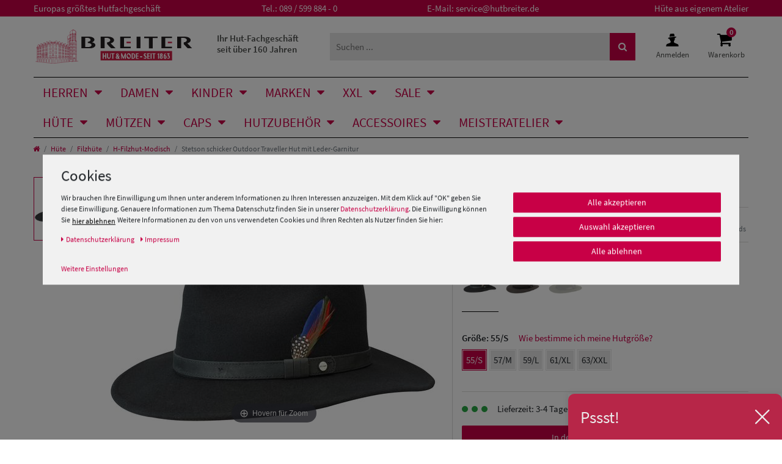

--- FILE ---
content_type: text/html; charset=UTF-8
request_url: https://www.hutbreiter.de/huete/filzhuete/h-filzhut-modisch/stetson-traveller-mit-leder-garnitur_17786_68071
body_size: 126779
content:








<!DOCTYPE html>

<html lang="de" data-framework="vue" prefix="og: http://ogp.me/ns#" class="icons-loading" id="html-hutbreiter">

<head>
    <script type="text/javascript">
    (function() {
        var _availableConsents = {"necessary.paypal-cookies":[true,["X-PP-SILOVER","X-PP-L7","tsrc","paypalplus_session_v2"],false],"necessary.consent":[true,[],null],"necessary.consentActiveStatus":[true,["consentActiveStatus","_transaction_ids","cr-freeze"],null],"necessary.externalId":[true,["externalID"],null],"necessary.session":[true,[],null],"necessary.csrf":[true,["XSRF-TOKEN"],null],"necessary.shopbooster_cookie":[true,["plenty_cache"],null],"tracking.googleanalytics":[false,["\/^_gat_UA-\/","\/^_ga_\/","\/^_ga_\\\\S*\/","_ga","_gid","_gat","AMP_TOKEN","__utma","__utmt","__utmb","__utmc","__utmz","__utmv","__utmx","__utmxx","_gaexp","_opt_awcid","_opt_awmid","_opt_awgid","_opt_awkid","_opt_utmc"],false],"tracking.bingads":[false,["UET","_uetsid_exp","_uetmsclkid_exp","_uetmsclkid","_uetsid","SRCHHPGUSR","SRCHUSR","MSCC","SRCHUID","_SS","_EDGE_S","SRCHD","MUID","_RwBf","_HPVN","ipv6","_uetvid"],false],"tracking.pinterest":[false,["_pinterest_ct_ua","_pinterest_sess","_pinterest_ct","_pinterest_ct_rt","_epik","_derived_epik","_pin_unauth"],false],"tracking.adcell":[false,["ADCELLsession","ADCELLpidX","ADCELLspidX","ADCELLvpidX","ADCELLjhX","ADCELLnoTrack"],false],"tracking.econda":[false,["emos_jcvid","emos-session","emos-visitor"],false],"tracking.channelpilot":[false,["__cpc"],false],"tracking.hotjar":[false,["_hjClosedSurveyInvites","_hjDonePolls","_hjMinimizedPolls","_hjShownFeedbackMessage","_hjSessionTooLarge","_hjSessionRejected","_hjSessionResumed","_hjid","_hjRecordingLastActivity","_hjTLDTest","_hjUserAttributesHash","_hjCachedUserAttributes","_hjLocalStorageTest","_hjIncludedInPageviewSample","_hjIncludedInSessionSample","_hjAbsoluteSessionInProgress","_hjFirstSeen","_hjViewportId","_hjRecordingEnabled"],false],"tracking.moebelde":[false,[""],false],"tracking.intelligentreach":[false,[""],false],"tracking.clarity":[false,["_clck","_clsk"],false],"tracking.awin":[false,["bId","\/^aw\/","AWSESS","\/^awpv\/","\/^_aw_m_\/","\/^_aw_sn_\/","_D9J"],false],"tracking.belboon":[false,[""],false],"marketing.googleads":[false,["\/^_gac_\/","_gcl_aw","_gcl_gs","_gcl_au","IDE","1P_JAR","AID","ANID","CONSENT","DSID","DV","NID","APISID","HSID","SAPISID","SID","SIDCC","SSID","test_cookie"],false],"marketing.facebookpixel":[false,["_fbp","_fbc","act","c_user","datr","fr","m_pixel_ration","pl","presence","sb","spin","wd","xs"],false],"marketing.sendinblue":[false,["sib_cuid","uuid"],false],"marketing.Uptain":[false,["uptain"],false],"media.googleMaps":[null,[],null],"media.reCaptcha":[false,[],false],"convenience.tagmanager":[true,["no-cookies"],true],"convenience.languageDetection":[null,[],null]};
        var _allowedCookies = ["plenty_cache","no-cookies","consentActiveStatus","_transaction_ids","cr-freeze","externalID","XSRF-TOKEN","X-PP-SILOVER","X-PP-L7","tsrc","paypalplus_session_v2","plenty-shop-cookie","PluginSetPreview","SID_PLENTY_ADMIN_32580","PreviewCookie"] || [];

        window.ConsentManager = (function() {
            var _consents = (function() {
                var _rawCookie = document.cookie.split(";").filter(function (cookie) {
                    return cookie.trim().indexOf("plenty-shop-cookie=") === 0;
                })[0];

                if (!!_rawCookie) {
                    try {
                        _rawCookie = decodeURIComponent(_rawCookie);
                    } catch (e) {
                        document.cookie = "plenty-shop-cookie= ; expires = Thu, 01 Jan 1970 00:00:00 GMT"
                        return null;
                    }

                    try {
                        return JSON.parse(
                            _rawCookie.trim().substr("plenty-shop-cookie=".length)
                        );
                    } catch (e) {
                        return null;
                    }
                }
                return null;
            })();

            Object.keys(_consents || {}).forEach(function(group) {
                if(typeof _consents[group] === 'object' && _consents[group] !== null)
                {
                    Object.keys(_consents[group] || {}).forEach(function(key) {
                        var groupKey = group + "." + key;
                        if(_consents[group][key] && _availableConsents[groupKey] && _availableConsents[groupKey][1].length) {
                            Array.prototype.push.apply(_allowedCookies, _availableConsents[groupKey][1]);
                        }
                    });
                }
            });

            if(!_consents) {
                Object.keys(_availableConsents || {})
                    .forEach(function(groupKey) {
                        if(_availableConsents[groupKey] && ( _availableConsents[groupKey][0] || _availableConsents[groupKey][2] )) {
                            Array.prototype.push.apply(_allowedCookies, _availableConsents[groupKey][1]);
                        }
                    });
            }

            var _setResponse = function(key, response) {
                _consents = _consents || {};
                if(typeof key === "object" && typeof response === "undefined") {
                    _consents = key;
                    document.dispatchEvent(new CustomEvent("consent-change", {
                        detail: {key: null, value: null, data: key}
                    }));
                    _enableScriptsOnConsent();
                } else {
                    var groupKey = key.split(".")[0];
                    var consentKey = key.split(".")[1];
                    _consents[groupKey] = _consents[groupKey] || {};
                    if(consentKey === "*") {
                        Object.keys(_availableConsents).forEach(function(aKey) {
                            if(aKey.split(".")[0] === groupKey) {
                                _consents[groupKey][aKey.split(".")[1]] = response;
                            }
                        });
                    } else {
                        _consents[groupKey][consentKey] = response;
                    }
                    document.dispatchEvent(new CustomEvent("consent-change", {
                        detail: {key: key, value: response, data: _consents}
                    }));
                    _enableScriptsOnConsent();
                }
                if(!_consents.hasOwnProperty('_id')) {
                    _consents['_id'] = "7ea04ab6d5a13b2d9fa1f1072019530c6510986b";
                }

                Object.keys(_availableConsents).forEach(function(key) {
                    if((_availableConsents[key][1] || []).length > 0) {
                        if(_isConsented(key)) {
                            _availableConsents[key][1].forEach(function(cookie) {
                                if(_allowedCookies.indexOf(cookie) < 0) _allowedCookies.push(cookie);
                            });
                        } else {
                            _allowedCookies = _allowedCookies.filter(function(cookie) {
                                return _availableConsents[key][1].indexOf(cookie) < 0;
                            });
                        }
                    }
                });

                document.cookie = "plenty-shop-cookie=" + JSON.stringify(_consents) + "; path=/; secure";
            };
            var _hasResponse = function() {
                return _consents !== null;
            };

            var _expireDate = function() {
                var expireSeconds = 0;
                                const date = new Date();
                date.setSeconds(date.getSeconds() + expireSeconds);
                const offset = date.getTimezoneOffset() / 60;
                date.setHours(date.getHours() - offset)
                return date.toUTCString();
            }
            var _isConsented = function(key) {
                var groupKey = key.split(".")[0];
                var consentKey = key.split(".")[1];

                if (consentKey === "*") {
                    return Object.keys(_availableConsents).some(function (aKey) {
                        var aGroupKey = aKey.split(".")[0];
                        return aGroupKey === groupKey && _isConsented(aKey);
                    });
                } else {
                    if(!_hasResponse()) {
                        return _availableConsents[key][0] || _availableConsents[key][2];
                    }

                    if(_consents.hasOwnProperty(groupKey) && _consents[groupKey].hasOwnProperty(consentKey))
                    {
                        return !!_consents[groupKey][consentKey];
                    }
                    else {
                        if(!!_availableConsents[key])
                        {
                            return _availableConsents[key][0];
                        }

                        console.warn("Cookie has been blocked due to not being registered: " + key);
                        return false;
                    }
                }
            };
            var _getConsents = function() {
                var _result = {};
                Object.keys(_availableConsents).forEach(function(key) {
                    var groupKey = key.split(".")[0];
                    var consentKey = key.split(".")[1];
                    _result[groupKey] = _result[groupKey] || {};
                    if(consentKey !== "*") {
                        _result[groupKey][consentKey] = _isConsented(key);
                    }
                });
                return _result;
            };
            var _isNecessary = function(key) {
                return _availableConsents.hasOwnProperty(key) && _availableConsents[key][0];
            };
            var _enableScriptsOnConsent = function() {
                var elementsToEnable = document.querySelectorAll("script[data-cookie-consent]");
                Array.prototype.slice.call(elementsToEnable).forEach(function(el) {
                    if(el.dataset && el.dataset.cookieConsent && _isConsented(el.dataset.cookieConsent) && el.type !== "application/javascript") {
                        var newScript = document.createElement("script");
                        if(el.src) {
                            newScript.src = el.src;
                        } else {
                            newScript.textContent = el.textContent;
                        }
                        el.parentNode.replaceChild(newScript, el);
                    }
                });
            };
            window.addEventListener("load", _enableScriptsOnConsent);
                        // Cookie proxy
            (function() {
                var _data = {};
                var _splitCookieString = function(cookiesString) {

                    var _allCookies = cookiesString.split(";");
                    var regex = /[^=]+=[^;]*;?((?:expires|path|domain)=[^;]*;)*/gm;
                    var cookies = [];

                    _allCookies.forEach(function(cookie){
                        if(cookie.trim().indexOf("plenty-shop-cookie=") === 0) {
                            var cookieString = decodeURIComponent(cookiesString);
                            var match;
                            while((match = regex.exec(cookieString)) !== null) {
                                if(match.index === match.lastIndex) {
                                    regex.lastIndex++;
                                }
                                cookies.push(match[0]);
                            }
                        } else if(cookie.length) {
                            cookies.push(cookie);
                        }
                    });

                    return cookies;

                };
                var _parseCookies = function (cookiesString) {
                    return _splitCookieString(cookiesString).map(function(cookieString) {
                        return _parseCookie(cookieString);
                    });
                };
                var _parseCookie = function(cookieString) {
                    var cookie = {
                        name: null,
                        value: null,
                        params: {}
                    };
                    var match = /^([^=]+)=([^;]*);*((?:[^;]*;?)*)$/.exec(cookieString.trim());
                    if(match && match[1]) {
                        cookie.name = match[1];
                        cookie.value = match[2];

                        (match[3] || "").split(";").map(function(param) {
                            return /^([^=]+)=([^;]*);?$/.exec(param.trim());
                        }).filter(function(param) {
                            return !!param;
                        }).forEach(function(param) {
                            cookie.params[param[1]] = param[2];
                        });

                        if(cookie.params && !cookie.params.path) {
                            cookie.params.path = "/";
                        }
                    }

                    return cookie;
                };
                var _isAllowed = function(cookieName) {
                    return _allowedCookies.some(function(allowedCookie) {
                        var match = /^\/(.*)\/([gmiy]*)$/.exec(allowedCookie);
                        return (match && match[1] && (new RegExp(match[1], match[2])).test(cookieName))
                            || allowedCookie === cookieName;
                    });
                };
                var _set = function(cookieString) {
                    var cookie = _parseCookie(cookieString);
                                                                    var domainParts = (window.location.host || window.location.hostname).split(".");
                        if(domainParts[0] === "www") {
                            domainParts.shift();
                            cookie.domain = "." + domainParts.join(".");
                        } else {
                            cookie.domain = (window.location.host || window.location.hostname);
                        }
                                        if(cookie && cookie.name) {
                        if(_isAllowed(cookie.name)) {
                            var cookieValue = cookie.value || "";
                            _data[cookie.name] = cookieValue + Object.keys(cookie.params || {}).map(function(paramKey) {
                                                            if(paramKey === "expires") {
                                    return "";
                                }
                                                            return "; " + paramKey.trim() + "=" + cookie.params[paramKey].trim();
                            }).join("");
                        } else {
                            _data[cookie.name] = null;
                            console.warn("Cookie has been blocked due to privacy settings: " + cookie.name);
                        }
                        _update();
                    }
                };
                var _get = function() {
                    return Object.keys(_data).filter(function (key) {
                        return !!_data[key];
                    }).map(function (key) {
                        return key + "=" + (_data[key].split(";")[0]);
                    }).join("; ");
                };
                var _update = function() {
                    delete document.cookie;
                    var cookies = _parseCookies(document.cookie);
                    Object.keys(_data).forEach(function(key) {
                        if(!_data[key]) {
                            // unset cookie
                            var domains = (window.location.host || window.location.hostname).split(".");
                            while(domains.length > 1) {
                                document.cookie = key + "=; path=/; expires=Thu, 01 Jan 1970 00:00:01 GMT; domain="+domains.join(".");
                                document.cookie = key + "=; path=/; expires=Thu, 01 Jan 1970 00:00:01 GMT; domain=."+domains.join(".");
                                domains.shift();
                            }
                            document.cookie = key + "=; path=/; expires=Thu, 01 Jan 1970 00:00:01 GMT;";
                            delete _data[key];
                        } else {
                            var existingCookie = cookies.find(function(cookie) { return cookie.name === key; });
                            var parsedData = _parseCookie(key + "=" + _data[key]);
                            if(!existingCookie || existingCookie.value !== parsedData.value) {
                                document.cookie = key + "=" + _data[key];
                            } else {
                                // console.log('No changes to cookie: ' + key);
                            }
                        }
                    });

                    if(!document.__defineGetter__) {
                        Object.defineProperty(document, 'cookie', {
                            get: _get,
                            set: _set
                        });
                    } else {
                        document.__defineGetter__('cookie', _get);
                        document.__defineSetter__('cookie', _set);
                    }
                };

                _splitCookieString(document.cookie).forEach(function(cookie)
                {
                    _set(cookie);
                });

                _update();
            })();
            
            return {
                setResponse: _setResponse,
                hasResponse: _hasResponse,
                isConsented: _isConsented,
                getConsents: _getConsents,
                isNecessary: _isNecessary
            };
        })();
    })();
</script>


    
<meta charset="utf-8">
<meta http-equiv="X-UA-Compatible" content="IE=edge">
<meta name="viewport" content="width=device-width, initial-scale=1">
<meta name="generator" content="plentymarkets" />
<meta name="format-detection" content="telephone=no">


<link rel="icon" href="https://cdn02.plentymarkets.com/ajx0f9ph5png/plugin/49/hutbreiter/documents/favicons/favicon.ico" type="image/x-icon" />
<link rel="shortcut icon" href="https://cdn02.plentymarkets.com/ajx0f9ph5png/plugin/49/hutbreiter/documents/favicons/favicon.ico" type="image/x-icon" />
<link rel="apple-touch-icon" href="https://cdn02.plentymarkets.com/ajx0f9ph5png/plugin/49/hutbreiter/documents/favicons/apple-touch-icon_60x60.png" />
<link rel="apple-touch-icon" sizes="76x76" href="https://cdn02.plentymarkets.com/ajx0f9ph5png/plugin/49/hutbreiter/documents/favicons/apple-touch-icon_76x76.png" />
<link rel="apple-touch-icon" sizes="120x120" href="https://cdn02.plentymarkets.com/ajx0f9ph5png/plugin/49/hutbreiter/documents/favicons/apple-touch-icon_120x120.png" />
<link rel="apple-touch-icon" sizes="152x152" href="https://cdn02.plentymarkets.com/ajx0f9ph5png/plugin/49/hutbreiter/documents/favicons/apple-touch-icon_152x152.png" />




    <link rel="canonical" href="https://www.hutbreiter.de/huete/filzhuete/h-filzhut-modisch/stetson-traveller-mit-leder-garnitur_17786">

            <link rel="alternate" hreflang="x-default" href="https://www.hutbreiter.de/huete/filzhuete/h-filzhut-modisch/stetson-traveller-mit-leder-garnitur_17786_68071"/>
            <link rel="alternate" hreflang="de" href="https://www.hutbreiter.de/huete/filzhuete/h-filzhut-modisch/stetson-traveller-mit-leder-garnitur_17786_68071"/>
    <link rel="preload" href="https://cdn02.plentymarkets.com/ajx0f9ph5png/plugin/49/hutbreiter/documents/fonts/icomoon.woff" as="font" type="font/woff" crossorigin>
<link rel="preload" href="https://cdn02.plentymarkets.com/ajx0f9ph5png/frontend/Layout/fonts/source-sans-pro-v14-latin-regular.woff2" as="font" type="font/woff2" crossorigin>
<link rel="preload" href="https://cdn02.plentymarkets.com/ajx0f9ph5png/frontend/Layout/fonts/source-sans-pro-v14-latin-600.woff2" as="font" type="font/woff2" crossorigin>

<style>
      @font-face {
        font-family: 'icomoon';
        font-display: fallback;
        src:  url('https://cdn02.plentymarkets.com/ajx0f9ph5png/plugin/49/hutbreiter/documents/fonts/icomoon.eot?boc8tq');
        src:  url('https://cdn02.plentymarkets.com/ajx0f9ph5png/plugin/49/hutbreiter/documents/fonts/icomoon.eot?boc8tq#iefix') format('embedded-opentype'),
          url('https://cdn02.plentymarkets.com/ajx0f9ph5png/plugin/49/hutbreiter/documents/fonts/icomoon.ttf?boc8tq') format('truetype'),
          url('https://cdn02.plentymarkets.com/ajx0f9ph5png/plugin/49/hutbreiter/documents/fonts/icomoon.woff?boc8tq') format('woff'),
          url('https://cdn02.plentymarkets.com/ajx0f9ph5png/plugin/49/hutbreiter/documents/fonts/icomoon.svg?boc8tq#icomoon') format('svg');
        font-weight: normal;
        font-style: normal;
      }
    
       .icons-loading .fa { visibility: hidden !important; }
</style>

<link rel="preload" href="https://cdn02.plentymarkets.com/ajx0f9ph5png/plugin/49/ceres/css/ceres-icons.css" as="style" onload="this.onload=null;this.rel='stylesheet';">
<noscript><link rel="stylesheet" href="https://cdn02.plentymarkets.com/ajx0f9ph5png/plugin/49/ceres/css/ceres-icons.css"></noscript>

<script type="application/javascript">
    /*! loadCSS. [c]2017 Filament Group, Inc. MIT License */
    /* This file is meant as a standalone workflow for
    - testing support for link[rel=preload]
    - enabling async CSS loading in browsers that do not support rel=preload
    - applying rel preload css once loaded, whether supported or not.
    */
    (function( w ){
        "use strict";
        // rel=preload support test
        if( !w.loadCSS ){
            w.loadCSS = function(){};
        }
        // define on the loadCSS obj
        var rp = loadCSS.relpreload = {};
        // rel=preload feature support test
        // runs once and returns a function for compat purposes
        rp.support = (function(){
            var ret;
            try {
                ret = w.document.createElement( "link" ).relList.supports( "preload" );
            } catch (e) {
                ret = false;
            }
            return function(){
                return ret;
            };
        })();
        // if preload isn't supported, get an asynchronous load by using a non-matching media attribute
        // then change that media back to its intended value on load
        rp.bindMediaToggle = function( link ){
            // remember existing media attr for ultimate state, or default to 'all'
            var finalMedia = link.media || "all";
            function enableStylesheet(){
                // unbind listeners
                if( link.addEventListener ){
                    link.removeEventListener( "load", enableStylesheet );
                } else if( link.attachEvent ){
                    link.detachEvent( "onload", enableStylesheet );
                }
                link.setAttribute( "onload", null );
                link.media = finalMedia;
            }
            // bind load handlers to enable media
            if( link.addEventListener ){
                link.addEventListener( "load", enableStylesheet );
            } else if( link.attachEvent ){
                link.attachEvent( "onload", enableStylesheet );
            }
            // Set rel and non-applicable media type to start an async request
            // note: timeout allows this to happen async to let rendering continue in IE
            setTimeout(function(){
                link.rel = "stylesheet";
                link.media = "only x";
            });
            // also enable media after 3 seconds,
            // which will catch very old browsers (android 2.x, old firefox) that don't support onload on link
            setTimeout( enableStylesheet, 3000 );
        };
        // loop through link elements in DOM
        rp.poly = function(){
            // double check this to prevent external calls from running
            if( rp.support() ){
                return;
            }
            var links = w.document.getElementsByTagName( "link" );
            for( var i = 0; i < links.length; i++ ){
                var link = links[ i ];
                // qualify links to those with rel=preload and as=style attrs
                if( link.rel === "preload" && link.getAttribute( "as" ) === "style" && !link.getAttribute( "data-loadcss" ) ){
                    // prevent rerunning on link
                    link.setAttribute( "data-loadcss", true );
                    // bind listeners to toggle media back
                    rp.bindMediaToggle( link );
                }
            }
        };
        // if unsupported, run the polyfill
        if( !rp.support() ){
            // run once at least
            rp.poly();
            // rerun poly on an interval until onload
            var run = w.setInterval( rp.poly, 500 );
            if( w.addEventListener ){
                w.addEventListener( "load", function(){
                    rp.poly();
                    w.clearInterval( run );
                } );
            } else if( w.attachEvent ){
                w.attachEvent( "onload", function(){
                    rp.poly();
                    w.clearInterval( run );
                } );
            }
        }
        // commonjs
        if( typeof exports !== "undefined" ){
            exports.loadCSS = loadCSS;
        }
        else {
            w.loadCSS = loadCSS;
        }
    }( typeof global !== "undefined" ? global : this ) );
    (function() {
        var checkIconFont = function() {
            if(!document.fonts || document.fonts.check("1em FontAwesome")) {
                document.documentElement.classList.remove('icons-loading');
            }
        };
        if(document.fonts) {
            document.fonts.addEventListener("loadingdone", checkIconFont);
            window.addEventListener("load", checkIconFont);
        }
        checkIconFont();
    })();
</script>

                    

<!-- Extend the existing style with a template -->
                            <link rel="stylesheet" href="https://cdn02.plentymarkets.com/ajx0f9ph5png/plugin/49/cookiebar/css/cookie-bar.css">



<style type="text/css">
    .cookie-bar {
        box-shadow: 0 1px 5px rgba(0, 0, 0, 0.15);
    }

    .cookie-bar__header .cookie-bar__header-image {
        max-height: 3.5rem;
        margin-right: 1rem;
        margin-bottom: 1rem;
    }

    .cookie-bar__header .cookie-bar__header-title {
        display: inline-block;
        margin-top: .5rem;
        margin-bottom: 1rem;
    }

    .cookie-bar-header img {
        max-height: 3.5rem;
        margin-right: 1rem;
        margin-bottom: 1rem;
    }

    .cookie-bar.container.out {
        width: unset;
        padding: 0;
        margin-left: unset;
        margin-right: unset;
    }

    .cookie-bar .privacy-settings {
        max-height: 50vh;
    }

    .cookie-bar .privacy-settings table tr td:first-child {
        width: 200px;
    }

    .cookie-bar-toggle {
        display: none;
    }

    .cookie-bar.out {
        left: 15px;
        right: auto;
    }

    .cookie-bar.out > .container-max {
        display: none;
    }

    .cookie-bar.out > .cookie-bar-toggle {
        display: block;
    }

    
    /* Box Shadow use as background overlay */
    .cookie-bar.overlay:not(.out) {
        box-shadow: 0 0 0 calc(100vh + 100vw) rgba(0, 0, 0, 0.5);
    }

    /* card a margin fix */
    .cookie-bar a.card-link.text-primary.text-appearance {
        margin-left: 0;
    }

    /* Cookiebar extra styles */

            @media only screen and (min-width: 576px) and (max-width: 767px) {
            .cookie-bar:not(.out) .responsive-btn {
                display: flex;
                justify-content: space-between;
            }
            .cookie-bar:not(.out) .responsive-btn > .btn-primary.btn-block {
                margin-top: 0 !important;
                flex: 0 0 32%;
            }
        }
        		.cookie-bar:not(.out) {
			display: flex;
			align-items: center;
			position: fixed;
			left: 50%;
			width: 100%;
		}

				.cookie-bar:not(.out) {
			bottom: 50%;
			transform: translate(-50%, 50%);
		}

		    
    
    /* custom css */
        body .cookie-bar .col-md-4 [data-cb=save], body .cookie-bar__link{
display: inline-block !important
}
    
</style>



                    <link rel="preconnect" href="https://cdn02.plentymarkets.com">
<link rel="dns-prefetch" href="https://cdn02.plentymarkets.com">


<link rel="preload" as="style" href="https://cdn02.plentymarkets.com/ajx0f9ph5png/plugin/49/hutbreiter/css/hutbreiter-base.min.css?v=7c81891385741b00aa7bf4e909f97c495eb8cda1">
<link rel="stylesheet" href="https://cdn02.plentymarkets.com/ajx0f9ph5png/plugin/49/hutbreiter/css/hutbreiter-base.min.css?v=7c81891385741b00aa7bf4e909f97c495eb8cda1">
                    


<script>

    
    function setCookie(name,value,days) {
        var expires = "";
        if (days) {
            var date = new Date();
            date.setTime(date.getTime() + (days*24*60*60*1000));
            expires = "; expires=" + date.toUTCString();
        }
        document.cookie = name + "=" + (value || "")  + expires + "; path=/";
    }
    function getCookie(name) {
        var nameEQ = name + "=";
        var ca = document.cookie.split(';');
        for (var i = 0; i < ca.length; i++) {
            var c = ca[i];
            while (c.charAt(0) == ' ') c = c.substring(1, c.length);
            if (c.indexOf(nameEQ) == 0) return c.substring(nameEQ.length, c.length);
        }
        return null;
    }

    if (getCookie("externalID") == null) {
        setCookie("externalID",  '6970968ac2a50' + Math.random(), 100);
    }

    let consentActiveStatus = [{"googleanalytics":"true","googleads":"true","facebookpixel":"true","bingads":"true","pinterest":"true","adcell":"true","econda":"true","channelpilot":"true","sendinblue":"true","hotjar":"true","moebelde":"true","intelligentreach":"true","clarity":"true","awin":"true","belboon":"true"}];
    setCookie("consentActiveStatus",JSON.stringify(consentActiveStatus),100);

    function normalizeString(a) {
        return a.replace(/[^\w\s]/gi, '');
    }

    function convertAttributesToText(attributes){
        var variantText = '';

        if(attributes.length){
            for(let i = 0; i < attributes.length ; i++){
                variantText+= attributes[i]["value"]["names"]["name"];
                if(i !== (attributes.length-1)){
                    variantText+= ", ";
                }
            }
        }
        return variantText;
    }

    function sendProductListClick(position, products) {
        var payload = {
            'ecommerce': {
                'currencyCode': '',
                'click': {
                    'actionField': {'list': ''},
                    'products': new Array(products[position])
                }
            },
            'ga4Event': 'select_item',
            'nonInteractionHit': false,
            'event': 'ecommerceEvent',
            'eventCategory': 'E-Commerce',
            'eventAction': 'Produktklick',
            'eventLabel': '',
            'eventValue': undefined
        };
        dataLayer.push(payload);    }

    function capiCall(payload){
                var xhr = new XMLHttpRequest();
        xhr.open("POST", "/rest/gtm/capi", true);
        xhr.setRequestHeader('Content-Type', 'application/json');
        xhr.send(JSON.stringify(payload));
            }

    window.dataLayer = window.dataLayer || [];
    function gtag() { window.dataLayer.push(arguments);}
    let plentyShopCookie = getCookie("plenty-shop-cookie");
    plentyShopCookie = (typeof plentyShopCookie === "undefined") ? '' : JSON.parse(decodeURIComponent(plentyShopCookie));
    

    
        if(plentyShopCookie) {
            let hasConsentedToMicrosoftAds = false;
            let microsoftConsentObject = {};

                        hasConsentedToMicrosoftAds = plentyShopCookie
        .tracking.
            bingads;
            
            if (hasConsentedToMicrosoftAds) {
                microsoftConsentObject = {
                    ad_storage: 'granted'
                };

                window.uetq = window.uetq || [];
                window.uetq.push('consent', 'default', microsoftConsentObject);
            }
        }
    
                if (plentyShopCookie) {
                let hasConsentedToAds = false;
                let hasConsentedToAnalytics = false;
                let basicConsentObject = {};

                                hasConsentedToAds = plentyShopCookie
            .marketing.
                googleads;
                
                                hasConsentedToAnalytics = plentyShopCookie
            .tracking.
                googleanalytics;
                
                if (hasConsentedToAds || hasConsentedToAnalytics) {
                    basicConsentObject = {
                        ad_storage: 'granted',
                        ad_user_data: 'granted',
                        ad_personalization: 'granted',
                        analytics_storage: 'granted'
                    };

                    gtag('consent', 'default', basicConsentObject);
                }
            }
    

    document.addEventListener("consent-change", function (e){

        
        var consentIntervall = setInterval(function(){

                            let hasConsentedToAds = false;
                let hasConsentedToAnalytics = false;
                let basicConsentObject = {};

                                    hasConsentedToAds = e.detail.data.marketing.googleads;
                
                                    hasConsentedToAnalytics = e.detail.data.tracking.googleanalytics;
                

                if (hasConsentedToAds || hasConsentedToAnalytics) {
                    basicConsentObject = {
                        ad_storage: 'granted',
                        ad_user_data: 'granted',
                        ad_personalization: 'granted',
                        analytics_storage: 'granted'
                    };

                    gtag('consent', 'update', basicConsentObject);
                }

            
            
                let hasConsentedToMicrosoftAds = false;
                let basicMicrosoftConsentObject = {};

                                    hasConsentedToMicrosoftAds = e.detail.data.tracking.bingads;
                
                if (hasConsentedToMicrosoftAds) {
                    basicMicrosoftConsentObject = {
                        ad_storage: 'granted'
                    };

                    window.uetq = window.uetq || [];
                    window.uetq.push('consent', 'update', basicMicrosoftConsentObject);
                }

            
            var payload = {
                'event': 'consentChanged'
            };
            dataLayer.push(payload);
            clearInterval(consentIntervall);
        }, 200);
    });
</script>


            


    
    
                    

    
    
    
    
    

                    


<meta name="robots" content="ALL">
    <meta name="description" content="Stetson Outdoor Traveller mit Leder-Garnitur">
    <meta name="keywords" content="Stetson Outdoor Traveller mit Leder-Garnitur">
<meta property="og:title" content="Stetson schicker Outdoor Traveller Hut mit Leder-Garnitur | Breiter Hut & Mode"/>
<meta property="og:type" content="article"/>
<meta property="og:url" content="https://www.hutbreiter.de/huete/filzhuete/h-filzhut-modisch/stetson-traveller-mit-leder-garnitur_17786_68071"/>
<meta property="og:image" content="https://cdn02.plentymarkets.com/ajx0f9ph5png/item/images/17786/full/Stet-2598101-1--sz-55-S---0.jpg"/>
<meta property="thumbnail" content="https://cdn02.plentymarkets.com/ajx0f9ph5png/item/images/17786/full/Stet-2598101-1--sz-55-S---0.jpg"/>

<script type="application/ld+json">
            {
                "@context"      : "http://schema.org/",
                "@type"         : "Product",
                "@id"           : "68071",
                "name"          : "Stetson schicker Outdoor Traveller Hut mit Leder-Garnitur",
                "category"      : "H-Filzhut-Modisch",
                "releaseDate"   : "",
                "image"         : "https://cdn02.plentymarkets.com/ajx0f9ph5png/item/images/17786/preview/Stet-2598101-1--sz-55-S---0.jpg",
                "identifier"    : "68071",
                "description"   : "Stetson Traveller Flexible Woolfelt mit Leder-Garnitur und Feder. Jede Feder ist ein Unikat und kann daher von der Abbildung abweichen.",
                "disambiguatingDescription" : "Stetson H-Filzhut-Outdoor Traveller Woolfelt",
                "manufacturer"  : {
                    "@type"         : "Organization",
                    "name"          : "Stetson"
                },
                "sku"           : "68071",
                "offers": {
                    "@type"         : "Offer",
                    "priceCurrency" : "EUR",
                    "price"         : "149.00",
                    "url"           : "https://www.hutbreiter.de/huete/filzhuete/h-filzhut-modisch/stetson-traveller-mit-leder-garnitur_17786_68071",
                    "availability"  : "",
                    "itemCondition" : "https://schema.org/NewCondition"
                },
                "depth": {
                    "@type"         : "QuantitativeValue",
                    "value"         : "0"
                },
                "width": {
                    "@type"         : "QuantitativeValue",
                    "value"         : "0"
                },
                "height": {
                    "@type"         : "QuantitativeValue",
                    "value"         : "0"
                },
                "weight": {
                    "@type"         : "QuantitativeValue",
                    "value"         : "200"
                }
            }
        </script>

<title>Stetson schicker Outdoor Traveller Hut mit Leder-Garnitur | Breiter Hut & Mode</title>
    

            <link rel="stylesheet" href="https://cdn02.plentymarkets.com/ajx0f9ph5png/plugin/49/feedback/css/main.css" media="none" onload="if(media!='all')media='all'">
<noscript><link rel="stylesheet" href="https://cdn02.plentymarkets.com/ajx0f9ph5png/plugin/49/feedback/css/main.css"></noscript>


            <script>        let isSignUp = false;        document.addEventListener("onSignUpSuccess", function (e) {                        isSignUp = true;            localStorage.setItem("signupTime", new Date().getTime());        });        document.addEventListener("onSetUserData", function (e) {                        if (e.detail.oldState.user.userData == null && e.detail.newState.user.userData !== null) {                let lastSignUpTime = localStorage.getItem("signupTime");                let timeDiff = new Date().getTime() - lastSignUpTime;                let is24HoursPassed = timeDiff > 24 * 60 * 60 * 1000;                if (isSignUp || is24HoursPassed) {                                        var payload = {                        'event': isSignUp ? 'sign_up' : 'login',                        'user_id': e.detail.newState.user.userData.id,                        'pageType': 'tpl.item'                    };                    dataLayer.push(payload);                                        isSignUp = false;                }            }        });        document.addEventListener("onSetComponent", function (e) {            console.log(e.detail);            if(e.detail.payload.component === "basket-preview"){                var payload = {                    'event': 'funnel_event',                    'action': 'OPEN_BASKET_PREVIEW',                };                dataLayer.push(payload);                            }        });        document.addEventListener("onSetCouponCode", function (e) {            console.log(e.detail);            if(e.detail.payload !== null){                var payload = {                    'event': 'funnel_event',                    'action': 'COUPON_CODE_ADDED',                    'couponCode': e.detail.payload                };                dataLayer.push(payload);                            }        });                var payload ={            'event': 'facebookEvent',            'event_id': '6970968ac39f0' + Math.random(),            'facebookEventName': 'PageView'        };        dataLayer.push(payload);        capiCall(payload);                document.addEventListener("onAddWishListId", function (e) {            var payload = {                'event': 'AddToWishlist',                'event_id': '6970968ac39f0' + Math.random(),                'ga4Event': 'add_to_wishlist',                'content_name': 'Artikeldetailseite',                'content_category': '',                'content_type': 'product',                'content_ids': e.detail.payload,                'contents': '',                'currency': 'EUR',                'value': '0.01'            };            dataLayer.push(payload);                    });        document.addEventListener("onSetWishListItems", function (e) {            console.log(e.detail.payload);            if (typeof e.detail.payload !== 'undefined') {                var products = [];                var idList = [];                var contents = [];                e.detail.payload.forEach(function (item, index) {                    products.push({                        id: item.data.item.id + '',                        name: item.data.texts.name1,                        price: item.data.prices.default.price.value + '',                        brand: item.data.item.manufacturer.externalName,                        category: 'H\u00FCte\/Filzh\u00FCte\/H\u002DFilzhut\u002DModisch',                        variant: convertAttributesToText(item.data.attributes),                        position: index,                        list: 'Wunschliste'                    });                    contents.push({                        id: item.data.item.id,                        quantity: 1,                        item_price: item.data.prices.default.price.value                    });                    idList.push(item.id);                });                var payload = {                    'ecommerce': {                        'currencyCode': 'EUR',                        'impressions': products                    },                    'google_tag_params': {                        'ecomm_prodid': idList,                        'ecomm_pagetype': 'other',                        'ecomm_category': 'Wunschliste',                    },                    'content_ids': idList,                    'content_name': 'Wunschliste',                    'content_type': 'product',                    'contents': contents,                    'currency': 'EUR',                    'value': '0.01',                    'event': 'ecommerceEvent',                    'event_id': '6970968ac39f0' + Math.random(),                    'ga4Event': 'view_item_list',                    'eventCategory': 'E-Commerce',                    'eventAction': 'Produktimpression',                    'eventLabel': 'Artikeldetailseite',                    'eventValue': undefined                };                dataLayer.push(payload);                capiCall(payload);            }        });        document.addEventListener("onContactFormSend", function (e) {            var payload ={                'event': 'facebookEvent',                'event_id': '6970968ac39f0' + Math.random(),                'facebookEventName': 'Contact',                'currency': 'EUR',                'value': '0.01'            };            dataLayer.push(payload);            capiCall(payload);        });        document.addEventListener("onSetVariationOrderProperty", function (e) {            var payload = {                'event': 'facebookEvent',                'facebookEventName': 'CustomizeProduct',                'event_id': '6970968ac39f0' + Math.random(),                'currency': 'EUR',                'value': '0.01'            };            dataLayer.push(payload);            capiCall(payload);        });        document.addEventListener("onAddBasketItem", function (e) {                        var payload = {                'ecommerce': {                    'currencyCode': 'EUR',                    'add': {                        'actionField':                            {'list': 'Artikeldetailseite'},                        'products': [{                            'id': e.detail.payload[0].variationId + '',                            'quantity': e.detail.payload[0].quantity,                            'price': e.detail.payload[0].price+'',                            'variant': convertAttributesToText(e.detail.payload[0].variation.data.attributes),                            'name': e.detail.payload[0].variation.data.texts.name1,                            'brand': e.detail.payload[0].variation.data.item.manufacturer.externalName,                            'category': 'H\u00FCte\/Filzh\u00FCte\/H\u002DFilzhut\u002DModisch'                                                    }]                    }                },                'content_name': 'Artikeldetailseite',                'content_type': 'product',                'content_ids': e.detail.payload[0].variationId,                'contents': [{                    'id': e.detail.payload[0].variationId,                    'quantity': e.detail.payload[0].quantity,                    'item_price': e.detail.payload[0].price                }],                'currency': 'EUR',                'value': '0.01',                'addCartValue':e.detail.payload[0].price+'',                'addCartQty': e.detail.payload[0].quantity,                'addCartId':e.detail.payload[0].variationId + '',                'addCartVariant': convertAttributesToText(e.detail.payload[0].variation.data.attributes),                'addCartName': e.detail.payload[0].variation.data.texts.name1,                'addCartBrand': e.detail.payload[0].variation.data.item.manufacturer.externalName,                'addCartCategory': 'H\u00FCte\/Filzh\u00FCte\/H\u002DFilzhut\u002DModisch',                'addCartImage': e.detail.payload[0].variation.data.images.all[0].url,                'addCartItemLink': "https://www.hutbreiter.de/a-" + e.detail.payload[0].variation.data.item.id,                'nonInteractionHit': false,                'event': 'ecommerceEvent',                'event_id': '6970968ac39f0' + Math.random(),                'ga4Event': 'add_to_cart',                'eventCategory': 'E-Commerce',                'eventAction': 'addToCart',                'eventLabel': undefined,                'eventValue': undefined            };            dataLayer.push(payload);            capiCall(payload);        }, false);        document.addEventListener("onRemoveBasketItem", function (e) {            changeQty('remove', e);        });        document.addEventListener("onUpdateBasketItemQuantity",function (e) {            function isCurrentItem(item) {                return item.id == e.detail.payload.id;            }            currentBasketItem = e.detail.oldState.basket.items.find(isCurrentItem);            var origQty = currentBasketItem.quantity;            var newQty = e.detail.payload.quantity;            var qtyDiff = newQty - origQty;            if (qtyDiff > 0) {                changeQty("add", e, qtyDiff);            }            else{                changeQty("remove", e, qtyDiff *= -1);            }        });        document.addEventListener("onUpdateBasketItem", function (e) {            function isCurrentItem(item) {                return item.id == e.detail.payload.id;            }            currentBasketItem = e.detail.oldState.basket.items.find(isCurrentItem);            var origQty = currentBasketItem.quantity;            var newQty = e.detail.payload.quantity;            var qtyDiff = newQty - origQty;            if (qtyDiff > 0) {                changeQty("add", e, qtyDiff);            }        });        function changeQty(action, e, qty = e.detail.quantity) {            var currentBasketItem;            if (e.type === "onRemoveBasketItem") {                function isCurrentItem(item) {                    return item.id == e.detail.payload;                }                currentBasketItem = e.detail.oldState.basket.items.find(isCurrentItem);                qty = currentBasketItem.quantity;            } else {                function isCurrentItem(item) {                    return item.variationId == e.detail.payload.variationId;                }                currentBasketItem = e.detail.newState.basket.items.find(isCurrentItem);            }                        var payload = {                'ecommerce': {                    'currencyCode': 'EUR',                    [action]: {                        'products': [{                            'name': currentBasketItem.variation.data.texts.name1,                            'id': currentBasketItem.variationId + '',                            'price': currentBasketItem.price + '',                            'variant': convertAttributesToText(currentBasketItem.variation.data.attributes),                            'brand': currentBasketItem.variation.data.item.manufacturer.externalName,                            'category': 'H\u00FCte\/Filzh\u00FCte\/H\u002DFilzhut\u002DModisch',                            'quantity': qty                                                      }]                    }                },                'content_name': 'Warenkorbvorschau',                'content_type': 'product',                'content_ids': currentBasketItem.variationId,                'contents': [{                    'id': currentBasketItem.variationId,                    'quantity': qty,                    'item_price': currentBasketItem.price                }],                'currency': 'EUR',                'value': '0.01',                'addCartValue':currentBasketItem.price+'',                'addCartQty': currentBasketItem.quantity,                'addCartId':currentBasketItem.variationId + '',                'addCartVariant': convertAttributesToText(currentBasketItem.variation.data.attributes),                'addCartName': currentBasketItem.variation.data.texts.name1,                'addCartBrand': currentBasketItem.variation.data.item.manufacturer.externalName,                'addCartCategory': 'H\u00FCte\/Filzh\u00FCte\/H\u002DFilzhut\u002DModisch',                'addCartImage':  currentBasketItem.variation.data.images.all[0].url,                'addCartItemLink': "https://www.hutbreiter.de/a-" +  currentBasketItem.variation.data.item.id,                'nonInteractionHit': false,                'event': 'ecommerceEvent',                'event_id': '6970968ac39f0' + Math.random(),                'eventCategory': 'E-Commerce',                'ga4Event' : action + (action === 'add' ? '_to': '_from') + '_cart',                'eventAction': action + 'FromCart',                'eventLabel': undefined,                'eventValue': undefined            };            dataLayer.push(payload);            if(action === "add"){                capiCall(payload);            }        }    </script><script>    var payload ={        'ecommerce': {            'currencyCode': 'EUR',            'detail': {                                'products': [{                    'id': '68071',                    'name': 'Stetson\u0020schicker\u0020Outdoor\u0020Traveller\u0020Hut\u0020mit\u0020Leder\u002DGarnitur',                    'price': '149',                    'brand': 'Stetson',                    'category': 'H\u00FCte\/Filzh\u00FCte\/H\u002DFilzhut\u002DModisch',                    'variant': 'Schwarz, 55/S'                }]            }        },        'google_tag_params': {            'ecomm_prodid': '68071',            'ecomm_pagetype': 'product',            'ecomm_totalvalue': '149',            'ecomm_category': 'H\u00FCte\/Filzh\u00FCte\/H\u002DFilzhut\u002DModisch'        },        'content_ids': 68071,        'content_name': 'Stetson\u0020schicker\u0020Outdoor\u0020Traveller\u0020Hut\u0020mit\u0020Leder\u002DGarnitur',        'content_type': 'product',        'contents': [{            'id': '68071',            'quantity': 1,            'item_price': 149        }],        'currency': 'EUR',        'categoryId': 471,        'value': '0.01',        'event': 'ecommerceEvent',        'event_id': '6970968ac39f0' + Math.random(),        'ga4Event' : 'view_item',        'eventCategory': 'E-Commerce',        'eventAction': 'Produktdetailseite',        'eventLabel': undefined,        'eventValue': undefined    };    dataLayer.push(payload);    capiCall(payload);        document.addEventListener("onVariationChanged", function (e) {            var payload = {                'event': 'facebookEvent',                'facebookEventName': 'CustomizeProduct',                'event_id': '6970968ac39f0' + Math.random(),                'currency': 'EUR',                'value': '0.01'            };            dataLayer.push(payload);            capiCall(payload);        var payload = {            'ecommerce': {                'currencyCode': 'EUR',                'detail': {                    'products': [{                        'id': e.detail.documents[0].id + '',                        'name': e.detail.documents[0].data.texts.name1,                        'price': e.detail.documents[0].data.prices.default.price.value + '',                        'brand': e.detail.documents[0].data.item.manufacturer.externalName + '',                        'category': 'H\u00FCte\/Filzh\u00FCte\/H\u002DFilzhut\u002DModisch',                        'variant': convertAttributesToText(e.detail.documents[0].data.attributes)                    }]                }            },            'google_tag_params': {                'ecomm_prodid': e.detail.documents[0].id,                'ecomm_pagetype': 'product',                'ecomm_totalvalue': e.detail.documents[0].data.prices.default.price.value,                'ecomm_category': 'H\u00FCte\/Filzh\u00FCte\/H\u002DFilzhut\u002DModisch'            },            'content_ids': e.detail.documents[0].id,            'content_name': e.detail.documents[0].data.texts.name1,            'content_type': 'product',            'currency': 'EUR',            'value': '0.01',            'event': 'ecommerceEvent',            'event_id': '6970968ac39f0' + Math.random(),            'ga4Event' : 'view_item',            'nonInteractionHit': false,            'eventCategory': 'E-Commerce',            'eventAction': 'Produktdetailseite',            'eventLabel': undefined,            'eventValue': undefined        };        dataLayer.push(payload);        capiCall(payload);    }, false);</script><!-- Google Tag Manager --><script type="text/plain" data-cookie-consent="convenience.tagmanager">        (function (w, d, s, l, i) {            w[l] = w[l] || [];            w[l].push({                'gtm.start':                    new Date().getTime(), event: 'gtm.js'            });            var f = d.getElementsByTagName(s)[0],                j = d.createElement(s), dl = l != 'dataLayer' ? '&l=' + l : '';            j.async = true;            j.src =                'https://www.googletagmanager.com/gtm.js?id=' + i + dl;            f.parentNode.insertBefore(j, f);        })(window, document, 'script', 'dataLayer', 'GTM-ND3JRR');</script><!-- End Google Tag Manager -->
            <style>
    #paypal_loading_screen {
        display: none;
        position: fixed;
        z-index: 2147483640;
        top: 0;
        left: 0;
        width: 100%;
        height: 100%;
        overflow: hidden;

        transform: translate3d(0, 0, 0);

        background-color: black;
        background-color: rgba(0, 0, 0, 0.8);
        background: radial-gradient(ellipse closest-corner, rgba(0,0,0,0.6) 1%, rgba(0,0,0,0.8) 100%);

        color: #fff;
    }

    #paypal_loading_screen .paypal-checkout-modal {
        font-family: "HelveticaNeue", "HelveticaNeue-Light", "Helvetica Neue Light", helvetica, arial, sans-serif;
        font-size: 14px;
        text-align: center;

        box-sizing: border-box;
        max-width: 350px;
        top: 50%;
        left: 50%;
        position: absolute;
        transform: translateX(-50%) translateY(-50%);
        cursor: pointer;
        text-align: center;
    }

    #paypal_loading_screen.paypal-overlay-loading .paypal-checkout-message, #paypal_loading_screen.paypal-overlay-loading .paypal-checkout-continue {
        display: none;
    }

    .paypal-checkout-loader {
        display: none;
    }

    #paypal_loading_screen.paypal-overlay-loading .paypal-checkout-loader {
        display: block;
    }

    #paypal_loading_screen .paypal-checkout-modal .paypal-checkout-logo {
        cursor: pointer;
        margin-bottom: 30px;
        display: inline-block;
    }

    #paypal_loading_screen .paypal-checkout-modal .paypal-checkout-logo img {
        height: 36px;
    }

    #paypal_loading_screen .paypal-checkout-modal .paypal-checkout-logo img.paypal-checkout-logo-pp {
        margin-right: 10px;
    }

    #paypal_loading_screen .paypal-checkout-modal .paypal-checkout-message {
        font-size: 15px;
        line-height: 1.5;
        padding: 10px 0;
    }

    #paypal_loading_screen.paypal-overlay-context-iframe .paypal-checkout-message, #paypal_loading_screen.paypal-overlay-context-iframe .paypal-checkout-continue {
        display: none;
    }

    .paypal-spinner {
        height: 30px;
        width: 30px;
        display: inline-block;
        box-sizing: content-box;
        opacity: 1;
        filter: alpha(opacity=100);
        animation: rotation .7s infinite linear;
        border-left: 8px solid rgba(0, 0, 0, .2);
        border-right: 8px solid rgba(0, 0, 0, .2);
        border-bottom: 8px solid rgba(0, 0, 0, .2);
        border-top: 8px solid #fff;
        border-radius: 100%
    }

    .paypalSmartButtons div {
        margin-left: 10px;
        margin-right: 10px;
    }
</style>    
                                    
    
    <meta name="google-site-verification" content="Ajrlw-uSfEU3ofaNcezQCseeIxKpMBUd5MEmIDJttqQ" />

    <meta class="netreviewsWidget" id="netreviewsWidgetNum1191" data-jsurl="//cl.avis-verifies.com/de/cache/2/f/7/2f75dc20-fd83-9974-d5f4-52edb4313050/widget4/widget09-right-1191_script.js"/>
    
	<style>
		.feedback-container > .row > .col-sm-6:last-child{
			display: none !important;
		}
		.paypalSmartButtons .paypal-buttons{
			margin: 0 !important;
		}
	</style>
</head>

<body class="page-singleitem item-17786 variation-68071 ">
<script>
    if('ontouchstart' in document.documentElement)
    {
        document.body.classList.add("touch");
    }
    else
    {
        document.body.classList.add("no-touch");
    }
</script>
                    

<div id="vue-app" data-server-rendered="true" class="app"><div template="#vue-notifications" class="notification-wrapper"></div> <div class="wrapper wrapper-main "><header id="page-header" class="top-bar fixed-top"><div class="w-100"><div class="container-max toptopnav"><div class="row"><div class="col-12 col-sm-6 col-md-4 col-lg-3 text-center text-sm-left d-none d-sm-inline-block"><a href="/" title="Europas größtes Hutfachgeschäft">Europas größtes Hutfachgeschäft</a></div> <div class="col-sm-6 col-md-4 col-lg-3 text-center text-sm-right text-md-center">
                    Tel.: <a href="/contact/" title="Kontakt">089 / 599 884 - 0</a></div> <div class="col-12 col-sm-6 col-md-4 col-lg-3 text-center d-none d-lg-inline-block">
                    E-Mail: <a href="mailto:service@hutbreiter.de" title="service@hutbreiter.de">service@hutbreiter.de</a></div> <div class="col-md-4 col-lg-3 text-right d-none d-md-inline-block"><a href="/meisteratelier" title="Hüte aus eigenem Atelier">Hüte aus eigenem Atelier</a></div></div></div> <nav class="navbar"><div class="container-max"><div class="row align-items-center"><div class="col-5 col-md-4 col-lg-3 pr-0 pl-0 pl-md-3"><div class="brand-wrapper pr-0 m-t-1 m-b-1"><a href="/" title="Hut Breiter" class="navbar-brand"><img src="https://cdn02.plentymarkets.com/ajx0f9ph5png/frontend/Layout/Breiter-Logo-Webshop240x52.svg" alt="Hut Breiter" class="img-fluid"></a></div></div> <div class="col-md-3 col-lg-2 pl-0 d-none d-md-block"><div class="head-logo-txt"><span><a href="/" title="Ihr Hut-Fachgeschäft seit über 160 Jahren">Ihr Hut-Fachgeschäft<br> seit über 160 Jahren</a></span></div></div> <div id="searchBox" class="col-12 col-lg-5 collapse"><div><div class="search-box-inner"><div class="search-box-shadow-frame position-relative"><input type="search" placeholder="Suchen ..." aria-label="Suchbegriff" value="" class="search-input"> <button type="submit" aria-label="Suche" class="search-submit"><i aria-hidden="true" class="fa fa-search sm-up"></i></button> <!----></div></div></div></div> <div class="col-7 col-md-5 col-lg-2"><ul id="controlsList" class="controls-list list-inline"><li class="list-inline-item control-user d-lg-none"><button id="btnMainMenuToggler" type="button" class="navbar-togglers"><i aria-hidden="true" class="fa fa-bars"></i> <span class="txt-ico-menu d-none d-sm-block">Menü</span></button></li> <li class="list-inline-item control-search d-lg-none"><a aria-label="toggle search" data-toggle="collapse" href="#searchBox" aria-expanded="false" aria-controls="searchBox" data-parent="#controlsList" class="anicon anicon-search-xcross"><span aria-hidden="true" class="anicon-search-item"></span> <span class="txt-ico-search d-none d-sm-block">Suche</span></a></li> <li class="list-inline-item control-user"><div id="login-change"><!----> <div><a href="#login" data-toggle="modal"><i aria-hidden="true" class="faicon icon-Anmeldeicon_V1"></i> <span class="hidden-xs-down">Anmelden</span></a></div></div></li> <li class="list-inline-item control-basket position-relative"><a href="/basket/" class="toggle-basket-preview"><span class="badge-right">0</span> <i aria-hidden="true" class="fa fa-shopping-cart"></i> <span class="badge d-none d-sm-block">Warenkorb</span></a> <!----></li></ul></div></div> <div class="row"><div class="col-xs-12"><div id="mainNavbarCollapsable"><ul class="breadcrumb"><li class="btnClose"></li></ul> <ul class="mainmenu clearfix"><li class="ddown cat-1455"><a href="/herren" title="Herren">Herren</a> <span data-toggle="collapse" href="#navDropdown0" aria-expanded="false" class="d-lg-none nav-direction"><i aria-hidden="true" class="fa fa-caret-down"></i></span> <ul data-level="1" id="navDropdown0" class="collapse"><li><a href="/herren/herren-huete" title="Herren Hüte">
                                                                                        Herren Hüte
                                        </a></li> <li><a href="/herren/herren-muetzen" title="Herren Mützen">
                                                                                        Herren Mützen
                                        </a></li> <li><a href="/herren/herren-caps" title="Herren Caps">
                                                                                        Herren Caps
                                        </a></li></ul></li> <li class="ddown cat-1456"><a href="/damen" title="Damen">Damen</a> <span data-toggle="collapse" href="#navDropdown1" aria-expanded="false" class="d-lg-none nav-direction"><i aria-hidden="true" class="fa fa-caret-down"></i></span> <ul data-level="1" id="navDropdown1" class="collapse"><li><a href="/damen/damen-huete" title="Damen Hüte">
                                                                                        Damen Hüte
                                        </a></li> <li><a href="/damen/damen-muetzen" title="Damen Mützen">
                                                                                        Damen Mützen
                                        </a></li> <li><a href="/damen/damen-caps" title="Damen Caps">
                                                                                        Damen Caps
                                        </a></li></ul></li> <li class="ddown cat-1087"><a href="/kinder" title="Kinder">Kinder</a> <span data-toggle="collapse" href="#navDropdown2" aria-expanded="false" class="d-lg-none nav-direction"><i aria-hidden="true" class="fa fa-caret-down"></i></span> <ul data-level="1" id="navDropdown2" class="collapse"><li><a href="/kinder/winterhuete" title="Winterhüte"><span class="icon-K-01_Kinder-Winterhut"></span>
                                                                                        Winterhüte
                                        </a></li> <li><a href="/kinder/wintermuetzen" title="Wintermützen"><span class="icon-K-02_Kinder-Wintermtze"></span>
                                                                                        Wintermützen
                                        </a></li> <li><a href="/kinder/trachtenhuete" title="Trachtenhüte für Kinder"><span class="icon-H-01_Trachtenhut"></span>
                                                                                        Trachtenhüte für Kinder
                                        </a></li> <li><a href="/kinder/kinder-sommermuetzen" title="Sommermützen"><span class="icon-K-04_Kindersommermtze"></span>
                                                                                        Sommermützen
                                        </a></li> <li><a href="/kinder/kinder-sommerhuete" title="Sommerhüte"><span class="icon-K-03_Kinder-Sommerhut"></span>
                                                                                        Sommerhüte
                                        </a></li></ul></li> <li class="ddown cat-463 mega-menu"><a href="/marken" title="Marken">Marken</a> <span data-toggle="collapse" href="#navDropdown3" aria-expanded="false" class="d-lg-none nav-direction"><i aria-hidden="true" class="fa fa-caret-down"></i></span> <ul data-level="1" id="navDropdown3" class="collapse"><li><a href="/marken/alfonso-d-este" title="Alfonso D&#039;Este">
                                                                                        Alfonso D'Este
                                        </a></li> <li><a href="/marken/angiolo-frasconi" title="Angiolo Frasconi">
                                                                                        Angiolo Frasconi
                                        </a></li> <li><a href="/marken/bailey" title="Bailey">
                                                                                        Bailey
                                        </a></li> <li><a href="/marken/balke" title="Balke">
                                                                                        Balke
                                        </a></li> <li><a href="/marken/bavarian-caps" title="Bavarian Caps">
                                                                                        Bavarian Caps
                                        </a></li> <li><a href="/marken/bedacht" title="Bedacht">
                                                                                        Bedacht
                                        </a></li> <li><a href="/marken/borsalino" title="Borsalino">
                                                                                        Borsalino
                                        </a></li> <li><a href="/marken/breitermeisteratelier" title="Breiter Meisteratelier">
                                                                                        Breiter Meisteratelier
                                        </a></li> <li><a href="/marken/brixton" title="Brixton">
                                                                                        Brixton
                                        </a></li> <li><a href="/marken/hut-breiter" title="Hut-Breiter">
                                                                                        Hut-Breiter
                                        </a></li> <li><a href="/marken/buff" title="Buff">
                                                                                        Buff
                                        </a></li> <li><a href="/marken/bugatti" title="Bugatti">
                                                                                        Bugatti
                                        </a></li> <li><a href="/marken/bullani" title="Bullani">
                                                                                        Bullani
                                        </a></li> <li><a href="/marken/chillouts" title="Chillouts">
                                                                                        Chillouts
                                        </a></li> <li><a href="/marken/christys-london" title="Christys&#039; London">
                                                                                        Christys' London
                                        </a></li> <li><a href="/marken/djinns" title="DJINNS">
                                                                                        DJINNS
                                        </a></li> <li><a href="/marken/eisglut" title="Eisglut">
                                                                                        Eisglut
                                        </a></li> <li><a href="/marken/eisley" title="Eisley">
                                                                                        Eisley
                                        </a></li> <li><a href="/marken/elosegui" title="Elosegui">
                                                                                        Elosegui
                                        </a></li> <li><a href="/marken/fiebig" title="Fiebig">
                                                                                        Fiebig
                                        </a></li> <li><a href="/marken/fraas" title="Fraas">
                                                                                        Fraas
                                        </a></li> <li><a href="/marken/gaudiknopf" title="Gaudiknopf">
                                                                                        Gaudiknopf
                                        </a></li> <li><a href="/marken/giesswein" title="Giesswein">
                                                                                        Giesswein
                                        </a></li> <li><a href="/marken/goettmann" title="Göttmann">
                                                                                        Göttmann
                                        </a></li> <li><a href="/marken/hammaburg" title="Hammaburg">
                                                                                        Hammaburg
                                        </a></li> <li><a href="/marken/kangol" title="Kangol">
                                                                                        Kangol
                                        </a></li> <li><a href="/marken/kastori" title="Kastori">
                                                                                        Kastori
                                        </a></li> <li><a href="/marken/koaa" title="Koaa">
                                                                                        Koaa
                                        </a></li> <li><a href="/marken/kopka" title="Kopka">
                                                                                        Kopka
                                        </a></li> <li><a href="/marken/laulhere" title="Laulhere">
                                                                                        Laulhere
                                        </a></li> <li><a href="/marken/loevenich" title="Loevenich">
                                                                                        Loevenich
                                        </a></li> <li><a href="/marken/mayser" title="Mayser">
                                                                                        Mayser
                                        </a></li> <li><a href="/marken/mcburn" title="McBurn">
                                                                                        McBurn
                                        </a></li> <li><a href="/marken/michael-zechbauer" title="Michael Zechbauer">
                                                                                        Michael Zechbauer
                                        </a></li> <li><a href="/marken/mtm" title="MtM">
                                                                                        MtM
                                        </a></li> <li><a href="/marken/pearlwood" title="Pearlwood">
                                                                                        Pearlwood
                                        </a></li> <li><a href="/marken/princebowtie" title="Prince Bowtie">
                                                                                        Prince Bowtie
                                        </a></li> <li><a href="/marken/roeckl" title="Roeckl">
                                                                                        Roeckl
                                        </a></li> <li><a href="/marken/samaya" title="Samaya">
                                                                                        Samaya
                                        </a></li> <li><a href="/marken/scippis" title="Scippis">
                                                                                        Scippis
                                        </a></li> <li><a href="/marken/seeberger" title="Seeberger">
                                                                                        Seeberger
                                        </a></li> <li><a href="/marken/stars-and-stripes" title="Stars and Stripes">
                                                                                        Stars and Stripes
                                        </a></li> <li><a href="/marken/stetson" title="Stetson">
                                                                                        Stetson
                                        </a></li> <li><a href="/marken/wigens" title="Wigens">
                                                                                        Wigens
                                        </a></li> <li><a href="/marken/zapf" title="Zapf Trachtenhüte">
                                                                                        Zapf Trachtenhüte
                                        </a></li></ul></li> <li class="ddown cat-1166"><a href="/xxl" title="XXL">XXL</a> <span data-toggle="collapse" href="#navDropdown4" aria-expanded="false" class="d-lg-none nav-direction"><i aria-hidden="true" class="fa fa-caret-down"></i></span> <ul data-level="1" id="navDropdown4" class="collapse"><li><a href="/xxl/huete" title="XXL: Hüte"><span class="icon-XXL_Hte"></span>
                                                                                        XXL: Hüte
                                        </a></li> <li><a href="/xxl/muetzen" title="XXL: Mützen"><span class="icon-XXL_Mtzen"></span>
                                                                                        XXL: Mützen
                                        </a></li></ul></li> <li class="ddown cat-462"><a href="/sale" title="SALE">SALE</a> <span data-toggle="collapse" href="#navDropdown5" aria-expanded="false" class="d-lg-none nav-direction"><i aria-hidden="true" class="fa fa-caret-down"></i></span> <ul data-level="1" id="navDropdown5" class="collapse"><li><a href="/sale/huete" title="Sale: Hüte"><span class="icon-sale_Hute"></span>
                                                                                        Sale: Hüte
                                        </a></li> <li><a href="/sale/muetzen" title="Sale: Mützen"><span class="icon-sale_Mutzen"></span>
                                                                                        Sale: Mützen
                                        </a></li></ul></li> <li class="ddown-break"></li> <li class="ddown cat-425"><a href="/huete" title="Hüte">Hüte</a> <span data-toggle="collapse" href="#navDropdown6" aria-expanded="false" class="d-lg-none nav-direction"><i aria-hidden="true" class="fa fa-caret-down"></i></span> <ul data-level="1" id="navDropdown6" class="collapse"><li><a href="/huete/filzhuete" title="Filzhüte"><span class="icon-H-03_Filzhut"></span>
                                                                                        Filzhüte
                                        </a></li> <li><a href="/huete/trilby-pork-pies" title="Pork Pie Hüte"><span class="icon-H-02_Trilbys--Pork-Pies"></span>
                                                                                        Pork Pie Hüte
                                        </a></li> <li><a href="/huete/trachtenhuete" title="Trachtenhüte"><span class="icon-H-01_Trachtenhut"></span>
                                                                                        Trachtenhüte
                                        </a></li> <li><a href="/huete/outdoorhuete" title="Outdoorhüte"><span class="icon-H-04_Outdoorhut"></span>
                                                                                        Outdoorhüte
                                        </a></li> <li><a href="/huete/lederhuete" title="Lederhüte"><span class="icon-H-09_Lederhut__Ledermtze"></span>
                                                                                        Lederhüte
                                        </a></li> <li><a href="/huete/fischerhuete" title="Fischerhüte"><span class="icon-H-05_Fischerhut"></span>
                                                                                        Fischerhüte
                                        </a></li> <li><a href="/huete/regenhuete" title="Regenhüte"><span class="icon-H-11_Regenhut"></span>
                                                                                        Regenhüte
                                        </a></li> <li><a href="/huete/westernhuete" title="Westernhüte">
                                                                                        Westernhüte
                                        </a></li> <li><a href="/huete/fedora-huete" title="Fedora Hüte">
                                                                                        Fedora Hüte
                                        </a></li> <li><a href="/huete/anlasshuete-fascinatoren" title="Anlasshüte & Fascinatoren"><span class="icon-H-06_Anlasshut"></span>
                                                                                        Anlasshüte &amp; Fascinatoren
                                        </a></li> <li><a href="/huete/stoffhuete" title="Stoffhüte"><span class="icon-H-10_Stoffhut"></span>
                                                                                        Stoffhüte
                                        </a></li> <li><a href="/huete/strohhuete" title="Strohhüte"><span class="icon-H-08_Strohhut"></span>
                                                                                        Strohhüte
                                        </a></li> <li><a href="/huete/panamahuete" title="Panamahüte"><span class="icon-H-07_Panamahut"></span>
                                                                                        Panamahüte
                                        </a></li> <li><a href="/huete/uv-schutz-huete" title="UV-Schutz Hüte"><span class="icon-H-12_UV-Schutzhut"></span>
                                                                                        UV-Schutz Hüte
                                        </a></li> <li><a href="/huete/sonnenhuete" title="Sonnenhüte">
                                                                                        Sonnenhüte
                                        </a></li> <li><a href="/huete/grossgroessen-63-65-cm" title="Großgrößen (63 - 65 cm) Hüte"><span class="icon-XXL_Hte"></span>
                                                                                        Großgrößen (63 - 65 cm) Hüte
                                        </a></li></ul></li> <li class="ddown cat-428"><a href="/muetzen" title="Mützen">Mützen</a> <span data-toggle="collapse" href="#navDropdown7" aria-expanded="false" class="d-lg-none nav-direction"><i aria-hidden="true" class="fa fa-caret-down"></i></span> <ul data-level="1" id="navDropdown7" class="collapse"><li><a href="/muetzen/ballonmuetzen" title="Ballonmützen">
                                                                                        Ballonmützen
                                        </a></li> <li><a href="/muetzen/schirm-ballonmuetzen" title="Schiebermützen"><span class="icon-M-1_Schirm---Ballonmtze"></span>
                                                                                        Schiebermützen
                                        </a></li> <li><a href="/muetzen/baseball-caps" title="Baseball Caps"><span class="icon-M-2_Baseball--Army-Caps"></span>
                                                                                        Baseball Caps
                                        </a></li> <li><a href="/muetzen/muetzen-mit-ohrenschutz" title="Mützen mit Ohrenklappen"><span class="icon-M-3_Mtze-mit-Ohrenschutz"></span>
                                                                                        Mützen mit Ohrenklappen
                                        </a></li> <li><a href="/muetzen/strickmuetzen-beanies" title="Beanies"><span class="icon-M-4_Strickmtze"></span>
                                                                                        Beanies
                                        </a></li> <li><a href="/muetzen/stirnbaender" title="Stirnbänder"><span class="icon-M-5_Stirnband"></span>
                                                                                        Stirnbänder
                                        </a></li> <li><a href="/muetzen/wintermuetzen" title="Wintermützen">
                                                                                        Wintermützen
                                        </a></li> <li><a href="/muetzen/baskenmuetzen" title="Baskenmützen"><span class="icon-M-7_Baskenmtze"></span>
                                                                                        Baskenmützen
                                        </a></li> <li><a href="/muetzen/ledermuetzen" title="Ledermützen"><span class="icon-H-09_Lederhut__Ledermtze"></span>
                                                                                        Ledermützen
                                        </a></li> <li><a href="/muetzen/stoff-walkmuetzen" title="Stoff- & Walkmützen"><span class="icon-M-6_Walkmtze"></span>
                                                                                        Stoff- &amp; Walkmützen
                                        </a></li> <li><a href="/muetzen/sondermodelle" title="Sondermodelle"><span class="icon-M-8_Sondermodelle"></span>
                                                                                        Sondermodelle
                                        </a></li> <li><a href="/muetzen/kopftuecher" title="Kopftücher">
                                                                                        Kopftücher
                                        </a></li> <li><a href="/muetzen/uv-schutz-muetzen" title="UV-Schutz Mützen"><span class="icon-M-11_UV-Schutz-Mtze"></span>
                                                                                        UV-Schutz Mützen
                                        </a></li> <li><a href="/muetzen/sonnenschilder-visoren" title="Sonnenschilder & Visoren"><span class="icon-M-9_Sonnenschilder"></span>
                                                                                        Sonnenschilder &amp; Visoren
                                        </a></li> <li><a href="/muetzen/grossgroessen-63-65-cm" title="Großgrößen (63 - 65 cm) Mützen"><span class="icon-XXL_Mtzen"></span>
                                                                                        Großgrößen (63 - 65 cm) Mützen
                                        </a></li></ul></li> <li class="ddown cat-1847"><a href="/caps" title="Caps">Caps</a> <span data-toggle="collapse" href="#navDropdown8" aria-expanded="false" class="d-lg-none nav-direction"><i aria-hidden="true" class="fa fa-caret-down"></i></span> <ul data-level="1" id="navDropdown8" class="collapse"><li><a href="/caps/baseball-caps" title="Baseball Caps">
                                                                                        Baseball Caps
                                        </a></li> <li><a href="/caps/army-caps" title="Army Caps">
                                                                                        Army Caps
                                        </a></li> <li><a href="/caps/trucker-caps" title="Trucker Caps">
                                                                                        Trucker Caps
                                        </a></li> <li><a href="/caps/sonnenschilder-visoren" title="Caps: Sonnenschilder & Visoren">
                                                                                        Caps: Sonnenschilder &amp; Visoren
                                        </a></li></ul></li> <li class="ddown cat-430"><a href="/hutzubehoer" title="Hutzubehör">Hutzubehör</a> <span data-toggle="collapse" href="#navDropdown9" aria-expanded="false" class="d-lg-none nav-direction"><i aria-hidden="true" class="fa fa-caret-down"></i></span> <ul data-level="1" id="navDropdown9" class="collapse"><li><a href="/hutzubehoer/hutanstecker" title="Hutanstecker"><span class="icon-HZ-01_Hutanstecker"></span>
                                                                                        Hutanstecker
                                        </a></li> <li><a href="/hutzubehoer/federn" title="Federn"><span class="icon-HZ-02_Federn"></span>
                                                                                        Federn
                                        </a></li> <li><a href="/hutzubehoer/baerte-hutradl" title="Bärte & Hutradl"><span class="icon-HZ-03_Brte--Hutradl"></span>
                                                                                        Bärte &amp; Hutradl
                                        </a></li> <li><a href="/hutzubehoer/pflege" title="Hutpflege & Zubehör"><span class="icon-HZ-04_Hutpflege"></span>
                                                                                        Hutpflege &amp; Zubehör
                                        </a></li></ul></li> <li class="ddown cat-429"><a href="/accessoires" title="Accessoires">Accessoires</a> <span data-toggle="collapse" href="#navDropdown10" aria-expanded="false" class="d-lg-none nav-direction"><i aria-hidden="true" class="fa fa-caret-down"></i></span> <ul data-level="1" id="navDropdown10" class="collapse"><li><a href="/accessoires/charivari" title="Charivari"><span class="icon-A-08_Charivaris"></span>
                                                                                        Charivari
                                        </a></li> <li><a href="/accessoires/guertel-hosentraeger" title="Gürtel & Hosenträger"><span class="icon-A-05_Grtel--Hosentrger"></span>
                                                                                        Gürtel &amp; Hosenträger
                                        </a></li> <li><a href="/accessoires/schals-tuecher" title="Schals & Tücher"><span class="icon-A-01_Schal--Tuch"></span>
                                                                                        Schals &amp; Tücher
                                        </a></li> <li><a href="/accessoires/handschuhe" title="Handschuhe"><span class="icon-A-02_Handschuhe"></span>
                                                                                        Handschuhe
                                        </a></li> <li><a href="/accessoires/earbags-ohrenschuetzer" title="Earbags & Ohrenschützer"><span class="icon-A-03_Earbags"></span>
                                                                                        Earbags &amp; Ohrenschützer
                                        </a></li> <li><a href="/accessoires/buff-tuecher" title="Buff Tücher"><span class="icon-A-04_Buff-Tcher"></span>
                                                                                        Buff Tücher
                                        </a></li></ul></li> <li class="ddown cat-431"><a href="/meisteratelier" title="Meisteratelier">Meisteratelier</a> <span data-toggle="collapse" href="#navDropdown11" aria-expanded="false" class="d-lg-none nav-direction"><i aria-hidden="true" class="fa fa-caret-down"></i></span> <ul data-level="1" id="navDropdown11" class="collapse"><li><a href="/meisteratelier/trachtenhuete" title="Meisteratelier: Trachtenhüte"><span class="icon-H-01_Trachtenhut"></span>
                                                                                        Meisteratelier: Trachtenhüte
                                        </a></li> <li><a href="/meisteratelier/filzhuete" title="Meisteratelier: Filzhüte"><span class="icon-H-03_Filzhut"></span>
                                                                                        Meisteratelier: Filzhüte
                                        </a></li> <li><a href="/meisteratelier/stoff-walkmuetzen" title="Meisteratelier: Stoff- & Walkmützen"><span class="icon-MA-1_Walkmtze"></span>
                                                                                        Meisteratelier: Stoff- &amp; Walkmützen
                                        </a></li> <li><a href="/meisteratelier/strohhuete" title="Meisteratelier: Strohhüte & Fascinator"><span class="icon-H-08_Strohhut"></span>
                                                                                        Meisteratelier: Strohhüte &amp; Fascinator
                                        </a></li> <li><a href="/meisteratelier/hutmacherkurs" title="Hutmacher Kurs"><span class="icon-H-14_Reperatur--Service"></span>
                                                                                        Hutmacher Kurs
                                        </a></li></ul></li></ul></div></div></div></div></nav></div></header> <div class="breadcrumbs header-fw"><nav data-component="breadcrumbs" data-renderer="twig" class="small d-none d-md-block px-0"><ul class="breadcrumb container-max px-3 py-2 my-0 mx-auto"><li class="breadcrumb-item"><a href="/" aria-label="Startseite"><i aria-hidden="true" class="fa fa-home"></i></a></li> <li class="breadcrumb-item"><a href="/huete">Hüte</a></li> <li class="breadcrumb-item"><a href="/huete/filzhuete">Filzhüte</a></li> <li class="breadcrumb-item"><a href="/huete/filzhuete/h-filzhut-modisch">H-Filzhut-Modisch</a></li> <li class="breadcrumb-item active"><span>Stetson schicker Outdoor Traveller Hut mit Leder-Garnitur</span></li></ul> <div style="display:none;">
        {
            &quot;@context&quot;:&quot;http://schema.org/&quot;,
            &quot;@type&quot;:&quot;BreadcrumbList&quot;,
            &quot;itemListElement&quot;: [{&quot;@type&quot;:&quot;ListItem&quot;,&quot;position&quot;:1,&quot;item&quot;:{&quot;@id&quot;:&quot;\/&quot;,&quot;name&quot;:&quot;Home&quot;}},{&quot;@type&quot;:&quot;ListItem&quot;,&quot;position&quot;:2,&quot;item&quot;:{&quot;@id&quot;:&quot;\/huete&quot;,&quot;name&quot;:&quot;H\u00fcte&quot;}},{&quot;@type&quot;:&quot;ListItem&quot;,&quot;position&quot;:3,&quot;item&quot;:{&quot;@id&quot;:&quot;\/huete\/filzhuete&quot;,&quot;name&quot;:&quot;Filzh\u00fcte&quot;}},{&quot;@type&quot;:&quot;ListItem&quot;,&quot;position&quot;:4,&quot;item&quot;:{&quot;@id&quot;:&quot;\/huete\/filzhuete\/h-filzhut-modisch&quot;,&quot;name&quot;:&quot;H-Filzhut-Modisch&quot;}},{&quot;@type&quot;:&quot;ListItem&quot;,&quot;position&quot;:5,&quot;item&quot;:{&quot;@id&quot;:&quot;https:\/\/www.hutbreiter.de\/huete\/filzhuete\/h-filzhut-modisch\/stetson-traveller-mit-leder-garnitur_17786_68071&quot;,&quot;name&quot;:&quot;Stetson schicker Outdoor Traveller Hut mit Leder-Garnitur&quot;}}]
        }
        </div></nav></div> <div class="container-max page-header"><div class="row"><div id="countrySettings" class="cmp cmp-country-settings collapse"><div class="container-max"><div class="row py-3"><div class="col-12 col-lg-6"><div class="language-settings"><div class="list-title"><strong>Sprache</strong> <hr></div> <ul class="row"><li class="col-6 col-sm-4 px-0 active"><a href="https://www.hutbreiter.de/huete/filzhuete/h-filzhut-modisch/stetson-traveller-mit-leder-garnitur_17786_68071" data-update-url class="nav-link"><i class="flag-icon flag-icon-de"></i>
                                            Deutsch
                                        </a></li></ul></div></div> <div class="col-12 col-lg-6"><div class="shipping-settings"><div class="list-title"><strong>Lieferland</strong> <hr></div> <ul class="row"><li class="col-6 col-sm-4 px-0"><a data-toggle="collapse" href="#countrySettings" data-boundary="window" data-title="Bitte ändern Sie Ihre Adresse, um das Lieferland zu wechseln." aria-label="Bitte ändern Sie Ihre Adresse, um das Lieferland zu wechseln." class="nav-link"><i aria-hidden="true" class="flag-icon flag-icon-be"></i>
            Belgien
        </a></li><li class="col-6 col-sm-4 px-0"><a data-toggle="collapse" href="#countrySettings" data-boundary="window" data-title="Bitte ändern Sie Ihre Adresse, um das Lieferland zu wechseln." aria-label="Bitte ändern Sie Ihre Adresse, um das Lieferland zu wechseln." class="nav-link"><i aria-hidden="true" class="flag-icon flag-icon-bg"></i>
            Bulgarien
        </a></li><li class="col-6 col-sm-4 px-0"><a data-toggle="collapse" href="#countrySettings" data-boundary="window" data-title="Bitte ändern Sie Ihre Adresse, um das Lieferland zu wechseln." aria-label="Bitte ändern Sie Ihre Adresse, um das Lieferland zu wechseln." class="nav-link"><i aria-hidden="true" class="flag-icon flag-icon-de"></i>
            Deutschland
        </a></li><li class="col-6 col-sm-4 px-0"><a data-toggle="collapse" href="#countrySettings" data-boundary="window" data-title="Bitte ändern Sie Ihre Adresse, um das Lieferland zu wechseln." aria-label="Bitte ändern Sie Ihre Adresse, um das Lieferland zu wechseln." class="nav-link"><i aria-hidden="true" class="flag-icon flag-icon-dk"></i>
            Dänemark
        </a></li><li class="col-6 col-sm-4 px-0"><a data-toggle="collapse" href="#countrySettings" data-boundary="window" data-title="Bitte ändern Sie Ihre Adresse, um das Lieferland zu wechseln." aria-label="Bitte ändern Sie Ihre Adresse, um das Lieferland zu wechseln." class="nav-link"><i aria-hidden="true" class="flag-icon flag-icon-ee"></i>
            Estland
        </a></li><li class="col-6 col-sm-4 px-0"><a data-toggle="collapse" href="#countrySettings" data-boundary="window" data-title="Bitte ändern Sie Ihre Adresse, um das Lieferland zu wechseln." aria-label="Bitte ändern Sie Ihre Adresse, um das Lieferland zu wechseln." class="nav-link"><i aria-hidden="true" class="flag-icon flag-icon-fi"></i>
            Finnland
        </a></li><li class="col-6 col-sm-4 px-0"><a data-toggle="collapse" href="#countrySettings" data-boundary="window" data-title="Bitte ändern Sie Ihre Adresse, um das Lieferland zu wechseln." aria-label="Bitte ändern Sie Ihre Adresse, um das Lieferland zu wechseln." class="nav-link"><i aria-hidden="true" class="flag-icon flag-icon-fr"></i>
            Frankreich
        </a></li><li class="col-6 col-sm-4 px-0"><a data-toggle="collapse" href="#countrySettings" data-boundary="window" data-title="Bitte ändern Sie Ihre Adresse, um das Lieferland zu wechseln." aria-label="Bitte ändern Sie Ihre Adresse, um das Lieferland zu wechseln." class="nav-link"><i aria-hidden="true" class="flag-icon flag-icon-gr"></i>
            Griechenland
        </a></li><li class="col-6 col-sm-4 px-0"><a data-toggle="collapse" href="#countrySettings" data-boundary="window" data-title="Bitte ändern Sie Ihre Adresse, um das Lieferland zu wechseln." aria-label="Bitte ändern Sie Ihre Adresse, um das Lieferland zu wechseln." class="nav-link"><i aria-hidden="true" class="flag-icon flag-icon-va"></i>
            Heiliger Stuhl (Vatican)
        </a></li><li class="col-6 col-sm-4 px-0"><a data-toggle="collapse" href="#countrySettings" data-boundary="window" data-title="Bitte ändern Sie Ihre Adresse, um das Lieferland zu wechseln." aria-label="Bitte ändern Sie Ihre Adresse, um das Lieferland zu wechseln." class="nav-link"><i aria-hidden="true" class="flag-icon flag-icon-ie"></i>
            Irland
        </a></li><li class="col-6 col-sm-4 px-0"><a data-toggle="collapse" href="#countrySettings" data-boundary="window" data-title="Bitte ändern Sie Ihre Adresse, um das Lieferland zu wechseln." aria-label="Bitte ändern Sie Ihre Adresse, um das Lieferland zu wechseln." class="nav-link"><i aria-hidden="true" class="flag-icon flag-icon-it"></i>
            Italia
        </a></li><li class="col-6 col-sm-4 px-0"><a data-toggle="collapse" href="#countrySettings" data-boundary="window" data-title="Bitte ändern Sie Ihre Adresse, um das Lieferland zu wechseln." aria-label="Bitte ändern Sie Ihre Adresse, um das Lieferland zu wechseln." class="nav-link"><i aria-hidden="true" class="flag-icon flag-icon-hr"></i>
            Kroatien
        </a></li><li class="col-6 col-sm-4 px-0"><a data-toggle="collapse" href="#countrySettings" data-boundary="window" data-title="Bitte ändern Sie Ihre Adresse, um das Lieferland zu wechseln." aria-label="Bitte ändern Sie Ihre Adresse, um das Lieferland zu wechseln." class="nav-link"><i aria-hidden="true" class="flag-icon flag-icon-lv"></i>
            Lettland
        </a></li><li class="col-6 col-sm-4 px-0"><a data-toggle="collapse" href="#countrySettings" data-boundary="window" data-title="Bitte ändern Sie Ihre Adresse, um das Lieferland zu wechseln." aria-label="Bitte ändern Sie Ihre Adresse, um das Lieferland zu wechseln." class="nav-link"><i aria-hidden="true" class="flag-icon flag-icon-li"></i>
            Liechtenstein
        </a></li><li class="col-6 col-sm-4 px-0"><a data-toggle="collapse" href="#countrySettings" data-boundary="window" data-title="Bitte ändern Sie Ihre Adresse, um das Lieferland zu wechseln." aria-label="Bitte ändern Sie Ihre Adresse, um das Lieferland zu wechseln." class="nav-link"><i aria-hidden="true" class="flag-icon flag-icon-lt"></i>
            Litauen
        </a></li><li class="col-6 col-sm-4 px-0"><a data-toggle="collapse" href="#countrySettings" data-boundary="window" data-title="Bitte ändern Sie Ihre Adresse, um das Lieferland zu wechseln." aria-label="Bitte ändern Sie Ihre Adresse, um das Lieferland zu wechseln." class="nav-link"><i aria-hidden="true" class="flag-icon flag-icon-lu"></i>
            Luxemburg
        </a></li><li class="col-6 col-sm-4 px-0"><a data-toggle="collapse" href="#countrySettings" data-boundary="window" data-title="Bitte ändern Sie Ihre Adresse, um das Lieferland zu wechseln." aria-label="Bitte ändern Sie Ihre Adresse, um das Lieferland zu wechseln." class="nav-link"><i aria-hidden="true" class="flag-icon flag-icon-mc"></i>
            Monaco
        </a></li><li class="col-6 col-sm-4 px-0"><a data-toggle="collapse" href="#countrySettings" data-boundary="window" data-title="Bitte ändern Sie Ihre Adresse, um das Lieferland zu wechseln." aria-label="Bitte ändern Sie Ihre Adresse, um das Lieferland zu wechseln." class="nav-link"><i aria-hidden="true" class="flag-icon flag-icon-nl"></i>
            Niederlande
        </a></li><li class="col-6 col-sm-4 px-0"><a data-toggle="collapse" href="#countrySettings" data-boundary="window" data-title="Bitte ändern Sie Ihre Adresse, um das Lieferland zu wechseln." aria-label="Bitte ändern Sie Ihre Adresse, um das Lieferland zu wechseln." class="nav-link"><i aria-hidden="true" class="flag-icon flag-icon-pl"></i>
            Polen
        </a></li><li class="col-6 col-sm-4 px-0"><a data-toggle="collapse" href="#countrySettings" data-boundary="window" data-title="Bitte ändern Sie Ihre Adresse, um das Lieferland zu wechseln." aria-label="Bitte ändern Sie Ihre Adresse, um das Lieferland zu wechseln." class="nav-link"><i aria-hidden="true" class="flag-icon flag-icon-pt"></i>
            Portugal
        </a></li><li class="col-6 col-sm-4 px-0"><a data-toggle="collapse" href="#countrySettings" data-boundary="window" data-title="Bitte ändern Sie Ihre Adresse, um das Lieferland zu wechseln." aria-label="Bitte ändern Sie Ihre Adresse, um das Lieferland zu wechseln." class="nav-link"><i aria-hidden="true" class="flag-icon flag-icon-ro"></i>
            Rumänien
        </a></li><li class="col-6 col-sm-4 px-0"><a data-toggle="collapse" href="#countrySettings" data-boundary="window" data-title="Bitte ändern Sie Ihre Adresse, um das Lieferland zu wechseln." aria-label="Bitte ändern Sie Ihre Adresse, um das Lieferland zu wechseln." class="nav-link"><i aria-hidden="true" class="flag-icon flag-icon-se"></i>
            Schweden
        </a></li><li class="col-6 col-sm-4 px-0"><a data-toggle="collapse" href="#countrySettings" data-boundary="window" data-title="Bitte ändern Sie Ihre Adresse, um das Lieferland zu wechseln." aria-label="Bitte ändern Sie Ihre Adresse, um das Lieferland zu wechseln." class="nav-link"><i aria-hidden="true" class="flag-icon flag-icon-ch"></i>
            Schweiz
        </a></li><li class="col-6 col-sm-4 px-0"><a data-toggle="collapse" href="#countrySettings" data-boundary="window" data-title="Bitte ändern Sie Ihre Adresse, um das Lieferland zu wechseln." aria-label="Bitte ändern Sie Ihre Adresse, um das Lieferland zu wechseln." class="nav-link"><i aria-hidden="true" class="flag-icon flag-icon-sk"></i>
            Slowakische Republik
        </a></li><li class="col-6 col-sm-4 px-0"><a data-toggle="collapse" href="#countrySettings" data-boundary="window" data-title="Bitte ändern Sie Ihre Adresse, um das Lieferland zu wechseln." aria-label="Bitte ändern Sie Ihre Adresse, um das Lieferland zu wechseln." class="nav-link"><i aria-hidden="true" class="flag-icon flag-icon-si"></i>
            Slowenien
        </a></li><li class="col-6 col-sm-4 px-0"><a data-toggle="collapse" href="#countrySettings" data-boundary="window" data-title="Bitte ändern Sie Ihre Adresse, um das Lieferland zu wechseln." aria-label="Bitte ändern Sie Ihre Adresse, um das Lieferland zu wechseln." class="nav-link"><i aria-hidden="true" class="flag-icon flag-icon-es"></i>
            Spanien
        </a></li><li class="col-6 col-sm-4 px-0"><a data-toggle="collapse" href="#countrySettings" data-boundary="window" data-title="Bitte ändern Sie Ihre Adresse, um das Lieferland zu wechseln." aria-label="Bitte ändern Sie Ihre Adresse, um das Lieferland zu wechseln." class="nav-link"><i aria-hidden="true" class="flag-icon flag-icon-cz"></i>
            Tschechien
        </a></li><li class="col-6 col-sm-4 px-0"><a data-toggle="collapse" href="#countrySettings" data-boundary="window" data-title="Bitte ändern Sie Ihre Adresse, um das Lieferland zu wechseln." aria-label="Bitte ändern Sie Ihre Adresse, um das Lieferland zu wechseln." class="nav-link"><i aria-hidden="true" class="flag-icon flag-icon-hu"></i>
            Ungarn
        </a></li><li class="col-6 col-sm-4 px-0"><a data-toggle="collapse" href="#countrySettings" data-boundary="window" data-title="Bitte ändern Sie Ihre Adresse, um das Lieferland zu wechseln." aria-label="Bitte ändern Sie Ihre Adresse, um das Lieferland zu wechseln." class="nav-link"><i aria-hidden="true" class="flag-icon flag-icon-gb"></i>
            United Kingdom
        </a></li><li class="col-6 col-sm-4 px-0"><a data-toggle="collapse" href="#countrySettings" data-boundary="window" data-title="Bitte ändern Sie Ihre Adresse, um das Lieferland zu wechseln." aria-label="Bitte ändern Sie Ihre Adresse, um das Lieferland zu wechseln." class="nav-link"><i aria-hidden="true" class="flag-icon flag-icon-at"></i>
            Österreich
        </a></li></ul></div></div></div></div></div></div></div> <div><div aria-labelledby="mobile-navigation-toggler" itemscope="itemscope" itemtype="https://schema.org/SiteNavigationElement" class="mobile-navigation"><div style="display:none;"><ul class="breadcrumb d-block px-3 py-0"><li aria-label="Schließen" class="btn-close"></li> <li class="breadcrumb-item"><i aria-hidden="true" class="fa fa-home"></i></li> </ul> <ul id="menu-1" class="mainmenu w-100 p-0 m-0 menu-active"><li class="ddown"><span class="nav-direction btn-up"><i aria-hidden="true" class="fa fa-lg fa-level-up"></i></span></li>  </ul> <ul id="menu-2" class="mainmenu w-100 p-0 m-0"><li class="ddown"><span class="nav-direction btn-up"><i aria-hidden="true" class="fa fa-lg fa-level-up"></i></span></li>  </ul></div> <ul class="breadcrumb"><li aria-label="Schließen" class="btn-close"></li> <li class="breadcrumb-item"><i aria-hidden="true" class="fa fa-home"></i></li></ul> <div class="loading d-flex text-center"><div class="loading-animation m-auto"><div class="rect1 bg-appearance"></div> <div class="rect2 bg-appearance"></div> <div class="rect3 bg-appearance"></div> <div class="rect4 bg-appearance"></div> <div class="rect5 bg-appearance"></div></div></div></div></div> <div id="page-body" class="main"><div item-data="6970968ac8f54" attributes-data="6970968ac8fb3" variations="6970968ac8fb7"><div class="single container-max page-content item-container-wrap"><div class="row position-relative"><div class="col-12 col-lg-7 single-leftside"> <ul class="list-inline product-extras-list mt-4"><li data-toggle="tooltip" data-original-title="Rollbar / Knautschbar" class="extra-crushable"></li> <li data-toggle="tooltip" data-original-title="Wasserabweisend" class="extra-water-resistant"></li></ul> <div><span class="articlenumber small text-muted"><b>Artikelnummer </b> <span>Stet-2598101-1  sz-55/S</span></span></div> <div class="itemproducerimg"><img src="/documents/category/1132/Stetson-Logo-+-certified-retailer-Aufkleber-2025.jpg" alt="Stetson"></div></div> <div class="col-12 col-lg-5 single-rightside"><div><div class="single-rightside-inner"><h1 class="h2 title"><span>
                                        Stetson schicker Outdoor Traveller Hut mit Leder-Garnitur
                                    </span></h1> <hr>  <!----> <!----> <div class="d-sm-flex align-items-end"><div class="clearfix"><!----> <span class="price h1"><span>
                    149,00 EUR
                </span></span> <div class="base-price text-muted my-3 is-single-piece"><div>
                Inhalt
                <span>1 </span> <span>Stück</span></div> <!----></div></div> <span class="vat small text-muted">
                                             inkl. ges. MwSt.<br> <span><a data-toggle="modal" href="#shippingscosts" title="Versandkosten">zzgl. Versandkosten</a>, Versandkostenfrei innerhalb Deutschlands
                                         </span></span></div>  <hr> <!----> <hr> <!----> <span class="availability badge availability-1"><span class="ico-round-avail"></span> <span class="ico-round-avail"></span> <span class="ico-round-avail"></span> <span>
            Lieferzeit: 3-4 Tage *
        </span></span> <div class="row mb-1"><div class="w-100"></div> <div class="col-12 my-3"><div is-variation-selected="true"><!----> <!----> <div class="d-inline"><div class="add-to-basket-container"><div class="quantity-input-container"><div class="qty-box d-flex h-100"><input type="text" aria-label="Mengeneingabe" value="1" class="qty-input text-center"> <div class="qty-btn-container d-flex flex-column"><button data-toggle="tooltip" data-placement="top" data-testing="quantity-btn-increase" title="Maximale Bestellmenge: " aria-label="Menge erhöhen" class="btn qty-btn flex-fill d-flex justify-content-center p-0"><i aria-hidden="true" class="fa fa-plus default-float"></i></button> <button data-toggle="tooltip" data-placement="bottom" data-testing="quantity-btn-decrease" title="Minimale Bestellmenge: 1" aria-label="Menge verringern" class="btn qty-btn flex-fill d-flex justify-content-center p-0 disabled"><i aria-hidden="true" class="fa fa-minus default-float"></i></button></div></div></div> <button class="btn btn-block btn-primary btn-appearance"><i aria-hidden="true" class="fa fa-shopping-cart"></i>
                In den Warenkorb
            </button></div></div> <!----></div></div> <div class="col-12"><div class="usp-addbasket"><p class="bold">Entspannt zu Hause entscheiden</p> <div>Wenn’s doch nicht passt – einfach umtauschen oder zurückschicken</div> <span>⤹</span></div></div> <div class="w-100"></div></div>  </div></div></div> <div class="col-12 col-lg-7 my-3 main-item-description"><div class="my-4"><p class="item-descr-title">
                                Im Überblick
                            </p> <div class="item-tech"><h2>Stil und Eleganz im Winter</h2> <p>- <a data-container="body" data-toggle="popover" data-placement="auto" href="/glossar/traveller" title="Traveller" data-content="Neben dem Bogart ist der Traveller die beliebteste Hutform. Die breite Krempe ist vorn und hinten nach unten gebogen und bietet somit guten Schutz gegen Sonne und Regen. Diese Form ist sowohl als Filzhut als auch aus Strohhut sehr im Trend, und lässt sich zu fast allem tragen.  Der Indiana Jones Hut ist wohl der berühmteste aller Traveller Hüte.
" class="tooltip-glossar">Traveller</a> Flexible Woolfelt mit Leder-<a data-container="body" data-toggle="popover" data-placement="auto" href="/glossar/garnitur" title="Garnitur" data-content="Verzierung des Hutes zwischen Krempe und Hutkopf
" class="tooltip-glossar">Garnitur</a> und Feder aus dem Hause Stetson<br>- Aus 100% Wolle<br>- Woolfelt - wasserabweisend und knautschbar Dank ASAHI GUARD® Technologie <br>- Leder-<a data-container="body" data-toggle="popover" data-placement="auto" href="/glossar/garnitur" title="Garnitur" data-content="Verzierung des Hutes zwischen Krempe und Hutkopf
" class="tooltip-glossar">Garnitur</a> mit seitlichem Abschluss links<br>- Feder und Stetson-Pin auf der linken Seite<br>- Stoff-<a data-container="body" data-toggle="popover" data-placement="auto" href="/glossar/schweissband" title="Schweißband" data-content="im inneren des Hutes befestigt. Erhöht den Tragekomfort
" class="tooltip-glossar">Schweißband</a> für einen erhöhten Tragekomfort<br>- <a data-container="body" data-toggle="popover" data-placement="auto" href="/glossar/krempe" title="Krempe" data-content="Rand des Hutes
" class="tooltip-glossar">Krempe</a>: ca. 6,5 cm breit<br>- Material: Oberstoff: 100% Wolle; Enthält nichttextile Teile tierischen Ursprungs</p>
                                                                                                                                                        - Material: 100% Wolle; Enthält nichttextile Teile tierischen Ursprungs
                                                                                                                
                                                            </div></div> <div class="mt-4"><p class="item-descr-title">Beschreibung</p> <p>Stetson <a data-container="body" data-toggle="popover" data-placement="auto" href="/glossar/traveller" title="Traveller" data-content="Neben dem Bogart ist der Traveller die beliebteste Hutform. Die breite Krempe ist vorn und hinten nach unten gebogen und bietet somit guten Schutz gegen Sonne und Regen. Diese Form ist sowohl als Filzhut als auch aus Strohhut sehr im Trend, und lässt sich zu fast allem tragen.  Der Indiana Jones Hut ist wohl der berühmteste aller Traveller Hüte.
" class="tooltip-glossar">Traveller</a> Flexible Woolfelt mit Leder-<a data-container="body" data-toggle="popover" data-placement="auto" href="/glossar/garnitur" title="Garnitur" data-content="Verzierung des Hutes zwischen Krempe und Hutkopf
" class="tooltip-glossar">Garnitur</a> und Feder. Jede Feder ist ein Unikat und kann daher von der Abbildung abweichen.</p></div> <div class="link-open-gpsr-wrap"><button aria-label="Mehr Informationen zum Hersteller und EU Verantwortlichen »" data-toggle="modal" data-target="#gpsr-modal" class="btn btn-link btn-open-gpsr p-0 my-2">
                                Mehr Informationen zum Hersteller und EU Verantwortlichen »
                            </button></div></div></div> <div class="row"><div class="col-12"><section class="section-home-products mt-5"><div class="h2 text-center txt-home-head txt1">
                                Produktempfehlungen
                            </div> <ul class="product-list row grid"><li class="col-6 col-sm-6 col-md-3 col-lg-3"><article data-eg-item="81033" data-eg-variationid="138737" class="cmp cmp-product-thumb cmp-product-thumb--grid cat-item  has-variationsf"><div class="thumb-inner"><div class="special-tags"><span class="tag bg-primary">SALE</span></div> <div class="thumb-image"><span class="prev-hover-img"></span> <div class="square-container"><div class="square-inner main-image"><a href="/huete/filzhuete/h-filzhut-modisch/fiebig-wollfilzhut-pork-pie-mit-ripsband_81033_138737" title="    Fiebig Wollfilzhut Pork Pie mit Ripsband"><picture data-iesrc="https://cdn02.plentymarkets.com/ajx0f9ph5png/item/images/81033/middle/81033-Fiebig-30722-707---0.jpg" data-picture-class="img-fluid" data-alt="    Fiebig Wollfilzhut Pork Pie mit Ripsband" data-title="    Fiebig Wollfilzhut Pork Pie mit Ripsband"> <source srcset="https://cdn02.plentymarkets.com/ajx0f9ph5png/item/images/81033/middle/81033-Fiebig-30722-707---0.jpg" type="image/jpeg"> <!----> <!----> <!----></picture></a></div></div> <div class="d-flex align-items-center list-prod-cat"><div class="col-md-12 p-0"><div class="prod-cat-extrs"></div></div></div></div> <div class="cat-attr-content"><div class="cat-attr-images"><div data-variation-id="138737" title="olive" data-eg-variation-img="https://cdn02.plentymarkets.com/ajx0f9ph5png/item/images/81033/middle/81033-Fiebig-30722-707---0.jpg" style="background:#808000;"></div></div><div class="cat-attr-sizes-wrap"><p>Verfügbare Größe</p><div class="cat-attr-sizes"><span>55/S</span><span>57/M</span><span>59/L</span><span>61/XL</span></div><div class="cat-attr-sizes"></div></div></div> <div class="thumb-content"><a href="/huete/filzhuete/h-filzhut-modisch/fiebig-wollfilzhut-pork-pie-mit-ripsband_81033_138737" title="    Fiebig Wollfilzhut Pork Pie mit Ripsband" class="thumb-title">
                    Fiebig Wollfilzhut Pork Pie mit Ripsband
            </a> <div class="thumb-meta"><div class="prices"><div class="price-view-port"><del class="crossprice">
                                59,99 EUR
                            </del></div> <div class="price">
                        39,99 EUR
                    </div></div></div></div></div></article></li> <li class="col-6 col-sm-6 col-md-3 col-lg-3"><article data-eg-item="77877" data-eg-variationid="116269" class="cmp cmp-product-thumb cmp-product-thumb--grid cat-item  has-variationsf"><div class="thumb-inner"><div class="special-tags"><span class="tag bg-primary">SALE</span></div> <div class="thumb-image"><span class="prev-hover-img"></span> <div class="square-container"><div class="square-inner main-image"><a href="/huete/filzhuete/h-filzhut-modisch/balke-trilby-naturproduckt-aus-wolle-gestreiftes-ripsband_77877_116269" title="    Balke Trilby gestreiftes Ripsband"><picture data-iesrc="https://cdn02.plentymarkets.com/ajx0f9ph5png/item/images/77877/middle/30225010-212-marine--1-.jpg" data-picture-class="img-fluid" data-alt="    Balke Trilby gestreiftes Ripsband" data-title="    Balke Trilby gestreiftes Ripsband"> <source srcset="https://cdn02.plentymarkets.com/ajx0f9ph5png/item/images/77877/middle/30225010-212-marine--1-.jpg" type="image/jpeg"> <!----> <!----> <!----></picture></a></div></div> <div class="d-flex align-items-center list-prod-cat"><div class="col-md-12 p-0"><div class="prod-cat-extrs"></div></div></div></div> <div class="cat-attr-content"><div class="cat-attr-images"><div data-variation-id="116269" title="Braun gemustert" data-eg-variation-img="https://cdn02.plentymarkets.com/ajx0f9ph5png/item/images/77877/middle/30225010-846-taupe--1-.jpg" style="background:#c5a289;"></div></div><div class="cat-attr-sizes-wrap"><p>Verfügbare Größe</p><div class="cat-attr-sizes"><span>XL</span></div><div class="cat-attr-sizes"></div></div></div> <div class="thumb-content"><a href="/huete/filzhuete/h-filzhut-modisch/balke-trilby-naturproduckt-aus-wolle-gestreiftes-ripsband_77877_116269" title="    Balke Trilby gestreiftes Ripsband" class="thumb-title">
                    Balke Trilby gestreiftes Ripsband
            </a> <div class="thumb-meta"><div class="prices"><div class="price-view-port"><del class="crossprice">
                                49,99 EUR
                            </del></div> <div class="price">
                        39,99 EUR
                    </div></div></div></div></div></article></li> <li class="col-6 col-sm-6 col-md-3 col-lg-3"><article data-eg-item="17437" data-eg-variationid="65578" class="cmp cmp-product-thumb cmp-product-thumb--grid cat-item  has-variationsf"><div class="thumb-inner"><div class="special-tags"></div> <div class="thumb-image"><span class="prev-hover-img"></span> <div class="square-container"><div class="square-inner main-image"><a href="/huete/filzhuete/h-filzhut-outdoor/hut-breiter-rollbarer-outdoorhut-aus-wollfilz_17437_65578" title="    Rollbarer Outdoorhut aus Wollfilz mit Fransen von Hut-Breiter"><picture data-iesrc="https://cdn02.plentymarkets.com/ajx0f9ph5png/item/images/17437/middle/083585-11--1-.jpg" data-picture-class="img-fluid" data-alt="    Rollbarer Outdoorhut aus Wollfilz mit Fransen von Hut-Breiter" data-title="    Rollbarer Outdoorhut aus Wollfilz mit Fransen von Hut-Breiter"> <source srcset="https://cdn02.plentymarkets.com/ajx0f9ph5png/item/images/17437/middle/083585-11--1-.jpg" type="image/jpeg"> <!----> <!----> <!----></picture></a></div></div> <div class="d-flex align-items-center list-prod-cat"><div class="col-md-12 p-0"><div class="prod-cat-extrs"><ul class="list-inline product-extras-list"><li data-toggle="tooltip" data-original-title="Wasserabweisend" class="extra-water-resistant"></li> <li data-toggle="tooltip" data-original-title="Rollbar / Knautschbar" class="extra-crushable"></li></ul></div></div></div></div> <div class="cat-attr-content"><div class="cat-attr-images"><div data-variation-id="65578" title="Schwarz" data-eg-variation-img="https://cdn02.plentymarkets.com/ajx0f9ph5png/item/images/17437/middle/083585-11--1-.jpg" style="background:#000;"></div><div data-variation-id="65585" title="Dunkelbraun" data-eg-variation-img="https://cdn02.plentymarkets.com/ajx0f9ph5png/item/images/17437/middle/083585-21--1-.jpg" style="background:#5b4032;"></div><div data-variation-id="65592" title="Mittelbeige" data-eg-variation-img="https://cdn02.plentymarkets.com/ajx0f9ph5png/item/images/17437/middle/083585-26--1-.jpg" style="background:#eec77e;"></div><div data-variation-id="115075" title="Anthrazit" data-eg-variation-img="https://cdn02.plentymarkets.com/ajx0f9ph5png/item/images/17437/middle/083585-anthrazit--1-.jpg" style="background:#b0b0b0;"></div><div data-variation-id="123474" title="Hellgrau" data-eg-variation-img="https://cdn02.plentymarkets.com/ajx0f9ph5png/item/images/17437/middle/083585-hell-grau---1-.jpg" style="background:#e0e0e0;"></div><div data-variation-id="123482" title="Olive" data-eg-variation-img="https://cdn02.plentymarkets.com/ajx0f9ph5png/item/images/17437/middle/083585-oliv--1-.jpg" style="background:#808000;"></div></div><div class="cat-attr-sizes-wrap"><p>Verfügbare Größe</p><div class="cat-attr-sizes"><span>55</span><span>56</span><span>57</span><span>58</span><span>59</span><span>60</span><span>61</span><span>54</span></div><div class="cat-attr-sizes"></div></div></div> <div class="thumb-content"><a href="/huete/filzhuete/h-filzhut-outdoor/hut-breiter-rollbarer-outdoorhut-aus-wollfilz_17437_65578" title="    Rollbarer Outdoorhut aus Wollfilz mit Fransen von Hut-Breiter" class="thumb-title">
                    Rollbarer Outdoorhut aus Wollfilz mit Fransen von Hut-Breiter
            </a> <div class="thumb-meta"><div class="prices"><div class="price">
                        49,95 EUR
                    </div></div></div></div></div></article></li> <li class="col-6 col-sm-6 col-md-3 col-lg-3"><article data-eg-item="73241" data-eg-variationid="89710" class="cmp cmp-product-thumb cmp-product-thumb--grid cat-item  has-variationsf"><div class="thumb-inner"><div class="special-tags"></div> <div class="thumb-image"><span class="prev-hover-img"></span> <div class="square-container"><div class="square-inner main-image"><a href="/huete/filzhuete/h-filzhut-outdoor/rollbarer-outdoorhut-aus-wollfilz-hut-breiter_73241_89710" title="    Rollbarer Outdoorhut aus Wollfilz von Hut-Breiter"><picture data-iesrc="https://cdn02.plentymarkets.com/ajx0f9ph5png/item/images/73241/middle/083585n-beige--3-.jpg" data-picture-class="img-fluid" data-alt="    Rollbarer Outdoorhut aus Wollfilz von Hut-Breiter" data-title="    Rollbarer Outdoorhut aus Wollfilz von Hut-Breiter"> <source srcset="https://cdn02.plentymarkets.com/ajx0f9ph5png/item/images/73241/middle/083585n-beige--3-.jpg" type="image/jpeg"> <!----> <!----> <!----></picture></a></div></div> <div class="d-flex align-items-center list-prod-cat"><div class="col-md-12 p-0"><div class="prod-cat-extrs"><ul class="list-inline product-extras-list"><li data-toggle="tooltip" data-original-title="Rollbar / Knautschbar" class="extra-crushable"></li> <li data-toggle="tooltip" data-original-title="Wasserabweisend" class="extra-water-resistant"></li></ul></div></div></div></div> <div class="cat-attr-content"><div class="cat-attr-images"><div data-variation-id="89710" title="Schwarz" data-eg-variation-img="https://cdn02.plentymarkets.com/ajx0f9ph5png/item/images/73241/middle/083585n-schwarz--3-.jpg" style="background:#000;"></div><div data-variation-id="89717" title="Dunkelbraun" data-eg-variation-img="https://cdn02.plentymarkets.com/ajx0f9ph5png/item/images/73241/middle/083585n-braun--3-.jpg" style="background:#5b4032;"></div><div data-variation-id="89722" title="mittelbeige" data-eg-variation-img="https://cdn02.plentymarkets.com/ajx0f9ph5png/item/images/73241/middle/083585n-beige--3-.jpg" style="background:#eec77e;"></div><div data-variation-id="114525" title="anthrazit" data-eg-variation-img="https://cdn02.plentymarkets.com/ajx0f9ph5png/item/images/73241/middle/083585-neu-anthrazit--1-.jpg" style="background:#b0b0b0;"></div><div data-variation-id="124037" title="hellgrau" data-eg-variation-img="https://cdn02.plentymarkets.com/ajx0f9ph5png/item/images/73241/middle/086585-grau-mel--1-.jpg" style="background:#e0e0e0;"></div><div data-variation-id="124047" title="Olive" data-eg-variation-img="https://cdn02.plentymarkets.com/ajx0f9ph5png/item/images/73241/middle/083585--gruen--1-.jpg" style="background:#808000;"></div></div><div class="cat-attr-sizes-wrap"><p>Verfügbare Größe</p><div class="cat-attr-sizes"><span>55</span><span>56</span><span>57</span><span>58</span><span>59</span><span>60</span><span>61</span><span>54</span></div><div class="cat-attr-sizes"></div></div></div> <div class="thumb-content"><a href="/huete/filzhuete/h-filzhut-outdoor/rollbarer-outdoorhut-aus-wollfilz-hut-breiter_73241_89710" title="    Rollbarer Outdoorhut aus Wollfilz von Hut-Breiter" class="thumb-title">
                    Rollbarer Outdoorhut aus Wollfilz von Hut-Breiter
            </a> <div class="thumb-meta"><div class="prices"><div class="price">
                        49,95 EUR
                    </div></div></div></div></div></article></li></ul></section></div></div> </div></div> <div></div></div> <footer><div class="container-max"><div class="row"><div class="col-xs-12"><hr> <p class="footer-block-title text-center">
                    Unsere Fachgeschäfte in München
                </p></div></div> <div class="row footer-stores m-b-2 justify-content-center"><div class="col-6 col-md-3 col-lg-3 m-b-2 mb-lg-0"><a href="/fachgeschaefte/marienplatz" title="Marienplatz"><picture data-iesrc="/documents/category/1153/Hut-Breiter-am-Marienplatz-1-klein.jpg" data-alt="Marienplatz" data-title="Marienplatz"> <source srcset="/documents/category/1153/Hut-Breiter-am-Marienplatz-1-klein.jpg" type="image/jpeg"> <!----> <!----> <!----></picture> <span>Marienplatz
                                                            <span class="d-block">089 - 89 05 84 01</span></span></a></div> <div class="col-6 col-md-3 col-lg-3 m-b-2 mb-lg-0"><a href="/fachgeschaefte/manufaktur-im-rathaus" title="Manufaktur im Rathaus"><picture data-iesrc="/documents/category/1430/Breiter-Hutmanufaktur-small.png" data-alt="Manufaktur im Rathaus" data-title="Manufaktur im Rathaus"> <source srcset="/documents/category/1430/Breiter-Hutmanufaktur-small.png" type="image/png"> <!----> <!----> <!----></picture> <span>Manufaktur im Rathaus
                                                            <span class="d-block">089 - 41 32 55 13</span></span></a></div></div> <div class="row"><div class="col-xs-12"><hr> <p class="footer-block-title text-center">
                    Sicher bezahlt, schnell geliefert
                    
                </p> <div class="text-center payments-footer m-b-2"><picture data-iesrc="https://cdn02.plentymarkets.com/ajx0f9ph5png/frontend/Layout/Payments/paypal.png" data-alt="PayPal" data-title="PayPal"> <source srcset="https://cdn02.plentymarkets.com/ajx0f9ph5png/frontend/Layout/Payments/paypal.png" type="image/png"> <!----> <!----> <!----></picture> <picture data-iesrc="https://cdn02.plentymarkets.com/ajx0f9ph5png/frontend/Layout/Payments/vorkasse.png" data-alt="Vorkasse" data-title="Vorkasse"> <source srcset="https://cdn02.plentymarkets.com/ajx0f9ph5png/frontend/Layout/Payments/vorkasse.png" type="image/png"> <!----> <!----> <!----></picture> <picture data-iesrc="https://cdn02.plentymarkets.com/ajx0f9ph5png/frontend/Layout/Payments/visa.png" data-alt="VISA" data-title="VISA"> <source srcset="https://cdn02.plentymarkets.com/ajx0f9ph5png/frontend/Layout/Payments/visa.png" type="image/png"> <!----> <!----> <!----></picture> <picture data-iesrc="https://cdn02.plentymarkets.com/ajx0f9ph5png/frontend/Layout/Payments/mastercard.png" data-alt="Mastercard" data-title="Mastercard"> <source srcset="https://cdn02.plentymarkets.com/ajx0f9ph5png/frontend/Layout/Payments/mastercard.png" type="image/png"> <!----> <!----> <!----></picture> <picture data-iesrc="https://cdn02.plentymarkets.com/ajx0f9ph5png/frontend/Layout/Payments/amrican_express.png" data-alt="American Express" data-title="American Express"> <source srcset="https://cdn02.plentymarkets.com/ajx0f9ph5png/frontend/Layout/Payments/amrican_express.png" type="image/png"> <!----> <!----> <!----></picture> <picture data-iesrc="https://cdn02.plentymarkets.com/ajx0f9ph5png/frontend/Layout/Payments/sepa-lastschrift.png" data-alt="SEPA Lastschrift" data-title="SEPA Lastschrift"> <source srcset="https://cdn02.plentymarkets.com/ajx0f9ph5png/frontend/Layout/Payments/sepa-lastschrift.png" type="image/png"> <!----> <!----> <!----></picture> <picture data-iesrc="https://cdn02.plentymarkets.com/ajx0f9ph5png/frontend/Layout/Payments/kauf_auf_rechnung2.png" data-alt="Kauf auf Rechnung" data-title="Kauf auf Rechnung"> <source srcset="https://cdn02.plentymarkets.com/ajx0f9ph5png/frontend/Layout/Payments/kauf_auf_rechnung2.png" type="image/png"> <!----> <!----> <!----></picture> <picture data-iesrc="https://cdn02.plentymarkets.com/ajx0f9ph5png/frontend/Layout/Payments/dpd.png" data-alt="DPD" data-title="DPD"> <source srcset="https://cdn02.plentymarkets.com/ajx0f9ph5png/frontend/Layout/Payments/dpd.png" type="image/png"> <!----> <!----> <!----></picture> <picture data-iesrc="https://cdn02.plentymarkets.com/ajx0f9ph5png/frontend/Layout/Payments/dhl.png" data-alt="DHL" data-title="DHL"> <source srcset="https://cdn02.plentymarkets.com/ajx0f9ph5png/frontend/Layout/Payments/dhl.png" type="image/png"> <!----> <!----> <!----></picture></div> <hr></div></div></div> <div class="footer-bottom"><div class="container-max"><div class="footer-box-container row"><div class="footer-box col-md-4 col-lg-3 mb-4 mb-md-0"><p class="footer-block-title">
                        
                        Breiter Hut &amp; Mode
                    </p> <ul class="footer-cat-links"><li><a href="/ueber-uns" title="Über uns">
                                Über uns
                            </a></li> <li><a href="/ratgeber" title="Ratgeber">
                                Ratgeber
                            </a></li> <li><a href="/meisteratelier/hutmacherkurs" title="Hutmacher Kurs">
                                Hutmacher Kurs
                            </a></li> <li><a href="/gutscheine" title="Gutscheine">
                                Gutscheine
                            </a></li> <li><a href="/vereins-grossbestellungen" title="Vereins & Großbestellungen">
                                Vereins &amp; Großbestellungen
                            </a></li> <li><a href="/fachgeschaefte" title="Fachgeschäfte">
                                Fachgeschäfte
                            </a></li> <li><a href="/kundenkarte" title="Kundenkarte">
                                Kundenkarte
                            </a></li> <li><a href="/glossar" title="Glossar">
                                Glossar
                            </a></li> <li><a href="/zahlung-und-versand" title="Zahlung & Versand">
                                Zahlung &amp; Versand
                            </a></li></ul></div> <div class="footer-box col-md-4 col-lg-3 mb-4 mb-md-0"><p class="footer-block-title">
                        Kontakt
                    </p> <p>
                        Sie brauchen Hilfe?<br> Gerne beraten wir Sie persönlich!<br> Montag - Donnerstag: <b>9:30 Uhr</b> - <b>17:00 Uhr</b><br> Freitag: <b>9:30 Uhr</b> bis <b>16:00 Uhr</b> <br></p> <strong>Telefon:</strong> +49 (0)89 599 884 0<br> <strong>E-Mail:</strong> service@hutbreiter.de<br> <a href="/contact/" title="Zum Kontaktformular">» Zum Kontaktformular</a></div> <div class="footer-box col-md-4 col-lg-3 mb-4 mb-md-0"><p class="footer-block-title">Newsletter</p> <p>Erfahren Sie als erste von neuen Trends und sichern Sie sich die besten Angebote. Sie können den Newsletter jederzeit kostenlos abbestellen.</p> <button aria-label="Newsletter Anmeldung" class="btn btn-primary btn-open-nl-popup btn-block">
                        Für den Newsletter anmelden
                        <i class="fa fa-circle-o-notch fa-spin"></i></button></div> <div class="footer-box footer-box-vorteile col-12 col-lg-3"><hr class="d-none d-md-block d-lg-none"> <p class="footer-block-title">Vorteile</p> <div class="row m-0"><ul class="col-12 col-sm-6 col-md-6 col-lg-12"><li>Ab 50€ <strong>versandkostenfrei*</strong></li> <li>Europas größtes Huthaus</li> <li>Hüte aus eigenem Atelier</li> <li>Beratung durch Hutmacher</li></ul> <ul class="col-12 col-sm-6 col-md-6 col-lg-12"><li>Über 160 Jahre Expertise</li> <li>Münchner Familien- Unternehmen</li> <li>SSL-Verschlüsselung</li></ul></div> <p style="text-align: left; font-size: 11px; line-height: 15px;">
                        *gilt für Lieferungen innerhalb Deutschlands, Lieferzeiten und Versandkosten für andere Länder finden Sie unter <a href="/zahlung-und-versand" title="Zahlung & Versand">Zahlung &amp; Versand</a></p> <div class="clearfix"></div></div></div> <div><hr> <div class="container-bottom-footer"><div class="row"><div class="col-md-6"><div class="mt-2 mb-3 footer-bottom-links text-center text-md-left"><a href="/cancellation-rights" title="Widerrufs&shy;recht">Widerrufs­recht</a> <span>|</span> <a href="/legal-disclosure" title="Impressum">Impressum</a> <span>|</span> <a href="/privacy-policy" title="Daten&shy;schutz&shy;erklärung">Daten­schutz­erklärung</a> <span>|</span> <a href="/gtc">AGB</a> <span>|</span> <a href="/contact" title="Kontakt">Kontakt</a></div></div> <div class="col-md-6 text-center text-md-right"><div class="mt-2 mb-3 color-light">© 2026 A.Breiter GmbH &amp; Co KG</div></div></div></div></div></div></div></footer></div> <div id="login-modal-wrapper"><div id="login" tabindex="-1" role="dialog" class="modal fade login-modal"><div class="modal-dialog"><div class="modal-content"><div class="modal-header"><div class="modal-title h3">Anmelden</div> <button type="button" data-dismiss="modal" aria-hidden="true" class="close">×</button></div> <!----> <div class="col-12 text-center pb-4"><hr> <p class="h2">Noch kein Kunde?</p> <a href="/register" class="btn btn-primary">Jetzt registrieren</a></div></div></div></div></div> <div id="simple-registration-modal-wrapper"><div id="registration" tabindex="-1" role="dialog" class="modal fade"><div class="modal-dialog"><!----></div></div></div> <!----> <!----> <div id="shippingscosts-modal-wrapper"><div id="shippingscosts" tabindex="-1" role="dialog" class="modal fade"><div class="modal-dialog"><div class="modal-content"><div class="modal-header"><div class="modal-title h3">Versandkosten*</div> <button type="button" data-dismiss="modal" aria-hidden="true" class="close">×</button></div> <div class="modal-body"><div class="container"><div class="row"><div class="col-12"><h2>Zahlung und Versand</h2> <p>Es gelten folgende Bedingungen:</p> <h3>Versandbedingungen</h3> <p>Die Lieferung der Ware erfolgt in die weiter unten aufgelisteten Länder mit DPD oder DHL. Der Versanddienstleister wird vom System automatisch gewählt, hängt unter anderem vom Artikel ab und ist nicht beeinflussbar. </p> <h4>Versandkosten <small>(inklusive gesetzliche Mehrwertsteuer)</small></h4> <p><strong>Lieferungen im Inland (Deutschland):</strong></p> <ul><li>3,90 €</li> <li>Ab einem Bestellwert von 50,00 € liefern wir versandkostenfrei.</li></ul> <p><strong>Lieferungen ins Ausland:</strong></p> <ul><li>Österreich, Belgien, Luxemburg, Niederlande: 4,90 €</li> <li>Dänemark, Frankreich, Monaco, Tschechische Republik: 6,95 €</li> <li>Ungarn, Italien, Polen, Slowakei, Slowenien, Schweden, Spanien, Vatikanstadt: 8,95 €</li> <li>Irland, Portugal: 12,95 €</li> <li>Vereinigtes Königreich: 15,95 €</li> <li>Estland, Finnland, Kroatien, Lettland, Litauen: 16,95 €</li> <li>Bulgarien, Rumänien, Griechenland: 24,95 €</li> <li>Schweiz und Liechtenstein: 29,95 €</li> <li>Inselzuschlag: 30 €</li></ul> <h3>Lieferfristen</h3> <p>
        Soweit im jeweiligen Angebot keine andere Frist angegeben ist, erfolgt die Lieferung der Ware im Inland (Deutschland)
        innerhalb von 3–5 Werktagen, bei Auslandslieferungen innerhalb von 3–21 Werktagen nach Vertragsschluss
        (bei vereinbarter Vorauszahlung nach dem Zeitpunkt Ihrer Zahlungsanweisung).
      </p> <p>Beachten Sie, dass an Sonn- und Feiertagen keine Zustellung erfolgt.</p> <p>
        Haben Sie Artikel mit unterschiedlichen Lieferzeiten bestellt, versenden wir die Ware in einer gemeinsamen Sendung,
        sofern wir keine abweichenden Vereinbarungen mit Ihnen getroffen haben.
        Die Lieferzeit bestimmt sich in diesem Fall nach dem Artikel mit der längsten Lieferzeit, den Sie bestellt haben.
      </p> <h3>Akzeptierte Zahlungsmöglichkeiten</h3> <ul><li>Vorkasse per Überweisung</li> <li>PayPal Express</li> <li>PayPal (Kreditkarte, Lastschrift, ggf. Rechnung)</li> <li>Apple Pay</li> <li>Google Pay</li></ul> <h4>Unsere Bankverbindung</h4> <p><strong>Vorkasse</strong><br>
        Empfänger: Adalbert Breiter GmbH &amp; Co. KG<br>
        Bank: Kreissparkasse München Starnberg Ebersberg<br>
        IBAN: DE55 7025 0150 0022 2609 47<br>
        BIC: BYLADEM1KMS
      </p> <p>Bei Fragen finden Sie unsere Kontaktdaten im Impressum.</p></div></div></div></div></div></div></div></div></div><script type="x-template" id="ssr-script-container">
<div id="vue-app" class="app">
     
    <lazy-hydrate when-idle>
        <notifications template="#vue-notifications" :initial-notifications="{&quot;error&quot;:null,&quot;warn&quot;:null,&quot;info&quot;:null,&quot;success&quot;:null,&quot;log&quot;:null}"></notifications>
    </lazy-hydrate>



    <div class="wrapper wrapper-main ">
        

    

<header id="page-header" class="top-bar fixed-top">
    <div class="w-100">
        <div class="container-max toptopnav"  >
            <div class="row">
            
                                    
                <div class="col-12 col-sm-6 col-md-4 col-lg-3 text-center text-sm-left d-none d-sm-inline-block">
                    <a href="/" title="Europas größtes Hutfachgeschäft">Europas größtes Hutfachgeschäft</a>
                </div>
                <div class="col-sm-6 col-md-4 col-lg-3 text-center text-sm-right text-md-center">
                    Tel.: <a href="/contact/" title="Kontakt">089 / 599 884 - 0</a>
                </div>
                <div class="col-12 col-sm-6 col-md-4 col-lg-3 text-center d-none d-lg-inline-block">
                    E-Mail: <a href="mailto:service@hutbreiter.de" title="service@hutbreiter.de">service@hutbreiter.de</a>
                </div>
                
                <div class="col-md-4 col-lg-3 text-right d-none d-md-inline-block">
                    <a href="/meisteratelier" title="Hüte aus eigenem Atelier">Hüte aus eigenem Atelier</a>
                </div>
            </div>                
        </div>
    <nav class="navbar">
        <div class="container-max">
            <div class="row align-items-center">
                <div class="col-5 col-md-4 col-lg-3 pr-0 pl-0 pl-md-3">
                    <div class="brand-wrapper pr-0 m-t-1 m-b-1" >
                        <a class="navbar-brand" href="/" title="Hut Breiter">
                                                       <img src="https://cdn02.plentymarkets.com/ajx0f9ph5png/frontend/Layout/Breiter-Logo-Webshop240x52.svg" alt="Hut Breiter" class="img-fluid" />
                        </a>
                    </div>
                </div>
                <div class="col-md-3 col-lg-2 pl-0 d-none d-md-block">
                    <div class="head-logo-txt">
                        <span><a href="/" title="Ihr Hut-Fachgeschäft seit über 160 Jahren">Ihr Hut-Fachgeschäft<br/> seit über 160 Jahren</a></span>
                    </div>
                </div>
                <div class="col-12 col-lg-5 collapse" id="searchBox">
                    <div>
                                                                            <item-search :show-item-images="true"></item-search>
                                            </div>
                </div>
                <div class="col-7 col-md-5 col-lg-2">
                    <ul id="controlsList" class="controls-list list-inline">
                        <li class="list-inline-item control-user d-lg-none">
                            <button id="btnMainMenuToggler" v-open-mobile-navigation class="navbar-togglers" type="button">
                                <i class="fa fa-bars" aria-hidden="true"></i>
                                <span class="txt-ico-menu d-none d-sm-block">Menü</span>
                            </button>
                        </li>
                        <li class="list-inline-item control-search d-lg-none">
                            <a class="anicon anicon-search-xcross"
                               aria-label="toggle search"
                               data-toggle="collapse"
                               href="#searchBox"
                               aria-expanded="false"
                               aria-controls="searchBox"
                               data-parent="#controlsList">
                                <span class="anicon-search-item" aria-hidden="true"></span>
                                <span class="txt-ico-search d-none d-sm-block">Suche</span>
                            </a>
                        </li>
                        <li class="list-inline-item control-user">
                            <user-login-handler>
                                <a data-toggle="modal">
                                    <i class="faicon icon-Anmeldeicon_V1" aria-hidden="true"></i>
                                    <span class="hidden-xs-down">Anmelden</span>
                                </a>

                                                            </user-login-handler>
                        </li>
                                                                        <li class="list-inline-item control-basket position-relative" @mouseover.once="$store.dispatch('loadComponent', 'basket-preview')">
                            <a href="/basket/" class="toggle-basket-preview">                                
                                                                    <span class="badge-right" v-basket-item-quantity="$store.state.basket.data.itemQuantity">0</span>
                                                                
                                <icon icon="shopping-cart" class-loading="fa-refresh" :loading="$store.state.basket.isBasketLoading"></icon>
                                                                <span class="badge d-none d-sm-block">Warenkorb</span>
                            </a>

                           <lazy-load component="basket-preview">
                                <basket-preview :show-net-prices="false">
                                    <template #before-basket-item>
                                                            
                                    </template>
                                    <template #after-basket-item>
                                                            
                                    </template>
                                    <template #before-basket-totals>
                                                            
                                    </template>
                                    <template #before-item-sum>
                                                            
                                    </template>
                                    <template #after-item-sum>
                                                            
                                    </template>
                                    <template #before-shipping-costs>
                                                            
                                    </template>
                                    <template #after-shipping-costs>
                                                            
                                    </template>
                                    <template #before-total-sum>
                                                            
                                    </template>
                                    <template #before-vat>
                                                            
                                    </template>
                                    <template #after-vat>
                                                            
                                    </template>
                                    <template #after-total-sum>
                                                            
                                    </template>
                                    <template #after-basket-totals>
                                                            
                                    </template>
                                    <template #before-checkout-button>
                                                            
                                    </template>
                                    <template #after-checkout-button>
                                                    <!-- Include the PayPal JavaScript SDK -->
<script2 type="text/javascript">
    if(!document.getElementById('paypal-smart-payment-script'))
    {
    var script = document.createElement("script");
    script.type = "module";
    script.id = "paypal-smart-payment-script";
    script.src = "https://cdn02.plentymarkets.com/ajx0f9ph5png/plugin/49/paypal/js/smartPaymentScript.min.js";
    script.setAttribute("data-client-id", "AfslQana4f4CQjHvRBnUc6vBJg5jgJuZFwM-SbrTiGKUAqB7MrxQv3QWFdQ6U1h7ogMDokT1DNBzRxMw");
    script.setAttribute("data-user-id-token", "");
    script.setAttribute("data-merchant-id", "9T89TZBRTV4UC");
    script.setAttribute("data-currency", "EUR");
    script.setAttribute("data-append-trailing-slash", "");
    script.setAttribute("data-locale", "de_DE");
    script.setAttribute("sandbox", "");
    script.setAttribute("googlePayComponent", 1);
    script.setAttribute("applePayComponent", 1);
    script.setAttribute("logToken", "c8026f7c58ff77bdebf5994cb878a010");
    document.body.appendChild(script);
    } else {
        var script = document.getElementById('paypal-smart-payment-script');
        script.src = "https://cdn02.plentymarkets.com/ajx0f9ph5png/plugin/49/paypal/js/smartPaymentScript.min.js";
        script.setAttribute("data-client-id", "AfslQana4f4CQjHvRBnUc6vBJg5jgJuZFwM-SbrTiGKUAqB7MrxQv3QWFdQ6U1h7ogMDokT1DNBzRxMw");
        script.setAttribute("data-user-id-token", "");
        script.setAttribute("data-merchant-id", "9T89TZBRTV4UC");
        script.setAttribute("data-currency", "EUR");
        script.setAttribute("data-append-trailing-slash", "");
        script.setAttribute("data-locale", "de_DE");
        script.setAttribute("sandbox", "");
        script.setAttribute("googlePayComponent", 1);
        script.setAttribute("applePayComponent", 1);
        script.setAttribute("logToken", "c8026f7c58ff77bdebf5994cb878a010");
    }
</script2>

<!-- Set up a container element for the button -->
<div id="paypal-button-container_6970968ac6c9d" class="paypalSmartButtons btn btn-block" data-uuid="6970968ac6c9d">
    <script2 type="text/javascript">
                    if (typeof paypal_plenty_sdk === 'undefined' || typeof renderPayPalButtons !== 'function') {
                document.addEventListener('payPalScriptInitialized', () => {
                    renderPayPalButtons('6970968ac6c9d', 'paylater', 'paypal', 'rect', 'gold');
                });
            } else {
                renderPayPalButtons('6970968ac6c9d', 'paylater', 'paypal', 'rect', 'gold');
            }
                    if (typeof paypal_plenty_sdk === 'undefined' || typeof renderPayPalButtons !== 'function') {
                document.addEventListener('payPalScriptInitialized', () => {
                    renderPayPalButtons('6970968ac6c9d', 'paypal', 'buynow', 'rect', 'gold');
                });
            } else {
                renderPayPalButtons('6970968ac6c9d', 'paypal', 'buynow', 'rect', 'gold');
            }
            </script2>
</div>
                    
                                    </template>
                                </basket-preview>
                            </lazy-load>
                        </li>
                    </ul>
                </div>        
            </div>
            <div class="row">
                <div class="col-xs-12">
                    <div id="mainNavbarCollapsable">
                        <ul class="breadcrumb">
                            <li class="btnClose"></li>
                        </ul>
                                                                                
<ul class="mainmenu clearfix">
                    
            
                                                                                                                                                    
                                                                            <li class="ddown cat-1455" v-navigation-touch-handler>
                    <a href="/herren" title="Herren">Herren</a>
                    
                    <span class="d-lg-none nav-direction" data-toggle="collapse" href="#navDropdown0" aria-expanded="false">
                        <i class="fa fa-caret-down" aria-hidden="true"></i>
                    </span>

                    <ul data-level="1" id="navDropdown0" class="collapse">
                                                                                                                                                <li>
                                        <a href="/herren/herren-huete" title="Herren Hüte">
                                                                                        Herren Hüte
                                        </a>
                                    </li>
                                                                                                                                <li>
                                        <a href="/herren/herren-muetzen" title="Herren Mützen">
                                                                                        Herren Mützen
                                        </a>
                                    </li>
                                                                                                                                <li>
                                        <a href="/herren/herren-caps" title="Herren Caps">
                                                                                        Herren Caps
                                        </a>
                                    </li>
                                                                                                        </ul>
                </li>

                                
                                                                                                                                                    
                                                                            <li class="ddown cat-1456" v-navigation-touch-handler>
                    <a href="/damen" title="Damen">Damen</a>
                    
                    <span class="d-lg-none nav-direction" data-toggle="collapse" href="#navDropdown1" aria-expanded="false">
                        <i class="fa fa-caret-down" aria-hidden="true"></i>
                    </span>

                    <ul data-level="1" id="navDropdown1" class="collapse">
                                                                                                                                                <li>
                                        <a href="/damen/damen-huete" title="Damen Hüte">
                                                                                        Damen Hüte
                                        </a>
                                    </li>
                                                                                                                                <li>
                                        <a href="/damen/damen-muetzen" title="Damen Mützen">
                                                                                        Damen Mützen
                                        </a>
                                    </li>
                                                                                                                                <li>
                                        <a href="/damen/damen-caps" title="Damen Caps">
                                                                                        Damen Caps
                                        </a>
                                    </li>
                                                                                                        </ul>
                </li>

                                
                                                                                                                                                                                                            
                                                                            <li class="ddown cat-1087" v-navigation-touch-handler>
                    <a href="/kinder" title="Kinder">Kinder</a>
                    
                    <span class="d-lg-none nav-direction" data-toggle="collapse" href="#navDropdown2" aria-expanded="false">
                        <i class="fa fa-caret-down" aria-hidden="true"></i>
                    </span>

                    <ul data-level="1" id="navDropdown2" class="collapse">
                                                                                                                                                <li>
                                        <a href="/kinder/winterhuete" title="Winterhüte">
                                                                                        <span class="icon-K-01_Kinder-Winterhut"></span>
                                                                                        Winterhüte
                                        </a>
                                    </li>
                                                                                                                                <li>
                                        <a href="/kinder/wintermuetzen" title="Wintermützen">
                                                                                        <span class="icon-K-02_Kinder-Wintermtze"></span>
                                                                                        Wintermützen
                                        </a>
                                    </li>
                                                                                                                                <li>
                                        <a href="/kinder/trachtenhuete" title="Trachtenhüte für Kinder">
                                                                                        <span class="icon-H-01_Trachtenhut"></span>
                                                                                        Trachtenhüte für Kinder
                                        </a>
                                    </li>
                                                                                                                                <li>
                                        <a href="/kinder/kinder-sommermuetzen" title="Sommermützen">
                                                                                        <span class="icon-K-04_Kindersommermtze"></span>
                                                                                        Sommermützen
                                        </a>
                                    </li>
                                                                                                                                <li>
                                        <a href="/kinder/kinder-sommerhuete" title="Sommerhüte">
                                                                                        <span class="icon-K-03_Kinder-Sommerhut"></span>
                                                                                        Sommerhüte
                                        </a>
                                    </li>
                                                                                                        </ul>
                </li>

                                
                                                                                                                                                                                                                                                                                                                                                                                                                                                                                                                                                                                                                                                                                                                                                                                                                                                                                                                                                                                                                                                                                                                                                                                                                                                                                                                                                                            
                                                                            <li class="ddown cat-463 mega-menu" v-navigation-touch-handler>
                    <a href="/marken" title="Marken">Marken</a>
                    
                    <span class="d-lg-none nav-direction" data-toggle="collapse" href="#navDropdown3" aria-expanded="false">
                        <i class="fa fa-caret-down" aria-hidden="true"></i>
                    </span>

                    <ul data-level="1" id="navDropdown3" class="collapse">
                                                                                                                                                <li>
                                        <a href="/marken/alfonso-d-este" title="Alfonso D&#039;Este">
                                                                                        Alfonso D&#039;Este
                                        </a>
                                    </li>
                                                                                                                                <li>
                                        <a href="/marken/angiolo-frasconi" title="Angiolo Frasconi">
                                                                                        Angiolo Frasconi
                                        </a>
                                    </li>
                                                                                                                                <li>
                                        <a href="/marken/bailey" title="Bailey">
                                                                                        Bailey
                                        </a>
                                    </li>
                                                                                                                                <li>
                                        <a href="/marken/balke" title="Balke">
                                                                                        Balke
                                        </a>
                                    </li>
                                                                                                                                <li>
                                        <a href="/marken/bavarian-caps" title="Bavarian Caps">
                                                                                        Bavarian Caps
                                        </a>
                                    </li>
                                                                                                                                <li>
                                        <a href="/marken/bedacht" title="Bedacht">
                                                                                        Bedacht
                                        </a>
                                    </li>
                                                                                                                                <li>
                                        <a href="/marken/borsalino" title="Borsalino">
                                                                                        Borsalino
                                        </a>
                                    </li>
                                                                                                                                <li>
                                        <a href="/marken/breitermeisteratelier" title="Breiter Meisteratelier">
                                                                                        Breiter Meisteratelier
                                        </a>
                                    </li>
                                                                                                                                <li>
                                        <a href="/marken/brixton" title="Brixton">
                                                                                        Brixton
                                        </a>
                                    </li>
                                                                                                                                <li>
                                        <a href="/marken/hut-breiter" title="Hut-Breiter">
                                                                                        Hut-Breiter
                                        </a>
                                    </li>
                                                                                                                                <li>
                                        <a href="/marken/buff" title="Buff">
                                                                                        Buff
                                        </a>
                                    </li>
                                                                                                                                <li>
                                        <a href="/marken/bugatti" title="Bugatti">
                                                                                        Bugatti
                                        </a>
                                    </li>
                                                                                                                                <li>
                                        <a href="/marken/bullani" title="Bullani">
                                                                                        Bullani
                                        </a>
                                    </li>
                                                                                                                                <li>
                                        <a href="/marken/chillouts" title="Chillouts">
                                                                                        Chillouts
                                        </a>
                                    </li>
                                                                                                                                <li>
                                        <a href="/marken/christys-london" title="Christys&#039; London">
                                                                                        Christys&#039; London
                                        </a>
                                    </li>
                                                                                                                                <li>
                                        <a href="/marken/djinns" title="DJINNS">
                                                                                        DJINNS
                                        </a>
                                    </li>
                                                                                                                                <li>
                                        <a href="/marken/eisglut" title="Eisglut">
                                                                                        Eisglut
                                        </a>
                                    </li>
                                                                                                                                <li>
                                        <a href="/marken/eisley" title="Eisley">
                                                                                        Eisley
                                        </a>
                                    </li>
                                                                                                                                <li>
                                        <a href="/marken/elosegui" title="Elosegui">
                                                                                        Elosegui
                                        </a>
                                    </li>
                                                                                                                                <li>
                                        <a href="/marken/fiebig" title="Fiebig">
                                                                                        Fiebig
                                        </a>
                                    </li>
                                                                                                                                <li>
                                        <a href="/marken/fraas" title="Fraas">
                                                                                        Fraas
                                        </a>
                                    </li>
                                                                                                                                <li>
                                        <a href="/marken/gaudiknopf" title="Gaudiknopf">
                                                                                        Gaudiknopf
                                        </a>
                                    </li>
                                                                                                                                <li>
                                        <a href="/marken/giesswein" title="Giesswein">
                                                                                        Giesswein
                                        </a>
                                    </li>
                                                                                                                                <li>
                                        <a href="/marken/goettmann" title="Göttmann">
                                                                                        Göttmann
                                        </a>
                                    </li>
                                                                                                                                <li>
                                        <a href="/marken/hammaburg" title="Hammaburg">
                                                                                        Hammaburg
                                        </a>
                                    </li>
                                                                                                                                <li>
                                        <a href="/marken/kangol" title="Kangol">
                                                                                        Kangol
                                        </a>
                                    </li>
                                                                                                                                <li>
                                        <a href="/marken/kastori" title="Kastori">
                                                                                        Kastori
                                        </a>
                                    </li>
                                                                                                                                <li>
                                        <a href="/marken/koaa" title="Koaa">
                                                                                        Koaa
                                        </a>
                                    </li>
                                                                                                                                <li>
                                        <a href="/marken/kopka" title="Kopka">
                                                                                        Kopka
                                        </a>
                                    </li>
                                                                                                                                <li>
                                        <a href="/marken/laulhere" title="Laulhere">
                                                                                        Laulhere
                                        </a>
                                    </li>
                                                                                                                                <li>
                                        <a href="/marken/loevenich" title="Loevenich">
                                                                                        Loevenich
                                        </a>
                                    </li>
                                                                                                                                <li>
                                        <a href="/marken/mayser" title="Mayser">
                                                                                        Mayser
                                        </a>
                                    </li>
                                                                                                                                <li>
                                        <a href="/marken/mcburn" title="McBurn">
                                                                                        McBurn
                                        </a>
                                    </li>
                                                                                                                                <li>
                                        <a href="/marken/michael-zechbauer" title="Michael Zechbauer">
                                                                                        Michael Zechbauer
                                        </a>
                                    </li>
                                                                                                                                <li>
                                        <a href="/marken/mtm" title="MtM">
                                                                                        MtM
                                        </a>
                                    </li>
                                                                                                                                <li>
                                        <a href="/marken/pearlwood" title="Pearlwood">
                                                                                        Pearlwood
                                        </a>
                                    </li>
                                                                                                                                <li>
                                        <a href="/marken/princebowtie" title="Prince Bowtie">
                                                                                        Prince Bowtie
                                        </a>
                                    </li>
                                                                                                                                <li>
                                        <a href="/marken/roeckl" title="Roeckl">
                                                                                        Roeckl
                                        </a>
                                    </li>
                                                                                                                                <li>
                                        <a href="/marken/samaya" title="Samaya">
                                                                                        Samaya
                                        </a>
                                    </li>
                                                                                                                                <li>
                                        <a href="/marken/scippis" title="Scippis">
                                                                                        Scippis
                                        </a>
                                    </li>
                                                                                                                                <li>
                                        <a href="/marken/seeberger" title="Seeberger">
                                                                                        Seeberger
                                        </a>
                                    </li>
                                                                                                                                <li>
                                        <a href="/marken/stars-and-stripes" title="Stars and Stripes">
                                                                                        Stars and Stripes
                                        </a>
                                    </li>
                                                                                                                                <li>
                                        <a href="/marken/stetson" title="Stetson">
                                                                                        Stetson
                                        </a>
                                    </li>
                                                                                                                                <li>
                                        <a href="/marken/wigens" title="Wigens">
                                                                                        Wigens
                                        </a>
                                    </li>
                                                                                                                                <li>
                                        <a href="/marken/zapf" title="Zapf Trachtenhüte">
                                                                                        Zapf Trachtenhüte
                                        </a>
                                    </li>
                                                                                                        </ul>
                </li>

                                
                                                                                                                        
                                                                            <li class="ddown cat-1166" v-navigation-touch-handler>
                    <a href="/xxl" title="XXL">XXL</a>
                    
                    <span class="d-lg-none nav-direction" data-toggle="collapse" href="#navDropdown4" aria-expanded="false">
                        <i class="fa fa-caret-down" aria-hidden="true"></i>
                    </span>

                    <ul data-level="1" id="navDropdown4" class="collapse">
                                                                                                                                                <li>
                                        <a href="/xxl/huete" title="XXL: Hüte">
                                                                                        <span class="icon-XXL_Hte"></span>
                                                                                        XXL: Hüte
                                        </a>
                                    </li>
                                                                                                                                <li>
                                        <a href="/xxl/muetzen" title="XXL: Mützen">
                                                                                        <span class="icon-XXL_Mtzen"></span>
                                                                                        XXL: Mützen
                                        </a>
                                    </li>
                                                                                                        </ul>
                </li>

                                
                                                                                                                        
                                                                            <li class="ddown cat-462" v-navigation-touch-handler>
                    <a href="/sale" title="SALE">SALE</a>
                    
                    <span class="d-lg-none nav-direction" data-toggle="collapse" href="#navDropdown5" aria-expanded="false">
                        <i class="fa fa-caret-down" aria-hidden="true"></i>
                    </span>

                    <ul data-level="1" id="navDropdown5" class="collapse">
                                                                                                                                                <li>
                                        <a href="/sale/huete" title="Sale: Hüte">
                                                                                        <span class="icon-sale_Hute"></span>
                                                                                        Sale: Hüte
                                        </a>
                                    </li>
                                                                                                                                <li>
                                        <a href="/sale/muetzen" title="Sale: Mützen">
                                                                                        <span class="icon-sale_Mutzen"></span>
                                                                                        Sale: Mützen
                                        </a>
                                    </li>
                                                                                                        </ul>
                </li>

                                
                                                                                                                                                                                                                                                                                                                                                                                                                                                                                                                                
                                                                                <li class="ddown-break"></li>
                                <li class="ddown cat-425" v-navigation-touch-handler>
                    <a href="/huete" title="Hüte">Hüte</a>
                    
                    <span class="d-lg-none nav-direction" data-toggle="collapse" href="#navDropdown6" aria-expanded="false">
                        <i class="fa fa-caret-down" aria-hidden="true"></i>
                    </span>

                    <ul data-level="1" id="navDropdown6" class="collapse">
                                                                                                                                                <li>
                                        <a href="/huete/filzhuete" title="Filzhüte">
                                                                                        <span class="icon-H-03_Filzhut"></span>
                                                                                        Filzhüte
                                        </a>
                                    </li>
                                                                                                                                <li>
                                        <a href="/huete/trilby-pork-pies" title="Pork Pie Hüte">
                                                                                        <span class="icon-H-02_Trilbys--Pork-Pies"></span>
                                                                                        Pork Pie Hüte
                                        </a>
                                    </li>
                                                                                                                                <li>
                                        <a href="/huete/trachtenhuete" title="Trachtenhüte">
                                                                                        <span class="icon-H-01_Trachtenhut"></span>
                                                                                        Trachtenhüte
                                        </a>
                                    </li>
                                                                                                                                <li>
                                        <a href="/huete/outdoorhuete" title="Outdoorhüte">
                                                                                        <span class="icon-H-04_Outdoorhut"></span>
                                                                                        Outdoorhüte
                                        </a>
                                    </li>
                                                                                                                                <li>
                                        <a href="/huete/lederhuete" title="Lederhüte">
                                                                                        <span class="icon-H-09_Lederhut__Ledermtze"></span>
                                                                                        Lederhüte
                                        </a>
                                    </li>
                                                                                                                                <li>
                                        <a href="/huete/fischerhuete" title="Fischerhüte">
                                                                                        <span class="icon-H-05_Fischerhut"></span>
                                                                                        Fischerhüte
                                        </a>
                                    </li>
                                                                                                                                <li>
                                        <a href="/huete/regenhuete" title="Regenhüte">
                                                                                        <span class="icon-H-11_Regenhut"></span>
                                                                                        Regenhüte
                                        </a>
                                    </li>
                                                                                                                                <li>
                                        <a href="/huete/westernhuete" title="Westernhüte">
                                                                                        Westernhüte
                                        </a>
                                    </li>
                                                                                                                                <li>
                                        <a href="/huete/fedora-huete" title="Fedora Hüte">
                                                                                        Fedora Hüte
                                        </a>
                                    </li>
                                                                                                                                <li>
                                        <a href="/huete/anlasshuete-fascinatoren" title="Anlasshüte &amp; Fascinatoren">
                                                                                        <span class="icon-H-06_Anlasshut"></span>
                                                                                        Anlasshüte &amp; Fascinatoren
                                        </a>
                                    </li>
                                                                                                                                <li>
                                        <a href="/huete/stoffhuete" title="Stoffhüte">
                                                                                        <span class="icon-H-10_Stoffhut"></span>
                                                                                        Stoffhüte
                                        </a>
                                    </li>
                                                                                                                                <li>
                                        <a href="/huete/strohhuete" title="Strohhüte">
                                                                                        <span class="icon-H-08_Strohhut"></span>
                                                                                        Strohhüte
                                        </a>
                                    </li>
                                                                                                                                <li>
                                        <a href="/huete/panamahuete" title="Panamahüte">
                                                                                        <span class="icon-H-07_Panamahut"></span>
                                                                                        Panamahüte
                                        </a>
                                    </li>
                                                                                                                                <li>
                                        <a href="/huete/uv-schutz-huete" title="UV-Schutz Hüte">
                                                                                        <span class="icon-H-12_UV-Schutzhut"></span>
                                                                                        UV-Schutz Hüte
                                        </a>
                                    </li>
                                                                                                                                <li>
                                        <a href="/huete/sonnenhuete" title="Sonnenhüte">
                                                                                        Sonnenhüte
                                        </a>
                                    </li>
                                                                                                                                <li>
                                        <a href="/huete/grossgroessen-63-65-cm" title="Großgrößen (63 - 65 cm) Hüte">
                                                                                        <span class="icon-XXL_Hte"></span>
                                                                                        Großgrößen (63 - 65 cm) Hüte
                                        </a>
                                    </li>
                                                                                                        </ul>
                </li>

                                
                                                                                                                                                                                                                                                                                                                                                                                                                                                                                                    
                                                                            <li class="ddown cat-428" v-navigation-touch-handler>
                    <a href="/muetzen" title="Mützen">Mützen</a>
                    
                    <span class="d-lg-none nav-direction" data-toggle="collapse" href="#navDropdown7" aria-expanded="false">
                        <i class="fa fa-caret-down" aria-hidden="true"></i>
                    </span>

                    <ul data-level="1" id="navDropdown7" class="collapse">
                                                                                                                                                <li>
                                        <a href="/muetzen/ballonmuetzen" title="Ballonmützen">
                                                                                        Ballonmützen
                                        </a>
                                    </li>
                                                                                                                                <li>
                                        <a href="/muetzen/schirm-ballonmuetzen" title="Schiebermützen">
                                                                                        <span class="icon-M-1_Schirm---Ballonmtze"></span>
                                                                                        Schiebermützen
                                        </a>
                                    </li>
                                                                                                                                <li>
                                        <a href="/muetzen/baseball-caps" title="Baseball Caps">
                                                                                        <span class="icon-M-2_Baseball--Army-Caps"></span>
                                                                                        Baseball Caps
                                        </a>
                                    </li>
                                                                                                                                <li>
                                        <a href="/muetzen/muetzen-mit-ohrenschutz" title="Mützen mit Ohrenklappen">
                                                                                        <span class="icon-M-3_Mtze-mit-Ohrenschutz"></span>
                                                                                        Mützen mit Ohrenklappen
                                        </a>
                                    </li>
                                                                                                                                <li>
                                        <a href="/muetzen/strickmuetzen-beanies" title="Beanies">
                                                                                        <span class="icon-M-4_Strickmtze"></span>
                                                                                        Beanies
                                        </a>
                                    </li>
                                                                                                                                <li>
                                        <a href="/muetzen/stirnbaender" title="Stirnbänder">
                                                                                        <span class="icon-M-5_Stirnband"></span>
                                                                                        Stirnbänder
                                        </a>
                                    </li>
                                                                                                                                <li>
                                        <a href="/muetzen/wintermuetzen" title="Wintermützen">
                                                                                        Wintermützen
                                        </a>
                                    </li>
                                                                                                                                <li>
                                        <a href="/muetzen/baskenmuetzen" title="Baskenmützen">
                                                                                        <span class="icon-M-7_Baskenmtze"></span>
                                                                                        Baskenmützen
                                        </a>
                                    </li>
                                                                                                                                <li>
                                        <a href="/muetzen/ledermuetzen" title="Ledermützen">
                                                                                        <span class="icon-H-09_Lederhut__Ledermtze"></span>
                                                                                        Ledermützen
                                        </a>
                                    </li>
                                                                                                                                <li>
                                        <a href="/muetzen/stoff-walkmuetzen" title="Stoff- &amp; Walkmützen">
                                                                                        <span class="icon-M-6_Walkmtze"></span>
                                                                                        Stoff- &amp; Walkmützen
                                        </a>
                                    </li>
                                                                                                                                <li>
                                        <a href="/muetzen/sondermodelle" title="Sondermodelle">
                                                                                        <span class="icon-M-8_Sondermodelle"></span>
                                                                                        Sondermodelle
                                        </a>
                                    </li>
                                                                                                                                <li>
                                        <a href="/muetzen/kopftuecher" title="Kopftücher">
                                                                                        Kopftücher
                                        </a>
                                    </li>
                                                                                                                                <li>
                                        <a href="/muetzen/uv-schutz-muetzen" title="UV-Schutz Mützen">
                                                                                        <span class="icon-M-11_UV-Schutz-Mtze"></span>
                                                                                        UV-Schutz Mützen
                                        </a>
                                    </li>
                                                                                                                                <li>
                                        <a href="/muetzen/sonnenschilder-visoren" title="Sonnenschilder &amp; Visoren">
                                                                                        <span class="icon-M-9_Sonnenschilder"></span>
                                                                                        Sonnenschilder &amp; Visoren
                                        </a>
                                    </li>
                                                                                                                                <li>
                                        <a href="/muetzen/grossgroessen-63-65-cm" title="Großgrößen (63 - 65 cm) Mützen">
                                                                                        <span class="icon-XXL_Mtzen"></span>
                                                                                        Großgrößen (63 - 65 cm) Mützen
                                        </a>
                                    </li>
                                                                                                        </ul>
                </li>

                                
                                                                                                                                                                                
                                                                            <li class="ddown cat-1847" v-navigation-touch-handler>
                    <a href="/caps" title="Caps">Caps</a>
                    
                    <span class="d-lg-none nav-direction" data-toggle="collapse" href="#navDropdown8" aria-expanded="false">
                        <i class="fa fa-caret-down" aria-hidden="true"></i>
                    </span>

                    <ul data-level="1" id="navDropdown8" class="collapse">
                                                                                                                                                <li>
                                        <a href="/caps/baseball-caps" title="Baseball Caps">
                                                                                        Baseball Caps
                                        </a>
                                    </li>
                                                                                                                                <li>
                                        <a href="/caps/army-caps" title="Army Caps">
                                                                                        Army Caps
                                        </a>
                                    </li>
                                                                                                                                <li>
                                        <a href="/caps/trucker-caps" title="Trucker Caps">
                                                                                        Trucker Caps
                                        </a>
                                    </li>
                                                                                                                                <li>
                                        <a href="/caps/sonnenschilder-visoren" title="Caps: Sonnenschilder &amp; Visoren">
                                                                                        Caps: Sonnenschilder &amp; Visoren
                                        </a>
                                    </li>
                                                                                                        </ul>
                </li>

                                
                                                                                                                                                                                
                                                                            <li class="ddown cat-430" v-navigation-touch-handler>
                    <a href="/hutzubehoer" title="Hutzubehör">Hutzubehör</a>
                    
                    <span class="d-lg-none nav-direction" data-toggle="collapse" href="#navDropdown9" aria-expanded="false">
                        <i class="fa fa-caret-down" aria-hidden="true"></i>
                    </span>

                    <ul data-level="1" id="navDropdown9" class="collapse">
                                                                                                                                                <li>
                                        <a href="/hutzubehoer/hutanstecker" title="Hutanstecker">
                                                                                        <span class="icon-HZ-01_Hutanstecker"></span>
                                                                                        Hutanstecker
                                        </a>
                                    </li>
                                                                                                                                <li>
                                        <a href="/hutzubehoer/federn" title="Federn">
                                                                                        <span class="icon-HZ-02_Federn"></span>
                                                                                        Federn
                                        </a>
                                    </li>
                                                                                                                                <li>
                                        <a href="/hutzubehoer/baerte-hutradl" title="Bärte &amp; Hutradl">
                                                                                        <span class="icon-HZ-03_Brte--Hutradl"></span>
                                                                                        Bärte &amp; Hutradl
                                        </a>
                                    </li>
                                                                                                                                <li>
                                        <a href="/hutzubehoer/pflege" title="Hutpflege &amp; Zubehör">
                                                                                        <span class="icon-HZ-04_Hutpflege"></span>
                                                                                        Hutpflege &amp; Zubehör
                                        </a>
                                    </li>
                                                                                                        </ul>
                </li>

                                
                                                                                                                                                                                                                                        
                                                                            <li class="ddown cat-429" v-navigation-touch-handler>
                    <a href="/accessoires" title="Accessoires">Accessoires</a>
                    
                    <span class="d-lg-none nav-direction" data-toggle="collapse" href="#navDropdown10" aria-expanded="false">
                        <i class="fa fa-caret-down" aria-hidden="true"></i>
                    </span>

                    <ul data-level="1" id="navDropdown10" class="collapse">
                                                                                                                                                <li>
                                        <a href="/accessoires/charivari" title="Charivari">
                                                                                        <span class="icon-A-08_Charivaris"></span>
                                                                                        Charivari
                                        </a>
                                    </li>
                                                                                                                                <li>
                                        <a href="/accessoires/guertel-hosentraeger" title="Gürtel &amp; Hosenträger">
                                                                                        <span class="icon-A-05_Grtel--Hosentrger"></span>
                                                                                        Gürtel &amp; Hosenträger
                                        </a>
                                    </li>
                                                                                                                                <li>
                                        <a href="/accessoires/schals-tuecher" title="Schals &amp; Tücher">
                                                                                        <span class="icon-A-01_Schal--Tuch"></span>
                                                                                        Schals &amp; Tücher
                                        </a>
                                    </li>
                                                                                                                                <li>
                                        <a href="/accessoires/handschuhe" title="Handschuhe">
                                                                                        <span class="icon-A-02_Handschuhe"></span>
                                                                                        Handschuhe
                                        </a>
                                    </li>
                                                                                                                                <li>
                                        <a href="/accessoires/earbags-ohrenschuetzer" title="Earbags &amp; Ohrenschützer">
                                                                                        <span class="icon-A-03_Earbags"></span>
                                                                                        Earbags &amp; Ohrenschützer
                                        </a>
                                    </li>
                                                                                                                                <li>
                                        <a href="/accessoires/buff-tuecher" title="Buff Tücher">
                                                                                        <span class="icon-A-04_Buff-Tcher"></span>
                                                                                        Buff Tücher
                                        </a>
                                    </li>
                                                                                                        </ul>
                </li>

                                
                                                                                                                                                                                                            
                                                                            <li class="ddown cat-431" v-navigation-touch-handler>
                    <a href="/meisteratelier" title="Meisteratelier">Meisteratelier</a>
                    
                    <span class="d-lg-none nav-direction" data-toggle="collapse" href="#navDropdown11" aria-expanded="false">
                        <i class="fa fa-caret-down" aria-hidden="true"></i>
                    </span>

                    <ul data-level="1" id="navDropdown11" class="collapse">
                                                                                                                                                <li>
                                        <a href="/meisteratelier/trachtenhuete" title="Meisteratelier: Trachtenhüte">
                                                                                        <span class="icon-H-01_Trachtenhut"></span>
                                                                                        Meisteratelier: Trachtenhüte
                                        </a>
                                    </li>
                                                                                                                                <li>
                                        <a href="/meisteratelier/filzhuete" title="Meisteratelier: Filzhüte">
                                                                                        <span class="icon-H-03_Filzhut"></span>
                                                                                        Meisteratelier: Filzhüte
                                        </a>
                                    </li>
                                                                                                                                <li>
                                        <a href="/meisteratelier/stoff-walkmuetzen" title="Meisteratelier: Stoff- &amp; Walkmützen">
                                                                                        <span class="icon-MA-1_Walkmtze"></span>
                                                                                        Meisteratelier: Stoff- &amp; Walkmützen
                                        </a>
                                    </li>
                                                                                                                                <li>
                                        <a href="/meisteratelier/strohhuete" title="Meisteratelier: Strohhüte &amp; Fascinator">
                                                                                        <span class="icon-H-08_Strohhut"></span>
                                                                                        Meisteratelier: Strohhüte &amp; Fascinator
                                        </a>
                                    </li>
                                                                                                                                <li>
                                        <a href="/meisteratelier/hutmacherkurs" title="Hutmacher Kurs">
                                                                                        <span class="icon-H-14_Reperatur--Service"></span>
                                                                                        Hutmacher Kurs
                                        </a>
                                    </li>
                                                                                                        </ul>
                </li>

                        

</ul>                                            </div>
                </div>
            </div>
        </div>
    </nav>


            </div>
</header>


<!-- breadcrumb -->
    
<div class="breadcrumbs header-fw">
    <nav class="small d-none d-md-block px-0" data-component="breadcrumbs" data-renderer="twig">
                <ul class="breadcrumb container-max px-3 py-2 my-0 mx-auto">
            <li class="breadcrumb-item">
          <a href="/" aria-label="Startseite">
                    <i class="fa fa-home" aria-hidden="true"></i>
                                                        </a>
            </li>

                                                                        <li class="breadcrumb-item">
                        <a href="/huete">Hüte</a>
                                                                                            </li>
                                                                <li class="breadcrumb-item">
                        <a href="/huete/filzhuete">Filzhüte</a>
                                                                                            </li>
                                                                <li class="breadcrumb-item">
                        <a href="/huete/filzhuete/h-filzhut-modisch">H-Filzhut-Modisch</a>
                                                                                            </li>
                            
                                        <li class="breadcrumb-item active">
                                                            <span>Stetson schicker Outdoor Traveller Hut mit Leder-Garnitur</span>
                </li>
                    </ul>
        <script2 type="application/ld+json">
        {
            "@context":"http://schema.org/",
            "@type":"BreadcrumbList",
            "itemListElement": [{"@type":"ListItem","position":1,"item":{"@id":"\/","name":"Home"}},{"@type":"ListItem","position":2,"item":{"@id":"\/huete","name":"H\u00fcte"}},{"@type":"ListItem","position":3,"item":{"@id":"\/huete\/filzhuete","name":"Filzh\u00fcte"}},{"@type":"ListItem","position":4,"item":{"@id":"\/huete\/filzhuete\/h-filzhut-modisch","name":"H-Filzhut-Modisch"}},{"@type":"ListItem","position":5,"item":{"@id":"https:\/\/www.hutbreiter.de\/huete\/filzhuete\/h-filzhut-modisch\/stetson-traveller-mit-leder-garnitur_17786_68071","name":"Stetson schicker Outdoor Traveller Hut mit Leder-Garnitur"}}]
        }
        </script2>
    </nav>
</div>

<div class="container-max page-header">
    <div class="row">
        
        <div id="countrySettings" class="cmp cmp-country-settings collapse">
            <div class="container-max">
                <div class="row py-3">
                    <div class="col-12 col-lg-6">
                        <div class="language-settings">
                            <div class="list-title">
                                <strong>Sprache</strong>
                                <hr>
                            </div>
                                                                                    <ul class="row">
                                                                                                        <li class="col-6 col-sm-4 px-0 active">
                                        <a class="nav-link" href="https://www.hutbreiter.de/huete/filzhuete/h-filzhut-modisch/stetson-traveller-mit-leder-garnitur_17786_68071" data-update-url>
                                            <i class="flag-icon flag-icon-de"></i>
                                            Deutsch
                                        </a>
                                    </li>
                                                            </ul>
                        </div>
                    </div>
                    <div class="col-12 col-lg-6">
                        <div class="shipping-settings">
                            <div class="list-title">
                                <strong>Lieferland</strong>
                                <hr>
                            </div>
                            <shipping-country-select :disable-input="false"></shipping-country-select>
                        </div>
                    </div>
                </div>
            </div>
        </div>
    </div>
                           
</div>


<div>
                
                        <lazy-hydrate when-idle>
        <mobile-navigation :initial-category="{&quot;id&quot;:471,&quot;parentCategoryId&quot;:426,&quot;level&quot;:3,&quot;type&quot;:&quot;item&quot;,&quot;linklist&quot;:&quot;N&quot;,&quot;right&quot;:&quot;all&quot;,&quot;sitemap&quot;:&quot;N&quot;,&quot;details&quot;:[{&quot;categoryId&quot;:&quot;471&quot;,&quot;lang&quot;:&quot;de&quot;,&quot;name&quot;:&quot;H-Filzhut-Modisch&quot;,&quot;description&quot;:&quot;&quot;,&quot;description2&quot;:&quot;&quot;,&quot;shortDescription&quot;:&quot;&quot;,&quot;metaKeywords&quot;:&quot;&quot;,&quot;metaDescription&quot;:&quot;&quot;,&quot;nameUrl&quot;:&quot;h-filzhut-modisch&quot;,&quot;metaTitle&quot;:&quot;&quot;,&quot;position&quot;:&quot;0&quot;,&quot;itemListView&quot;:&quot;ItemViewCategoriesList&quot;,&quot;singleItemView&quot;:&quot;ItemViewSingleItem&quot;,&quot;pageView&quot;:&quot;PageDesignContent&quot;,&quot;fulltext&quot;:&quot;N&quot;,&quot;metaRobots&quot;:&quot;ALL&quot;,&quot;canonicalLink&quot;:&quot;&quot;,&quot;updatedAt&quot;:&quot;2017-06-27T16:44:19+02:00&quot;,&quot;updatedBy&quot;:&quot;Daniel De Paoli&quot;,&quot;plenty_category_details_image_path&quot;:&quot;&quot;,&quot;plenty_category_details_image2_path&quot;:&quot;&quot;,&quot;image&quot;:null,&quot;imagePath&quot;:null,&quot;image2&quot;:null,&quot;image2Path&quot;:null,&quot;plentyId&quot;:32580}],&quot;clients&quot;:[{&quot;categoryId&quot;:&quot;471&quot;,&quot;plentyId&quot;:32580}]}" :include-language="false"></mobile-navigation>
    </lazy-hydrate>
</div>
            
        <div id="page-body" class="main">
              
        
                            <single-item v-cloak
            item-data="6970968ac8f54"
            attributes-data="6970968ac8fb3"
            variations="6970968ac8fb7"
            :after-key="null"
            :please-select-option-variation-id="0"
            :show-net-prices="false"
            :is-wish-list-enabled="true"
            :init-please-select-option="false"
            :item-id="17786">
    <template #before-price>                    </template>
    <template #after-price>                    </template>
    <template #before-add-to-basket>                    </template>
    <template #after-add-to-basket>                    </template>
    <template #additional-content-after-add-to-basket>                    </template>
    <template #additional-content-after-vat>                    </template>
    <template #add-detail-tabs>                    </template>
    <template #add-detail-tabs-content>                    </template>
    <template #item-list-container>                    </template>
    <template #feedback-container>                    </template>
    <template #image-carousel>
                            <item-image-carousel plugin-path="https://cdn02.plentymarkets.com/ajx0f9ph5png/plugin/49/ceres" image-url-accessor="url"></item-image-carousel>
            </template>
    <template #tag-list>
        <tag-list :enabled-routes="[&quot;home&quot;,&quot;basket&quot;,&quot;checkout&quot;,&quot;my-account&quot;,&quot;confirmation&quot;,&quot;login&quot;,&quot;register&quot;,&quot;password-reset&quot;,&quot;change-mail&quot;,&quot;search&quot;,&quot;place-order&quot;,&quot;cancellation-rights&quot;,&quot;cancellation-form&quot;,&quot;legal-disclosure&quot;,&quot;privacy-policy&quot;,&quot;gtc&quot;,&quot;contact&quot;,&quot;contact-mail-api&quot;,&quot;item&quot;,&quot;category&quot;,&quot;wish-list&quot;,&quot;order-return&quot;,&quot;order-property-file&quot;,&quot;order-document&quot;,&quot;order-return-confirmation&quot;,&quot;newsletter-opt-in&quot;,&quot;newsletter-opt-out&quot;,&quot;page-not-found&quot;,&quot;tags&quot;]"></tag-list>
    </template>
</single-item>    <div>
        <!-- 416 -->
 


    </div>

        </div>

        <footer>

    <div class="container-max">
        <div class="row">
            <div class="col-xs-12">
                <hr />
                <p class="footer-block-title text-center">
                    Unsere Fachgeschäfte in München
                </p>
            </div>
        </div>
        <div class="row footer-stores m-b-2 justify-content-center">
                         
                                                                    <div class="col-6 col-md-3 col-lg-3 m-b-2 mb-lg-0">
                        <a href="/fachgeschaefte/marienplatz" title="Marienplatz">
                            <lazy-img ref="itemLazyImage" image-url="/documents/category/1153/Hut-Breiter-am-Marienplatz-1-klein.jpg" alt="Marienplatz" title="Marienplatz"></lazy-img>
                            <span>Marienplatz
                                                            <span class="d-block">089 - 89 05 84 01</span>
                                                        </span>
                        </a>
                       
                        
                    </div>
                                                                                                                                                                        <div class="col-6 col-md-3 col-lg-3 m-b-2 mb-lg-0">
                        <a href="/fachgeschaefte/manufaktur-im-rathaus" title="Manufaktur im Rathaus">
                            <lazy-img ref="itemLazyImage" image-url="/documents/category/1430/Breiter-Hutmanufaktur-small.png" alt="Manufaktur im Rathaus" title="Manufaktur im Rathaus"></lazy-img>
                            <span>Manufaktur im Rathaus
                                                            <span class="d-block">089 - 41 32 55 13</span>
                                                        </span>
                        </a>
                       
                        
                    </div>
                                    </div>
        <div class="row">
            <div class="col-xs-12">
                <hr />
                <p class="footer-block-title text-center">
                    Sicher bezahlt, schnell geliefert
                    
                </p>
                <div class="text-center payments-footer m-b-2">
                    
                    <lazy-img ref="itemLazyImage" image-url="https://cdn02.plentymarkets.com/ajx0f9ph5png/frontend/Layout/Payments/paypal.png" alt="PayPal" title="PayPal"></lazy-img>
                    <lazy-img ref="itemLazyImage" image-url="https://cdn02.plentymarkets.com/ajx0f9ph5png/frontend/Layout/Payments/vorkasse.png" alt="Vorkasse" title="Vorkasse"></lazy-img>
                    <lazy-img ref="itemLazyImage" image-url="https://cdn02.plentymarkets.com/ajx0f9ph5png/frontend/Layout/Payments/visa.png" alt="VISA" title="VISA"></lazy-img>
                    <lazy-img ref="itemLazyImage" image-url="https://cdn02.plentymarkets.com/ajx0f9ph5png/frontend/Layout/Payments/mastercard.png" alt="Mastercard" title="Mastercard"></lazy-img>
                    <lazy-img ref="itemLazyImage" image-url="https://cdn02.plentymarkets.com/ajx0f9ph5png/frontend/Layout/Payments/amrican_express.png" alt="American Express" title="American Express"></lazy-img>
                    <lazy-img ref="itemLazyImage" image-url="https://cdn02.plentymarkets.com/ajx0f9ph5png/frontend/Layout/Payments/sepa-lastschrift.png" alt="SEPA Lastschrift" title="SEPA Lastschrift"></lazy-img>
                    <lazy-img ref="itemLazyImage" image-url="https://cdn02.plentymarkets.com/ajx0f9ph5png/frontend/Layout/Payments/kauf_auf_rechnung2.png" alt="Kauf auf Rechnung" title="Kauf auf Rechnung"></lazy-img> 
                    <lazy-img ref="itemLazyImage" image-url="https://cdn02.plentymarkets.com/ajx0f9ph5png/frontend/Layout/Payments/dpd.png" alt="DPD" title="DPD"></lazy-img> 
                                        <lazy-img ref="itemLazyImage" image-url="https://cdn02.plentymarkets.com/ajx0f9ph5png/frontend/Layout/Payments/dhl.png" alt="DHL" title="DHL"></lazy-img> 
                    
                    
                </div>
                <hr />
            </div>
        </div>
    </div>

        <div class="footer-bottom">
        <div class="container-max">
            <div class="footer-box-container row">
                <div class="footer-box col-md-4 col-lg-3 mb-4 mb-md-0">
                    <p class="footer-block-title">
                        
                        Breiter Hut & Mode
                    </p>
                                        <ul class="footer-cat-links">
                                                                                            <li>
                            <a href="/ueber-uns" title="Über uns">
                                Über uns
                            </a>
                        </li>
                                                                                            <li>
                            <a href="/ratgeber" title="Ratgeber">
                                Ratgeber
                            </a>
                        </li>
                                                                                            <li>
                            <a href="/meisteratelier/hutmacherkurs" title="Hutmacher Kurs">
                                Hutmacher Kurs
                            </a>
                        </li>
                                                                                            <li>
                            <a href="/gutscheine" title="Gutscheine">
                                Gutscheine
                            </a>
                        </li>
                                                                                            <li>
                            <a href="/vereins-grossbestellungen" title="Vereins &amp; Großbestellungen">
                                Vereins &amp; Großbestellungen
                            </a>
                        </li>
                                                                                            <li>
                            <a href="/fachgeschaefte" title="Fachgeschäfte">
                                Fachgeschäfte
                            </a>
                        </li>
                                                                                            <li>
                            <a href="/kundenkarte" title="Kundenkarte">
                                Kundenkarte
                            </a>
                        </li>
                                                                                            <li>
                            <a href="/glossar" title="Glossar">
                                Glossar
                            </a>
                        </li>
                                                                                            <li>
                            <a href="/zahlung-und-versand" title="Zahlung &amp; Versand">
                                Zahlung &amp; Versand
                            </a>
                        </li>
                                        </ul>

                                  </div>
                <div class="footer-box col-md-4 col-lg-3 mb-4 mb-md-0">
                    <p class="footer-block-title">
                        Kontakt
                    </p>
                    <p>
                        Sie brauchen Hilfe?<br/> Gerne beraten wir Sie persönlich!<br /> Montag - Donnerstag: <b>9:30 Uhr</b> - <b>17:00 Uhr</b><br/> Freitag: <b>9:30 Uhr</b> bis <b>16:00 Uhr</b> <br />
                        
                    </p>
                    <strong>Telefon:</strong> +49 (0)89 599 884 0<br /> <strong>E-Mail:</strong> service@hutbreiter.de<br />
                    <a href="/contact/" title="Zum Kontaktformular">&raquo;&nbsp;Zum Kontaktformular</a>
                                    </div>
                <div class="footer-box col-md-4 col-lg-3 mb-4 mb-md-0">   
                   <p class="footer-block-title">Newsletter</p>
                   <p>Erfahren Sie als erste von neuen Trends und sichern Sie sich die besten Angebote. Sie können den Newsletter jederzeit kostenlos abbestellen.</p> 
                   <button class="btn btn-primary btn-open-nl-popup btn-block" aria-label="Newsletter Anmeldung">
                        Für den Newsletter anmelden
                        <i class="fa fa-circle-o-notch fa-spin"></i>
                    </button>
                                   </div>
                <div class="footer-box footer-box-vorteile col-12 col-lg-3">   
                    <hr class="d-none d-md-block d-lg-none" />
                    <p class="footer-block-title">Vorteile</p>
                    <div class="row m-0">
                        <ul class="col-12 col-sm-6 col-md-6 col-lg-12">
                            <li>Ab 50€ <strong>versandkostenfrei*</strong></li>
                            <li>Europas größtes Huthaus</li>
                            <li>Hüte aus eigenem Atelier</li>
                            <li>Beratung durch Hutmacher</li>
                        </ul>
                        <ul class="col-12 col-sm-6 col-md-6 col-lg-12">
                            <li>Über 160 Jahre Expertise</li>
                            <li>Münchner Familien- Unternehmen</li>
                            <li>SSL-Verschlüsselung</li>
                        </ul>
                    </div>
                    <p style="text-align: left; font-size: 11px; line-height: 15px;">
                        *gilt für Lieferungen innerhalb Deutschlands, Lieferzeiten und Versandkosten für andere Länder finden Sie unter <a href="/zahlung-und-versand" title="Zahlung & Versand">Zahlung & Versand</a>
                    </p>                    
                    <div class="clearfix"></div>
                </div>
            </div>
            <div>
                <hr />
                <div class="container-bottom-footer">
                    <div class="row">
                        <div class="col-md-6">
                            <div class="mt-2 mb-3 footer-bottom-links text-center text-md-left">
                                                                                                  <a href="/cancellation-rights" title="Widerrufs&shy;recht">Widerrufs&shy;recht</a>
                                   <span>|</span>
                                   
                                   <a href="/legal-disclosure" title="Impressum">Impressum</a>
                                  <span>|</span> 
                                   <a href="/privacy-policy" title="Daten&shy;schutz&shy;erklärung">Daten&shy;schutz&shy;erklärung</a>
                                   <span>|</span>
                                   <a href="/gtc">AGB</a>
                                                                          <span>|</span>
                                       <a href="/contact" title="Kontakt">Kontakt</a>
                                                                                                                                                                                                                                                                                                                                                                                         </div>
                        </div>
                        <div class="col-md-6 text-center text-md-right">
                            <div class="mt-2 mb-3 color-light">&copy; 2026 A.Breiter GmbH & Co KG</div>
                        </div>
                    </div>
                </div>
                
                           </div>
        </div>
        
    </div>
    
    </footer>
            </div>

    <!-- LOGIN MODAL -->
    <div id="login-modal-wrapper">
        <div class="modal fade login-modal" id="login" tabindex="-1" role="dialog">
            <div class="modal-dialog">
                <div class="modal-content">
                    <div class="modal-header">
                        <div class="modal-title h3">Anmelden</div>
                        <button type="button" class="close" data-dismiss="modal" aria-hidden="true">&times;</button>
                    </div>
                    <lazy-load component="login-modal">
                        <login modal-element="login-modal-wrapper">
                            <template #extend-overlay-buttons>
                                                    
                            </template>
                        </login>
                    </lazy-load>
                    <div class="col-12 text-center pb-4">
                        <hr />
                        <p class="h2">Noch kein Kunde?</p>
                        <a href="/register" class="btn btn-primary">Jetzt registrieren</a>   
                    </div>     
                </div>
            </div>
        </div>
    </div>
    <!-- ./LOGIN MODAL -->

    <!-- REGISTRATION MODAL -->
    <div id="simple-registration-modal-wrapper">
        <div class="modal fade" id="registration" tabindex="-1" role="dialog">
            <div class="modal-dialog">
                <lazy-load component="register-modal">
                    <div class="modal-content">
                        <div class="modal-header">
                            <div class="modal-title h3">
                                Jetzt registrieren

                            </div>

                            <popper v-cloak class="ml-auto">
                                <template #handle>
                                    <button class="btn btn-icon btn-secondary btn-sm">
                                        <i class="fa fa-info"></i>
                                    </button>
                                </template>
                                <template #title>
                                    Hinweise zur Registrierung
                                </template>
                                <template #content>
                                    <ul class='pl-3'>
                                        <li class='mb-3'>Wir bieten Ihnen die Speicherung Ihrer persönlichen Daten in einem passwortgeschützten Kundenkonto an, sodass Sie bei Ihrem nächsten Einkauf nicht erneut Ihren Namen und Ihre Anschrift eingeben müssen.</li>
                                        <li class='mb-3'>Durch die Registrierung werden Ihre Adressdaten gespeichert.</li>
                                        <li class='mb-3'>Sie können Ihr Kundenkonto jederzeit löschen, melden Sie sich dafür bei dem Betreiber dieser Seite.</li>
                                        <li>Beim nächsten Besuch benötigen Sie zum Aufrufen Ihrer persönlichen Daten lediglich Ihre E-Mail und Ihr Passwort.</li>
                                    </ul>
                                </template>
                            </popper>

                            <button type="button" class="close ml-0" data-dismiss="modal" aria-hidden="true">&times;</button>
                        </div>
                        <div class="modal-body">
                            <registration :is-simple-registration="true" modal-element="simple-registration-modal-wrapper">
                                <template #extend-overlay-buttons>
                                                        
                                </template>
                                <template #custom-address-fields>
                                                        
                                </template>
                            </registration>
                        </div>
                    </div>
                </lazy-load>
            </div>
        </div>
    </div>
    <!-- ./REGISTRATION MODAL -->

    <!-- BASKET MODAL -->
    <lazy-load component="add-item-to-basket-overlay">
        <add-item-to-basket-overlay>
            <template slot="extendOverlayButtons">
                                    
            </template>
        </add-item-to-basket-overlay>
    </lazy-load>
    <!-- ./BASKET MODAL -->

    <!-- PASSWORD RESET MODAL -->
    <lazy-load component="forgot-password-modal">
        <forgot-password-modal :current-template="&quot;tpl.item&quot;">
            <template slot="extendOverlayButtons">
                                    
            </template>
        </forgot-password-modal>
    </lazy-load>
    <!-- ./PASSWORD RESET MODAL -->

    <!-- SHIPPINGCOSTS MODAL -->
        <div id="shippingscosts-modal-wrapper">
        <div class="modal fade" id="shippingscosts" tabindex="-1" role="dialog">
            <div class="modal-dialog">
                <div class="modal-content">
                    <div class="modal-header">
                        <div class="modal-title h3">Versandkosten*</div>
                        <button type="button" class="close" data-dismiss="modal" aria-hidden="true">&times;</button>
                    </div>
                    <div class="modal-body">
                                                                            <div class="container">
  <div class="row">
    <div class="col-12">

      <h2>Zahlung und Versand</h2>
      <p>Es gelten folgende Bedingungen:</p>

      <h3>Versandbedingungen</h3>
      <p>Die Lieferung der Ware erfolgt in die weiter unten aufgelisteten Länder mit DPD oder DHL. Der Versanddienstleister wird vom System automatisch gewählt, hängt unter anderem vom Artikel ab und ist nicht beeinflussbar. </p>

      <h4>Versandkosten <small>(inklusive gesetzliche Mehrwertsteuer)</small></h4>

      <p><strong>Lieferungen im Inland (Deutschland):</strong></p>
      <ul>
        <li>3,90 €</li>
        <li>Ab einem Bestellwert von 50,00 € liefern wir versandkostenfrei.</li>
      </ul>

      <p><strong>Lieferungen ins Ausland:</strong></p>
      <ul>
        <li>Österreich, Belgien, Luxemburg, Niederlande: 4,90 €</li>
        <li>Dänemark, Frankreich, Monaco, Tschechische Republik: 6,95 €</li>
        <li>Ungarn, Italien, Polen, Slowakei, Slowenien, Schweden, Spanien, Vatikanstadt: 8,95 €</li>
        <li>Irland, Portugal: 12,95 €</li>
        <li>Vereinigtes Königreich: 15,95 €</li>
        <li>Estland, Finnland, Kroatien, Lettland, Litauen: 16,95 €</li>
        <li>Bulgarien, Rumänien, Griechenland: 24,95 €</li>
        <li>Schweiz und Liechtenstein: 29,95 €</li>
        <li>Inselzuschlag: 30 €</li>
      </ul>

      <h3>Lieferfristen</h3>
      <p>
        Soweit im jeweiligen Angebot keine andere Frist angegeben ist, erfolgt die Lieferung der Ware im Inland (Deutschland)
        innerhalb von 3–5 Werktagen, bei Auslandslieferungen innerhalb von 3–21 Werktagen nach Vertragsschluss
        (bei vereinbarter Vorauszahlung nach dem Zeitpunkt Ihrer Zahlungsanweisung).
      </p>
      <p>Beachten Sie, dass an Sonn- und Feiertagen keine Zustellung erfolgt.</p>
      <p>
        Haben Sie Artikel mit unterschiedlichen Lieferzeiten bestellt, versenden wir die Ware in einer gemeinsamen Sendung,
        sofern wir keine abweichenden Vereinbarungen mit Ihnen getroffen haben.
        Die Lieferzeit bestimmt sich in diesem Fall nach dem Artikel mit der längsten Lieferzeit, den Sie bestellt haben.
      </p>

      <h3>Akzeptierte Zahlungsmöglichkeiten</h3>
      <ul>
        <li>Vorkasse per Überweisung</li>
        <li>PayPal Express</li>
        <li>PayPal (Kreditkarte, Lastschrift, ggf. Rechnung)</li>
        <li>Apple Pay</li>
        <li>Google Pay</li>
      </ul>

      <h4>Unsere Bankverbindung</h4>
      <p>
        <strong>Vorkasse</strong><br>
        Empfänger: Adalbert Breiter GmbH & Co. KG<br>
        Bank: Kreissparkasse München Starnberg Ebersberg<br>
        IBAN: DE55 7025 0150 0022 2609 47<br>
        BIC: BYLADEM1KMS
      </p>

      <p>Bei Fragen finden Sie unsere Kontaktdaten im Impressum.</p>

    </div>
  </div>
</div>
                                            </div>
                </div>
            </div>
        </div>
    </div>
        <!-- ./SHIPPINGCOSTS MODAL -->
</div>
</script>
            <script>window.__INITIAL_STATE__ = {"address":{"billingAddressId":null,"billingAddress":null,"billingAddressList":[],"deliveryAddressId":null,"deliveryAddress":null,"deliveryAddressList":[]},"basket":{"data":{},"items":[],"showNetPrices":false,"isBasketLoading":false,"isBasketInitiallyLoaded":false,"isBasketItemQuantityUpdate":false,"basketNotifications":[]},"checkout":{"shipping":{"isParcelBoxAvailable":false,"isPostOfficeAvailable":false,"selectedShippingProfile":null,"shippingProfileId":null,"shippingProfileList":[],"maxDeliveryDays":null},"payment":{"methodOfPaymentId":null,"methodOfPaymentList":[]},"contactWish":null,"customerSign":null,"shippingPrivacyHintAccepted":false,"validation":{"gtc":{"showError":false,"validate":null},"invoiceAddress":{"showError":false,"validate":null},"paymentProvider":{"showError":false,"validate":null},"shippingProfile":{"showError":false,"validate":null},"deliveryAddress":{"showError":false,"validate":null}},"newsletterSubscription":{},"readOnly":false},"consents":{"consents":{},"hasResponse":false},"contactForm":{},"itemList":{"facets":[],"selectedFacets":[],"page":null,"sorting":"","isLoading":false,"itemsPerPage":null,"searchString":null,"items":[],"totalItems":null},"items":{"17786":{"variation":{"documents":[{"data":{"attributes":[{"attributeId":4,"valueId":72,"attribute":{"id":4,"position":0,"backendName":"Lief_Farbe","isSurchargePercental":false,"isLinkableToImage":true,"amazonAttribute":"Color","fruugoAttribute":"","pixmaniaAttribute":0,"ottoAttribute":"","googleShoppingAttribute":"color","neckermannAtEpAttribute":0,"typeOfSelectionInOnlineStore":"image","laRedouteAttribute":0,"isGroupable":false,"updatedAt":"2026-01-19 15:45:14","names":{"lang":"de","name":"Farbe","attributeId":"4"}},"value":{"id":72,"position":0,"image":"","comment":"","attributeId":4,"backendName":"1  sz","amazonValue":"","ottoValue":"","neckermannAtEpValue":"","laRedouteValue":"","tracdelightValue":"","percentageDistribution":0,"updatedAt":"2017-07-12 12:22:58","names":{"lang":"de","name":"Schwarz","valueId":"72"}},"attributeValueSetId":5941},{"attributeId":2,"valueId":9266,"attribute":{"id":2,"position":1,"backendName":"Größe","isSurchargePercental":false,"isLinkableToImage":false,"amazonAttribute":"Size","fruugoAttribute":"","pixmaniaAttribute":0,"ottoAttribute":"","googleShoppingAttribute":"size","neckermannAtEpAttribute":0,"typeOfSelectionInOnlineStore":"dropdown","laRedouteAttribute":0,"isGroupable":false,"updatedAt":"2025-10-27 15:40:38","names":{"lang":"de","name":"Größe","attributeId":"2"}},"value":{"id":9266,"position":100,"image":"","comment":"","attributeId":2,"backendName":"55/S","amazonValue":"","ottoValue":"","neckermannAtEpValue":"","laRedouteValue":"","tracdelightValue":"","percentageDistribution":0,"updatedAt":"2019-06-14 06:54:34","names":{"lang":"de","name":"55/S","valueId":"9266"}},"attributeValueSetId":5941}],"item":{"id":17786,"add_cms_page":"0","condition":{"id":0,"names":{"lang":"de","name":"Neu"}},"storeSpecial":{"id":2,"names":{"lang":"de","name":"Neuheit"}},"manufacturerId":9,"producingCountryId":0,"conditionApi":{"id":0,"names":{"lang":"de","name":"Neu"}},"ageRestriction":0,"feedback":0,"customsTariffNumber":"","manufacturer":{"responsibleCountry":1,"logo":"/documents/category/1132/Stetson-Logo-+-certified-retailer-Aufkleber-2025.jpg","responsibleHouseNo":"11","responsiblePostCode":"50769","responsibleTown":"Köln","responsiblePhoneNo":"","pixmaniaBrandId":0,"postcode":"50769","houseNo":"11","town":"Köln","phoneNumber":"","url":"","contactUrl":"","position":0,"responsibleContactUrl":"","neckermannBrandId":0,"faxNumber":"","street":"Oskar-Schindler-Straße","responsibleStreet":"Oskar-Schindler-Straße","laRedouteBrandId":0,"email":"support@stetson.eu","name":"Stetson","externalName":"Stetson","id":9,"responsibleName":"KART Holding Verwaltungs GmbH","responsibleEmail":"support@stetson.eu","neckermannAtEpBrandId":0,"legalName":"KART Holding Verwaltungs GmbH","countryId":1,"updatedAt":"2025-06-11T15:18:50+02:00","comment":"","nameExternal":"Stetson","countryObject":{"names":[{"language":"de","id":1,"name":"Deutschland","country_id":"1"},{"id":250,"language":"en","name":"Germany","country_id":"1"}],"id":1,"isoCode3":"DEU","storehouseId":0,"active":1,"isCountryStateMandatory":null,"shippingDestinationId":101,"lang":"de","isoCode2":"DE","name":"Deutschland"},"responsibleCountryObject":{"names":[{"language":"de","id":1,"name":"Deutschland","country_id":"1"},{"id":250,"language":"en","name":"Germany","country_id":"1"}],"id":1,"isoCode3":"DEU","storehouseId":0,"active":1,"isCountryStateMandatory":null,"shippingDestinationId":101,"lang":"de","isoCode2":"DE","name":"Deutschland"}},"feedbackDecimal":null,"feedbackCount":null,"rebate":0,"salableVariationCount":14,"producingCountry":{"names":[]}},"variation":{"number":"Stet-2598101-1  sz-55/S","model":"!Traveller Flexible Woolfelt","externalId":"2598101","availabilityId":1,"maximumOrderQuantity":null,"minimumOrderQuantity":1,"intervalOrderQuantity":1,"releasedAt":null,"name":"!Traveller Flexible Woolfelt","weightG":200,"weightNetG":0,"widthMM":0,"lengthMM":0,"heightMM":0,"bundleType":null,"mayShowUnitPrice":null,"availabilityUpdatedAt":"2025-11-26T11:41:55+01:00","availability":{"id":1,"icon":"av1.gif","averageDays":3,"createdAt":"2019-08-07 11:03:02","updatedAt":"2019-08-07 11:03:02","names":{"id":27,"availabilityId":1,"lang":"de","name":"Lieferzeit: 3-4 Tage *","createdAt":"2022-02-03 15:44:13","updatedAt":"2022-02-03 15:44:13"},"iconPath":"/tpl/availability/av1.gif","mappedAvailability":""},"id":68071,"unitCombinationId":1},"texts":{"itemId":17786,"id":35487,"name2":"mit Leder-Garnitur","name3":"","description":"<p>Stetson Traveller Flexible Woolfelt mit Leder-Garnitur und Feder. Jede Feder ist ein Unikat und kann daher von der Abbildung abweichen.</p>","title":"","technicalData":"<h2>Stil und Eleganz im Winter</h2>\n<p>- Traveller Flexible Woolfelt mit Leder-Garnitur und Feder aus dem Hause Stetson<br>- Aus 100% Wolle<br>- Woolfelt - wasserabweisend und knautschbar Dank ASAHI GUARD® Technologie&nbsp;<br>- Leder-Garnitur mit seitlichem Abschluss links<br>- Feder und Stetson-Pin auf der linken Seite<br>- Stoff-Schweißband für einen erhöhten Tragekomfort<br>- Krempe: ca. 6,5 cm breit<br>- Material: Oberstoff: 100% Wolle; Enthält nichttextile Teile tierischen Ursprungs</p>","urlPath":"huete/filzhuete/h-filzhut-modisch/stetson-traveller-mit-leder-garnitur","lang":"de","metaDescription":"Stetson Outdoor Traveller mit Leder-Garnitur","name1":"Stetson schicker Outdoor Traveller Hut mit Leder-Garnitur","shortDescription":"Stetson H-Filzhut-Outdoor Traveller Woolfelt","keywords":"Stetson Outdoor Traveller mit Leder-Garnitur"},"salesPrices":[{"names":{"salesPriceId":1,"updatedAt":"2017-05-08T10:33:53+02:00","createdAt":"2016-09-05T09:24:53+02:00","lang":"de","nameExternal":"Preis","nameInternal":"PreisWebshop","priceId":"1"},"minimumOrderQuantity":1,"accounts":[],"type":"default","position":1,"id":1,"interval":"none","isLiveConversion":false,"createdAt":"2016-09-05 09:24:53","isDisplayedByDefault":true,"isCustomerPrice":false,"updatedAt":"2024-12-09 12:02:21","price":"149.00","settings":{"countries":["-1"],"customerClasses":["-1"],"referrers":[0,1,10,11,12,13,160.1],"clients":["-1"],"currencies":["-1"]}},{"names":{"nameInternal":"UVP","salesPriceId":2,"updatedAt":"2016-09-05T09:24:54+02:00","nameExternal":"UVP","createdAt":"2016-09-05T09:24:54+02:00","lang":"de","priceId":"2"},"isCustomerPrice":false,"accounts":[{"createdAt":"2022-11-30T09:30:10+01:00","salesPriceId":2,"accountId":-1,"updatedAt":"2022-11-30T09:30:10+01:00","referrerId":4}],"id":2,"isDisplayedByDefault":true,"isLiveConversion":false,"interval":"none","position":0,"minimumOrderQuantity":0,"type":"rrp","createdAt":"2016-09-05 09:24:53","updatedAt":"2022-11-30 09:30:10","price":"149.00","settings":{"countries":["-1"],"customerClasses":["-1"],"referrers":[-1],"clients":["-1"],"currencies":["-1"]}},{"names":{"nameInternal":"Google Shopping","updatedAt":"2022-03-21T15:06:42+01:00","createdAt":"2017-05-15T12:09:28+02:00","lang":"de","salesPriceId":4,"nameExternal":"Google Shopping","priceId":"4"},"interval":"none","accounts":[],"position":4,"id":4,"type":"default","createdAt":"2017-05-15 12:09:28","isCustomerPrice":false,"isDisplayedByDefault":true,"updatedAt":"2024-04-30 13:07:08","isLiveConversion":false,"minimumOrderQuantity":1,"price":"149.00","settings":{"countries":["-1"],"customerClasses":["-1"],"referrers":[7],"clients":["-1"],"currencies":["-1"]}},{"names":{"salesPriceId":5,"lang":"de","nameExternal":"Preisportale","nameInternal":"Preisportale","createdAt":"2017-05-15T12:10:40+02:00","updatedAt":"2017-05-15T12:04:00+02:00","priceId":"5"},"isCustomerPrice":false,"accounts":[],"isDisplayedByDefault":true,"isLiveConversion":false,"minimumOrderQuantity":1,"id":5,"position":5,"createdAt":"2017-05-15 12:10:40","interval":"none","updatedAt":"2019-11-20 15:45:22","type":"default","price":"149.00","settings":{"countries":["-1"],"customerClasses":["-1"],"referrers":[121,121.02],"clients":["-1"],"currencies":["EUR"]}},{"names":{"nameInternal":"Ersatzpreis","lang":"de","nameExternal":"Ersatzpreis","salesPriceId":6,"createdAt":"2017-05-15T12:12:33+02:00","updatedAt":"2017-05-15T12:05:53+02:00","priceId":"6"},"accounts":[],"id":6,"type":"default","updatedAt":"2024-04-30 13:13:38","isLiveConversion":false,"isCustomerPrice":false,"isDisplayedByDefault":true,"minimumOrderQuantity":1,"position":6,"interval":"none","createdAt":"2017-05-15 12:12:33","price":"149.00","settings":{"countries":["-1"],"customerClasses":["-1"],"referrers":[0,1,12,148],"clients":["-1"],"currencies":["-1"]}},{"names":{"nameExternal":"AmazonRegulär","updatedAt":"2017-05-16T11:16:58+02:00","salesPriceId":7,"lang":"de","createdAt":"2017-05-16T11:23:40+02:00","nameInternal":"AmazonRegulär","priceId":"7"},"position":3,"minimumOrderQuantity":1,"accounts":[{"updatedAt":"2020-07-08T18:47:43+02:00","salesPriceId":7,"accountId":-1,"createdAt":"2020-07-08T18:47:43+02:00","referrerId":4}],"createdAt":"2017-05-16 11:23:40","type":"default","updatedAt":"2020-07-08 18:47:43","id":7,"isDisplayedByDefault":false,"isLiveConversion":false,"isCustomerPrice":false,"interval":"none","price":"99.00","settings":{"countries":["-1"],"customerClasses":["-1"],"referrers":[4.01,4.02,4.04,4.05,4.06,4.09,4.21,104.01,104.02,104.04,104.05,104.06,104.09,104.21],"clients":["-1"],"currencies":["EUR"]}},{"accounts":[],"id":8,"names":{"salesPriceId":8,"updatedAt":"2021-01-05T15:05:02+01:00","lang":"de","nameExternal":"OTTO market","nameInternal":"OTTO market","createdAt":"2021-01-05T15:05:02+01:00","priceId":"8"},"isCustomerPrice":false,"minimumOrderQuantity":1,"type":"default","isDisplayedByDefault":true,"isLiveConversion":false,"interval":"none","position":1,"createdAt":"2021-01-05 15:05:02","updatedAt":"2023-02-21 16:05:19","price":"149.00","settings":{"countries":["1"],"customerClasses":["-1"],"referrers":[11,102,160.1],"clients":["-1"],"currencies":["EUR"]}}],"unit":{"names":{"unitId":1,"lang":"de","name":"Stück"},"unitOfMeasurement":"C62","content":1},"images":{"all":[{"path":"S3:17786:Stet-2598101-1--sz-55-S---0.jpg","names":{"name":"Stetson schicker Outdoor Traveller Hut mit Leder-Garnitur in schwarz","lang":"de","imageId":14986,"alternate":"Stetson schicker Outdoor Traveller Hut mit Leder-Garnitur in schwarz"},"url":"https://cdn02.plentymarkets.com/ajx0f9ph5png/item/images/17786/full/Stet-2598101-1--sz-55-S---0.jpg","urlPreview":"https://cdn02.plentymarkets.com/ajx0f9ph5png/item/images/17786/preview/Stet-2598101-1--sz-55-S---0.jpg","urlSecondPreview":"https://cdn02.plentymarkets.com/ajx0f9ph5png/item/images/17786/secondPreview/Stet-2598101-1--sz-55-S---0.jpg","position":0,"urlMiddle":"https://cdn02.plentymarkets.com/ajx0f9ph5png/item/images/17786/middle/Stet-2598101-1--sz-55-S---0.jpg","cleanImageName":"Stet-2598101-1--sz-55-S---0.jpg"},{"url":"https://cdn02.plentymarkets.com/ajx0f9ph5png/item/images/17786/full/2598101-42--1-.jpg","names":{"name":"Stetson schicker Outdoor Traveller Hut mit Leder-Garnitur in grün","alternate":"Stetson schicker Outdoor Traveller Hut mit Leder-Garnitur in grün","imageId":23618,"lang":"de"},"path":"S3:17786:2598101-42--1-.jpg","position":0,"urlPreview":"https://cdn02.plentymarkets.com/ajx0f9ph5png/item/images/17786/preview/2598101-42--1-.jpg","urlSecondPreview":"https://cdn02.plentymarkets.com/ajx0f9ph5png/item/images/17786/secondPreview/2598101-42--1-.jpg","urlMiddle":"https://cdn02.plentymarkets.com/ajx0f9ph5png/item/images/17786/middle/2598101-42--1-.jpg","cleanImageName":"2598101-42--1-.jpg"},{"names":{"name":"Stetson schicker Outdoor Traveller Hut mit Leder-Garnitur in grau","alternate":"Stetson schicker Outdoor Traveller Hut mit Leder-Garnitur in grau","lang":"de","imageId":27799},"url":"https://cdn02.plentymarkets.com/ajx0f9ph5png/item/images/17786/full/17786-Stetson-2598101-36---0.jpg","urlSecondPreview":"https://cdn02.plentymarkets.com/ajx0f9ph5png/item/images/17786/secondPreview/17786-Stetson-2598101-36---0.jpg","urlPreview":"https://cdn02.plentymarkets.com/ajx0f9ph5png/item/images/17786/preview/17786-Stetson-2598101-36---0.jpg","path":"S3:17786:17786-Stetson-2598101-36---0.jpg","urlMiddle":"https://cdn02.plentymarkets.com/ajx0f9ph5png/item/images/17786/middle/17786-Stetson-2598101-36---0.jpg","position":0,"cleanImageName":"17786-Stetson-2598101-36---0.jpg"},{"names":{"name":"Stetson schicker Outdoor Traveller Hut mit Leder-Garnitur in grau","lang":"de","imageId":32686,"alternate":"Stetson schicker Outdoor Traveller Hut mit Leder-Garnitur in grau"},"urlPreview":"https://cdn02.plentymarkets.com/ajx0f9ph5png/item/images/17786/preview/17786-2598101-36---0.jpg","url":"https://cdn02.plentymarkets.com/ajx0f9ph5png/item/images/17786/full/17786-2598101-36---0.jpg","urlSecondPreview":"https://cdn02.plentymarkets.com/ajx0f9ph5png/item/images/17786/secondPreview/17786-2598101-36---0.jpg","urlMiddle":"https://cdn02.plentymarkets.com/ajx0f9ph5png/item/images/17786/middle/17786-2598101-36---0.jpg","position":0,"path":"S3:17786:17786-2598101-36---0.jpg","cleanImageName":"17786-2598101-36---0.jpg"},{"path":"S3:17786:17786-2598101-42---0.jpg","names":{"imageId":32687,"lang":"de","name":"Stetson schicker Outdoor Traveller Hut mit Leder-Garnitur in grün","alternate":"Stetson schicker Outdoor Traveller Hut mit Leder-Garnitur in grün"},"position":0,"urlMiddle":"https://cdn02.plentymarkets.com/ajx0f9ph5png/item/images/17786/middle/17786-2598101-42---0.jpg","urlPreview":"https://cdn02.plentymarkets.com/ajx0f9ph5png/item/images/17786/preview/17786-2598101-42---0.jpg","url":"https://cdn02.plentymarkets.com/ajx0f9ph5png/item/images/17786/full/17786-2598101-42---0.jpg","urlSecondPreview":"https://cdn02.plentymarkets.com/ajx0f9ph5png/item/images/17786/secondPreview/17786-2598101-42---0.jpg","cleanImageName":"17786-2598101-42---0.jpg"},{"urlSecondPreview":"https://cdn02.plentymarkets.com/ajx0f9ph5png/item/images/17786/secondPreview/2598101-42--2-.jpg","names":{"name":"Stetson schicker Outdoor Traveller Hut mit Leder-Garnitur in grün","alternate":"Stetson schicker Outdoor Traveller Hut mit Leder-Garnitur in grün","imageId":23619,"lang":"de"},"position":1,"urlMiddle":"https://cdn02.plentymarkets.com/ajx0f9ph5png/item/images/17786/middle/2598101-42--2-.jpg","url":"https://cdn02.plentymarkets.com/ajx0f9ph5png/item/images/17786/full/2598101-42--2-.jpg","path":"S3:17786:2598101-42--2-.jpg","urlPreview":"https://cdn02.plentymarkets.com/ajx0f9ph5png/item/images/17786/preview/2598101-42--2-.jpg","cleanImageName":"2598101-42--2-.jpg"},{"names":{"imageId":23620,"lang":"de","name":"Stetson schicker Outdoor Traveller Hut mit Leder-Garnitur in grün","alternate":"Stetson schicker Outdoor Traveller Hut mit Leder-Garnitur in grün"},"url":"https://cdn02.plentymarkets.com/ajx0f9ph5png/item/images/17786/full/2598101-42--3-.jpg","urlSecondPreview":"https://cdn02.plentymarkets.com/ajx0f9ph5png/item/images/17786/secondPreview/2598101-42--3-.jpg","path":"S3:17786:2598101-42--3-.jpg","urlMiddle":"https://cdn02.plentymarkets.com/ajx0f9ph5png/item/images/17786/middle/2598101-42--3-.jpg","urlPreview":"https://cdn02.plentymarkets.com/ajx0f9ph5png/item/images/17786/preview/2598101-42--3-.jpg","position":2,"cleanImageName":"2598101-42--3-.jpg"}],"variation":[{"path":"S3:17786:Stet-2598101-1--sz-55-S---0.jpg","names":{"name":"Stetson schicker Outdoor Traveller Hut mit Leder-Garnitur in schwarz","lang":"de","imageId":14986,"alternate":"Stetson schicker Outdoor Traveller Hut mit Leder-Garnitur in schwarz"},"url":"https://cdn02.plentymarkets.com/ajx0f9ph5png/item/images/17786/full/Stet-2598101-1--sz-55-S---0.jpg","urlPreview":"https://cdn02.plentymarkets.com/ajx0f9ph5png/item/images/17786/preview/Stet-2598101-1--sz-55-S---0.jpg","urlSecondPreview":"https://cdn02.plentymarkets.com/ajx0f9ph5png/item/images/17786/secondPreview/Stet-2598101-1--sz-55-S---0.jpg","position":0,"urlMiddle":"https://cdn02.plentymarkets.com/ajx0f9ph5png/item/images/17786/middle/Stet-2598101-1--sz-55-S---0.jpg","cleanImageName":"Stet-2598101-1--sz-55-S---0.jpg"}]},"properties":[{"propertySelectionId":null,"propertySelection":[],"itemId":17786,"valueInt":null,"valueFloat":null,"valueFile":null,"surcharge":0,"updatedAt":"2018-05-02 09:44:48","createdAt":"2018-05-02 09:44:50","id":202866,"propertyId":33,"variationId":66820,"texts":[],"property":{"id":33,"position":0,"unit":null,"names":{"lang":"de","name":"blau","description":"","propertyId":"33"},"propertyGroupId":6,"backendName":"blau","valueType":"empty","isOderProperty":false,"isShownOnItemPage":true,"isShownOnItemList":true,"isShownAtCheckout":false,"isShownInPdf":true,"isSearchable":true,"isShownAsAdditionalCosts":false,"surcharge":0,"comment":"","updatedAt":"2017-07-04T14:25:06+02:00"},"group":{"id":6,"names":{"lang":"de","name":"Farbe","description":"für die Shopsuche Farben","propertyGroupId":"6"},"backendName":"Farben (Shop-Suche)","orderPropertyGroupingType":"none","isSurchargePercental":false,"ottoComponent":0,"updatedAt":"2017-07-04T14:10:23+02:00"},"selection":[]},{"id":202984,"propertySelection":[],"itemId":17786,"propertyId":22,"valueInt":null,"valueFloat":null,"valueFile":null,"surcharge":0,"updatedAt":"2018-05-02 09:44:48","createdAt":"2018-05-02 09:44:50","propertySelectionId":null,"variationId":66820,"texts":[],"property":{"id":22,"position":0,"unit":null,"names":{"lang":"de","name":"schwarz","description":"","propertyId":"22"},"propertyGroupId":6,"backendName":"schwarz","valueType":"empty","isOderProperty":false,"isShownOnItemPage":true,"isShownOnItemList":true,"isShownAtCheckout":false,"isShownInPdf":true,"isSearchable":true,"isShownAsAdditionalCosts":false,"surcharge":0,"comment":"","updatedAt":"2017-07-04T14:13:47+02:00"},"group":{"id":6,"names":{"lang":"de","name":"Farbe","description":"für die Shopsuche Farben","propertyGroupId":"6"},"backendName":"Farben (Shop-Suche)","orderPropertyGroupingType":"none","isSurchargePercental":false,"ottoComponent":0,"updatedAt":"2017-07-04T14:10:23+02:00"},"selection":[]},{"propertySelectionId":null,"id":220084,"propertySelection":[],"propertyId":55,"valueFile":null,"surcharge":0,"updatedAt":"2019-01-23 11:50:03","itemId":17786,"valueInt":null,"valueFloat":null,"createdAt":"2019-01-23 11:50:03","variationId":66820,"texts":[],"property":{"id":55,"position":0,"unit":null,"names":{"lang":"de","name":"Rollbar / Knautschbar","description":"","propertyId":"55"},"propertyGroupId":10,"backendName":"Rollbar / Knautschbar","valueType":"empty","isOderProperty":false,"isShownOnItemPage":true,"isShownOnItemList":true,"isShownAtCheckout":false,"isShownInPdf":false,"isSearchable":false,"isShownAsAdditionalCosts":false,"surcharge":0,"comment":"","updatedAt":"2019-08-16T11:26:34+02:00"},"group":{"id":10,"names":{"lang":"de","name":"Extras (Web-Suche)","description":"","propertyGroupId":"10"},"backendName":"Extras (Shop-Suche)","orderPropertyGroupingType":"none","isSurchargePercental":false,"ottoComponent":0,"updatedAt":"2019-01-22T15:19:43+01:00"},"selection":[]},{"id":229123,"propertySelection":[],"itemId":17786,"propertyId":51,"surcharge":0,"propertySelectionId":null,"valueInt":null,"valueFloat":null,"valueFile":null,"updatedAt":"2019-02-09 11:50:39","createdAt":"2019-02-09 11:50:39","variationId":66820,"texts":[],"property":{"id":51,"position":0,"unit":null,"names":{"lang":"de","name":"Wasserabweisend","description":"","propertyId":"51"},"propertyGroupId":10,"backendName":"Wasserabweisend","valueType":"empty","isOderProperty":false,"isShownOnItemPage":true,"isShownOnItemList":true,"isShownAtCheckout":false,"isShownInPdf":false,"isSearchable":false,"isShownAsAdditionalCosts":false,"surcharge":0,"comment":"","updatedAt":"2019-08-16T11:24:15+02:00"},"group":{"id":10,"names":{"lang":"de","name":"Extras (Web-Suche)","description":"","propertyGroupId":"10"},"backendName":"Extras (Shop-Suche)","orderPropertyGroupingType":"none","isSurchargePercental":false,"ottoComponent":0,"updatedAt":"2019-01-22T15:19:43+01:00"},"selection":[]},{"propertySelectionId":null,"id":229124,"propertySelection":[],"itemId":17786,"updatedAt":"2019-02-09 11:50:39","createdAt":"2019-02-09 11:50:39","propertyId":59,"valueInt":null,"valueFloat":null,"valueFile":null,"surcharge":0,"variationId":66820,"texts":[],"property":{"id":59,"position":0,"unit":null,"names":{"lang":"de","name":"Herren ","description":"","propertyId":"59"},"propertyGroupId":11,"backendName":"Herren ","valueType":"empty","isOderProperty":false,"isShownOnItemPage":true,"isShownOnItemList":true,"isShownAtCheckout":false,"isShownInPdf":false,"isSearchable":false,"isShownAsAdditionalCosts":false,"surcharge":0,"comment":"","updatedAt":"2019-08-16T11:25:25+02:00"},"group":{"id":11,"names":{"lang":"de","name":"Geschlecht (Shop-Suche)","description":"","propertyGroupId":"11"},"backendName":"Geschlecht (Shop-Suche)","orderPropertyGroupingType":"none","isSurchargePercental":false,"ottoComponent":0,"updatedAt":"2019-01-22T15:19:30+01:00"},"selection":[]},{"propertySelectionId":null,"id":255798,"itemId":17786,"valueFloat":null,"valueFile":null,"createdAt":"2020-10-05 13:00:06","propertySelection":[],"propertyId":31,"valueInt":null,"surcharge":0,"updatedAt":"2020-10-05 13:00:06","variationId":66820,"texts":[],"property":{"id":31,"position":0,"unit":null,"names":{"lang":"de","name":"grün","description":"","propertyId":"31"},"propertyGroupId":6,"backendName":"grün","valueType":"empty","isOderProperty":false,"isShownOnItemPage":true,"isShownOnItemList":false,"isShownAtCheckout":true,"isShownInPdf":true,"isSearchable":true,"isShownAsAdditionalCosts":false,"surcharge":0,"comment":"","updatedAt":"2017-07-04T14:23:42+02:00"},"group":{"id":6,"names":{"lang":"de","name":"Farbe","description":"für die Shopsuche Farben","propertyGroupId":"6"},"backendName":"Farben (Shop-Suche)","orderPropertyGroupingType":"none","isSurchargePercental":false,"ottoComponent":0,"updatedAt":"2017-07-04T14:10:23+02:00"},"selection":[]},{"propertySelectionId":null,"id":285446,"propertySelection":[],"itemId":17786,"updatedAt":"2021-07-29 16:43:13","createdAt":"2021-07-29 16:43:13","propertyId":23,"valueInt":null,"valueFloat":null,"valueFile":null,"surcharge":0,"variationId":66820,"texts":[],"property":{"id":23,"position":0,"unit":null,"names":{"lang":"de","name":"grau","description":"","propertyId":"23"},"propertyGroupId":6,"backendName":"grau","valueType":"empty","isOderProperty":false,"isShownOnItemPage":true,"isShownOnItemList":true,"isShownAtCheckout":false,"isShownInPdf":true,"isSearchable":true,"isShownAsAdditionalCosts":false,"surcharge":0,"comment":"","updatedAt":"2017-07-04T14:14:26+02:00"},"group":{"id":6,"names":{"lang":"de","name":"Farbe","description":"für die Shopsuche Farben","propertyGroupId":"6"},"backendName":"Farben (Shop-Suche)","orderPropertyGroupingType":"none","isSurchargePercental":false,"ottoComponent":0,"updatedAt":"2017-07-04T14:10:23+02:00"},"selection":[]}],"defaultCategories":[{"id":471,"parentCategoryId":426,"level":3,"type":"item","linklist":false,"right":"all","sitemap":false,"updatedAt":"2017-06-27T16:44:19+02:00","manually":true,"plentyId":32580},{"level":2,"right":"all","updatedAt":"2025-09-09T09:50:11+02:00","id":1132,"sitemap":true,"linklist":true,"parentCategoryId":463,"type":"item","manually":false,"plentyId":68074}],"filter":{"hasManufacturer":true,"isSalable":true,"isSalableAndActive":true,"hasActiveChildren":false},"variationProperties":[{"id":6,"position":3,"name":null,"description":null,"properties":[{"cast":"html","referrer":[148,4,4,4,4,112,143,7,0,1,102,121,121,4,4,4,4,4,4,4,4,4,4,4,104,104,104,4,104,104,104,104,104,104,104,104,104,104,104,104,104,160],"names":{"id":3,"propertyId":28,"lang":"de","name":"Material","description":"Materialzusammensetzung Otto Market","createdAt":"2021-07-15 12:40:06","updatedAt":"2021-07-15 12:40:06"},"clients":[32580,68074],"display":["groupIsHidden","displayInOrderProcess","showInItemListing","showOnItemsPage"],"options":{"units":["DPC"]},"groups":[{"id":6,"position":3,"createdAt":"2021-07-15 12:40:06","updatedAt":"2021-07-15 12:40:06","options":[{"id":8,"groupId":6,"type":"groupType","value":"none","createdAt":"2021-07-15 12:40:06","updatedAt":"2021-07-15 12:40:06"},{"id":9,"groupId":6,"type":"surchargeType","value":"flat","createdAt":"2021-07-15 12:40:06","updatedAt":"2021-07-15 12:40:06"}]}],"id":28,"groupId":6,"position":50,"markup":0,"values":{"id":6795,"lang":"de","value":"100% Wolle; Enthält nichttextile Teile tierischen Ursprungs","description":""}}],"propertyId":null}],"hasOrderProperties":false,"hasRequiredOrderProperty":false,"prices":{"default":{"price":{"value":149,"formatted":"149,00 EUR"},"unitPrice":{"value":149,"formatted":"149,00 EUR"},"basePrice":"","baseLot":null,"baseUnit":null,"baseSinglePrice":null,"minimumOrderQuantity":1,"contactClassDiscount":{"percent":0,"amount":0},"categoryDiscount":{"percent":0,"amount":0},"currency":"EUR","lowestPrice":{"value":null,"formatted":""},"vat":{"id":0,"value":19},"isNet":false,"data":{"salesPriceId":1,"price":149,"priceNet":125.21008403361,"basePrice":149,"basePriceNet":125.21008403361,"unitPrice":149,"unitPriceNet":125.21008403361,"lowestPrice":null,"lowestPriceNet":null,"customerClassDiscountPercent":0,"customerClassDiscount":0,"customerClassDiscountNet":0,"categoryDiscountPercent":0,"categoryDiscount":0,"categoryDiscountNet":0,"vatId":0,"vatValue":19,"currency":"EUR","interval":"none","conversionFactor":1,"minimumOrderQuantity":"1.00","updatedAt":"2023-07-20 04:20:48","type":"default","pricePosition":1}},"rrp":{"price":{"value":149,"formatted":"149,00 EUR"},"unitPrice":{"value":149,"formatted":"149,00 EUR"},"basePrice":"","baseLot":null,"baseUnit":null,"baseSinglePrice":null,"minimumOrderQuantity":0,"contactClassDiscount":{"percent":0,"amount":0},"categoryDiscount":{"percent":0,"amount":0},"currency":"EUR","lowestPrice":{"value":null,"formatted":""},"vat":{"id":0,"value":19},"isNet":false,"data":{"salesPriceId":2,"price":149,"priceNet":125.21008403361,"basePrice":149,"basePriceNet":125.21008403361,"unitPrice":149,"unitPriceNet":125.21008403361,"lowestPrice":null,"lowestPriceNet":null,"customerClassDiscountPercent":0,"customerClassDiscount":0,"customerClassDiscountNet":0,"categoryDiscountPercent":0,"categoryDiscount":0,"categoryDiscountNet":0,"vatId":0,"vatValue":19,"currency":"EUR","interval":"none","conversionFactor":1,"minimumOrderQuantity":"0.00","updatedAt":"2023-07-20 04:20:48","type":"rrp","pricePosition":0}},"set":null,"specialOffer":null,"graduatedPrices":[{"price":{"value":149,"formatted":"149,00 EUR"},"unitPrice":{"value":149,"formatted":"149,00 EUR"},"basePrice":"","baseLot":null,"baseUnit":null,"baseSinglePrice":null,"minimumOrderQuantity":1,"contactClassDiscount":{"percent":0,"amount":0},"categoryDiscount":{"percent":0,"amount":0},"currency":"EUR","lowestPrice":{"value":null,"formatted":""},"vat":{"id":0,"value":19},"isNet":false,"data":{"salesPriceId":1,"price":149,"priceNet":125.21008403361,"basePrice":149,"basePriceNet":125.21008403361,"unitPrice":149,"unitPriceNet":125.21008403361,"lowestPrice":null,"lowestPriceNet":null,"customerClassDiscountPercent":0,"customerClassDiscount":0,"customerClassDiscountNet":0,"categoryDiscountPercent":0,"categoryDiscount":0,"categoryDiscountNet":0,"vatId":0,"vatValue":19,"currency":"EUR","interval":"none","conversionFactor":1,"minimumOrderQuantity":"1.00","updatedAt":"2023-07-20 04:20:48","type":"default","pricePosition":1}}]},"facets":[]},"id":68071}]},"variationCache":{"68071":{"documents":[{"data":{"attributes":[{"attributeId":4,"valueId":72,"attribute":{"id":4,"position":0,"backendName":"Lief_Farbe","isSurchargePercental":false,"isLinkableToImage":true,"amazonAttribute":"Color","fruugoAttribute":"","pixmaniaAttribute":0,"ottoAttribute":"","googleShoppingAttribute":"color","neckermannAtEpAttribute":0,"typeOfSelectionInOnlineStore":"image","laRedouteAttribute":0,"isGroupable":false,"updatedAt":"2026-01-19 15:45:14","names":{"lang":"de","name":"Farbe","attributeId":"4"}},"value":{"id":72,"position":0,"image":"","comment":"","attributeId":4,"backendName":"1  sz","amazonValue":"","ottoValue":"","neckermannAtEpValue":"","laRedouteValue":"","tracdelightValue":"","percentageDistribution":0,"updatedAt":"2017-07-12 12:22:58","names":{"lang":"de","name":"Schwarz","valueId":"72"}},"attributeValueSetId":5941},{"attributeId":2,"valueId":9266,"attribute":{"id":2,"position":1,"backendName":"Größe","isSurchargePercental":false,"isLinkableToImage":false,"amazonAttribute":"Size","fruugoAttribute":"","pixmaniaAttribute":0,"ottoAttribute":"","googleShoppingAttribute":"size","neckermannAtEpAttribute":0,"typeOfSelectionInOnlineStore":"dropdown","laRedouteAttribute":0,"isGroupable":false,"updatedAt":"2025-10-27 15:40:38","names":{"lang":"de","name":"Größe","attributeId":"2"}},"value":{"id":9266,"position":100,"image":"","comment":"","attributeId":2,"backendName":"55/S","amazonValue":"","ottoValue":"","neckermannAtEpValue":"","laRedouteValue":"","tracdelightValue":"","percentageDistribution":0,"updatedAt":"2019-06-14 06:54:34","names":{"lang":"de","name":"55/S","valueId":"9266"}},"attributeValueSetId":5941}],"item":{"id":17786,"add_cms_page":"0","condition":{"id":0,"names":{"lang":"de","name":"Neu"}},"storeSpecial":{"id":2,"names":{"lang":"de","name":"Neuheit"}},"manufacturerId":9,"producingCountryId":0,"conditionApi":{"id":0,"names":{"lang":"de","name":"Neu"}},"ageRestriction":0,"feedback":0,"customsTariffNumber":"","manufacturer":{"responsibleCountry":1,"logo":"/documents/category/1132/Stetson-Logo-+-certified-retailer-Aufkleber-2025.jpg","responsibleHouseNo":"11","responsiblePostCode":"50769","responsibleTown":"Köln","responsiblePhoneNo":"","pixmaniaBrandId":0,"postcode":"50769","houseNo":"11","town":"Köln","phoneNumber":"","url":"","contactUrl":"","position":0,"responsibleContactUrl":"","neckermannBrandId":0,"faxNumber":"","street":"Oskar-Schindler-Straße","responsibleStreet":"Oskar-Schindler-Straße","laRedouteBrandId":0,"email":"support@stetson.eu","name":"Stetson","externalName":"Stetson","id":9,"responsibleName":"KART Holding Verwaltungs GmbH","responsibleEmail":"support@stetson.eu","neckermannAtEpBrandId":0,"legalName":"KART Holding Verwaltungs GmbH","countryId":1,"updatedAt":"2025-06-11T15:18:50+02:00","comment":"","nameExternal":"Stetson","countryObject":{"names":[{"language":"de","id":1,"name":"Deutschland","country_id":"1"},{"id":250,"language":"en","name":"Germany","country_id":"1"}],"id":1,"isoCode3":"DEU","storehouseId":0,"active":1,"isCountryStateMandatory":null,"shippingDestinationId":101,"lang":"de","isoCode2":"DE","name":"Deutschland"},"responsibleCountryObject":{"names":[{"language":"de","id":1,"name":"Deutschland","country_id":"1"},{"id":250,"language":"en","name":"Germany","country_id":"1"}],"id":1,"isoCode3":"DEU","storehouseId":0,"active":1,"isCountryStateMandatory":null,"shippingDestinationId":101,"lang":"de","isoCode2":"DE","name":"Deutschland"}},"feedbackDecimal":null,"feedbackCount":null,"rebate":0,"salableVariationCount":14,"producingCountry":{"names":[]}},"variation":{"number":"Stet-2598101-1  sz-55/S","model":"!Traveller Flexible Woolfelt","externalId":"2598101","availabilityId":1,"maximumOrderQuantity":null,"minimumOrderQuantity":1,"intervalOrderQuantity":1,"releasedAt":null,"name":"!Traveller Flexible Woolfelt","weightG":200,"weightNetG":0,"widthMM":0,"lengthMM":0,"heightMM":0,"bundleType":null,"mayShowUnitPrice":null,"availabilityUpdatedAt":"2025-11-26T11:41:55+01:00","availability":{"id":1,"icon":"av1.gif","averageDays":3,"createdAt":"2019-08-07 11:03:02","updatedAt":"2019-08-07 11:03:02","names":{"id":27,"availabilityId":1,"lang":"de","name":"Lieferzeit: 3-4 Tage *","createdAt":"2022-02-03 15:44:13","updatedAt":"2022-02-03 15:44:13"},"iconPath":"/tpl/availability/av1.gif","mappedAvailability":""},"id":68071,"unitCombinationId":1},"texts":{"itemId":17786,"id":35487,"name2":"mit Leder-Garnitur","name3":"","description":"<p>Stetson Traveller Flexible Woolfelt mit Leder-Garnitur und Feder. Jede Feder ist ein Unikat und kann daher von der Abbildung abweichen.</p>","title":"","technicalData":"<h2>Stil und Eleganz im Winter</h2>\n<p>- Traveller Flexible Woolfelt mit Leder-Garnitur und Feder aus dem Hause Stetson<br>- Aus 100% Wolle<br>- Woolfelt - wasserabweisend und knautschbar Dank ASAHI GUARD® Technologie&nbsp;<br>- Leder-Garnitur mit seitlichem Abschluss links<br>- Feder und Stetson-Pin auf der linken Seite<br>- Stoff-Schweißband für einen erhöhten Tragekomfort<br>- Krempe: ca. 6,5 cm breit<br>- Material: Oberstoff: 100% Wolle; Enthält nichttextile Teile tierischen Ursprungs</p>","urlPath":"huete/filzhuete/h-filzhut-modisch/stetson-traveller-mit-leder-garnitur","lang":"de","metaDescription":"Stetson Outdoor Traveller mit Leder-Garnitur","name1":"Stetson schicker Outdoor Traveller Hut mit Leder-Garnitur","shortDescription":"Stetson H-Filzhut-Outdoor Traveller Woolfelt","keywords":"Stetson Outdoor Traveller mit Leder-Garnitur"},"salesPrices":[{"names":{"salesPriceId":1,"updatedAt":"2017-05-08T10:33:53+02:00","createdAt":"2016-09-05T09:24:53+02:00","lang":"de","nameExternal":"Preis","nameInternal":"PreisWebshop","priceId":"1"},"minimumOrderQuantity":1,"accounts":[],"type":"default","position":1,"id":1,"interval":"none","isLiveConversion":false,"createdAt":"2016-09-05 09:24:53","isDisplayedByDefault":true,"isCustomerPrice":false,"updatedAt":"2024-12-09 12:02:21","price":"149.00","settings":{"countries":["-1"],"customerClasses":["-1"],"referrers":[0,1,10,11,12,13,160.1],"clients":["-1"],"currencies":["-1"]}},{"names":{"nameInternal":"UVP","salesPriceId":2,"updatedAt":"2016-09-05T09:24:54+02:00","nameExternal":"UVP","createdAt":"2016-09-05T09:24:54+02:00","lang":"de","priceId":"2"},"isCustomerPrice":false,"accounts":[{"createdAt":"2022-11-30T09:30:10+01:00","salesPriceId":2,"accountId":-1,"updatedAt":"2022-11-30T09:30:10+01:00","referrerId":4}],"id":2,"isDisplayedByDefault":true,"isLiveConversion":false,"interval":"none","position":0,"minimumOrderQuantity":0,"type":"rrp","createdAt":"2016-09-05 09:24:53","updatedAt":"2022-11-30 09:30:10","price":"149.00","settings":{"countries":["-1"],"customerClasses":["-1"],"referrers":[-1],"clients":["-1"],"currencies":["-1"]}},{"names":{"nameInternal":"Google Shopping","updatedAt":"2022-03-21T15:06:42+01:00","createdAt":"2017-05-15T12:09:28+02:00","lang":"de","salesPriceId":4,"nameExternal":"Google Shopping","priceId":"4"},"interval":"none","accounts":[],"position":4,"id":4,"type":"default","createdAt":"2017-05-15 12:09:28","isCustomerPrice":false,"isDisplayedByDefault":true,"updatedAt":"2024-04-30 13:07:08","isLiveConversion":false,"minimumOrderQuantity":1,"price":"149.00","settings":{"countries":["-1"],"customerClasses":["-1"],"referrers":[7],"clients":["-1"],"currencies":["-1"]}},{"names":{"salesPriceId":5,"lang":"de","nameExternal":"Preisportale","nameInternal":"Preisportale","createdAt":"2017-05-15T12:10:40+02:00","updatedAt":"2017-05-15T12:04:00+02:00","priceId":"5"},"isCustomerPrice":false,"accounts":[],"isDisplayedByDefault":true,"isLiveConversion":false,"minimumOrderQuantity":1,"id":5,"position":5,"createdAt":"2017-05-15 12:10:40","interval":"none","updatedAt":"2019-11-20 15:45:22","type":"default","price":"149.00","settings":{"countries":["-1"],"customerClasses":["-1"],"referrers":[121,121.02],"clients":["-1"],"currencies":["EUR"]}},{"names":{"nameInternal":"Ersatzpreis","lang":"de","nameExternal":"Ersatzpreis","salesPriceId":6,"createdAt":"2017-05-15T12:12:33+02:00","updatedAt":"2017-05-15T12:05:53+02:00","priceId":"6"},"accounts":[],"id":6,"type":"default","updatedAt":"2024-04-30 13:13:38","isLiveConversion":false,"isCustomerPrice":false,"isDisplayedByDefault":true,"minimumOrderQuantity":1,"position":6,"interval":"none","createdAt":"2017-05-15 12:12:33","price":"149.00","settings":{"countries":["-1"],"customerClasses":["-1"],"referrers":[0,1,12,148],"clients":["-1"],"currencies":["-1"]}},{"names":{"nameExternal":"AmazonRegulär","updatedAt":"2017-05-16T11:16:58+02:00","salesPriceId":7,"lang":"de","createdAt":"2017-05-16T11:23:40+02:00","nameInternal":"AmazonRegulär","priceId":"7"},"position":3,"minimumOrderQuantity":1,"accounts":[{"updatedAt":"2020-07-08T18:47:43+02:00","salesPriceId":7,"accountId":-1,"createdAt":"2020-07-08T18:47:43+02:00","referrerId":4}],"createdAt":"2017-05-16 11:23:40","type":"default","updatedAt":"2020-07-08 18:47:43","id":7,"isDisplayedByDefault":false,"isLiveConversion":false,"isCustomerPrice":false,"interval":"none","price":"99.00","settings":{"countries":["-1"],"customerClasses":["-1"],"referrers":[4.01,4.02,4.04,4.05,4.06,4.09,4.21,104.01,104.02,104.04,104.05,104.06,104.09,104.21],"clients":["-1"],"currencies":["EUR"]}},{"accounts":[],"id":8,"names":{"salesPriceId":8,"updatedAt":"2021-01-05T15:05:02+01:00","lang":"de","nameExternal":"OTTO market","nameInternal":"OTTO market","createdAt":"2021-01-05T15:05:02+01:00","priceId":"8"},"isCustomerPrice":false,"minimumOrderQuantity":1,"type":"default","isDisplayedByDefault":true,"isLiveConversion":false,"interval":"none","position":1,"createdAt":"2021-01-05 15:05:02","updatedAt":"2023-02-21 16:05:19","price":"149.00","settings":{"countries":["1"],"customerClasses":["-1"],"referrers":[11,102,160.1],"clients":["-1"],"currencies":["EUR"]}}],"unit":{"names":{"unitId":1,"lang":"de","name":"Stück"},"unitOfMeasurement":"C62","content":1},"images":{"all":[{"path":"S3:17786:Stet-2598101-1--sz-55-S---0.jpg","names":{"name":"Stetson schicker Outdoor Traveller Hut mit Leder-Garnitur in schwarz","lang":"de","imageId":14986,"alternate":"Stetson schicker Outdoor Traveller Hut mit Leder-Garnitur in schwarz"},"url":"https://cdn02.plentymarkets.com/ajx0f9ph5png/item/images/17786/full/Stet-2598101-1--sz-55-S---0.jpg","urlPreview":"https://cdn02.plentymarkets.com/ajx0f9ph5png/item/images/17786/preview/Stet-2598101-1--sz-55-S---0.jpg","urlSecondPreview":"https://cdn02.plentymarkets.com/ajx0f9ph5png/item/images/17786/secondPreview/Stet-2598101-1--sz-55-S---0.jpg","position":0,"urlMiddle":"https://cdn02.plentymarkets.com/ajx0f9ph5png/item/images/17786/middle/Stet-2598101-1--sz-55-S---0.jpg","cleanImageName":"Stet-2598101-1--sz-55-S---0.jpg"},{"url":"https://cdn02.plentymarkets.com/ajx0f9ph5png/item/images/17786/full/2598101-42--1-.jpg","names":{"name":"Stetson schicker Outdoor Traveller Hut mit Leder-Garnitur in grün","alternate":"Stetson schicker Outdoor Traveller Hut mit Leder-Garnitur in grün","imageId":23618,"lang":"de"},"path":"S3:17786:2598101-42--1-.jpg","position":0,"urlPreview":"https://cdn02.plentymarkets.com/ajx0f9ph5png/item/images/17786/preview/2598101-42--1-.jpg","urlSecondPreview":"https://cdn02.plentymarkets.com/ajx0f9ph5png/item/images/17786/secondPreview/2598101-42--1-.jpg","urlMiddle":"https://cdn02.plentymarkets.com/ajx0f9ph5png/item/images/17786/middle/2598101-42--1-.jpg","cleanImageName":"2598101-42--1-.jpg"},{"names":{"name":"Stetson schicker Outdoor Traveller Hut mit Leder-Garnitur in grau","alternate":"Stetson schicker Outdoor Traveller Hut mit Leder-Garnitur in grau","lang":"de","imageId":27799},"url":"https://cdn02.plentymarkets.com/ajx0f9ph5png/item/images/17786/full/17786-Stetson-2598101-36---0.jpg","urlSecondPreview":"https://cdn02.plentymarkets.com/ajx0f9ph5png/item/images/17786/secondPreview/17786-Stetson-2598101-36---0.jpg","urlPreview":"https://cdn02.plentymarkets.com/ajx0f9ph5png/item/images/17786/preview/17786-Stetson-2598101-36---0.jpg","path":"S3:17786:17786-Stetson-2598101-36---0.jpg","urlMiddle":"https://cdn02.plentymarkets.com/ajx0f9ph5png/item/images/17786/middle/17786-Stetson-2598101-36---0.jpg","position":0,"cleanImageName":"17786-Stetson-2598101-36---0.jpg"},{"names":{"name":"Stetson schicker Outdoor Traveller Hut mit Leder-Garnitur in grau","lang":"de","imageId":32686,"alternate":"Stetson schicker Outdoor Traveller Hut mit Leder-Garnitur in grau"},"urlPreview":"https://cdn02.plentymarkets.com/ajx0f9ph5png/item/images/17786/preview/17786-2598101-36---0.jpg","url":"https://cdn02.plentymarkets.com/ajx0f9ph5png/item/images/17786/full/17786-2598101-36---0.jpg","urlSecondPreview":"https://cdn02.plentymarkets.com/ajx0f9ph5png/item/images/17786/secondPreview/17786-2598101-36---0.jpg","urlMiddle":"https://cdn02.plentymarkets.com/ajx0f9ph5png/item/images/17786/middle/17786-2598101-36---0.jpg","position":0,"path":"S3:17786:17786-2598101-36---0.jpg","cleanImageName":"17786-2598101-36---0.jpg"},{"path":"S3:17786:17786-2598101-42---0.jpg","names":{"imageId":32687,"lang":"de","name":"Stetson schicker Outdoor Traveller Hut mit Leder-Garnitur in grün","alternate":"Stetson schicker Outdoor Traveller Hut mit Leder-Garnitur in grün"},"position":0,"urlMiddle":"https://cdn02.plentymarkets.com/ajx0f9ph5png/item/images/17786/middle/17786-2598101-42---0.jpg","urlPreview":"https://cdn02.plentymarkets.com/ajx0f9ph5png/item/images/17786/preview/17786-2598101-42---0.jpg","url":"https://cdn02.plentymarkets.com/ajx0f9ph5png/item/images/17786/full/17786-2598101-42---0.jpg","urlSecondPreview":"https://cdn02.plentymarkets.com/ajx0f9ph5png/item/images/17786/secondPreview/17786-2598101-42---0.jpg","cleanImageName":"17786-2598101-42---0.jpg"},{"urlSecondPreview":"https://cdn02.plentymarkets.com/ajx0f9ph5png/item/images/17786/secondPreview/2598101-42--2-.jpg","names":{"name":"Stetson schicker Outdoor Traveller Hut mit Leder-Garnitur in grün","alternate":"Stetson schicker Outdoor Traveller Hut mit Leder-Garnitur in grün","imageId":23619,"lang":"de"},"position":1,"urlMiddle":"https://cdn02.plentymarkets.com/ajx0f9ph5png/item/images/17786/middle/2598101-42--2-.jpg","url":"https://cdn02.plentymarkets.com/ajx0f9ph5png/item/images/17786/full/2598101-42--2-.jpg","path":"S3:17786:2598101-42--2-.jpg","urlPreview":"https://cdn02.plentymarkets.com/ajx0f9ph5png/item/images/17786/preview/2598101-42--2-.jpg","cleanImageName":"2598101-42--2-.jpg"},{"names":{"imageId":23620,"lang":"de","name":"Stetson schicker Outdoor Traveller Hut mit Leder-Garnitur in grün","alternate":"Stetson schicker Outdoor Traveller Hut mit Leder-Garnitur in grün"},"url":"https://cdn02.plentymarkets.com/ajx0f9ph5png/item/images/17786/full/2598101-42--3-.jpg","urlSecondPreview":"https://cdn02.plentymarkets.com/ajx0f9ph5png/item/images/17786/secondPreview/2598101-42--3-.jpg","path":"S3:17786:2598101-42--3-.jpg","urlMiddle":"https://cdn02.plentymarkets.com/ajx0f9ph5png/item/images/17786/middle/2598101-42--3-.jpg","urlPreview":"https://cdn02.plentymarkets.com/ajx0f9ph5png/item/images/17786/preview/2598101-42--3-.jpg","position":2,"cleanImageName":"2598101-42--3-.jpg"}],"variation":[{"path":"S3:17786:Stet-2598101-1--sz-55-S---0.jpg","names":{"name":"Stetson schicker Outdoor Traveller Hut mit Leder-Garnitur in schwarz","lang":"de","imageId":14986,"alternate":"Stetson schicker Outdoor Traveller Hut mit Leder-Garnitur in schwarz"},"url":"https://cdn02.plentymarkets.com/ajx0f9ph5png/item/images/17786/full/Stet-2598101-1--sz-55-S---0.jpg","urlPreview":"https://cdn02.plentymarkets.com/ajx0f9ph5png/item/images/17786/preview/Stet-2598101-1--sz-55-S---0.jpg","urlSecondPreview":"https://cdn02.plentymarkets.com/ajx0f9ph5png/item/images/17786/secondPreview/Stet-2598101-1--sz-55-S---0.jpg","position":0,"urlMiddle":"https://cdn02.plentymarkets.com/ajx0f9ph5png/item/images/17786/middle/Stet-2598101-1--sz-55-S---0.jpg","cleanImageName":"Stet-2598101-1--sz-55-S---0.jpg"}]},"properties":[{"propertySelectionId":null,"propertySelection":[],"itemId":17786,"valueInt":null,"valueFloat":null,"valueFile":null,"surcharge":0,"updatedAt":"2018-05-02 09:44:48","createdAt":"2018-05-02 09:44:50","id":202866,"propertyId":33,"variationId":66820,"texts":[],"property":{"id":33,"position":0,"unit":null,"names":{"lang":"de","name":"blau","description":"","propertyId":"33"},"propertyGroupId":6,"backendName":"blau","valueType":"empty","isOderProperty":false,"isShownOnItemPage":true,"isShownOnItemList":true,"isShownAtCheckout":false,"isShownInPdf":true,"isSearchable":true,"isShownAsAdditionalCosts":false,"surcharge":0,"comment":"","updatedAt":"2017-07-04T14:25:06+02:00"},"group":{"id":6,"names":{"lang":"de","name":"Farbe","description":"für die Shopsuche Farben","propertyGroupId":"6"},"backendName":"Farben (Shop-Suche)","orderPropertyGroupingType":"none","isSurchargePercental":false,"ottoComponent":0,"updatedAt":"2017-07-04T14:10:23+02:00"},"selection":[]},{"id":202984,"propertySelection":[],"itemId":17786,"propertyId":22,"valueInt":null,"valueFloat":null,"valueFile":null,"surcharge":0,"updatedAt":"2018-05-02 09:44:48","createdAt":"2018-05-02 09:44:50","propertySelectionId":null,"variationId":66820,"texts":[],"property":{"id":22,"position":0,"unit":null,"names":{"lang":"de","name":"schwarz","description":"","propertyId":"22"},"propertyGroupId":6,"backendName":"schwarz","valueType":"empty","isOderProperty":false,"isShownOnItemPage":true,"isShownOnItemList":true,"isShownAtCheckout":false,"isShownInPdf":true,"isSearchable":true,"isShownAsAdditionalCosts":false,"surcharge":0,"comment":"","updatedAt":"2017-07-04T14:13:47+02:00"},"group":{"id":6,"names":{"lang":"de","name":"Farbe","description":"für die Shopsuche Farben","propertyGroupId":"6"},"backendName":"Farben (Shop-Suche)","orderPropertyGroupingType":"none","isSurchargePercental":false,"ottoComponent":0,"updatedAt":"2017-07-04T14:10:23+02:00"},"selection":[]},{"propertySelectionId":null,"id":220084,"propertySelection":[],"propertyId":55,"valueFile":null,"surcharge":0,"updatedAt":"2019-01-23 11:50:03","itemId":17786,"valueInt":null,"valueFloat":null,"createdAt":"2019-01-23 11:50:03","variationId":66820,"texts":[],"property":{"id":55,"position":0,"unit":null,"names":{"lang":"de","name":"Rollbar / Knautschbar","description":"","propertyId":"55"},"propertyGroupId":10,"backendName":"Rollbar / Knautschbar","valueType":"empty","isOderProperty":false,"isShownOnItemPage":true,"isShownOnItemList":true,"isShownAtCheckout":false,"isShownInPdf":false,"isSearchable":false,"isShownAsAdditionalCosts":false,"surcharge":0,"comment":"","updatedAt":"2019-08-16T11:26:34+02:00"},"group":{"id":10,"names":{"lang":"de","name":"Extras (Web-Suche)","description":"","propertyGroupId":"10"},"backendName":"Extras (Shop-Suche)","orderPropertyGroupingType":"none","isSurchargePercental":false,"ottoComponent":0,"updatedAt":"2019-01-22T15:19:43+01:00"},"selection":[]},{"id":229123,"propertySelection":[],"itemId":17786,"propertyId":51,"surcharge":0,"propertySelectionId":null,"valueInt":null,"valueFloat":null,"valueFile":null,"updatedAt":"2019-02-09 11:50:39","createdAt":"2019-02-09 11:50:39","variationId":66820,"texts":[],"property":{"id":51,"position":0,"unit":null,"names":{"lang":"de","name":"Wasserabweisend","description":"","propertyId":"51"},"propertyGroupId":10,"backendName":"Wasserabweisend","valueType":"empty","isOderProperty":false,"isShownOnItemPage":true,"isShownOnItemList":true,"isShownAtCheckout":false,"isShownInPdf":false,"isSearchable":false,"isShownAsAdditionalCosts":false,"surcharge":0,"comment":"","updatedAt":"2019-08-16T11:24:15+02:00"},"group":{"id":10,"names":{"lang":"de","name":"Extras (Web-Suche)","description":"","propertyGroupId":"10"},"backendName":"Extras (Shop-Suche)","orderPropertyGroupingType":"none","isSurchargePercental":false,"ottoComponent":0,"updatedAt":"2019-01-22T15:19:43+01:00"},"selection":[]},{"propertySelectionId":null,"id":229124,"propertySelection":[],"itemId":17786,"updatedAt":"2019-02-09 11:50:39","createdAt":"2019-02-09 11:50:39","propertyId":59,"valueInt":null,"valueFloat":null,"valueFile":null,"surcharge":0,"variationId":66820,"texts":[],"property":{"id":59,"position":0,"unit":null,"names":{"lang":"de","name":"Herren ","description":"","propertyId":"59"},"propertyGroupId":11,"backendName":"Herren ","valueType":"empty","isOderProperty":false,"isShownOnItemPage":true,"isShownOnItemList":true,"isShownAtCheckout":false,"isShownInPdf":false,"isSearchable":false,"isShownAsAdditionalCosts":false,"surcharge":0,"comment":"","updatedAt":"2019-08-16T11:25:25+02:00"},"group":{"id":11,"names":{"lang":"de","name":"Geschlecht (Shop-Suche)","description":"","propertyGroupId":"11"},"backendName":"Geschlecht (Shop-Suche)","orderPropertyGroupingType":"none","isSurchargePercental":false,"ottoComponent":0,"updatedAt":"2019-01-22T15:19:30+01:00"},"selection":[]},{"propertySelectionId":null,"id":255798,"itemId":17786,"valueFloat":null,"valueFile":null,"createdAt":"2020-10-05 13:00:06","propertySelection":[],"propertyId":31,"valueInt":null,"surcharge":0,"updatedAt":"2020-10-05 13:00:06","variationId":66820,"texts":[],"property":{"id":31,"position":0,"unit":null,"names":{"lang":"de","name":"grün","description":"","propertyId":"31"},"propertyGroupId":6,"backendName":"grün","valueType":"empty","isOderProperty":false,"isShownOnItemPage":true,"isShownOnItemList":false,"isShownAtCheckout":true,"isShownInPdf":true,"isSearchable":true,"isShownAsAdditionalCosts":false,"surcharge":0,"comment":"","updatedAt":"2017-07-04T14:23:42+02:00"},"group":{"id":6,"names":{"lang":"de","name":"Farbe","description":"für die Shopsuche Farben","propertyGroupId":"6"},"backendName":"Farben (Shop-Suche)","orderPropertyGroupingType":"none","isSurchargePercental":false,"ottoComponent":0,"updatedAt":"2017-07-04T14:10:23+02:00"},"selection":[]},{"propertySelectionId":null,"id":285446,"propertySelection":[],"itemId":17786,"updatedAt":"2021-07-29 16:43:13","createdAt":"2021-07-29 16:43:13","propertyId":23,"valueInt":null,"valueFloat":null,"valueFile":null,"surcharge":0,"variationId":66820,"texts":[],"property":{"id":23,"position":0,"unit":null,"names":{"lang":"de","name":"grau","description":"","propertyId":"23"},"propertyGroupId":6,"backendName":"grau","valueType":"empty","isOderProperty":false,"isShownOnItemPage":true,"isShownOnItemList":true,"isShownAtCheckout":false,"isShownInPdf":true,"isSearchable":true,"isShownAsAdditionalCosts":false,"surcharge":0,"comment":"","updatedAt":"2017-07-04T14:14:26+02:00"},"group":{"id":6,"names":{"lang":"de","name":"Farbe","description":"für die Shopsuche Farben","propertyGroupId":"6"},"backendName":"Farben (Shop-Suche)","orderPropertyGroupingType":"none","isSurchargePercental":false,"ottoComponent":0,"updatedAt":"2017-07-04T14:10:23+02:00"},"selection":[]}],"defaultCategories":[{"id":471,"parentCategoryId":426,"level":3,"type":"item","linklist":false,"right":"all","sitemap":false,"updatedAt":"2017-06-27T16:44:19+02:00","manually":true,"plentyId":32580},{"level":2,"right":"all","updatedAt":"2025-09-09T09:50:11+02:00","id":1132,"sitemap":true,"linklist":true,"parentCategoryId":463,"type":"item","manually":false,"plentyId":68074}],"filter":{"hasManufacturer":true,"isSalable":true,"isSalableAndActive":true,"hasActiveChildren":false},"variationProperties":[{"id":6,"position":3,"name":null,"description":null,"properties":[{"cast":"html","referrer":[148,4,4,4,4,112,143,7,0,1,102,121,121,4,4,4,4,4,4,4,4,4,4,4,104,104,104,4,104,104,104,104,104,104,104,104,104,104,104,104,104,160],"names":{"id":3,"propertyId":28,"lang":"de","name":"Material","description":"Materialzusammensetzung Otto Market","createdAt":"2021-07-15 12:40:06","updatedAt":"2021-07-15 12:40:06"},"clients":[32580,68074],"display":["groupIsHidden","displayInOrderProcess","showInItemListing","showOnItemsPage"],"options":{"units":["DPC"]},"groups":[{"id":6,"position":3,"createdAt":"2021-07-15 12:40:06","updatedAt":"2021-07-15 12:40:06","options":[{"id":8,"groupId":6,"type":"groupType","value":"none","createdAt":"2021-07-15 12:40:06","updatedAt":"2021-07-15 12:40:06"},{"id":9,"groupId":6,"type":"surchargeType","value":"flat","createdAt":"2021-07-15 12:40:06","updatedAt":"2021-07-15 12:40:06"}]}],"id":28,"groupId":6,"position":50,"markup":0,"values":{"id":6795,"lang":"de","value":"100% Wolle; Enthält nichttextile Teile tierischen Ursprungs","description":""}}],"propertyId":null}],"hasOrderProperties":false,"hasRequiredOrderProperty":false,"prices":{"default":{"price":{"value":149,"formatted":"149,00 EUR"},"unitPrice":{"value":149,"formatted":"149,00 EUR"},"basePrice":"","baseLot":null,"baseUnit":null,"baseSinglePrice":null,"minimumOrderQuantity":1,"contactClassDiscount":{"percent":0,"amount":0},"categoryDiscount":{"percent":0,"amount":0},"currency":"EUR","lowestPrice":{"value":null,"formatted":""},"vat":{"id":0,"value":19},"isNet":false,"data":{"salesPriceId":1,"price":149,"priceNet":125.21008403361,"basePrice":149,"basePriceNet":125.21008403361,"unitPrice":149,"unitPriceNet":125.21008403361,"lowestPrice":null,"lowestPriceNet":null,"customerClassDiscountPercent":0,"customerClassDiscount":0,"customerClassDiscountNet":0,"categoryDiscountPercent":0,"categoryDiscount":0,"categoryDiscountNet":0,"vatId":0,"vatValue":19,"currency":"EUR","interval":"none","conversionFactor":1,"minimumOrderQuantity":"1.00","updatedAt":"2023-07-20 04:20:48","type":"default","pricePosition":1}},"rrp":{"price":{"value":149,"formatted":"149,00 EUR"},"unitPrice":{"value":149,"formatted":"149,00 EUR"},"basePrice":"","baseLot":null,"baseUnit":null,"baseSinglePrice":null,"minimumOrderQuantity":0,"contactClassDiscount":{"percent":0,"amount":0},"categoryDiscount":{"percent":0,"amount":0},"currency":"EUR","lowestPrice":{"value":null,"formatted":""},"vat":{"id":0,"value":19},"isNet":false,"data":{"salesPriceId":2,"price":149,"priceNet":125.21008403361,"basePrice":149,"basePriceNet":125.21008403361,"unitPrice":149,"unitPriceNet":125.21008403361,"lowestPrice":null,"lowestPriceNet":null,"customerClassDiscountPercent":0,"customerClassDiscount":0,"customerClassDiscountNet":0,"categoryDiscountPercent":0,"categoryDiscount":0,"categoryDiscountNet":0,"vatId":0,"vatValue":19,"currency":"EUR","interval":"none","conversionFactor":1,"minimumOrderQuantity":"0.00","updatedAt":"2023-07-20 04:20:48","type":"rrp","pricePosition":0}},"set":null,"specialOffer":null,"graduatedPrices":[{"price":{"value":149,"formatted":"149,00 EUR"},"unitPrice":{"value":149,"formatted":"149,00 EUR"},"basePrice":"","baseLot":null,"baseUnit":null,"baseSinglePrice":null,"minimumOrderQuantity":1,"contactClassDiscount":{"percent":0,"amount":0},"categoryDiscount":{"percent":0,"amount":0},"currency":"EUR","lowestPrice":{"value":null,"formatted":""},"vat":{"id":0,"value":19},"isNet":false,"data":{"salesPriceId":1,"price":149,"priceNet":125.21008403361,"basePrice":149,"basePriceNet":125.21008403361,"unitPrice":149,"unitPriceNet":125.21008403361,"lowestPrice":null,"lowestPriceNet":null,"customerClassDiscountPercent":0,"customerClassDiscount":0,"customerClassDiscountNet":0,"categoryDiscountPercent":0,"categoryDiscount":0,"categoryDiscountNet":0,"vatId":0,"vatValue":19,"currency":"EUR","interval":"none","conversionFactor":1,"minimumOrderQuantity":"1.00","updatedAt":"2023-07-20 04:20:48","type":"default","pricePosition":1}}]},"facets":[]},"id":68071}]}},"variationMarkInvalidProperties":false,"variationOrderQuantity":1,"initialVariationId":68071,"pleaseSelectVariationId":0,"variationSelect":{"attributes":[],"isVariationSelected":true,"selectedAttributes":{},"selectedUnit":null,"units":[],"variations":[],"variationsLoading":false}},"isItemSet":false,"itemSetId":0,"isSetLoading":false,"isAddToBasketLoading":0,"previewItemId":0,"setComponentIds":[],"mainItemId":17786},"itemSearch":{"autocompleteRequest":null,"autocompleteResult":{"item":[],"category":[],"suggestion":[]},"autocompleteSearchString":"","autocompleteTypes":[],"autocompleteIsLoading":false},"lastSeen":{"containers":{},"isLastSeenItemsLoading":false,"lastSeenItems":[]},"lazyComponent":{"components":{}},"liveShopping":{"liveShoppingOffers":{}},"localization":{"shippingCountries":[{"id":3,"isoCode2":"BE","currLangName":"Belgien","vatCodes":["BE"],"states":[]},{"id":44,"isoCode2":"BG","currLangName":"Bulgarien","vatCodes":["BG"],"states":[]},{"id":1,"isoCode2":"DE","currLangName":"Deutschland","vatCodes":["DE"],"states":[{"id":1,"name":"Baden-Württemberg"},{"id":2,"name":"Bayern"},{"id":3,"name":"Berlin"},{"id":4,"name":"Brandenburg"},{"id":5,"name":"Bremen"},{"id":6,"name":"Hamburg"},{"id":7,"name":"Hessen"},{"id":8,"name":"Mecklenburg-Vorpommern"},{"id":9,"name":"Niedersachsen"},{"id":10,"name":"Nordrhein-Westfalen"},{"id":11,"name":"Rheinland-Pfalz"},{"id":12,"name":"Saarland"},{"id":13,"name":"Sachsen"},{"id":14,"name":"Sachsen-Anhalt"},{"id":15,"name":"Schleswig-Holstein"},{"id":16,"name":"Thüringen"}]},{"id":7,"isoCode2":"DK","currLangName":"Dänemark","vatCodes":["DK"],"states":[]},{"id":9,"isoCode2":"EE","currLangName":"Estland","vatCodes":["EE"],"states":[]},{"id":11,"isoCode2":"FI","currLangName":"Finnland","vatCodes":["FI"],"states":[]},{"id":10,"isoCode2":"FR","currLangName":"Frankreich","vatCodes":["FR"],"states":[]},{"id":13,"isoCode2":"GR","currLangName":"Griechenland","vatCodes":["EL"],"states":[]},{"id":142,"isoCode2":"VA","currLangName":"Heiliger Stuhl (Vatican)","vatCodes":[],"states":[]},{"id":16,"isoCode2":"IE","currLangName":"Irland","vatCodes":["IE"],"states":[]},{"id":15,"isoCode2":"IT","currLangName":"Italia","vatCodes":["IT"],"states":[{"id":407,"name":"Agrigento"},{"id":408,"name":"Alessandria"},{"id":409,"name":"Ancona"},{"id":410,"name":"Aosta"},{"id":411,"name":"Arezzo"},{"id":412,"name":"Ascoli Piceno"},{"id":413,"name":"Asti"},{"id":414,"name":"Avellino"},{"id":415,"name":"Bari"},{"id":416,"name":"Belluno"},{"id":417,"name":"Benevento"},{"id":418,"name":"Bergamo"},{"id":419,"name":"Biella"},{"id":420,"name":"Bologna"},{"id":421,"name":"Bolzano"},{"id":422,"name":"Brescia"},{"id":423,"name":"Brindisi"},{"id":424,"name":"Cagliari"},{"id":425,"name":"Caltanissetta"},{"id":426,"name":"Campobasso"},{"id":427,"name":"Caserta"},{"id":428,"name":"Catania"},{"id":429,"name":"Catanzaro"},{"id":430,"name":"Chieti"},{"id":431,"name":"Como"},{"id":432,"name":"Cosenza"},{"id":433,"name":"Cremona"},{"id":434,"name":"Crotone"},{"id":435,"name":"Cuneo"},{"id":436,"name":"Enna"},{"id":437,"name":"Ferrara"},{"id":438,"name":"Firenze"},{"id":439,"name":"Foggia"},{"id":440,"name":"Forli-Cesena"},{"id":441,"name":"Frosinone"},{"id":442,"name":"Genova"},{"id":443,"name":"Gorizia"},{"id":444,"name":"Grosseto"},{"id":445,"name":"Imperia"},{"id":446,"name":"Isernia"},{"id":447,"name":"La Spezia"},{"id":448,"name":"L’Aquila"},{"id":449,"name":"Latina"},{"id":450,"name":"Lecce"},{"id":451,"name":"Lecco"},{"id":452,"name":"Livorno"},{"id":453,"name":"Lodi"},{"id":454,"name":"Lucca"},{"id":455,"name":"Macerata"},{"id":456,"name":"Mantova"},{"id":457,"name":"Massa-Carrara"},{"id":458,"name":"Matera"},{"id":459,"name":"Messina"},{"id":460,"name":"Milano"},{"id":461,"name":"Modena"},{"id":462,"name":"Monza e Brianza"},{"id":463,"name":"Napoli"},{"id":464,"name":"Novara"},{"id":465,"name":"Nuoro"},{"id":466,"name":"Oristano"},{"id":467,"name":"Padova"},{"id":468,"name":"Palermo"},{"id":469,"name":"Parma"},{"id":470,"name":"Pavia"},{"id":471,"name":"Perugia"},{"id":472,"name":"Pesaro e Urbino"},{"id":473,"name":"Pescara"},{"id":474,"name":"Piacenza"},{"id":475,"name":"Pisa"},{"id":476,"name":"Pistoia"},{"id":477,"name":"Pordenone"},{"id":478,"name":"Potenza"},{"id":479,"name":"Prato"},{"id":480,"name":"Ragusa"},{"id":481,"name":"Ravenna"},{"id":482,"name":"Reggio Calabria"},{"id":483,"name":"Reggio Emilia"},{"id":484,"name":"Rieti"},{"id":485,"name":"Rimini"},{"id":486,"name":"Roma"},{"id":487,"name":"Rovigo"},{"id":488,"name":"Salerno"},{"id":489,"name":"Sassari"},{"id":490,"name":"Savona"},{"id":491,"name":"Siena"},{"id":492,"name":"Siracusa"},{"id":493,"name":"Sondrio"},{"id":494,"name":"Taranto"},{"id":495,"name":"Teramo"},{"id":496,"name":"Terni"},{"id":497,"name":"Torino"},{"id":498,"name":"Trapani"},{"id":499,"name":"Trento"},{"id":500,"name":"Treviso"},{"id":501,"name":"Trieste"},{"id":502,"name":"Udine"},{"id":503,"name":"Varese"},{"id":504,"name":"Venezia"},{"id":505,"name":"Verbania-Cusio-Ossola"},{"id":506,"name":"Vercelli"},{"id":507,"name":"Verona"},{"id":508,"name":"Vibo Valentia"},{"id":509,"name":"Vicenza"},{"id":510,"name":"Viterbo"},{"id":523,"name":"Fermo"},{"id":524,"name":"Sud Sardegna"},{"id":531,"name":"Barletta-Andria-Trani"}]},{"id":54,"isoCode2":"HR","currLangName":"Kroatien","vatCodes":["HR"],"states":[]},{"id":18,"isoCode2":"LV","currLangName":"Lettland","vatCodes":["LV"],"states":[]},{"id":34,"isoCode2":"LI","currLangName":"Liechtenstein","vatCodes":[],"states":[]},{"id":33,"isoCode2":"LT","currLangName":"Litauen","vatCodes":["LT"],"states":[]},{"id":17,"isoCode2":"LU","currLangName":"Luxemburg","vatCodes":["LU"],"states":[]},{"id":35,"isoCode2":"MC","currLangName":"Monaco","vatCodes":[],"states":[]},{"id":21,"isoCode2":"NL","currLangName":"Niederlande","vatCodes":["NL"],"states":[{"id":511,"name":"Drenthe"},{"id":512,"name":"Flevoland"},{"id":513,"name":"Friesland"},{"id":514,"name":"Gelderland"},{"id":515,"name":"Groningen"},{"id":516,"name":"Limburg"},{"id":517,"name":"Noord-Brabant"},{"id":518,"name":"Noord-Holland"},{"id":519,"name":"Overijssel"},{"id":520,"name":"Utrecht"},{"id":521,"name":"Zeeland"},{"id":522,"name":"Zuid-Holland"}]},{"id":23,"isoCode2":"PL","currLangName":"Polen","vatCodes":["PL"],"states":[]},{"id":22,"isoCode2":"PT","currLangName":"Portugal","vatCodes":["PT"],"states":[]},{"id":41,"isoCode2":"RO","currLangName":"Rumänien","vatCodes":["RO"],"states":[]},{"id":24,"isoCode2":"SE","currLangName":"Schweden","vatCodes":["SE"],"states":[]},{"id":4,"isoCode2":"CH","currLangName":"Schweiz","vatCodes":[],"states":[{"id":532,"name":"Aargau"},{"id":533,"name":"Appenzell Ausserrhoden"},{"id":534,"name":"Appenzell Innerrhoden"},{"id":535,"name":"Basel-Stadt"},{"id":536,"name":"Basel-Landschaft"},{"id":537,"name":"Bern"},{"id":538,"name":"Fribourg"},{"id":539,"name":"Genève"},{"id":540,"name":"Glarus"},{"id":541,"name":"Graubünden"},{"id":542,"name":"Jura"},{"id":543,"name":"Luzern"},{"id":544,"name":"Neuchâtel"},{"id":545,"name":"Nidwalden"},{"id":546,"name":"Obwalden"},{"id":547,"name":"Sankt Gallen"},{"id":548,"name":"Schaffhausen"},{"id":549,"name":"Schwyz"},{"id":550,"name":"Solothurn"},{"id":551,"name":"Thurgau"},{"id":552,"name":"Ticino"},{"id":553,"name":"Uri"},{"id":554,"name":"Valais"},{"id":555,"name":"Vaud"},{"id":556,"name":"Zug"},{"id":557,"name":"Zürich"}]},{"id":26,"isoCode2":"SK","currLangName":"Slowakische Republik","vatCodes":["SK"],"states":[]},{"id":27,"isoCode2":"SI","currLangName":"Slowenien","vatCodes":["SI"],"states":[]},{"id":8,"isoCode2":"ES","currLangName":"Spanien","vatCodes":["ES"],"states":[]},{"id":6,"isoCode2":"CZ","currLangName":"Tschechien","vatCodes":["CZ"],"states":[]},{"id":14,"isoCode2":"HU","currLangName":"Ungarn","vatCodes":["HU"],"states":[]},{"id":12,"isoCode2":"GB","currLangName":"United Kingdom","vatCodes":[],"states":[]},{"id":2,"isoCode2":"AT","currLangName":"Österreich","vatCodes":["ATU"],"states":[]}],"shippingCountryId":1,"euShippingCountries":[]},"navigation":{"tree":[],"cachedTrees":{},"currentCategory":{"id":471,"parentCategoryId":426,"level":3,"type":"item","linklist":"N","right":"all","sitemap":"N","details":[{"categoryId":"471","lang":"de","name":"H-Filzhut-Modisch","description":"","description2":"","shortDescription":"","metaKeywords":"","metaDescription":"","nameUrl":"h-filzhut-modisch","metaTitle":"","position":"0","itemListView":"ItemViewCategoriesList","singleItemView":"ItemViewSingleItem","pageView":"PageDesignContent","fulltext":"N","metaRobots":"ALL","canonicalLink":"","updatedAt":"2017-06-27T16:44:19+02:00","updatedBy":"Daniel De Paoli","plenty_category_details_image_path":"","plenty_category_details_image2_path":"","image":null,"imagePath":null,"image2":null,"image2Path":null,"plentyId":32580}],"clients":[{"categoryId":"471","plentyId":32580}]},"categoryChildren":[],"isMobileNavigationOpen":false},"orderReturn":{"orderData":{},"orderAccessKey":"","orderReturnItems":[],"orderReturnNote":""},"user":{"userData":null},"wishList":{"wishListIds":[],"wishListItems":[],"inactiveVariationIds":[],"isWishListInitiallyLoading":false,"isLoading":false},"feedback":{"authenticatedUser":{},"counts":{},"feedbacks":[],"itemAttributes":[],"pagination":{"isLastPage":true,"lastPage":1,"currentPage":1}}}</script>


<script id="app-data" type="application/json">
    {
        "config": {"addresses":{"defaultSalutation":"male","billingAddressShow":["billing_address.address3","billing_address.phoneNumber"],"billingAddressShow_en":["billing_address.name1","billing_address.address2"],"billingAddressRequire":[],"billingAddressRequire_en":[],"deliveryAddressShow":["delivery_address.address3","delivery_address.phoneNumber"],"deliveryAddressShow_en":["delivery_address.name1"],"deliveryAddressRequire":[],"deliveryAddressRequire_en":[]},"basket":{"itemData":["basket.item.item_id","basket.item.description_short","basket.item.availability","basket.item.customNumber"],"data":["basket.value_of_items_gross","basket.shipping_costs_gross","basket.vat","basket.order_total_gross"],"previewData":["basket.value_of_items_gross","basket.shipping_costs_gross","basket.order_total_gross"],"variations":null,"addItemToBasketConfirm":"preview","previewType":"right","showShippingCountrySelect":true,"splitBundles":"onlyBundleItem"},"contact":{"shopMail":"service@hutbreiter.de","mailCC":"","mailBCC":"","showData":["city","email","hotline","street","zip","opening_times"],"apiKey":"0","mapZoom":16,"mapShowInMobile":false,"enableConfirmingPrivacyPolicy":true},"currency":{"format":"name","enableSelection":false,"formatSelection":"all","availableCurrencies":["AED","ARS","AUD","BGN","BHD","BRL","CAD","CHF","CNY","CZK","DKK","EUR","GBP","HKD","HRK","HUF","IDR","INR","JPY","MXN","MYR","NOK","NZD","PHP","PLN","QAR","RON","RUB","SEK","SGD","THB","TRY","TWD","UAH","USD","VND","XCD","ZAR"]},"footer":{"toTopButton":"right","numberOfFeatures":3,"numberOfCols":3,"col1Categories":"","col2Categories":"","col3Categories":"","cancellationUsePdf":false,"cancellationPdfPath":""},"global":{"favicon":"","shippingCostsCategoryId":1277,"defaultContactClassB2B":0,"enableOldUrlPattern":false,"googleRecaptchaVersion":3,"googleRecaptchaApiKey":"6Let7nEnAAAAAEzn5cZaPGInyxc29e9WitsZ6bsZ","googleRecaptchaThreshold":0.5,"googleRecaptchaConsentGroup":"media","googleMapsApiKey":"0","registrationRequirePrivacyPolicyConfirmation":true,"blockCookies":true,"userDataHashMaxAge":24},"header":{"companyName":"Breiter Hut &amp; Mode - Gr\u00f6\u00dftes Huthaus Europas. Ihr Fachgesch\u00e4ft seit 150 Jahren.","companyLogo":"https:\/\/cdn02.plentymarkets.com\/ajx0f9ph5png\/frontend\/Layout\/Breiter-Logo-Webshop240x52.svg","showNavBars":"both","fixedNavBar":true,"showCategoryTypes":["item","content"],"basketValues":"quantity","menuLevels":4,"megamenuLevels":1,"megamenuItemsStage1":30,"megamenuItemsStage2":3,"megamenuItemsStage3":2},"homepage":{"showShopBuilderContent":false,"showDefaultHomepage":false,"sliderItemId1":0,"sliderImageUrl1":"","sliderItemId2":0,"sliderImageUrl2":"","sliderItemId3":0,"sliderImageUrl3":"","heroExtraItemId1":0,"heroExtraImageUrl1":"","heroExtraItemId2":0,"heroExtraImageUrl2":"","homepageCategory1":0,"homepageCategory2":0,"homepageCategory3":0,"homepageCategory4":0,"homepageCategory5":0,"homepageCategory6":0},"item":{"displayName":"itemName","itemName":0,"itemData":["item.condition","item.manufacturer","item.producerCountry","item.age_rating","item.id","item.technical_data","item.description","item.shortDescription","item.recommendedPrice","item.variation_name","item.external_id","item.variation_model","item.variation_dimensions","item.customs_tariff_number","item.weightNetG","item.weightG","item.variationBase_content"],"storeSpecial":0,"showVariationOverDropdown":true,"variationShowType":"combined","showPleaseSelect":false,"enableGraduatedPrices":false,"enableImageCarousel":true,"categoryShowDots":true,"categoryShowNav":false,"showCategoryImage":true,"showCategoryDescription":true,"showCategoryDescriptionTop":"none","showCategoryDescriptionBottom":"description1","requireOrderProperties":false,"loadingAnimationType":null,"showCategoryFilter":false},"itemLists":{"lastSeenNumber":4,"crossSellingType":"Similar","crossSellingSorting":"texts.name_asc","tagSorting":"texts.name_asc","list1Type":"last_seen","list1TagIds":"1,2,3","list2Type":"cross_selling","list2TagIds":"1,2,3","list3Type":"tag_list","list3TagIds":"1,2,3"},"language":{"activeLanguages":["de"]},"log":{"data":["print_errors","print_success","print_warnings","print_infos","print_stack_trace","log_messages","show_error_code"],"performanceLevel":"live","checkSyntax":false,"performanceSsr":true,"performanceEventPropagation":true,"modernImagesConversion":true},"meta":{"robotsHome":"all","robotsContact":"all","robotsCancellationRights":"all","robotsCancellationForm":"all","robotsLegalDisclosure":"all","robotsPrivacyPolicy":"all","robotsTermsAndConditions":"all","robotsSearchResult":"all"},"checkout":{"showAllShippingProfiles":false,"alreadyPaidIconUrl":""},"myAccount":{"ordersPerPage":5,"orderReturnActive":true,"orderReturnDays":14,"orderReturnInitialStatus":"9","changePayment":true,"confirmationLinkLoginRedirect":false,"confirmationLinkExpiration":"always","addressDefaultSalutation":"male"},"pagination":{"position":"top","showFirstPage":false,"showLastPage":false,"columnsPerPage":3,"rowsPerPage":["10"],"itemsPerPage":30,"noIndex":0},"search":{"forwardToSingleItem":false},"sorting":{"data":["default.recommended_sorting","sorting.price.avg_asc","sorting.price.avg_desc","variation.createdAt_desc"],"defaultSorting":"variation.createdAt_desc","priorityCategory1":"variation.position_desc","priorityCategory2":"variation.position_desc","priorityCategory3":"variation.position_desc","defaultSortingSearch":"item.score","prioritySearch1":"item.score","prioritySearch2":"notSelected","prioritySearch3":"notSelected","dynamicInherit":[],"dynamicPrio1":"filter.prices.price_asc","dynamicPrio2":"variationId_asc"},"seo":{"brandMapping":"1","brandMappingId":"0","manufacturerMapping":"2","gtinMapping":"1","gtinMappingId":"0","gtin8Mapping":"1","gtin8MappingId":"0","gtin13Mapping":"1","gtin13MappingId":"0","isbnMapping":"1","isbnMappingId":"0","mpnMapping":"1","mpnMappingId":"0","priceValidUntilMappingId":"0","skuMapping":"1","imageSeo":"url","skuMappingId":"0","itemCondition0":"https:\/\/schema.org\/NewCondition","itemCondition1":"https:\/\/schema.org\/UsedCondition","itemCondition2":"https:\/\/schema.org\/NewCondition","itemCondition3":"https:\/\/schema.org\/NewCondition","itemCondition4":"https:\/\/schema.org\/UsedCondition","itemRobotsMapping":"all","itemRobotsMappingId":"0","itemRobotsMappingParameter":false,"itemCanonicalID":""}},
        "urls": {"appendTrailingSlash":false,"trailingSlashSuffix":"","includeLanguage":false,"basket":"\/basket","cancellationForm":"\/cancellation-form","cancellationRights":"\/cancellation-rights","checkout":"\/checkout","confirmation":"\/bestellbestaetigung","contact":"\/contact","gtc":"\/gtc","home":"\/","legalDisclosure":"\/legal-disclosure","login":"\/login","myAccount":"\/my-account","passwordReset":"\/password-reset","privacyPolicy":"\/privacy-policy","declarationOfAccessibility":"\/declaration-of-accessibility","registration":"\/register","search":"\/search","termsConditions":"\/gtc","wishList":"\/wish-list","returns":"\/returns","returnConfirmation":"\/return-confirmation","changeMail":"\/change-mail","newsletterOptOut":"\/newsletter\/unsubscribe","orderDocument":"\/order-document"},
        "activeCurrency": "EUR",
        "currencyPattern": {"separator_decimal":",","separator_thousands":".","number_decimals":2,"pattern":"#,##0.00\u00a0\u00a4","symbols":{"AED":"AED","ARS":"ARS","AUD":"AU$","BGN":"BGN","BHD":"BHD","BRL":"R$","CAD":"CA$","CHF":"CHF","CNY":"CN\u00a5","CZK":"CZK","DKK":"DKK","EUR":"\u20ac","GBP":"\u00a3","HKD":"HK$","HRK":"HRK","HUF":"HUF","IDR":"IDR","INR":"\u20b9","JPY":"\u00a5","MXN":"MX$","MYR":"MYR","NOK":"NOK","NZD":"NZ$","PHP":"PHP","PLN":"PLN","QAR":"QAR","RON":"RON","RUB":"RUB","SEK":"SEK","SGD":"SGD","THB":"\u0e3f","TRY":"TRY","TWD":"NT$","UAH":"UAH","USD":"$","VND":"\u20ab","XCD":"EC$","ZAR":"ZAR"}},
        "isCategoryView": false,
        "isCheckoutView": false,
        "isSearch": false,
        "isItemView": true,
        "templateEvent": "tpl.item",
        "templateType": "item",
        "language": "de",
        "defaultLanguage": "de",
        "decimalSeparator": ",",
        "urlTrailingSlash": false,
        "propertyFileUrl": "https://cdn02.plentymarkets.com/ajx0f9ph5png/propertyItems/",
        "isShopBuilder": false,
        "bundleSetting": 1,
        "bundlePrefix": "[BUNDLE] ",
        "bundleComponentPrefix": "[-] ",
        "initialPleaseSelect": 0,
        "publicPath": "https://cdn02.plentymarkets.com/ajx0f9ph5png/plugin/49/ceres/js/dist/",
        "isCheapestSorting": "1",
        "useVariationOrderProperties": false,
        "initialData": {
            "shippingCountries": [{"id":3,"isoCode2":"BE","currLangName":"Belgien","vatCodes":["BE"],"states":[]},{"id":44,"isoCode2":"BG","currLangName":"Bulgarien","vatCodes":["BG"],"states":[]},{"id":1,"isoCode2":"DE","currLangName":"Deutschland","vatCodes":["DE"],"states":[{"id":1,"name":"Baden-W\u00fcrttemberg"},{"id":2,"name":"Bayern"},{"id":3,"name":"Berlin"},{"id":4,"name":"Brandenburg"},{"id":5,"name":"Bremen"},{"id":6,"name":"Hamburg"},{"id":7,"name":"Hessen"},{"id":8,"name":"Mecklenburg-Vorpommern"},{"id":9,"name":"Niedersachsen"},{"id":10,"name":"Nordrhein-Westfalen"},{"id":11,"name":"Rheinland-Pfalz"},{"id":12,"name":"Saarland"},{"id":13,"name":"Sachsen"},{"id":14,"name":"Sachsen-Anhalt"},{"id":15,"name":"Schleswig-Holstein"},{"id":16,"name":"Th\u00fcringen"}]},{"id":7,"isoCode2":"DK","currLangName":"D\u00e4nemark","vatCodes":["DK"],"states":[]},{"id":9,"isoCode2":"EE","currLangName":"Estland","vatCodes":["EE"],"states":[]},{"id":11,"isoCode2":"FI","currLangName":"Finnland","vatCodes":["FI"],"states":[]},{"id":10,"isoCode2":"FR","currLangName":"Frankreich","vatCodes":["FR"],"states":[]},{"id":13,"isoCode2":"GR","currLangName":"Griechenland","vatCodes":["EL"],"states":[]},{"id":142,"isoCode2":"VA","currLangName":"Heiliger Stuhl (Vatican)","vatCodes":[],"states":[]},{"id":16,"isoCode2":"IE","currLangName":"Irland","vatCodes":["IE"],"states":[]},{"id":15,"isoCode2":"IT","currLangName":"Italia","vatCodes":["IT"],"states":[{"id":407,"name":"Agrigento"},{"id":408,"name":"Alessandria"},{"id":409,"name":"Ancona"},{"id":410,"name":"Aosta"},{"id":411,"name":"Arezzo"},{"id":412,"name":"Ascoli Piceno"},{"id":413,"name":"Asti"},{"id":414,"name":"Avellino"},{"id":415,"name":"Bari"},{"id":416,"name":"Belluno"},{"id":417,"name":"Benevento"},{"id":418,"name":"Bergamo"},{"id":419,"name":"Biella"},{"id":420,"name":"Bologna"},{"id":421,"name":"Bolzano"},{"id":422,"name":"Brescia"},{"id":423,"name":"Brindisi"},{"id":424,"name":"Cagliari"},{"id":425,"name":"Caltanissetta"},{"id":426,"name":"Campobasso"},{"id":427,"name":"Caserta"},{"id":428,"name":"Catania"},{"id":429,"name":"Catanzaro"},{"id":430,"name":"Chieti"},{"id":431,"name":"Como"},{"id":432,"name":"Cosenza"},{"id":433,"name":"Cremona"},{"id":434,"name":"Crotone"},{"id":435,"name":"Cuneo"},{"id":436,"name":"Enna"},{"id":437,"name":"Ferrara"},{"id":438,"name":"Firenze"},{"id":439,"name":"Foggia"},{"id":440,"name":"Forli-Cesena"},{"id":441,"name":"Frosinone"},{"id":442,"name":"Genova"},{"id":443,"name":"Gorizia"},{"id":444,"name":"Grosseto"},{"id":445,"name":"Imperia"},{"id":446,"name":"Isernia"},{"id":447,"name":"La Spezia"},{"id":448,"name":"L\u2019Aquila"},{"id":449,"name":"Latina"},{"id":450,"name":"Lecce"},{"id":451,"name":"Lecco"},{"id":452,"name":"Livorno"},{"id":453,"name":"Lodi"},{"id":454,"name":"Lucca"},{"id":455,"name":"Macerata"},{"id":456,"name":"Mantova"},{"id":457,"name":"Massa-Carrara"},{"id":458,"name":"Matera"},{"id":459,"name":"Messina"},{"id":460,"name":"Milano"},{"id":461,"name":"Modena"},{"id":462,"name":"Monza e Brianza"},{"id":463,"name":"Napoli"},{"id":464,"name":"Novara"},{"id":465,"name":"Nuoro"},{"id":466,"name":"Oristano"},{"id":467,"name":"Padova"},{"id":468,"name":"Palermo"},{"id":469,"name":"Parma"},{"id":470,"name":"Pavia"},{"id":471,"name":"Perugia"},{"id":472,"name":"Pesaro e Urbino"},{"id":473,"name":"Pescara"},{"id":474,"name":"Piacenza"},{"id":475,"name":"Pisa"},{"id":476,"name":"Pistoia"},{"id":477,"name":"Pordenone"},{"id":478,"name":"Potenza"},{"id":479,"name":"Prato"},{"id":480,"name":"Ragusa"},{"id":481,"name":"Ravenna"},{"id":482,"name":"Reggio Calabria"},{"id":483,"name":"Reggio Emilia"},{"id":484,"name":"Rieti"},{"id":485,"name":"Rimini"},{"id":486,"name":"Roma"},{"id":487,"name":"Rovigo"},{"id":488,"name":"Salerno"},{"id":489,"name":"Sassari"},{"id":490,"name":"Savona"},{"id":491,"name":"Siena"},{"id":492,"name":"Siracusa"},{"id":493,"name":"Sondrio"},{"id":494,"name":"Taranto"},{"id":495,"name":"Teramo"},{"id":496,"name":"Terni"},{"id":497,"name":"Torino"},{"id":498,"name":"Trapani"},{"id":499,"name":"Trento"},{"id":500,"name":"Treviso"},{"id":501,"name":"Trieste"},{"id":502,"name":"Udine"},{"id":503,"name":"Varese"},{"id":504,"name":"Venezia"},{"id":505,"name":"Verbania-Cusio-Ossola"},{"id":506,"name":"Vercelli"},{"id":507,"name":"Verona"},{"id":508,"name":"Vibo Valentia"},{"id":509,"name":"Vicenza"},{"id":510,"name":"Viterbo"},{"id":523,"name":"Fermo"},{"id":524,"name":"Sud Sardegna"},{"id":531,"name":"Barletta-Andria-Trani"}]},{"id":54,"isoCode2":"HR","currLangName":"Kroatien","vatCodes":["HR"],"states":[]},{"id":18,"isoCode2":"LV","currLangName":"Lettland","vatCodes":["LV"],"states":[]},{"id":34,"isoCode2":"LI","currLangName":"Liechtenstein","vatCodes":[],"states":[]},{"id":33,"isoCode2":"LT","currLangName":"Litauen","vatCodes":["LT"],"states":[]},{"id":17,"isoCode2":"LU","currLangName":"Luxemburg","vatCodes":["LU"],"states":[]},{"id":35,"isoCode2":"MC","currLangName":"Monaco","vatCodes":[],"states":[]},{"id":21,"isoCode2":"NL","currLangName":"Niederlande","vatCodes":["NL"],"states":[{"id":511,"name":"Drenthe"},{"id":512,"name":"Flevoland"},{"id":513,"name":"Friesland"},{"id":514,"name":"Gelderland"},{"id":515,"name":"Groningen"},{"id":516,"name":"Limburg"},{"id":517,"name":"Noord-Brabant"},{"id":518,"name":"Noord-Holland"},{"id":519,"name":"Overijssel"},{"id":520,"name":"Utrecht"},{"id":521,"name":"Zeeland"},{"id":522,"name":"Zuid-Holland"}]},{"id":23,"isoCode2":"PL","currLangName":"Polen","vatCodes":["PL"],"states":[]},{"id":22,"isoCode2":"PT","currLangName":"Portugal","vatCodes":["PT"],"states":[]},{"id":41,"isoCode2":"RO","currLangName":"Rum\u00e4nien","vatCodes":["RO"],"states":[]},{"id":24,"isoCode2":"SE","currLangName":"Schweden","vatCodes":["SE"],"states":[]},{"id":4,"isoCode2":"CH","currLangName":"Schweiz","vatCodes":[],"states":[{"id":532,"name":"Aargau"},{"id":533,"name":"Appenzell Ausserrhoden"},{"id":534,"name":"Appenzell Innerrhoden"},{"id":535,"name":"Basel-Stadt"},{"id":536,"name":"Basel-Landschaft"},{"id":537,"name":"Bern"},{"id":538,"name":"Fribourg"},{"id":539,"name":"Gen\u00e8ve"},{"id":540,"name":"Glarus"},{"id":541,"name":"Graub\u00fcnden"},{"id":542,"name":"Jura"},{"id":543,"name":"Luzern"},{"id":544,"name":"Neuch\u00e2tel"},{"id":545,"name":"Nidwalden"},{"id":546,"name":"Obwalden"},{"id":547,"name":"Sankt Gallen"},{"id":548,"name":"Schaffhausen"},{"id":549,"name":"Schwyz"},{"id":550,"name":"Solothurn"},{"id":551,"name":"Thurgau"},{"id":552,"name":"Ticino"},{"id":553,"name":"Uri"},{"id":554,"name":"Valais"},{"id":555,"name":"Vaud"},{"id":556,"name":"Zug"},{"id":557,"name":"Z\u00fcrich"}]},{"id":26,"isoCode2":"SK","currLangName":"Slowakische Republik","vatCodes":["SK"],"states":[]},{"id":27,"isoCode2":"SI","currLangName":"Slowenien","vatCodes":["SI"],"states":[]},{"id":8,"isoCode2":"ES","currLangName":"Spanien","vatCodes":["ES"],"states":[]},{"id":6,"isoCode2":"CZ","currLangName":"Tschechien","vatCodes":["CZ"],"states":[]},{"id":14,"isoCode2":"HU","currLangName":"Ungarn","vatCodes":["HU"],"states":[]},{"id":12,"isoCode2":"GB","currLangName":"United Kingdom","vatCodes":[],"states":[]},{"id":2,"isoCode2":"AT","currLangName":"\u00d6sterreich","vatCodes":["ATU"],"states":[]}],
            "shippingCountryId": 1,
            "showNetPrices": false
        },
        "features": {},
        "languageMap": {"other":"de","de":"de","en":"de","bg":"de","fr":"","it":"","es":"","tr":"","nl":"","pl":"","pt":"","nn":"","ro":"","da":"","se":"","cz":"","ru":"","sk":"","cn":"","vn":""}
    }
</script>


<script>
    window.App = JSON.parse(document.getElementById("app-data").innerText);
    window.__loadPluginChunk = function(source) {
        return source += "?v=7c81891385741b00aa7bf4e909f97c495eb8cda1";
    };
</script>

                                                                        
<script type="x/template" id="vue-login">  
    <div class="login-pwd-reset">
        <form :id="'login-form-' + _uid" class="login-container">
            <div :class="{'modal-body': modalElement}">
                <div class="row">
                    <div class="col-12">
                        <div class="input-unit" data-validate="mail">
                            <input type="email" name="email" autocomplete="email" :id="'email' + _uid" v-model="username">
                            <label :for="'email' + _uid">E-Mail*</label>
                        </div>
                        <span class="error-msg">Bitte geben Sie eine gültige E-Mail-Adresse an.</span>
                    </div>
                    <div class="col-12">
                        <div class="input-unit" :class="{'no-bottom': modalElement}" data-validate="text">
                            <input type="password" name="password" autocomplete="current-password" :id="'password' + _uid" v-model="password">
                            <label :for="'password' + _uid">Passwort*</label>
                        </div>
                        <span class="error-msg">Bitte geben Sie Ihr Passwort ein.</span>
                    </div>
                </div>
            </div>
            <div :class="{'modal-footer justify-content-between': modalElement, 'row': !modalElement}">
                <div :class="{'col-7 col-sm-4': !modalElement}">
                    <a href="javascript:void(0)" @click="showResetPwdView" class="small text-appearance">Passwort vergessen?</a>
                </div>
                <div :class="{'col-5 col-sm-8 text-sm-right': !modalElement}">
                                        
                    <button @click.prevent="validateLogin" :disabled="isDisabled" class="btn btn-primary btn-appearance btn-medium" :class="[{'float-right': !modalElement}, buttonSizeClass]">
                        <i class="fa fa-user" v-waiting-animation="isDisabled"></i>
                        Anmelden
                    </button>
                </div>
            </div>
        </form>
    </div>
</script>
                    

<script type="application/json" data-translation="CookieBar::Template">
    {"consentGroupOther":"Sonstige Cookies","consentGroupNecessaryLabel":"Essenziell","consentGroupNecessaryDescription":"Essenzielle Cookies erm\u00f6glichen grundlegende Funktionen und sind f\u00fcr die einwandfreie Funktion der Website erforderlich.","consentGroupTrackingLabel":"Statistik","consentGroupTrackingDescription":"Statistik-Cookies erfassen Informationen anonym. Diese Informationen helfen uns zu verstehen, wie unsere Besucher unsere Website nutzen.","consentGroupMarketingLabel":"Marketing","consentGroupMarketingDescription":"Marketing-Cookies werden von Drittanbietern und Publishern verwendet, um personalisierte Werbung anzuzeigen. Sie tun dies, indem sie Besucher \u00fcber Websites hinweg verfolgen.","consentGroupMediaLabel":"Externe Medien","consentGroupMediaDescription":"Inhalte von Videoplattformen und Social Media Plattformen werden standardm\u00e4\u00dfig blockiert. Wenn Cookies von externen Medien akzeptiert werden, bedarf der Zugriff auf diese Inhalte keiner manuellen Zustimmung mehr.","consentConsentLabel":"Consent","consentConsentDescription":"Der Consent-Cookie speichert den Zustimmungsstatus des Benutzers f\u00fcr Cookies auf unserer Seite.","consentSessionLabel":"Session","consentSessionDescription":"Der Session-Cookie beh\u00e4lt die Zust\u00e4nde des Benutzers bei allen Seitenanfragen bei.","consentCsrfLabel":"CSRF","consentCsrfDescription":"Der CSRF-Cookie dient dazu, Cross-Site Request Forgery-Angriffe zu verhindern.","consentLifespan100Days":"100 Tage","consentLifespanSession":"Session","consentOn":"An","consentOff":"Aus","cookieBarTitle":"Cookies","cookieBarMoreSettings":"Weitere Einstellungen","cookieBarBack":"Zur\u00fcck","cookieBarAcceptAll":"Alle akzeptieren","cookieBarSaveNecessary":"Nur Notwendige akzeptieren","cookieBarSave":"Auswahl akzeptieren","cookieBarDeclineAll":"Alle ablehnen","cookieBarPrivacySettings":"Privatsph\u00e4re-Einstellungen","privacySettingsDefaultGroup":"Standard","privacySettingsNecessary":"Essenziell","privacySettingsProvider":"Anbieter","privacySettingsDescription":"Beschreibung","privacySettingsPolicyUrl":"Richtlinie","privacySettingsLifespan":"Lebensdauer","privacySettingsMoreInformation":"Mehr Informationen","privacySettingsLessInformation":"Weniger Informationen","cookiebarMessage":"Wir brauchen Ihre Einwilligung um Ihnen unter anderem Informationen zu Ihren Interessen anzuzeigen. Mit dem Klick auf \"OK\" geben Sie diese Einwilligung. Genauere Informationen zum Thema Datenschutz finden Sie in unserer <a href=\"\/privacy-policy\" title=\"\">Datenschutzerkl\u00e4rung<\/a>. Die Einwilligung k\u00f6nnen Sie <button class=\"btn btn-default btn-block btn-link\" data-cb=\"save\">hier ablehnen<\/button>","cookiebarInfoLinks":"Weitere Informationen zu den von uns verwendeten Cookies und Ihren Rechten als Nutzer finden Sie hier:"}
</script>


                    

<script type="application/json" data-translation="Feedback::Feedback">
    {"customerReviewsDesc":"Kundenrezensionen \u2b07","customerReviewsAsc":"Kundenrezensionen \u2b06","customerReviews":"Kundenrezensionen","logInCustomerReviews":"Melden Sie sich an, um eine Kundenrezension zu verfassen.","login":"Anmelden","title":"Titel","shopManagerLabel":"Shop-Betreiber","reviewMessage":"Rezensionstext","submitReview":"Rezension senden","editReview":"Rezension bearbeiten","deleteReview":"Rezension l\u00f6schen","errorDoesntOwnProduct":"Rezension nicht gesendet. Sie m\u00fcssen den Artikel kaufen, bevor Sie ihn bewerten k\u00f6nnen.","cancel":"Abbrechen","noReviews":"F\u00fcr diesen Artikel wurden noch keine Kundenrezensionen verfasst.","deleteReviewConfirmation":"M\u00f6chten Sie diese Rezension wirklich l\u00f6schen?","moderationMessage":"Diese Rezension wird gerade vom Webshop-Manager gepr\u00fcft.","maximumNumberOfFeedbacksReached":"Sie haben bereits eine oder mehrere Rezensionen f\u00fcr diesen Artikel verfasst.","createdOn":"Erstellt am","addComment":"Antwort hinzuf\u00fcgen","viewComments":"Antworten anzeigen","hideComments":"Antworten verstecken","deleteReply":"Antwort l\u00f6schen","deleteReplyConfirmation":"M\u00f6chten Sie diese Antwort wirklich l\u00f6schen?","editReply":"Antwort bearbeiten","commentMessage":"Antworttext","submitComment":"Antwort senden","replyMessage":"Antworttext","submitReply":"Antwort senden","deleteConfirm":"Wirklich l\u00f6schen?","yesDeleteIt":"L\u00f6schen","verifiedPurchase":"Verifizierter Kauf","anonymous":"","authorName":"Ihr Anzeigename (optional)","guestName":"Unbekannt","loadingFeedbacks":"Rezensionen werden geladen...","loadingItems":"Artikel werden geladen...","loadMore":"Weitere Rezensionen anzeigen","ratingRequired":"Bitte geben Sie eine Bewertung ab.","titleRequired":"Bitte geben Sie einen Titel ein.","orderItemTitle":"Bewerten Sie Ihre gekauften Artikel.","thankYou":"Vielen Dank f\u00fcr Ihre Bewertung!","facetName":"Artikelbewertung"}
</script>


            
    
    
    
    
    
    

                    


<script type="application/json" data-translation="Ceres::Template">
    {"addressAddAddress":"Neue Adresse","addressAddAddressTooltip":"Klicken, um eine neue Adresse anzulegen.","addressAdditionalAddress1":"Firma \/ Adresszusatz","addressAdditionalAddress2":"Adresszusatz 2","addressAdditionalName":"Namenszusatz","addressBirthdate":"Geburtsdatum","addressBirthdatePlaceholder":"tt.mm.jjjj","addressCancel":"Abbrechen","addressChange":"Adresse \u00e4ndern","addressChangeTooltip":"Klicken, um eine andere Adresse zu w\u00e4hlen.","addressChangedWarning":"Ihre Adresse wurde gewechselt, da das ausgew\u00e4hlte Versandprofil diese Art von Lieferziel nicht unterst\u00fctzt.","addressCompany":"Firma","addressContactPerson":"Ansprechpartner","addressDelete":"L\u00f6schen","addressEdit":"Bearbeiten","addressEditTooltip":"Klicken, um diese Adresse zu bearbeiten.","addressSetPrimary":"Als Standard","addressSetPrimaryTooltip":"Klicken, um diese Adresse als Standardadresse festzulegen.","addressENAddressLine1":"Adresszeile 1","addressENAddressLine2":"Adresszeile 2","addressENAddressLine3":"Adresszeile 3","addressENAddressLine4":"Adresszeile 4","addressFirstName":"Vorname","addressGBNameAffix":"Namenszusatz","addressInvoiceAddressCreate":"Rechnungsadresse anlegen","addressInvoiceAddressDelete":"Rechnungsadresse l\u00f6schen","addressInvoiceAddressEdit":"Rechnungsadresse bearbeiten","addressInvoiceAddressInitial":"Bitte geben Sie Ihre Adresse ein","addressLastName":"Nachname","addressNoAddress":"Noch keine Adresse vorhanden","addressNumber":"Nr.","addressMail":"Kontakt-E-Mail","addressPackingStation":"Packstation","addressPackingStationNumber":"Packstationsnummer","addressPickupLocation":"Abholort","addressPlace":"Ort","addressPleaseSelect":"Bitte w\u00e4hlen","addressPostNummer":"Postnummer","addressPostOffice":"Postfiliale","addressPostOfficeNumber":"Filialnummer","addressSalutation":"Anrede","addressSalutationPleaseSelect":"Bitte ausw\u00e4hlen","addressSalutationMale":"Herr","addressSalutationFemale":"Frau","addressSalutationDiverse":"Person","addressSalutationCompany":"Firma","addressSalutationPreferNotToSay":"Keine Anrede","addressSameAsInvoice":"Lieferadresse gleich Rechnungsadresse","addressSave":"Speichern","addressSelectedNotAllowed":"F\u00fcr die ausgew\u00e4hlte Adresse existiert kein passendes Versandprofil.","addressShippingAddressCreate":"Lieferadresse anlegen","addressShippingAddressDelete":"Lieferadresse l\u00f6schen","addressShippingAddressEdit":"Lieferadresse bearbeiten","addressShippingChangedWarning":"Ihr Versandprofil wurde gewechselt, da die ausgew\u00e4hlte Adresse diese Art von Versandprofil nicht unterst\u00fctzt.","addressStreet":"Stra\u00dfe","addressSelect":"Adressauswahl","addressTelephone":"Telefon","addressTitle":"Titel","addressToPickupStation":"An Packstation\/Postfiliale senden","addressVatNumber":"USt.-Nr.","addressZip":"PLZ","alreadyPaidPaymentMethodName":"Bereits bezahlt","alreadyPaidPaymentMethodDescription":"Zu zahlender Betrag betr\u00e4gt 0 :currency","basket":"Warenkorb","basketAdditionalCosts":"Zusatzkosten (Preis pro Artikel)","basketAdditionalOptions":"Ihre Zusatzoptionen (Preis pro Artikel)","basketAdditionalOptionsWithoutPrice":"Ihre Zusatzoptionen:","basketAvailability":"Verf\u00fcgbarkeit","basketCheckout":"Zur Kasse","basketContent":"Inhalt","basketCoupon":"Gutschein","basketDelete":"L\u00f6schen","basketExportDeliveryWarning":"Mit der Bestellung nehme ich zur Kenntnis, dass der Versand aus dem Land :from in das Zielland :to erfolgt. Die dortige Mehrwertsteuer, die Verzollungskosten und Z\u00f6lle sind in der Endsumme der Bestellung nicht inbegriffen und sind Dritten zu bezahlen. Sie gehen zu meinen Lasten.","basketGross":"Brutto","basketPlusAbbr":"zzgl.","basketIncludeAbbr":"inkl.","basketItemId":"Art.-ID","basketItemNumber":"Artikelnummer","basketItemOverlayAdditionalCount":"+:count weitere(r) Artikel","basketNet":"Netto","basketNoItems":"Sie haben noch keine Artikel im Warenkorb.","basketOops":"Ups, ein Fehler!","basketOpenAmount":"Zu zahlender Betrag","basketPreview":"Warenkorbvorschau","basketRebate":"Rabatt auf Warenwert","basketRebateSign":"","basketShippingCosts":"Versandkosten*","basketShowLess":"Weniger","basketShowMore":"Mehr","basketSubTotal":"Zwischensumme","basketSubAmount":"Zwischensumme","basketSum":"Summe","basketTotalSum":"Gesamtsumme","basketValue":"Warenwert","basketVAT":"MwSt.","cancellationForm":"Widerrufs:hyphenformular","cancellationFormMetaDescription":"","cancellationFormPrint":"Drucken","cancellationRightsMetaDescription":"","cancellationRights":"Widerrufs:hyphenrecht","sortingLabel":"Sortierung","itemsPerPageLabel":"Artikel pro Seite","checkout":"Kasse","checkoutAddressNoValidBirthdate":"Ein ung\u00fcltiges Geburtsdatum wurde aus der Adresse entfernt.","checkoutBasket":"Warenkorb","checkoutBasketItemConsent":"Ich verzichte auf mein Widerrufsrecht f\u00fcr <b>:items<\/b>.","checkoutBasketItemConsentPlaceholder":"Ich verzichte auf mein Widerrufsrecht f\u00fcr Artikel, die mit der ausgew\u00e4hlten Eigenschaft verkn\u00fcpft sind.","checkoutBuyNow":"Jetzt kostenpflichtig bestellen","checkoutBuyNowTooltip":"Wir versenden nicht in das f\u00fcr die Lieferadresse ausgew\u00e4hlte Lieferland. Bitte w\u00e4hlen Sie eines der verf\u00fcgbaren L\u00e4nder f\u00fcr die Lieferaddresse aus.","checkoutCancelCheckout":"Kauf abbrechen","checkoutCancellationRight":"Widerrufs:hyphenrecht","checkoutChangedMail":"Alle Informationen zum Auftrag werden an :newMail gesendet. Ihr Login erfolgt weiterhin mit :currMail.","checkoutChangePaymentMethodHint":"Das Versandprofil steht f\u00fcr die ausgew\u00e4hlte Zahlungsart nicht zur Verf\u00fcgung. Bei Auswahl dieses Versandprofils \u00e4ndert sich die Zahlungsart.","checkoutChangePaymentMethodToHint":"Dieses Versandprofil steht f\u00fcr die ausgew\u00e4hlte Zahlungsart nicht zur Verf\u00fcgung. Um dieses Versandprofil auszuw\u00e4hlen, w\u00e4hlen Sie eine der folgenden Zahlungsarten: :paymentMethodNames.","checkoutChangeShippingProfileHint":"Die Zahlungsart steht f\u00fcr das ausgew\u00e4hlte Versandprofil nicht zur Verf\u00fcgung. Bei Auswahl dieser Zahlungsart \u00e4ndert sich das Versandprofil.","checkoutCheckAcceptGtc":"Bitte AGB, Widerrufsrecht und Datenschutzerkl\u00e4rung akzeptieren.","checkoutCheckAcceptNewsletterSubscription":"Bitte best\u00e4tigen Sie die Newsletter-Anmeldung.","checkoutCheckAddressFormFields":"Bitte folgende Felder \u00fcberpr\u00fcfen: :fields.","checkoutCheckBasketItemConsent":"Bitte willigen Sie ein, auf Ihr Widerrufsrecht f\u00fcr <b>:items<\/b> zu verzichten.","checkoutCheckInvoiceAddress":"Bitte Rechnungsadresse ausw\u00e4hlen.","checkoutCheckOrder":"Bitte Bestellung pr\u00fcfen.","checkoutCheckPaymentProvider":"Bitte Zahlungsart ausw\u00e4hlen.","checkoutCheckShippingProfile":"Bitte Versanddienstleister ausw\u00e4hlen.","checkoutChooseOur":"Bitte nehmen Sie unsere :gtc, :cancellation und :policy zur Kenntnis.","checkoutContactWish":"Hinweise und W\u00fcnsche","checkoutContactWishMessage":"Geben Sie hier Ihre Nachricht an uns ein.","checkoutCoupon":"Gutschein","checkoutCustomerSign":"Ihr Zeichen","checkoutGross":"Brutto","checkoutGtc":"AGB","checkoutGtcAgree":"Checkbox zur Best\u00e4tigung der Annahme der Gesch\u00e4ftsbedingungen, des Widerrufsrechts und der Datenschutzbestimmungen.","checkoutInvalidShippingCountry":"Bitte g\u00fcltiges Lieferland ausw\u00e4hlen.","checkoutInvalidShippingCountryGeoblocking":"Wir versenden nicht in das ausgew\u00e4hlte Lieferland. Bitte w\u00e4hlen Sie eines der verf\u00fcgbaren L\u00e4nder f\u00fcr die Lieferadresse aus.","checkoutInvoiceAddress":"Rechnungsadresse","checkoutMethodOfPaymentChanged":"Die von Ihnen ausgew\u00e4hlte Zahlungsart ist nicht mehr verf\u00fcgbar.","checkoutMethodOfPaymentListChanged":"Die Liste der Zahlungsarten hat sich ge\u00e4ndert.","checkoutNet":"Netto","checkoutOpenAmount":"Zu zahlender Betrag","checkoutPaidAmount":"Bezahlter Betrag","checkoutPaymentMethod":"Zahlungsart","checkoutPaymentMethodDetailsLink":"Details","checkoutPrivacyPolicy":"Daten:hyphenschutz:hyphenerkl\u00e4rung","checkoutShippingAddress":"Lieferadresse","checkoutShippingPrivacyHint":"Ich bin damit einverstanden, dass meine E-Mail-Adresse bzw. meine Telefonnummer an :parcelServiceInformation weitergegeben wird, damit der Paketdienstleister vor der Zustellung der Ware zum Zwecke der Abstimmung eines Liefertermins per E-Mail oder Telefon Kontakt mit mir aufnehmen bzw. Statusinformationen zur Sendungszustellung \u00fcbermitteln kann. Meine diesbez\u00fcglich erteilte Einwilligung kann ich jederzeit widerrufen.","checkoutShippingPrivacyHintAnd":"und","checkoutShippingPrivacyReseted":"Sie haben den Versanddienstleister gewechselt. \u00dcberpr\u00fcfen Sie die Checkbox.","checkoutShippingProfile":"Versandart","checkoutShippingProfileChanged":"Die von Ihnen ausgew\u00e4hle Versandart ist nicht mehr verf\u00fcgbar.","checkoutShippingProfileListChanged":"Die Liste der Versandarten hat sich ge\u00e4ndert.","checkoutShippingProfileMaxDeliveryDays":"Lieferung innerhalb von :days Tagen","checkoutShippingProfilePriceChanged":"Die Versandkosten haben sich ge\u00e4ndert.","checkoutSum":"Summe","checkoutTotalSum":"Gesamtsumme","checkoutValue":"Warenwert","contact":"Kontakt","contactAcceptFormPrivacyPolicy":"Bitte akzeptieren Sie die Daten:hyphenschutz:hyphenerkl\u00e4rung.","contactAcceptPrivacyPolicy":"Hiermit best\u00e4tige ich, dass ich die :policy gelesen habe.","contactCheckEntries":"Bitte Eingaben pr\u00fcfen.","contactCheckFormFields":"Bitte folgende Felder \u00fcberpr\u00fcfen: :fields.","contactEditMessage":"Bitte geben Sie eine Nachricht ein.","contactEditSubject":"Bitte geben Sie einen Betreff ein.","contactEnterConfirmEmail":"Bitte geben Sie eine g\u00fcltige E-Mail-Adresse an.","contactMail":"E-Mail","contactMailSubject":":subject","contactMessage":"Nachricht","contactMetaDescription":"","contactName":"Name","contactOpeningTimes":"Montag - Donnerstag: 9:30 Uhr - 17:00 Uhr Freitag: 9:30 Uhr - 16:00 Uhr","contactOptional":"optional","contactOrderId":"Auftrags-ID","contactPrivacyPolicy":"Daten:hyphenschutz:hyphenerkl\u00e4rung","contactReCaptchaFailed":"reCAPTCHA-Validierung fehlgeschlagen.","contactRequiredField":"Hierbei handelt es sich um ein Pflichtfeld.","contactSend":"Anfrage senden","contactSenderMail":"Absender-E-Mail","contactSendFail":"Deine Anfrage konnte leider nicht gesendet werden. Bitte versuche es sp\u00e4ter noch einmal.","contactFileUploadFail":"Die Datei konnte nicht hochgeladen werden, da sie die maximale Dateigr\u00f6\u00dfe von 10 MB \u00fcbersteigt.","contactSendMeACopy":"Kopie an mich","contactSendSuccess":"Deine Anfrage wurde erfolgreich gesendet.","contactShopMessage":"Sie haben eine Frage oder ein Anliegen? Dann nehmen Sie mit uns Kontakt auf. F\u00fcllen Sie einfach das Formular aus und wir werden Ihre Anfrage schnellstm\u00f6glich bearbeiten.","contactSubject":"Betreff","contactVatNumber":"Umsatzsteuer-ID","contactAcceptRecaptchaCookie":"Um das Kontaktformular abzuschicken, m\u00fcssen Sie den Google reCAPTCHA-Cookie akzeptieren. \u00d6ffnen Sie die Datenschutzeinstellungen links unten auf der Seite und klicken Sie auf \"Weitere Einstellungen\". Aktivieren Sie den reCAPTCHA-Cookie im Bereich \"Externe Medien\" und speichern Sie die Einstellungen.","consentConsentDescription":"Der Consent-Cookie speichert den Zustimmungsstatus des Benutzers f\u00fcr Cookies auf unserer Seite.","consentConsentLabel":"Consent","consentCsrfDescription":"Der CSRF-Cookie dient dazu, Cross-Site Request Forgery-Angriffe zu verhindern.","consentCsrfLabel":"CSRF","consentGoogleMapsBlockedHint":"Die Karte kann aufgrund ihrer Datenschutzeinstellungen nicht angezeigt werden. Bitte akzeptieren Sie die Verwendung von Google Maps, um die Karte zu verwenden.","consentGoogleMapsDescription":"Der Google Maps-Cookie wird zum Entsperren von Google Maps-Inhalten verwendet.","consentGoogleMapsLabel":"Google Maps","consentGoogleMapsLifespan":"6 Monate","consentGoogleMapsPolicyUrl":"https:\/\/policies.google.com\/privacy","consentGoogleMapsProvider":"Google","consentGroupConvenienceDescription":"Diese Cookies erm\u00f6glichen, dass die von Nutzern getroffenen Auswahlm\u00f6glichkeiten und bevorzugte Einstellungen (z.B. das Deaktivieren der Sprachweiterleitung) gespeichert werden k\u00f6nnen.","consentGroupConvenienceLabel":"Funktional","consentGroupMarketingDescription":"Marketing-Cookies werden von Drittanbietern und Publishern verwendet, um personalisierte Werbung anzuzeigen. Sie tun dies, indem sie Besucher \u00fcber Websites hinweg verfolgen.","consentGroupMarketingLabel":"Marketing","consentGroupMediaDescription":"Inhalte von Videoplattformen und Social Media Plattformen werden standardm\u00e4\u00dfig blockiert. Wenn Cookies von externen Medien akzeptiert werden, bedarf der Zugriff auf diese Inhalte keiner manuellen Zustimmung mehr.","consentGroupMediaLabel":"Externe Medien","consentGroupNecessaryDescription":"Essenzielle Cookies erm\u00f6glichen grundlegende Funktionen und sind f\u00fcr die einwandfreie Funktion der Website erforderlich.","consentGroupNecessaryLabel":"Essenziell","consentGroupPaymentDescription":"Diese Cookies sind f\u00fcr die Verwendung einzelner Zahlungsdienstleister notwendig.","consentGroupPaymentLabel":"Zahlungsdienstleister","consentGroupTrackingDescription":"Statistik-Cookies erfassen Informationen anonym. Diese Informationen helfen uns zu verstehen, wie unsere Besucher unsere Website nutzen.","consentGroupTrackingLabel":"Statistik","consentLanguageDetectionDescription":"Dieser Cookie erfasst, ob ein Nutzer die Sprachweiterleitung abgelehnt hat.","consentLanguageDetectionLabel":"Automatische Spracherkennung","consentLifespan100Days":"100 Tage","consentLifespanSession":"Session","consentReCaptchaCookieNotSet":"Das reCAPTCHA-Script wurde nicht akzeptiert. reCAPTCHA kann nicht ausgef\u00fchrt werden. Dadurch k\u00f6nnen ggf. Formulare nicht versendet werden.","consentReCaptchaDescription":"Das Google reCAPTCHA-Script wird zur Entsperrung der Captcha-Funktion verwendet.","consentReCaptchaLabel":"reCAPTCHA","consentReCaptchaPolicyUrl":"https:\/\/policies.google.com\/privacy","consentReCaptchaProvider":"Google","consentSessionDescription":"Der Session-Cookie beh\u00e4lt die Zust\u00e4nde des Benutzers bei allen Seitenanfragen bei.","consentSessionLabel":"Session","cookieBarAcceptAll":"OK","cookieBarDenyAll":"Alle ablehnen","cookieBarSave":"Speichern","cookieBarBack":"Zur\u00fcck","cookieBarPrivacySettings":"Datenschutzeinstellungen","cookieBarMoreSettings":"Weitere Einstellungen","cookieBarHintText":"Wir nutzen Cookies auf unserer Website. Einige von diesen sind essenziell, w\u00e4hrend andere uns helfen, diese Website und Ihre Erfahrung zu verbessern. Weitere Informationen zu den von uns verwendeten Cookies und Ihren Rechten als Nutzer finden Sie in unserer :policy und unserem :legal.","couponAlreadyFinalized":"Bearbeiten nicht m\u00f6glich. Der Gutschein wurde bereits erstellt.","couponAlreadyUsedOrInvalidCouponCode":"Der Gutschein wurde bereits verwendet oder ist ung\u00fcltig.","couponCampaignExpired":"Der Gutschein ist leider abgelaufen.","couponCampaignNoWebstoreActivated":"Der Gutschein konnte nicht eingel\u00f6st werden. Kein Mandant aktiviert.","couponCampaignNoWebstoreIdGiven":"Der Gutschein konnte nicht eingel\u00f6st werden. Keine Mandant-ID \u00fcbergeben.","couponCampaignWrongWebstoreId":"Der Gutschein konnte nicht eingel\u00f6st werden. Falscher Mandant.","couponCancel":"Abbrechen","couponChangeFailure":"Der Gutschein konnte nicht bearbeitet werden.","couponChangeSuccess":"Der Gutschein wurde erfolgreich bearbeitet.","couponContent":"Gutscheintext","couponDownload":"Gutschein herunterladen","couponEdit":"Gutschein bearbeiten","couponEnterCoupon":"Gutschein-Code eingeben","couponExpired":"Der Gutschein ist leider abgelaufen.","couponFinalize":"Gutschein erstellen","couponFinalizeConfirm":"M\u00f6chten Sie den Gutschein als PDF erzeugen? Texte k\u00f6nnen danach nicht mehr ge\u00e4ndert werden!","couponFinalizeConfirmNo":"Abbrechen","couponFinalizeConfirmYes":"PDF erzeugen","couponFinalizeFailure":"Der Gutschein konnte nicht erstellt werden.","couponFinalizeSuccess":"Der Gutschein wurde erfolgreich erstellt.","couponIsEmpty":"Bitte geben Sie einen Gutschein-Code ein.","couponLabel":"Gutschein","couponMinOrderValueNotReached":"Der Gutschein wurde leider wieder entfernt, da der hierf\u00fcr n\u00f6tige Warenwert unterschritten wurde. Bitte geben Sie den Code erneut ein, wenn der geforderte Warenwert erreicht ist.","couponNoCustomerGroupActivated":"Der Gutschein konnte nicht eingel\u00f6st werden. Keine Kundenklasse aktiviert.","couponNoCustomerTypeActivated":"Der Gutschein konnte nicht eingel\u00f6st werden. Kein Kundentyp aktiviert.","couponNoCustomerTypeProvided":"Der Gutschein konnte nicht eingel\u00f6st werden. Kundentyp nicht \u00fcbergeben.","couponNoMatchingItemInBasket":"Der Gutschein wurde leider wieder entfernt, da kein Artikel im Warenkorb f\u00fcr diesen Gutschein freigeschaltet wurde.","couponNoOpenAmount":"Der Gutschein wurde bereits vollst\u00e4ndig eingel\u00f6st.","couponNotPaid":"Das Erstellen des Gutscheins ist erst nach Bezahlung m\u00f6glich.","couponnotUsableForSpecialOffer":"Der Gutschein konnte nicht eingel\u00f6st werden. Gutscheine k\u00f6nnen nicht f\u00fcr Sonderangebotsartikel verwendet werden.","couponOnlyForExistingCustomers":"Der Gutschein kann nur von Bestandskunden eingel\u00f6st werden.","couponOnlyForNewCustomers":"Der Gutschein kann nur von Neukunden eingel\u00f6st werden.","couponOnlySingleUsage":"Diesen Gutschein kann nicht f\u00fcr Abo-Artikel eingel\u00f6st werden.","couponOnlySubscription":"Der Gutschein kann nur f\u00fcr Abo-Artikel eingel\u00f6st werden.","couponPromotionRequired":"Die Variante des Artikels kann nur gekauft werden, wenn ein Aktionsgutschein eingel\u00f6st wird.","couponReadonlyInfoText":"","couponRecipient":"Empf\u00e4nger","couponRedeem":"Einl\u00f6sen","couponRedeemFailure":"Der Gutschein konnte nicht eingel\u00f6st werden.","couponRedeemSuccess":"Der Gutschein wurde erfolgreich eingel\u00f6st.","couponRemove":"Entfernen","couponRemoveFailure":"Der Gutschein konnte nicht entfernt werden.","couponRemoveSuccess":"Der Gutschein wurde erfolgreich entfernt.","couponSave":"Gutschein speichern","couponSender":"Absender","couponWrongCustomerGroup":"Der Gutschein kann nur von Kunden mit einer anderen Kundenklasse eingel\u00f6st werden.","couponWrongCustomerType":"Der Gutschein kann nur von Kunden mit einem anderen Kundentyp eingel\u00f6st werden.","crossPriceSpecialOffer":":price","crossPriceRRP":"UVP :price","dynamicVariationPrice":":price","dynamicSetPrice":"ab :price","dynamicSetComponentPrice":"ab :price","devDateFormat":"d.m.Y","devDateFormatMoment":"DD.MM.YYYY","devDateTimeFormat":"d.m.Y, H:i","devDateTimeFormatMoment":"DD.MM.YYYY, HH:mm","devTimeFormat":"H:i","devTimeFormatMoment":"HH:mm","errorActionIsNotExecuted":"Die Aktion konnte nicht ausgef\u00fchrt werden.","errorBasketItemMaximumQuantityReachedForItem":"Die maximale Bestellmenge dieses Artikels wurde \u00fcberschritten.","errorBasketItemMaximumQuantityReachedForVariation":"Die maximale Bestellmenge dieser Variante wurde \u00fcberschritten.","errorBasketItemMinimumQuantityNotReachedForVariation":"Die Mindestbestellmenge dieser Variante wurde nicht erreicht.","errorBasketItemNotEnoughStockForVariation":"Die gew\u00e4hlte Menge konnte nicht in den Warenkorb gelegt werden, da sie den verf\u00fcgbaren Warenbestand \u00fcbersteigt. :stock sind zur Zeit auf Lager.","errorBasketItemVariationNotFound":"Die Variante ist nicht verf\u00fcgbar.","errorCreateOrderRetryTimeNotReached":"Beim Anlegen des Auftrags ist ein Fehler aufgetreten. Bitte versuchen sie es in 30 Sekunden erneut.","errorGiftCardReturnQuantity":"Retoure konnte nicht angelegt werden. Alle im Auftrag enthaltenen Gutscheine m\u00fcssen gemeinsam retourniert werden.","errorMinimumOrderValueNotReached":"Der Mindestbestellwert in H\u00f6he von :minimumOrderValue :currency wurde nicht erreicht.","errorPostTooLarge":"Die erlaubte Dateigr\u00f6\u00dfe von :maxSize MB wurde \u00fcberschritten.","errorVatNumberValidation":"Die Umsatzsteuer-Identifikationsnummer ist ung\u00fcltig. Bitte entfernen Sie alle Leer- und Sonderzeichen sowie das L\u00e4nderk\u00fcrzel.","errorVatService":"Die Umsatzsteuer-Identifikationsnummer konnte nicht best\u00e4tigt werden. Bitte wenden Sie sich an den Shop-Betreiber.","errorVatServiceFallback":"Die Umsatzsteuer-Identifikationsnummer konnte nicht best\u00e4tigt werden. Der Auftrag wird erneut gepr\u00fcft.","footerAllRightsReserved":"Alle Rechte vorbehalten.","footerCancellationForm":"Widerrufs:hyphenformular","footerCancellationRight":"Widerrufs:hyphenrecht","footerCertifiedBy":"Gepr\u00fcfte Leistung","footerColumnTitle1":"Shop","footerColumnTitle2":"Mein Konto","footerColumnTitle3":"Service","footerContact":"Kontakt","footerGtc":"AGB","footerLegalDisclosure":"Impressum","footerOrderShippedBy":"Wir verschicken mit","footerPaymentMethods":"Zahlungsarten","footerPrivacyPolicy":"Daten:hyphenschutz:hyphenerkl\u00e4rung","footerDeclarationOfAccessibility":"Barrierefreiheitserkl\u00e4rung","footerStoreFeature1":"Lieferzeit etwa 1 bis 3 Werktage","footerStoreFeature2":"Kostenloser Versand & R\u00fcckversand","footerStoreFeature3":"100 Tage R\u00fcckgaberecht","headerBg":"Bulgarisch","headerBreadcrumbHome":"Startseite","headerChangeDeliveryCountry":"Bitte \u00e4ndern Sie Ihre Adresse, um das Lieferland zu wechseln.","headerCn":"Chinesisch","headerCompanyName":"Breiter Hut & Mode","headerCountry":"Land","headerCurrency":"W\u00e4hrung","headerCz":"Tschechisch","headerDa":"D\u00e4nisch","headerDe":"Deutsch","headerEn":"Englisch","headerEs":"Spanisch","headerFr":"Franz\u00f6sisch","headerIt":"Italienisch","headerNl":"Niederl\u00e4ndisch","headerNn":"Norwegisch","headerPl":"Polnisch","headerPt":"Portugiesisch","headerRo":"Rum\u00e4nisch","headerRu":"Russisch","headerSe":"Schwedisch","headerSearchPlaceholder":"","headerSearch":"Suche","headerSearchTerm":"Suchbegriff","headerSelectLanguage":"Sprache","headerSelectShippingCountry":"Lieferland","headerSk":"Slowakisch","headerState":"Bundesland","headerTr":"T\u00fcrkisch","headerVn":"Vietnamesisch","homepageBack":"Zur\u00fcck","homepageMetaDescription":"Breiter Hut & Mode - Gr\u00f6\u00dftes Huthaus Europas. Ihr Fachgesch\u00e4ft seit 160 Jahren.","homepageNext":"N\u00e4chste","homepageShowAll":"Alle ansehen","itemApply":"\u00dcbernehmen","itemAvailabilityAverageDays_asc":"Verf\u00fcgbarkeit \u2b06","itemAvailabilityAverageDays_desc":"Verf\u00fcgbarkeit \u2b07","itemBundle":"Artikelpaket","itemBundleContent":"Artikelpaket Inhalt:","itemBundleName":"[Paket] :itemName","itemCategories":"Kategorien","itemClose":"Schlie\u00dfen","itemExclusive":"zzgl.","itemExclVAT":"zzgl. ges. MwSt.","itemFilter":"Filter","itemFilterButton":"Preisfilter anwenden","itemFilterCategory":"Kategorien","itemFilterNoContentMessage":"F\u00fcr diese Kategorie sind keine Filter verf\u00fcgbar.","itemFilterPriceMax":"Maximalpreis","itemFilterPriceMin":"Minimalpreis","itemFilterReset":"Filter zur\u00fccksetzen","itemFootnote":"*","itemFrom":"ab","itemFromPrice":"ab :price","itemGroupedAttribute":", :name: :value","itemImageCarousel":"Bilderkarussell","itemInclVAT":"inkl. ges. MwSt.","itemInput":"Ma\u00dfeingabe","itemInputLength":"L","itemInputWidth":"B","itemList1ListName":"Artikelliste","itemList2ListName":"Artikelliste","itemList3ListName":"Artikelliste","itemListLastSeen":"Zuletzt angesehen","itemListXAccessory":"Zubeh\u00f6r","itemListXCollection":"Artikelpaket","itemListXReplacementPart":"Ersatzteil","itemListXSimilar":"\u00c4hnlich","itemLowestPrice":"Niedrigster Preis der letzten 30 Tage: <span>:price<\/span>","itemName_asc":"Name A-Z","itemName_desc":"Name Z-A","itemPrice_asc":"Preis \u2b06","itemPrice_desc":"Preis \u2b07","itemProducerName_asc":"Hersteller A-Z","itemProducerName_desc":"Hersteller Z-A","itemQuantityInput":"Mengeneingabe","itemQuantityInputDecrease":"Menge verringern","itemQuantityInputIncrease":"Menge erh\u00f6hen","itemRandom":"Zuf\u00e4llig","itemRating_asc":"Kundenbewertung \u2b06","itemRating_desc":"Kundenbewertung \u2b07","itemRecommendedSorting":"Empfohlen","itemRelevance":"Relevanz","itemSet":"Artikelset","itemSetContent":"Artikelset Inhalt:","itemSetPrice":"ab :price","itemShippingCosts":"Versandkosten","itemShowItem":"Artikel anzeigen","itemShowMore":"Mehr","itemTo":"bis","itemVariationCreateTimestamp_asc":"\u00c4lteste Artikel","itemVariationCreateTimestamp_desc":"Neueste Artikel","itemVariationCustomNumber_asc":"Variantennummer \u2b06","itemVariationCustomNumber_desc":"Variantennummer \u2b07","itemVariationLastUpdateTimestamp_asc":"Letzte Aktualisierung","itemVariationLastUpdateTimestamp_desc":"Erste Aktualisierung","itemVariationTopseller_asc":"Meistverkaufte Artikel \u2b06","itemVariationTopseller_desc":"Meistverkaufte Artikel \u2b07","itemSearchCategories":"Kategorien","itemSearchDidYouMean":"Meinten Sie \":suggestionString\"?","itemSearchNoResults":"Keine Suchergebnisse f\u00fcr \":searchString\" gefunden.","itemSearchProducts":"Artikel","itemSearchResults":"Suchergebnisse f\u00fcr:","itemSearchSearchTerm":"Suchbegriff","itemSearchSuggestion":"Suchvorschl\u00e4ge","itemSearchSuggestionNoResults":"Keine Suchergebnisse gefunden.","legalDisclosure":"Impressum","legalDisclosureMetaDescription":"","liveShoppingBefore":"Statt: :price","liveShoppingDays":"Tage","liveShoppingFootnote":"*","liveShoppingHours":"Stunden","liveShoppingLowestPrice":"Niedrigster Preis der letzten 30 Tage: <span>:price<\/span>","liveShoppingMinutes":"Minuten","liveShoppingNextOffer":"N\u00e4chstes Angebot","liveShoppingOfferBeginsIn":"Angebot startet in:","liveShoppingOfferClosed":"Angebot beendet","liveShoppingOfferEndsIn":"Angebot endet in:","liveShoppingOfferSoldOut":"Angebot ausverkauft","liveShoppingRebate":"Sie sparen :rebate%","liveShoppingRemainingStock":"Noch :quantityRemaining von :quantityMax verf\u00fcgbar","liveShoppingRrp":"UVP: :price","liveShoppingSeconds":"Sekunden","login":"Anmelden","loginBackToLogin":"Zur\u00fcck","loginBlocked":"Ihr Kundenkonto wurde gesperrt. Bitte kontaktieren sie den Betreiber.","loginCallToAction":"Sie sind noch kein Kunde?","loginEmail":"E-Mail","loginEmptyPassword":"Bitte geben Sie Ihr Passwort ein.","loginEnterConfirmEmail":"Bitte geben Sie eine g\u00fcltige E-Mail-Adresse an.","loginFailed":"Die Anmeldedaten sind ung\u00fcltig.","loginForgotPassword":"Passwort vergessen","loginForgotPasswordInfo":"Bitte geben Sie die E-Mail-Adresse des Kontos ein, f\u00fcr das Sie das Passwort vergessen haben.","loginHello":"Hallo, :username","loginLogout":"Ausloggen","loginMyAccount":"Mein Konto","loginNext":"Weiter","loginOrderAsGuest":"Als Gast bestellen","loginPassword":"Passwort","loginRegister":"Registrieren","loginResetPwDErrorOnSendEmail":"Die E-Mail konnte nicht gesendet werden.","loginSend":"Senden","loginSendEmailOk":"E-Mail versendet.","loginSuccessful":"Sie wurden erfolgreich eingeloggt.","menuLabel":"Mobiles Navigationsmen\u00fc \u00f6ffnen","myAccount":"Mein Konto","myAccountAll":"alle","myAccountBank":"Kreditinstitut","myAccountBankAddDataTitle":"Bankdaten hinzuf\u00fcgen","myAccountBankBicNotification":"Bitte BIC bei Auslands\u00fcberweisungen angeben","myAccountBankDataAdded":"Bankdaten hinzugef\u00fcgt","myAccountBankDataDeleted":"Bankdaten gel\u00f6scht","myAccountBankDataNotAdded":"Bankdaten nicht hinzugef\u00fcgt","myAccountBankDataNotDeleted":"Bankdaten nicht gel\u00f6scht","myAccountBankDataNotUpdated":"Bankdaten nicht aktualisiert","myAccountBankDataUpdated":"Bankdaten aktualisiert","myAccountBankDeleteTitle":"Bankdaten l\u00f6schen","myAccountBankDeleteWarning":"Bankdaten wirklich l\u00f6schen?","myAccountBankDetails":"Bankdaten","myAccountBankNoBankData":"Noch keine Bankdaten vorhanden","myAccountBankUpdateDataTitle":"Bankdaten bearbeiten","myAccountCancel":"Abbrechen","myAccountChangeEmail":"E-Mail-Adresse \u00e4ndern","myAccountChangeEmailConfirmationSent":"Eine E-Mail zur Best\u00e4tigung der \u00c4nderungen wurde an Ihre E-Mail-Adresse gesendet.","myAccountChangeEmailFailed":"Die E-Mail-Adresse konnte nicht ge\u00e4ndert werden.","myAccountChangeEmailInfoText":"Bitte geben Sie Ihre neue E-Mail-Adresse und Ihr Passwort ein, um den Vorgang abzuschlie\u00dfen.","myAccountChangeEmailSuccessful":"Die E-Mail-Adresse wurde erfolgreich ge\u00e4ndert.","myAccountChangeLoginData":"\u00c4ndern Sie Ihre Zugangsdaten","myAccountChangePassword":"Passwort \u00e4ndern","myAccountChangePasswordFailed":"Das Passwort konnte nicht ge\u00e4ndert werden.","myAccountChangePasswordSuccessful":"Das Passwort wurde erfolgreich ge\u00e4ndert.","myAccountChangePaymentInformation":"\u00c4ndern Sie Ihre Zahlungsinformationen","myAccountCorrectEmail":"E-Mail-Adressen stimmen nicht \u00fcberein.","myAccountCorrectPassword":"Passw\u00f6rter stimmen nicht \u00fcberein.","myAccountCustomerSign":"Ihr Zeichen","myAccountDelete":"L\u00f6schen","myAccountEdit":"Bearbeiten","myAccountEmail":"E-Mail","myAccountHello":"Hallo, :username","myAccountHolder":"Kontoinhaber","myAccountInvoiceAddresses":"Rechnungsadressen","myAccountLogout":"Ausloggen","myAccountNewEmail":"Neue E-Mail-Adresse","myAccountNewPassword":"Neues Passwort","myAccountOldEmail":"Diese E-Mail-Adresse ist bereits f\u00fcr Ihr Nutzerkonto registriert.","myAccountOldPassword":"Altes Passwort","myAccountOrderDocumentsCorrectionDocument":"Korrekturbeleg","myAccountOrderDocumentsCreditNote":"Gutschrift","myAccountOrderDocumentsDeliveryNote":"Lieferschein","myAccountOrderDocumentsDunningLetter":"Mahnung","myAccountOrderDocumentsInvoice":"Rechnung","myAccountOrderDocumentsInvoiceExternal":"Externe Rechnung","myAccountOrderDocumentsOffer":"Angebot","myAccountOrderDocumentsOrderConfirmation":"Auftragsbest\u00e4tigung","myAccountOrderDocumentsPickupDelivery":"Abhollieferung","myAccountOrderDocumentsProFormaInvoice":"Proformarechnung","myAccountOrderDocumentsReceipt":"Kassenbeleg","myAccountOrderDocumentsReturnNote":"R\u00fccksendeschein","myAccountOrderDocumentsReversalDocument":"Stornobeleg","myAccountOrderDocumentsSuccessConfirmation":"Gelangensbest\u00e4tigung","myAccountPassword":"Passwort","myAccountPleaseSelect":"Bitte w\u00e4hlen","myAccountRepeatEmail":"Neue E-Mail-Adresse wiederholen","myAccountRepeatPassword":"Neues Passwort wiederholen","myAccountSave":"Speichern","myAccountSettings":"Kontoeinstellungen","myAccountShippingAddresses":"Lieferadressen","pageNotFoundHomepage":"Startseite","pageNotFoundOops":"Ups, ein Fehler!","pageNotFoundPage":"Die Seite, die du aufgerufen hast, wurde nicht gefunden.","newsletterAcceptPrivacyPolicy":"Hiermit best\u00e4tige ich, dass ich die :policy gelesen habe. Meine Einwilligung kann ich jederzeit  widerrufen.","newsletterEmail":"E-Mail","newsletterUsername":"Benutzername","newsletterErrorMessage":"Die Newsletter-Anmeldung war nicht erfolgreich.","newsletterFirstName":"Vorname","newsletterHoneypotWarning":"Die Newsletter-Anmeldung wurde nicht ausgef\u00fchrt, da der Verdacht besteht, dass der Anmeldeversuch von einem Bot ausging. Bitte wenden Sie sich an den Webshop-Betreiber.","newsletterIsRequired":"Hierbei handelt es sich um ein Pflichtfeld.","newsletterIsRequiredFootnote":"**","newsletterLastName":"Nachname","newsletterOptInMessage":"Ihre E-Mail-Adresse wurde best\u00e4tigt.","newsletterOptOutErrorMessage":"Sie wurden nicht vom Newsletter abgemeldet.","newsletterOptOutInfoText":"Bitte geben Sie Ihre E-Mail-Adresse ein, um sich vom Newsletter abzumelden.","newsletterOptOutSuccessMessage":"Die Abmeldung vom Newsletter war erfolgreich.","newsletterOptOutTitle":"Newsletter-Abmeldung","newsletterSubscribeButtonLabel":"Abonnieren","newsletterSuccessMessage":"Die Newsletter-Anmeldung war erfolgreich.","newsletterAcceptRecaptchaCookie":"Um die Newsletter Anmeldung abzuschicken, m\u00fcssen Sie den Google reCAPTCHA-Cookie akzeptieren. \u00d6ffnen Sie die Datenschutzeinstellungen links unten auf der Seite und klicken Sie auf \"Weitere Einstellungen\". Aktivieren Sie den reCAPTCHA-Cookie im Bereich \"Externe Medien\" und speichern Sie die Einstellungen.","newsletterUnsubscribeButtonLabel":"Abmelden","newsletterNotAllowedCharacters":"Das Feld \":name\" darf keine Sonderzeichen enthalten.","newsletterCheckboxLabel":"Ja, ich m\u00f6chte immer \u00fcber aktuelle Produkte, Angebote und Neuigkeiten per Newsletter informiert werden.","notificationRemoveCouponMinimumOrderValueIsNotReached":"Der eingel\u00f6ste Gutschein wurde entfernt. Der Mindestbestellwert wird nicht mehr erreicht.","notificationsBasketItemsRemoved":"Es wurden Artikel aus Ihrem Warenkorb entfernt, da diese aktuell nicht verf\u00fcgbar sind.","notificationsBasketItemsRemovedForCurrency":"Es wurden Artikel aus Ihrem Warenkorb entfernt, da diese nicht in der ausgew\u00e4hlten W\u00e4hrung verf\u00fcgbar sind.","notificationsBasketItemsRemovedForShippingCountry":"Es wurden Artikel aus Ihrem Warenkorb entfernt, da diese nicht f\u00fcr das ausgew\u00e4hlte Lieferland verf\u00fcgbar sind.","notificationsBasketItemsRemovedForLanguage":"Es wurden Artikel aus Ihrem Warenkorb entfernt, da diese nicht in der ausgew\u00e4hlten Sprache verf\u00fcgbar sind.","notificationsBasketItemsRemovedForContactClass":"Es wurden Artikel aus Ihrem Warenkorb entfernt, da diese nicht f\u00fcr dieses Kundenkonto verf\u00fcgbar sind.","notificationsCalculateShippingFailed":"Bei der Versandkostenberechnung kam es zu einem Fehler. Bitte benachrichtigen Sie den Betreiber.","notificationsCheckPassword":"Die Passw\u00f6rter stimmen nicht \u00fcberein.","notificationsInvalidResetPasswordUrl":"Die angegebene URL ist ung\u00fcltig oder abgelaufen.","notificationsItemBundleSplitted":"Artikelpaket wurde aufgeteilt.","notificationsItemNotAdded":"Der Artikel konnte nicht hinzugef\u00fcgt werden","notificationsItemOutOfStock":"Kein ausreichender Warenbestand vorhanden","notificationsNoEmailEntered":"Bitte geben Sie eine g\u00fcltige E-Mail-Adresse ein.","notificationsNotEnoughStockItem":"F\u00fcr die gew\u00e4hlte Artikelmenge ist nicht gen\u00fcgend Bestand verf\u00fcgbar.","notificationsWarningOverselling":"Die gew\u00e4hlte Menge \u00fcbersteigt den verf\u00fcgbaren Warenbestand. :stock sind zur Zeit auf Lager; :oversellingAmount werden nachgeliefert.","accessKeyMailSent":"E-Mail wurde versandt.","accessKeyMailFailed":"Die E-Mail konnte nicht versendet werden, bitte kontaktieren Sie den Shopbetreiber.","orderConfirmation":"Bestellbest\u00e4tigung","orderConfirmationCustomerID":"Kundennummer","orderConfirmationCustomerSign":"Ihr Zeichen","orderConfirmationDate":"Auftragsdatum","orderConfirmationEstimatedShippingDate":"Voraussichtl. Versanddatum","orderConfirmationHomepage":"Startseite","orderConfirmationInvoiceAddress":"Rechnungsadresse","orderConfirmationItemDiscount":"Rabatt","orderConfirmationMyAccount":"Mein Konto","orderConfirmationOrderDocuments":"Auftragsdokumente","orderConfirmationOrderDocumentsDeliveryNote":"Lieferschein","orderConfirmationOrderDocumentsInvoice":"Rechnung","orderConfirmationOrderDocumentsInvoiceExternal":"Externe Rechnung","orderConfirmationOrderDocumentsOrderConfirmation":"Auftragsbest\u00e4tigung","orderConfirmationOrderDocumentsPickupDelivery":"Abhollieferung","orderConfirmationOrderDocumentsReturnNote":"R\u00fccksendeschein","orderConfirmationOrderDocumentsReversalDocument":"Stornobeleg","orderConfirmationOrderId":"Auftrags-ID","orderConfirmationPaymentMethod":"Zahlungsart","orderConfirmationPaymentStatus":"Zahlungsstatus","orderConfirmationPaymentStatus_fullyPaid":"Bezahlt","orderConfirmationPaymentStatus_overpaid":"\u00dcberzahlt","orderConfirmationPaymentStatus_partlyPaid":"Teilweise bezahlt","orderConfirmationPaymentStatus_prepaid":"Im Voraus bezahlt","orderConfirmationPaymentStatus_unpaid":"Nicht bezahlt","orderConfirmationPricePerPiece":"Einzelpreis","orderConfirmationProperties":"Bestellmerkmale","orderConfirmationQuantity":"St\u00fcckzahl","orderConfirmationRebate":"Rabatt auf Warenwert","orderConfirmationSameAsInvoice":"Lieferadresse gleich Rechnungsadresse","orderConfirmationShippingAddress":"Lieferadresse","orderConfirmationShippingCosts":"Versandkosten*","orderConfirmationShippingProfile":"Versandart","orderConfirmationStatus":"Status","orderConfirmationSubTotal":"Zwischensumme","orderConfirmationThanks":"Vielen Dank!","orderConfirmationTotal":"Gesamt","orderConfirmationVAT":"MwSt.","orderConfirmationWillBeProcessed":"Ihre Bestellung wird bearbeitet. Hier finden Sie eine Zusammenfassung:","orderHistory":"Auftragshistorie","orderHistoryAgain":"Erneut bestellen","orderHistoryCancel":"Abbrechen","orderHistoryChange":"\u00c4ndern","orderHistoryChangePayment":"Zahlungsart \u00e4ndern","orderHistoryChangePaymentLink":"hier klicken","orderHistoryChangePaymentNotAllowed":"Zahlungsart kann nicht ge\u00e4ndert werden","orderHistoryChangePaymentNotPossible":"nicht m\u00f6glich","orderHistoryChangePaymentNotSwitchableWarning":"Nach einem Wechsel auf diese Zahlungsart kann die Zahlungsart nicht mehr ge\u00e4ndert werden.","orderHistoryChooseNewPayment":"Neue Zahlungsart w\u00e4hlen","orderHistoryCoupon":"Gutschein","orderHistoryCurrentPaymentText":"Aktuelle Zahlungsart:","orderHistoryFurtherActions":"Weitere Aktionen","orderHistoryGross":"Brutto","orderHistoryInvoiceAddress":"Rechnungsadresse","orderHistoryItemDiscount":"Rabatt","orderHistoryNet":"Netto","orderHistoryNoOrders":"Es sind noch keine Auftr\u00e4ge vorhanden.","orderHistoryOpenAmount":"Zu zahlender Betrag","orderHistoryOpenDocument":":documentName \u00f6ffnen","orderHistoryOrderDate":"Auftragsdatum","orderHistoryOrderDetails":"Bestelldetails","orderHistoryOrderId":"Auftrags-ID","orderHistoryPaymentMethod":"Zahlungsart","orderHistoryPaymentStatus":"Zahlungsstatus","orderHistoryPaymentStatus_fullyPaid":"Bezahlt","orderHistoryPaymentStatus_overpaid":"\u00dcberzahlt","orderHistoryPaymentStatus_partlyPaid":"Teilweise bezahlt","orderHistoryPaymentStatus_prepaid":"Im Voraus bezahlt","orderHistoryPaymentStatus_unpaid":"Nicht bezahlt","orderHistoryPricePerPiece":"Einzelpreis","orderHistoryProperties":"Ihre Zusatzoptionen:","orderHistoryQuantity":"St\u00fcckzahl","orderHistoryRebate":"Rabatt auf Warenwert","orderHistoryReturnSendBack":"Artikel zur\u00fccksenden","orderHistoryReturnShowLess":"Weniger anzeigen","orderHistoryReturnShowMore":"Alles anzeigen","orderHistorySameAsInvoice":"Lieferadresse gleich Rechnungsadresse","orderHistoryShippingAddress":"Lieferadresse","orderHistoryShippingCosts":"Versandkosten*","orderHistoryShippingDate":"Versanddatum","orderHistoryShippingProfile":"Versandart","orderHistoryShow":"Zeige :countStart - :countEnd von :orderMaxCount Auftr\u00e4gen","orderHistoryStatus":"Status","orderHistorySubTotal":"Zwischensumme","orderHistorySum":"Summe","orderHistoryTime":"Uhr","orderHistoryTotal":"Summe","orderHistoryTotalSum":"Gesamtsumme","orderHistoryTracking":"Sendungsverfolgung","orderHistoryValue":"Warenwert","orderHistoryVAT":"MwSt.","orderHistoryWarranty":"Gew\u00e4hrleistung zu Auftrag :id","privacyPolicy":"Daten:hyphenschutz:hyphenerkl\u00e4rung","privacyPolicyMetaDescription":"","privacySettings":"Datenschutzeinstellungen","privacySettingsProvider":"Anbieter","privacySettingsDescription":"Zweck","privacySettingsPolicyUrl":"Datenschutzerkl\u00e4rung","privacySettingsLifespan":"Laufzeit","privacySettingsMoreInformation":"Mehr Informationen","privacySettingsLessInformation":"Weniger Informationen","privacySettingsDefaultGroup":"Sonstige","privacySettingsNecessary":"Essenziell","declarationOfAccessibility":"Barrierefreiheitserkl\u00e4rung","regContactInformations":"Hinweise zur Registrierung","regContactInfoText1":"Wir bieten Ihnen die Speicherung Ihrer pers\u00f6nlichen Daten in einem passwortgesch\u00fctzten Kundenkonto an, sodass Sie bei Ihrem n\u00e4chsten Einkauf nicht erneut Ihren Namen und Ihre Anschrift eingeben m\u00fcssen.","regContactInfoText2":"Durch die Registrierung werden Ihre Adressdaten gespeichert.","regContactInfoText3":"Sie k\u00f6nnen Ihr Kundenkonto jederzeit l\u00f6schen, melden Sie sich daf\u00fcr bei dem Betreiber dieser Seite.","regContactInfoText4":"Beim n\u00e4chsten Besuch ben\u00f6tigen Sie zum Aufrufen Ihrer pers\u00f6nlichen Daten lediglich Ihre E-Mail und Ihr Passwort.","regCreateAccount":"Jetzt registrieren","regEmail":"E-Mail","regError":"F\u00fcr diese E-Mail-Adresse existiert bereits ein Konto.","regPassword":"Passwort","regPasswordHintChar":"Das Passwort muss mindestens einen Buchstaben enthalten.","regPasswordHintDigit":"Das Passwort muss mindestens eine Ziffer enthalten.","regPasswordHintLength":"Das Passwort muss mindestens 8 Zeichen enthalten.","regPasswordHintTitle":"W\u00e4hlen Sie ein sicheres Passwort.","regRegister":"Registrieren","regRegisterAccount":"Registrieren Sie sich","regRepeatPassword":"Passwort wiederholen","regSuccessful":"Sie wurden erfolgreich registriert.","resetPwChangePasswordFailed":"Das Passwort konnte nicht ge\u00e4ndert werden.","resetPwChangePasswordSuccessful":"Das Passwort wurde erfolgreich ge\u00e4ndert.","resetPwCheckPassword":"Die Passw\u00f6rter stimmen nicht \u00fcberein.","resetPwInvalidPassword":"Ung\u00fcltiges Format. Bitte beachten Sie die Vorgaben.","resetPwMail":"Sehr geehrte\/r <firstname> <lastname>,<br><br>Sie haben f\u00fcr Ihr Benutzerkonto <email> ein neues Passwort angefordert.<br>Um den Prozess abzuschlie\u00dfen, klicken Sie bitte auf folgenden Link: <br><br><a href=\"<url>\" target=\"_blank\" rel=\"noopener\" title=\"Passwort zur\u00fccksetzen\"><url><\/a><br><br>Mit freundlichen Gr\u00fc\u00dfen,<br><shopname>","resetPwMailSubject":"\u00c4ndern Ihres Passworts","resetPwNewPassword":"Neues Passwort","resetPwPasswordHintChar":"Das Passwort muss mindestens einen Buchstaben enthalten.","resetPwPasswordHintDigit":"Das Passwort muss mindestens eine Ziffer enthalten.","resetPwPasswordHintLength":"Das Passwort muss mindestens 8 Zeichen enthalten.","resetPwPasswordHintTitle":"W\u00e4hlen Sie ein sicheres Passwort.","resetPwRepeatNewPassword":"Bitte geben Sie Ihr Passwort erneut ein.","resetPwRepeatPassword":"Passwort wiederholen","resetPwResetPassword":"Passwort \u00e4ndern","resetPwSave":"Speichern","return":"Retoure","returnCancel":"Abbrechen","returnCenter":"Retouren-Center","returnConfirm":"Best\u00e4tigen","returnReason":"Bitte nennen Sie einen Grund f\u00fcr Ihre R\u00fccksendung (optional)","returnSelectAll":"Alle ausw\u00e4hlen","returnSendBack":"Artikel zur\u00fccksenden","returnTrigger":"Retoure ausl\u00f6sen","returnConfirmationHomepage":"Startseite","returnConfirmationInfo":"Wir haben Ihre Retoure erfasst. Wir informieren Sie \u00fcber den weiteren Ablauf.","returnConfirmationMyAccount":"Mein Konto","returnConfirmationThanks":"Vielen Dank!","returnConfirmationTitle":"Retoure erfasst","returnHistory":"Retourenhistorie","returnHistoryDate":"Retourendatum","returnHistoryDocuments":"Retourendokumente","returnHistoryHint":"Alle Retouren","returnHistoryNoReturns":"Es sind noch keine Retouren vorhanden.","returnHistoryOops":"Ups, ein Fehler!","returnHistoryOrderId":"Auftrags-ID","returnHistoryPaymentMethod":"Zahlungsart","returnHistoryQuantity":"St\u00fcckzahl","returnHistoryReturnCount":"Anzahl","returnHistoryReturnId":"Retouren-ID","returnHistoryReturnShowLess":"Weniger anzeigen","returnHistoryReturnShowMore":"Mehr anzeigen","returnHistoryShow":"Zeige :countStart - :countEnd von :orderMaxCount Auftr\u00e4gen","returnHistoryStatus":"Status","returnHistoryTime":"Uhr","shippingInfoCosts":"Versandkosten*","singleItemAdded":"Der Artikel wurde in den Warenkorb gelegt","singleItemAdditionalOptions":"Ihre Zusatzoptionen (Preis pro Artikel)","singleItemAddToBasket":"In den Warenkorb","singleItemAge":"Altersfreigabe","singleItemAgeRestriction":"Ab :age freigegeben","singleItemAgeRestrictionNone":"Ohne Altersbeschr\u00e4nkung","singleItemAgeRestrictionNotFlagged":"Nicht gekennzeichnet","singleItemAgeRestrictionNotRequired":"Nicht erforderlich","singleItemAgeRestrictionUnknown":"Noch nicht bekannt","singleItemAttributeTooltip":"","singleItemBasket":"Warenkorb","singleItemCheckout":"Kasse","singleItemCondition":"Zustand","singleItemContent":"Inhalt","singleItemCustomsTariffNumber":"Zolltarifnummer","singleItemDescription":"Beschreibung","singleItemDimensions":"Ma\u00dfe","singleItemExclusive":"zzgl.","singleItemExclVAT":"zzgl. ges. MwSt.","singleItemExternalVariationId":"Varianten-ID","singleItemEuResponsiblePerson":"EU-Verantwortlicher","singleItemFootnote1":"*","singleItemFootnote12":"*, **","singleItemFootnote2":"**","singleItemGraduatedBasePrice":":price","singleItemGraduatedPrices":"Staffelpreise","singleItemId":"Art.-ID","singleItemIncludeAbbr":"inkl.","singleItemInclVAT":"inkl. ges. MwSt.","singleItemInvalidAttribute":":name","singleItemIsRequiredProperty":"Hierbei handelt es sich um ein Pflichtfeld.","singleItemLightboxImageShown":"Bild %1 von %2","singleItemLowestPrice":"Niedrigster Preis der letzten 30 Tage: <span>:price<\/span>","singleItemManufacturer":"Hersteller","singleItemManufacturingCountry":"Herstellungsland","itemManufacturerNoInformation":"Die Herstellerinformationen sind derzeit nicht verf\u00fcgbar.","itemEuResponsibleNoInformation":"Die Informationen der EU-Verantwortlichen sind derzeit nicht verf\u00fcgbar.","itemManufacturerDetailsTitle":"Angaben zum Hersteller","itemEuResponsiblePersonTitle":"EU Verantwortliche Person","singleItemMinimumQuantity":"Ab Menge:","singleItemMissingOrderPropertiesError":"Folgende Bestellmerkmale sind Pflichtfelder:<hr><properties><hr>Bitte f\u00fcllen Sie alle diese Felder aus.","singleItemModel":"Modell","singleItemMoreDetails":"Weitere Details","singleItemNetWeight":"Netto-Gewicht","singleItemNoSelection":"Keine Auswahl","singleItemNotAvailable":"<b>:name<\/b> nicht verf\u00fcgbar.","singleItemNotAvailableInSelection":":name in der Auswahl nicht verf\u00fcgbar.","singleItemNotSalable":"Ausverkauft","singleItemNotSalableAttribute":":name","singleItemNumber":"Artikelnummer","singleItemOrderPropertyFileHasReset":"Die ausgew\u00e4hlte Datei f\u00fcr das Feld <b>:propertyName<\/b> wurde beim Variantenwechsel zur\u00fcckgesetzt. Bitte w\u00e4hlen Sie die Datei erneut aus.","singleItemPleaseSelect":"Bitte w\u00e4hlen","singleItemPleaseSelectNotAvailable":"Der Artikel ist nicht verf\u00fcgbar.","singleItemPleaseSelectValidVariation":"Bitte w\u00e4hlen Sie eine g\u00fcltige Variante.","singleItemPropertiesWithoutGroup":"Ohne Gruppe","singleItemQuantityMax":"Maximale Bestellmenge: :max","singleItemQuantityMin":"Minimale Bestellmenge: :min","singleItemSetInfo":"Dieses Artikelset kann zur Zeit nicht \u00fcber den Webshop bestellt werden. Bitte wenden Sie sich an den Webshop-Betreiber.","singleItemShippingCosts":"Versandkosten","singleItemTechnicalData":"Technische Daten","singleItemTechnicalDataAttribute":"Technisches Merkmal","singleItemTechnicalDataValue":"Wert","singleItemUnitPrice":"Grundpreis","singleItemWeight":"Gewicht","singleItemWishList":"Wunschliste","singleItemWishListAdd":"Zur Wunschliste hinzuf\u00fcgen","singleItemWishListAdded":"Der Artikel wurde der Wunschliste hinzugef\u00fcgt.","singleItemWishListRemove":"Von Wunschliste entfernen","singleItemWishListRemoved":"Der Artikel wurde von der Wunschliste entfernt.","storeSpecialOffer":"Sonderangebot","storeSpecialNew":"Neuheit","storeSpecialTop":"Top-Artikel","tagSearchResults":"Mit Tag \":searchString\" verkn\u00fcpfte Artikel","termsAndConditions":"AGB","termsAndConditionsMetaDescription":"","wishList":"Wunschliste","wishListAvailability":"Verf\u00fcgbarkeit","wishListContent":"Inhalt","wishListDelete":"L\u00f6schen","wishListItemId":"Art.-ID","wishListItemNumber":"Artikelnummer","wishListNoItems":"Sie haben noch keine Artikel in der Wunschliste.","wishListRemoved":"Der Artikel wurde von der Wunschliste entfernt.","wishListInactiveItems":"Derzeit nicht verf\u00fcgbar","wishListInactiveItemId":"Varianten ID","wishListInactiveItemAvailability":"Nicht verf\u00fcgbar","stepByStepNavigationShowMore":"Mehr anzeigen","paginationTitle":"Seitennummerierung","paginationFirstPage":"Zur ersten Seite","paginationPrevPage":"Zur vorherigen Seite","paginationNextPage":"Zur n\u00e4chsten Seite","paginationLastPage":"Zur letzten Seite","paginationGoToPage":"Zu Seite :page","languageDetectionText":"Klicken Sie auf die Schaltfl\u00e4che, um deutsche Inhalte zu sehen.","languageDetectionButton":"Deutsche Website \u00f6ffnen","closeIcon":"Schlie\u00dfen","csrfTokenMismatch":"Sie wurden aus Sicherheitsgr\u00fcnden abgemeldet. Sie werden zur Login-Seite weitergeleitet.","softLoginTitle":"Anmeldung","softLoginDescriptionPostcode":"Bitte geben Sie die Postleitzahl einer Adresse ein, die am Auftrag hinterlegt ist, um die Auftragsdetails einzusehen.","softLoginInputLabelPostcode":"Postleitzahl","softLoginDescriptionName":"Bitte geben Sie den Nachnamen oder den Firmennamen ein, der am Auftrag hinterlegt ist, um die Auftragsdetails einzusehen.","softLoginInputLabelName":"Name","softLoginSubmitLabel":"Pr\u00fcfen","softLoginRegenerateTitle":"Der Link zur Bestellbest\u00e4tigung ist abgelaufen.","softLoginRegenerateDescription":"Klicken Sie auf den Button, um einen neuen Link per E-Mail zu erhalten.","softLoginRegenerateSubmitLabel":"Link generieren","modalTitle":"Modal titel","itemFilterApply":"Filter anwenden","singleItemImagePreviewCaption":"Bild :current von :total"}
</script>




<script type="application/json" id="6970968ac8f54">
{"total":1,"documents":[{"data":{"attributes":[{"attributeId":4,"valueId":72,"attribute":{"id":4,"position":0,"backendName":"Lief_Farbe","isSurchargePercental":false,"isLinkableToImage":true,"amazonAttribute":"Color","fruugoAttribute":"","pixmaniaAttribute":0,"ottoAttribute":"","googleShoppingAttribute":"color","neckermannAtEpAttribute":0,"typeOfSelectionInOnlineStore":"image","laRedouteAttribute":0,"isGroupable":false,"updatedAt":"2026-01-19 15:45:14","names":{"lang":"de","name":"Farbe","attributeId":"4"}},"value":{"id":72,"position":0,"image":"","comment":"","attributeId":4,"backendName":"1  sz","amazonValue":"","ottoValue":"","neckermannAtEpValue":"","laRedouteValue":"","tracdelightValue":"","percentageDistribution":0,"updatedAt":"2017-07-12 12:22:58","names":{"lang":"de","name":"Schwarz","valueId":"72"}},"attributeValueSetId":5941},{"attributeId":2,"valueId":9266,"attribute":{"id":2,"position":1,"backendName":"Gr\u00f6\u00dfe","isSurchargePercental":false,"isLinkableToImage":false,"amazonAttribute":"Size","fruugoAttribute":"","pixmaniaAttribute":0,"ottoAttribute":"","googleShoppingAttribute":"size","neckermannAtEpAttribute":0,"typeOfSelectionInOnlineStore":"dropdown","laRedouteAttribute":0,"isGroupable":false,"updatedAt":"2025-10-27 15:40:38","names":{"lang":"de","name":"Gr\u00f6\u00dfe","attributeId":"2"}},"value":{"id":9266,"position":100,"image":"","comment":"","attributeId":2,"backendName":"55\/S","amazonValue":"","ottoValue":"","neckermannAtEpValue":"","laRedouteValue":"","tracdelightValue":"","percentageDistribution":0,"updatedAt":"2019-06-14 06:54:34","names":{"lang":"de","name":"55\/S","valueId":"9266"}},"attributeValueSetId":5941}],"item":{"id":17786,"add_cms_page":"0","condition":{"id":0,"names":{"lang":"de","name":"Neu"}},"storeSpecial":{"id":2,"names":{"lang":"de","name":"Neuheit"}},"manufacturerId":9,"producingCountryId":0,"conditionApi":{"id":0,"names":{"lang":"de","name":"Neu"}},"ageRestriction":0,"feedback":0,"customsTariffNumber":"","manufacturer":{"responsibleCountry":1,"logo":"\/documents\/category\/1132\/Stetson-Logo-+-certified-retailer-Aufkleber-2025.jpg","responsibleHouseNo":"11","responsiblePostCode":"50769","responsibleTown":"K\u00f6ln","responsiblePhoneNo":"","pixmaniaBrandId":0,"postcode":"50769","houseNo":"11","town":"K\u00f6ln","phoneNumber":"","url":"","contactUrl":"","position":0,"responsibleContactUrl":"","neckermannBrandId":0,"faxNumber":"","street":"Oskar-Schindler-Stra\u00dfe","responsibleStreet":"Oskar-Schindler-Stra\u00dfe","laRedouteBrandId":0,"email":"support@stetson.eu","name":"Stetson","externalName":"Stetson","id":9,"responsibleName":"KART Holding Verwaltungs GmbH","responsibleEmail":"support@stetson.eu","neckermannAtEpBrandId":0,"legalName":"KART Holding Verwaltungs GmbH","countryId":1,"updatedAt":"2025-06-11T15:18:50+02:00","comment":"","nameExternal":"Stetson","countryObject":{"names":[{"language":"de","id":1,"name":"Deutschland","country_id":"1"},{"id":250,"language":"en","name":"Germany","country_id":"1"}],"id":1,"isoCode3":"DEU","storehouseId":0,"active":1,"isCountryStateMandatory":null,"shippingDestinationId":101,"lang":"de","isoCode2":"DE","name":"Deutschland"},"responsibleCountryObject":{"names":[{"language":"de","id":1,"name":"Deutschland","country_id":"1"},{"id":250,"language":"en","name":"Germany","country_id":"1"}],"id":1,"isoCode3":"DEU","storehouseId":0,"active":1,"isCountryStateMandatory":null,"shippingDestinationId":101,"lang":"de","isoCode2":"DE","name":"Deutschland"}},"feedbackDecimal":null,"feedbackCount":null,"rebate":0,"salableVariationCount":14,"producingCountry":{"names":[]}},"variation":{"number":"Stet-2598101-1  sz-55\/S","model":"!Traveller Flexible Woolfelt","externalId":"2598101","availabilityId":1,"maximumOrderQuantity":null,"minimumOrderQuantity":1,"intervalOrderQuantity":1,"releasedAt":null,"name":"!Traveller Flexible Woolfelt","weightG":200,"weightNetG":0,"widthMM":0,"lengthMM":0,"heightMM":0,"bundleType":null,"mayShowUnitPrice":null,"availabilityUpdatedAt":"2025-11-26T11:41:55+01:00","availability":{"id":1,"icon":"av1.gif","averageDays":3,"createdAt":"2019-08-07 11:03:02","updatedAt":"2019-08-07 11:03:02","names":{"id":27,"availabilityId":1,"lang":"de","name":"Lieferzeit: 3-4 Tage *","createdAt":"2022-02-03 15:44:13","updatedAt":"2022-02-03 15:44:13"},"iconPath":"\/tpl\/availability\/av1.gif","mappedAvailability":""},"id":68071,"unitCombinationId":1},"texts":{"itemId":17786,"id":35487,"name2":"mit Leder-Garnitur","name3":"","description":"<p>Stetson Traveller Flexible Woolfelt mit Leder-Garnitur und Feder. Jede Feder ist ein Unikat und kann daher von der Abbildung abweichen.<\/p>","title":"","technicalData":"<h2>Stil und Eleganz im Winter<\/h2>\n<p>- Traveller Flexible Woolfelt mit Leder-Garnitur und Feder aus dem Hause Stetson<br>- Aus 100% Wolle<br>- Woolfelt - wasserabweisend und knautschbar Dank ASAHI GUARD\u00ae Technologie&nbsp;<br>- Leder-Garnitur mit seitlichem Abschluss links<br>- Feder und Stetson-Pin auf der linken Seite<br>- Stoff-Schwei\u00dfband f\u00fcr einen erh\u00f6hten Tragekomfort<br>- Krempe: ca. 6,5 cm breit<br>- Material: Oberstoff: 100% Wolle; Enth\u00e4lt nichttextile Teile tierischen Ursprungs<\/p>","urlPath":"huete\/filzhuete\/h-filzhut-modisch\/stetson-traveller-mit-leder-garnitur","lang":"de","metaDescription":"Stetson Outdoor Traveller mit Leder-Garnitur","name1":"Stetson schicker Outdoor Traveller Hut mit Leder-Garnitur","shortDescription":"Stetson H-Filzhut-Outdoor Traveller Woolfelt","keywords":"Stetson Outdoor Traveller mit Leder-Garnitur"},"salesPrices":[{"names":{"salesPriceId":1,"updatedAt":"2017-05-08T10:33:53+02:00","createdAt":"2016-09-05T09:24:53+02:00","lang":"de","nameExternal":"Preis","nameInternal":"PreisWebshop","priceId":"1"},"minimumOrderQuantity":1,"accounts":[],"type":"default","position":1,"id":1,"interval":"none","isLiveConversion":false,"createdAt":"2016-09-05 09:24:53","isDisplayedByDefault":true,"isCustomerPrice":false,"updatedAt":"2024-12-09 12:02:21","price":"149.00","settings":{"countries":["-1"],"customerClasses":["-1"],"referrers":[0,1,10,11,12,13,160.1],"clients":["-1"],"currencies":["-1"]}},{"names":{"nameInternal":"UVP","salesPriceId":2,"updatedAt":"2016-09-05T09:24:54+02:00","nameExternal":"UVP","createdAt":"2016-09-05T09:24:54+02:00","lang":"de","priceId":"2"},"isCustomerPrice":false,"accounts":[{"createdAt":"2022-11-30T09:30:10+01:00","salesPriceId":2,"accountId":-1,"updatedAt":"2022-11-30T09:30:10+01:00","referrerId":4}],"id":2,"isDisplayedByDefault":true,"isLiveConversion":false,"interval":"none","position":0,"minimumOrderQuantity":0,"type":"rrp","createdAt":"2016-09-05 09:24:53","updatedAt":"2022-11-30 09:30:10","price":"149.00","settings":{"countries":["-1"],"customerClasses":["-1"],"referrers":[-1],"clients":["-1"],"currencies":["-1"]}},{"names":{"nameInternal":"Google Shopping","updatedAt":"2022-03-21T15:06:42+01:00","createdAt":"2017-05-15T12:09:28+02:00","lang":"de","salesPriceId":4,"nameExternal":"Google Shopping","priceId":"4"},"interval":"none","accounts":[],"position":4,"id":4,"type":"default","createdAt":"2017-05-15 12:09:28","isCustomerPrice":false,"isDisplayedByDefault":true,"updatedAt":"2024-04-30 13:07:08","isLiveConversion":false,"minimumOrderQuantity":1,"price":"149.00","settings":{"countries":["-1"],"customerClasses":["-1"],"referrers":[7],"clients":["-1"],"currencies":["-1"]}},{"names":{"salesPriceId":5,"lang":"de","nameExternal":"Preisportale","nameInternal":"Preisportale","createdAt":"2017-05-15T12:10:40+02:00","updatedAt":"2017-05-15T12:04:00+02:00","priceId":"5"},"isCustomerPrice":false,"accounts":[],"isDisplayedByDefault":true,"isLiveConversion":false,"minimumOrderQuantity":1,"id":5,"position":5,"createdAt":"2017-05-15 12:10:40","interval":"none","updatedAt":"2019-11-20 15:45:22","type":"default","price":"149.00","settings":{"countries":["-1"],"customerClasses":["-1"],"referrers":[121,121.02],"clients":["-1"],"currencies":["EUR"]}},{"names":{"nameInternal":"Ersatzpreis","lang":"de","nameExternal":"Ersatzpreis","salesPriceId":6,"createdAt":"2017-05-15T12:12:33+02:00","updatedAt":"2017-05-15T12:05:53+02:00","priceId":"6"},"accounts":[],"id":6,"type":"default","updatedAt":"2024-04-30 13:13:38","isLiveConversion":false,"isCustomerPrice":false,"isDisplayedByDefault":true,"minimumOrderQuantity":1,"position":6,"interval":"none","createdAt":"2017-05-15 12:12:33","price":"149.00","settings":{"countries":["-1"],"customerClasses":["-1"],"referrers":[0,1,12,148],"clients":["-1"],"currencies":["-1"]}},{"names":{"nameExternal":"AmazonRegul\u00e4r","updatedAt":"2017-05-16T11:16:58+02:00","salesPriceId":7,"lang":"de","createdAt":"2017-05-16T11:23:40+02:00","nameInternal":"AmazonRegul\u00e4r","priceId":"7"},"position":3,"minimumOrderQuantity":1,"accounts":[{"updatedAt":"2020-07-08T18:47:43+02:00","salesPriceId":7,"accountId":-1,"createdAt":"2020-07-08T18:47:43+02:00","referrerId":4}],"createdAt":"2017-05-16 11:23:40","type":"default","updatedAt":"2020-07-08 18:47:43","id":7,"isDisplayedByDefault":false,"isLiveConversion":false,"isCustomerPrice":false,"interval":"none","price":"99.00","settings":{"countries":["-1"],"customerClasses":["-1"],"referrers":[4.01,4.02,4.04,4.05,4.06,4.09,4.21,104.01,104.02,104.04,104.05,104.06,104.09,104.21],"clients":["-1"],"currencies":["EUR"]}},{"accounts":[],"id":8,"names":{"salesPriceId":8,"updatedAt":"2021-01-05T15:05:02+01:00","lang":"de","nameExternal":"OTTO market","nameInternal":"OTTO market","createdAt":"2021-01-05T15:05:02+01:00","priceId":"8"},"isCustomerPrice":false,"minimumOrderQuantity":1,"type":"default","isDisplayedByDefault":true,"isLiveConversion":false,"interval":"none","position":1,"createdAt":"2021-01-05 15:05:02","updatedAt":"2023-02-21 16:05:19","price":"149.00","settings":{"countries":["1"],"customerClasses":["-1"],"referrers":[11,102,160.1],"clients":["-1"],"currencies":["EUR"]}}],"unit":{"names":{"unitId":1,"lang":"de","name":"St\u00fcck"},"unitOfMeasurement":"C62","content":1},"images":{"all":[{"path":"S3:17786:Stet-2598101-1--sz-55-S---0.jpg","names":{"name":"Stetson schicker Outdoor Traveller Hut mit Leder-Garnitur in schwarz","lang":"de","imageId":14986,"alternate":"Stetson schicker Outdoor Traveller Hut mit Leder-Garnitur in schwarz"},"url":"https:\/\/cdn02.plentymarkets.com\/ajx0f9ph5png\/item\/images\/17786\/full\/Stet-2598101-1--sz-55-S---0.jpg","urlPreview":"https:\/\/cdn02.plentymarkets.com\/ajx0f9ph5png\/item\/images\/17786\/preview\/Stet-2598101-1--sz-55-S---0.jpg","urlSecondPreview":"https:\/\/cdn02.plentymarkets.com\/ajx0f9ph5png\/item\/images\/17786\/secondPreview\/Stet-2598101-1--sz-55-S---0.jpg","position":0,"urlMiddle":"https:\/\/cdn02.plentymarkets.com\/ajx0f9ph5png\/item\/images\/17786\/middle\/Stet-2598101-1--sz-55-S---0.jpg","cleanImageName":"Stet-2598101-1--sz-55-S---0.jpg"},{"url":"https:\/\/cdn02.plentymarkets.com\/ajx0f9ph5png\/item\/images\/17786\/full\/2598101-42--1-.jpg","names":{"name":"Stetson schicker Outdoor Traveller Hut mit Leder-Garnitur in gr\u00fcn","alternate":"Stetson schicker Outdoor Traveller Hut mit Leder-Garnitur in gr\u00fcn","imageId":23618,"lang":"de"},"path":"S3:17786:2598101-42--1-.jpg","position":0,"urlPreview":"https:\/\/cdn02.plentymarkets.com\/ajx0f9ph5png\/item\/images\/17786\/preview\/2598101-42--1-.jpg","urlSecondPreview":"https:\/\/cdn02.plentymarkets.com\/ajx0f9ph5png\/item\/images\/17786\/secondPreview\/2598101-42--1-.jpg","urlMiddle":"https:\/\/cdn02.plentymarkets.com\/ajx0f9ph5png\/item\/images\/17786\/middle\/2598101-42--1-.jpg","cleanImageName":"2598101-42--1-.jpg"},{"names":{"name":"Stetson schicker Outdoor Traveller Hut mit Leder-Garnitur in grau","alternate":"Stetson schicker Outdoor Traveller Hut mit Leder-Garnitur in grau","lang":"de","imageId":27799},"url":"https:\/\/cdn02.plentymarkets.com\/ajx0f9ph5png\/item\/images\/17786\/full\/17786-Stetson-2598101-36---0.jpg","urlSecondPreview":"https:\/\/cdn02.plentymarkets.com\/ajx0f9ph5png\/item\/images\/17786\/secondPreview\/17786-Stetson-2598101-36---0.jpg","urlPreview":"https:\/\/cdn02.plentymarkets.com\/ajx0f9ph5png\/item\/images\/17786\/preview\/17786-Stetson-2598101-36---0.jpg","path":"S3:17786:17786-Stetson-2598101-36---0.jpg","urlMiddle":"https:\/\/cdn02.plentymarkets.com\/ajx0f9ph5png\/item\/images\/17786\/middle\/17786-Stetson-2598101-36---0.jpg","position":0,"cleanImageName":"17786-Stetson-2598101-36---0.jpg"},{"names":{"name":"Stetson schicker Outdoor Traveller Hut mit Leder-Garnitur in grau","lang":"de","imageId":32686,"alternate":"Stetson schicker Outdoor Traveller Hut mit Leder-Garnitur in grau"},"urlPreview":"https:\/\/cdn02.plentymarkets.com\/ajx0f9ph5png\/item\/images\/17786\/preview\/17786-2598101-36---0.jpg","url":"https:\/\/cdn02.plentymarkets.com\/ajx0f9ph5png\/item\/images\/17786\/full\/17786-2598101-36---0.jpg","urlSecondPreview":"https:\/\/cdn02.plentymarkets.com\/ajx0f9ph5png\/item\/images\/17786\/secondPreview\/17786-2598101-36---0.jpg","urlMiddle":"https:\/\/cdn02.plentymarkets.com\/ajx0f9ph5png\/item\/images\/17786\/middle\/17786-2598101-36---0.jpg","position":0,"path":"S3:17786:17786-2598101-36---0.jpg","cleanImageName":"17786-2598101-36---0.jpg"},{"path":"S3:17786:17786-2598101-42---0.jpg","names":{"imageId":32687,"lang":"de","name":"Stetson schicker Outdoor Traveller Hut mit Leder-Garnitur in gr\u00fcn","alternate":"Stetson schicker Outdoor Traveller Hut mit Leder-Garnitur in gr\u00fcn"},"position":0,"urlMiddle":"https:\/\/cdn02.plentymarkets.com\/ajx0f9ph5png\/item\/images\/17786\/middle\/17786-2598101-42---0.jpg","urlPreview":"https:\/\/cdn02.plentymarkets.com\/ajx0f9ph5png\/item\/images\/17786\/preview\/17786-2598101-42---0.jpg","url":"https:\/\/cdn02.plentymarkets.com\/ajx0f9ph5png\/item\/images\/17786\/full\/17786-2598101-42---0.jpg","urlSecondPreview":"https:\/\/cdn02.plentymarkets.com\/ajx0f9ph5png\/item\/images\/17786\/secondPreview\/17786-2598101-42---0.jpg","cleanImageName":"17786-2598101-42---0.jpg"},{"urlSecondPreview":"https:\/\/cdn02.plentymarkets.com\/ajx0f9ph5png\/item\/images\/17786\/secondPreview\/2598101-42--2-.jpg","names":{"name":"Stetson schicker Outdoor Traveller Hut mit Leder-Garnitur in gr\u00fcn","alternate":"Stetson schicker Outdoor Traveller Hut mit Leder-Garnitur in gr\u00fcn","imageId":23619,"lang":"de"},"position":1,"urlMiddle":"https:\/\/cdn02.plentymarkets.com\/ajx0f9ph5png\/item\/images\/17786\/middle\/2598101-42--2-.jpg","url":"https:\/\/cdn02.plentymarkets.com\/ajx0f9ph5png\/item\/images\/17786\/full\/2598101-42--2-.jpg","path":"S3:17786:2598101-42--2-.jpg","urlPreview":"https:\/\/cdn02.plentymarkets.com\/ajx0f9ph5png\/item\/images\/17786\/preview\/2598101-42--2-.jpg","cleanImageName":"2598101-42--2-.jpg"},{"names":{"imageId":23620,"lang":"de","name":"Stetson schicker Outdoor Traveller Hut mit Leder-Garnitur in gr\u00fcn","alternate":"Stetson schicker Outdoor Traveller Hut mit Leder-Garnitur in gr\u00fcn"},"url":"https:\/\/cdn02.plentymarkets.com\/ajx0f9ph5png\/item\/images\/17786\/full\/2598101-42--3-.jpg","urlSecondPreview":"https:\/\/cdn02.plentymarkets.com\/ajx0f9ph5png\/item\/images\/17786\/secondPreview\/2598101-42--3-.jpg","path":"S3:17786:2598101-42--3-.jpg","urlMiddle":"https:\/\/cdn02.plentymarkets.com\/ajx0f9ph5png\/item\/images\/17786\/middle\/2598101-42--3-.jpg","urlPreview":"https:\/\/cdn02.plentymarkets.com\/ajx0f9ph5png\/item\/images\/17786\/preview\/2598101-42--3-.jpg","position":2,"cleanImageName":"2598101-42--3-.jpg"}],"variation":[{"path":"S3:17786:Stet-2598101-1--sz-55-S---0.jpg","names":{"name":"Stetson schicker Outdoor Traveller Hut mit Leder-Garnitur in schwarz","lang":"de","imageId":14986,"alternate":"Stetson schicker Outdoor Traveller Hut mit Leder-Garnitur in schwarz"},"url":"https:\/\/cdn02.plentymarkets.com\/ajx0f9ph5png\/item\/images\/17786\/full\/Stet-2598101-1--sz-55-S---0.jpg","urlPreview":"https:\/\/cdn02.plentymarkets.com\/ajx0f9ph5png\/item\/images\/17786\/preview\/Stet-2598101-1--sz-55-S---0.jpg","urlSecondPreview":"https:\/\/cdn02.plentymarkets.com\/ajx0f9ph5png\/item\/images\/17786\/secondPreview\/Stet-2598101-1--sz-55-S---0.jpg","position":0,"urlMiddle":"https:\/\/cdn02.plentymarkets.com\/ajx0f9ph5png\/item\/images\/17786\/middle\/Stet-2598101-1--sz-55-S---0.jpg","cleanImageName":"Stet-2598101-1--sz-55-S---0.jpg"}]},"properties":[{"propertySelectionId":null,"propertySelection":[],"itemId":17786,"valueInt":null,"valueFloat":null,"valueFile":null,"surcharge":0,"updatedAt":"2018-05-02 09:44:48","createdAt":"2018-05-02 09:44:50","id":202866,"propertyId":33,"variationId":66820,"texts":[],"property":{"id":33,"position":0,"unit":null,"names":{"lang":"de","name":"blau","description":"","propertyId":"33"},"propertyGroupId":6,"backendName":"blau","valueType":"empty","isOderProperty":false,"isShownOnItemPage":true,"isShownOnItemList":true,"isShownAtCheckout":false,"isShownInPdf":true,"isSearchable":true,"isShownAsAdditionalCosts":false,"surcharge":0,"comment":"","updatedAt":"2017-07-04T14:25:06+02:00"},"group":{"id":6,"names":{"lang":"de","name":"Farbe","description":"f\u00fcr die Shopsuche Farben","propertyGroupId":"6"},"backendName":"Farben (Shop-Suche)","orderPropertyGroupingType":"none","isSurchargePercental":false,"ottoComponent":0,"updatedAt":"2017-07-04T14:10:23+02:00"},"selection":[]},{"id":202984,"propertySelection":[],"itemId":17786,"propertyId":22,"valueInt":null,"valueFloat":null,"valueFile":null,"surcharge":0,"updatedAt":"2018-05-02 09:44:48","createdAt":"2018-05-02 09:44:50","propertySelectionId":null,"variationId":66820,"texts":[],"property":{"id":22,"position":0,"unit":null,"names":{"lang":"de","name":"schwarz","description":"","propertyId":"22"},"propertyGroupId":6,"backendName":"schwarz","valueType":"empty","isOderProperty":false,"isShownOnItemPage":true,"isShownOnItemList":true,"isShownAtCheckout":false,"isShownInPdf":true,"isSearchable":true,"isShownAsAdditionalCosts":false,"surcharge":0,"comment":"","updatedAt":"2017-07-04T14:13:47+02:00"},"group":{"id":6,"names":{"lang":"de","name":"Farbe","description":"f\u00fcr die Shopsuche Farben","propertyGroupId":"6"},"backendName":"Farben (Shop-Suche)","orderPropertyGroupingType":"none","isSurchargePercental":false,"ottoComponent":0,"updatedAt":"2017-07-04T14:10:23+02:00"},"selection":[]},{"propertySelectionId":null,"id":220084,"propertySelection":[],"propertyId":55,"valueFile":null,"surcharge":0,"updatedAt":"2019-01-23 11:50:03","itemId":17786,"valueInt":null,"valueFloat":null,"createdAt":"2019-01-23 11:50:03","variationId":66820,"texts":[],"property":{"id":55,"position":0,"unit":null,"names":{"lang":"de","name":"Rollbar \/ Knautschbar","description":"","propertyId":"55"},"propertyGroupId":10,"backendName":"Rollbar \/ Knautschbar","valueType":"empty","isOderProperty":false,"isShownOnItemPage":true,"isShownOnItemList":true,"isShownAtCheckout":false,"isShownInPdf":false,"isSearchable":false,"isShownAsAdditionalCosts":false,"surcharge":0,"comment":"","updatedAt":"2019-08-16T11:26:34+02:00"},"group":{"id":10,"names":{"lang":"de","name":"Extras (Web-Suche)","description":"","propertyGroupId":"10"},"backendName":"Extras (Shop-Suche)","orderPropertyGroupingType":"none","isSurchargePercental":false,"ottoComponent":0,"updatedAt":"2019-01-22T15:19:43+01:00"},"selection":[]},{"id":229123,"propertySelection":[],"itemId":17786,"propertyId":51,"surcharge":0,"propertySelectionId":null,"valueInt":null,"valueFloat":null,"valueFile":null,"updatedAt":"2019-02-09 11:50:39","createdAt":"2019-02-09 11:50:39","variationId":66820,"texts":[],"property":{"id":51,"position":0,"unit":null,"names":{"lang":"de","name":"Wasserabweisend","description":"","propertyId":"51"},"propertyGroupId":10,"backendName":"Wasserabweisend","valueType":"empty","isOderProperty":false,"isShownOnItemPage":true,"isShownOnItemList":true,"isShownAtCheckout":false,"isShownInPdf":false,"isSearchable":false,"isShownAsAdditionalCosts":false,"surcharge":0,"comment":"","updatedAt":"2019-08-16T11:24:15+02:00"},"group":{"id":10,"names":{"lang":"de","name":"Extras (Web-Suche)","description":"","propertyGroupId":"10"},"backendName":"Extras (Shop-Suche)","orderPropertyGroupingType":"none","isSurchargePercental":false,"ottoComponent":0,"updatedAt":"2019-01-22T15:19:43+01:00"},"selection":[]},{"propertySelectionId":null,"id":229124,"propertySelection":[],"itemId":17786,"updatedAt":"2019-02-09 11:50:39","createdAt":"2019-02-09 11:50:39","propertyId":59,"valueInt":null,"valueFloat":null,"valueFile":null,"surcharge":0,"variationId":66820,"texts":[],"property":{"id":59,"position":0,"unit":null,"names":{"lang":"de","name":"Herren ","description":"","propertyId":"59"},"propertyGroupId":11,"backendName":"Herren ","valueType":"empty","isOderProperty":false,"isShownOnItemPage":true,"isShownOnItemList":true,"isShownAtCheckout":false,"isShownInPdf":false,"isSearchable":false,"isShownAsAdditionalCosts":false,"surcharge":0,"comment":"","updatedAt":"2019-08-16T11:25:25+02:00"},"group":{"id":11,"names":{"lang":"de","name":"Geschlecht (Shop-Suche)","description":"","propertyGroupId":"11"},"backendName":"Geschlecht (Shop-Suche)","orderPropertyGroupingType":"none","isSurchargePercental":false,"ottoComponent":0,"updatedAt":"2019-01-22T15:19:30+01:00"},"selection":[]},{"propertySelectionId":null,"id":255798,"itemId":17786,"valueFloat":null,"valueFile":null,"createdAt":"2020-10-05 13:00:06","propertySelection":[],"propertyId":31,"valueInt":null,"surcharge":0,"updatedAt":"2020-10-05 13:00:06","variationId":66820,"texts":[],"property":{"id":31,"position":0,"unit":null,"names":{"lang":"de","name":"gr\u00fcn","description":"","propertyId":"31"},"propertyGroupId":6,"backendName":"gr\u00fcn","valueType":"empty","isOderProperty":false,"isShownOnItemPage":true,"isShownOnItemList":false,"isShownAtCheckout":true,"isShownInPdf":true,"isSearchable":true,"isShownAsAdditionalCosts":false,"surcharge":0,"comment":"","updatedAt":"2017-07-04T14:23:42+02:00"},"group":{"id":6,"names":{"lang":"de","name":"Farbe","description":"f\u00fcr die Shopsuche Farben","propertyGroupId":"6"},"backendName":"Farben (Shop-Suche)","orderPropertyGroupingType":"none","isSurchargePercental":false,"ottoComponent":0,"updatedAt":"2017-07-04T14:10:23+02:00"},"selection":[]},{"propertySelectionId":null,"id":285446,"propertySelection":[],"itemId":17786,"updatedAt":"2021-07-29 16:43:13","createdAt":"2021-07-29 16:43:13","propertyId":23,"valueInt":null,"valueFloat":null,"valueFile":null,"surcharge":0,"variationId":66820,"texts":[],"property":{"id":23,"position":0,"unit":null,"names":{"lang":"de","name":"grau","description":"","propertyId":"23"},"propertyGroupId":6,"backendName":"grau","valueType":"empty","isOderProperty":false,"isShownOnItemPage":true,"isShownOnItemList":true,"isShownAtCheckout":false,"isShownInPdf":true,"isSearchable":true,"isShownAsAdditionalCosts":false,"surcharge":0,"comment":"","updatedAt":"2017-07-04T14:14:26+02:00"},"group":{"id":6,"names":{"lang":"de","name":"Farbe","description":"f\u00fcr die Shopsuche Farben","propertyGroupId":"6"},"backendName":"Farben (Shop-Suche)","orderPropertyGroupingType":"none","isSurchargePercental":false,"ottoComponent":0,"updatedAt":"2017-07-04T14:10:23+02:00"},"selection":[]}],"defaultCategories":[{"id":471,"parentCategoryId":426,"level":3,"type":"item","linklist":false,"right":"all","sitemap":false,"updatedAt":"2017-06-27T16:44:19+02:00","manually":true,"plentyId":32580},{"level":2,"right":"all","updatedAt":"2025-09-09T09:50:11+02:00","id":1132,"sitemap":true,"linklist":true,"parentCategoryId":463,"type":"item","manually":false,"plentyId":68074}],"filter":{"hasManufacturer":true,"isSalable":true,"isSalableAndActive":true,"hasActiveChildren":false},"variationProperties":[{"id":6,"position":3,"name":null,"description":null,"properties":[{"cast":"html","referrer":[148,4,4,4,4,112,143,7,0,1,102,121,121,4,4,4,4,4,4,4,4,4,4,4,104,104,104,4,104,104,104,104,104,104,104,104,104,104,104,104,104,160],"names":{"id":3,"propertyId":28,"lang":"de","name":"Material","description":"Materialzusammensetzung Otto Market","createdAt":"2021-07-15 12:40:06","updatedAt":"2021-07-15 12:40:06"},"clients":[32580,68074],"display":["groupIsHidden","displayInOrderProcess","showInItemListing","showOnItemsPage"],"options":{"units":["DPC"]},"groups":[{"id":6,"position":3,"createdAt":"2021-07-15 12:40:06","updatedAt":"2021-07-15 12:40:06","options":[{"id":8,"groupId":6,"type":"groupType","value":"none","createdAt":"2021-07-15 12:40:06","updatedAt":"2021-07-15 12:40:06"},{"id":9,"groupId":6,"type":"surchargeType","value":"flat","createdAt":"2021-07-15 12:40:06","updatedAt":"2021-07-15 12:40:06"}]}],"id":28,"groupId":6,"position":50,"markup":0,"values":{"id":6795,"lang":"de","value":"100% Wolle; Enth\u00e4lt nichttextile Teile tierischen Ursprungs","description":""}}],"propertyId":null}],"hasOrderProperties":false,"hasRequiredOrderProperty":false,"prices":{"default":{"price":{"value":149,"formatted":"149,00\u00a0EUR"},"unitPrice":{"value":149,"formatted":"149,00\u00a0EUR"},"basePrice":"","baseLot":null,"baseUnit":null,"baseSinglePrice":null,"minimumOrderQuantity":1,"contactClassDiscount":{"percent":0,"amount":0},"categoryDiscount":{"percent":0,"amount":0},"currency":"EUR","lowestPrice":{"value":null,"formatted":""},"vat":{"id":0,"value":19},"isNet":false,"data":{"salesPriceId":1,"price":149,"priceNet":125.21008403361,"basePrice":149,"basePriceNet":125.21008403361,"unitPrice":149,"unitPriceNet":125.21008403361,"lowestPrice":null,"lowestPriceNet":null,"customerClassDiscountPercent":0,"customerClassDiscount":0,"customerClassDiscountNet":0,"categoryDiscountPercent":0,"categoryDiscount":0,"categoryDiscountNet":0,"vatId":0,"vatValue":19,"currency":"EUR","interval":"none","conversionFactor":1,"minimumOrderQuantity":"1.00","updatedAt":"2023-07-20 04:20:48","type":"default","pricePosition":1}},"rrp":{"price":{"value":149,"formatted":"149,00\u00a0EUR"},"unitPrice":{"value":149,"formatted":"149,00\u00a0EUR"},"basePrice":"","baseLot":null,"baseUnit":null,"baseSinglePrice":null,"minimumOrderQuantity":0,"contactClassDiscount":{"percent":0,"amount":0},"categoryDiscount":{"percent":0,"amount":0},"currency":"EUR","lowestPrice":{"value":null,"formatted":""},"vat":{"id":0,"value":19},"isNet":false,"data":{"salesPriceId":2,"price":149,"priceNet":125.21008403361,"basePrice":149,"basePriceNet":125.21008403361,"unitPrice":149,"unitPriceNet":125.21008403361,"lowestPrice":null,"lowestPriceNet":null,"customerClassDiscountPercent":0,"customerClassDiscount":0,"customerClassDiscountNet":0,"categoryDiscountPercent":0,"categoryDiscount":0,"categoryDiscountNet":0,"vatId":0,"vatValue":19,"currency":"EUR","interval":"none","conversionFactor":1,"minimumOrderQuantity":"0.00","updatedAt":"2023-07-20 04:20:48","type":"rrp","pricePosition":0}},"set":null,"specialOffer":null,"graduatedPrices":[{"price":{"value":149,"formatted":"149,00\u00a0EUR"},"unitPrice":{"value":149,"formatted":"149,00\u00a0EUR"},"basePrice":"","baseLot":null,"baseUnit":null,"baseSinglePrice":null,"minimumOrderQuantity":1,"contactClassDiscount":{"percent":0,"amount":0},"categoryDiscount":{"percent":0,"amount":0},"currency":"EUR","lowestPrice":{"value":null,"formatted":""},"vat":{"id":0,"value":19},"isNet":false,"data":{"salesPriceId":1,"price":149,"priceNet":125.21008403361,"basePrice":149,"basePriceNet":125.21008403361,"unitPrice":149,"unitPriceNet":125.21008403361,"lowestPrice":null,"lowestPriceNet":null,"customerClassDiscountPercent":0,"customerClassDiscount":0,"customerClassDiscountNet":0,"categoryDiscountPercent":0,"categoryDiscount":0,"categoryDiscountNet":0,"vatId":0,"vatValue":19,"currency":"EUR","interval":"none","conversionFactor":1,"minimumOrderQuantity":"1.00","updatedAt":"2023-07-20 04:20:48","type":"default","pricePosition":1}}]},"facets":[]},"id":68071}],"inactiveVariationIds":[]}
</script>


<script type="application/json" id="6970968ac8fb3">
[{"attributeId":4,"position":0,"name":"Farbe","type":"image","values":[{"attributeValueId":72,"position":0,"imageUrl":"https:\/\/cdn02.plentymarkets.com\/ajx0f9ph5png\/item\/images\/17786\/preview\/Stet-2598101-1--sz-55-S---0.jpg","name":"Schwarz"},{"attributeValueId":10010,"position":0,"imageUrl":"https:\/\/cdn02.plentymarkets.com\/ajx0f9ph5png\/item\/images\/17786\/preview\/17786-2598101-36---0.jpg","name":"Trendgrau"},{"attributeValueId":9215,"position":0,"imageUrl":"https:\/\/cdn02.plentymarkets.com\/ajx0f9ph5png\/item\/images\/17786\/preview\/17786-2598101-42---0.jpg","name":"Gr\u00fcn gemustert"}]},{"attributeId":2,"position":1,"name":"Gr\u00f6\u00dfe","type":"dropdown","values":[{"attributeValueId":9266,"position":100,"imageUrl":"","name":"55\/S"},{"attributeValueId":9268,"position":120,"imageUrl":"","name":"57\/M"},{"attributeValueId":9270,"position":140,"imageUrl":"","name":"59\/L"},{"attributeValueId":9272,"position":160,"imageUrl":"","name":"61\/XL"},{"attributeValueId":9274,"position":180,"imageUrl":"","name":"63\/XXL"}]}]
</script>


<script type="application/json" id="6970968ac8fb7">
[{"variationId":68071,"isSalable":true,"unitCombinationId":1,"unitId":1,"unitName":"1 St\u00fcck","attributes":[{"attributeId":4,"attributeValueId":72},{"attributeId":2,"attributeValueId":9266}]},{"variationId":68072,"isSalable":true,"unitCombinationId":1,"unitId":1,"unitName":"1 St\u00fcck","attributes":[{"attributeId":4,"attributeValueId":72},{"attributeId":2,"attributeValueId":9268}]},{"variationId":68073,"isSalable":true,"unitCombinationId":1,"unitId":1,"unitName":"1 St\u00fcck","attributes":[{"attributeId":4,"attributeValueId":72},{"attributeId":2,"attributeValueId":9270}]},{"variationId":68074,"isSalable":true,"unitCombinationId":1,"unitId":1,"unitName":"1 St\u00fcck","attributes":[{"attributeId":4,"attributeValueId":72},{"attributeId":2,"attributeValueId":9272}]},{"variationId":95593,"isSalable":true,"unitCombinationId":1,"unitId":1,"unitName":"1 St\u00fcck","attributes":[{"attributeId":4,"attributeValueId":9215},{"attributeId":2,"attributeValueId":9268}]},{"variationId":95594,"isSalable":true,"unitCombinationId":1,"unitId":1,"unitName":"1 St\u00fcck","attributes":[{"attributeId":4,"attributeValueId":9215},{"attributeId":2,"attributeValueId":9270}]},{"variationId":95595,"isSalable":true,"unitCombinationId":1,"unitId":1,"unitName":"1 St\u00fcck","attributes":[{"attributeId":4,"attributeValueId":9215},{"attributeId":2,"attributeValueId":9272}]},{"variationId":96351,"isSalable":true,"unitCombinationId":1,"unitId":1,"unitName":"1 St\u00fcck","attributes":[{"attributeId":4,"attributeValueId":72},{"attributeId":2,"attributeValueId":9274}]},{"variationId":105886,"isSalable":true,"unitCombinationId":1,"unitId":1,"unitName":"1 St\u00fcck","attributes":[{"attributeId":2,"attributeValueId":9266},{"attributeId":4,"attributeValueId":10010}]},{"variationId":105887,"isSalable":true,"unitCombinationId":1,"unitId":1,"unitName":"1 St\u00fcck","attributes":[{"attributeId":2,"attributeValueId":9268},{"attributeId":4,"attributeValueId":10010}]},{"variationId":105888,"isSalable":true,"unitCombinationId":1,"unitId":1,"unitName":"1 St\u00fcck","attributes":[{"attributeId":2,"attributeValueId":9270},{"attributeId":4,"attributeValueId":10010}]},{"variationId":105889,"isSalable":true,"unitCombinationId":1,"unitId":1,"unitName":"1 St\u00fcck","attributes":[{"attributeId":2,"attributeValueId":9272},{"attributeId":4,"attributeValueId":10010}]},{"variationId":114693,"isSalable":true,"unitCombinationId":1,"unitId":1,"unitName":"1 St\u00fcck","attributes":[{"attributeId":2,"attributeValueId":9274},{"attributeId":4,"attributeValueId":10010}]},{"variationId":114694,"isSalable":true,"unitCombinationId":1,"unitId":1,"unitName":"1 St\u00fcck","attributes":[{"attributeId":4,"attributeValueId":9215},{"attributeId":2,"attributeValueId":9274}]}]
</script>





<script src="https://cdn02.plentymarkets.com/ajx0f9ph5png/plugin/49/ceres/js/dist/ceres-client.min.js?v=7c81891385741b00aa7bf4e909f97c495eb8cda1"></script>



    <script type="text/javascript">
    window.feedbackPublicPath = "https://cdn02.plentymarkets.com/ajx0f9ph5png/plugin/49/feedback/js/dist/"
</script>



<script src="https://cdn02.plentymarkets.com/ajx0f9ph5png/plugin/49/feedback/js/dist/feedback.min.js?v=7c81891385741b00aa7bf4e909f97c495eb8cda1"></script>
    
<script type="x/template" data-component="single-item">
  <div>
        <slot :getDataField="getDataField" :getFilteredDataField="getFilteredDataField">
            <div class="single container-max page-content item-container-wrap">

               
                <div class="row position-relative">

                    <div class="col-12 col-lg-7 single-leftside">
                        <slot name="image-carousel"></slot>
                                                
                                                
                                                    
                                                                                
                                                                                
                                                                                                                                            
                                                                                                                                            
                                                                                
                                                                                
                                                                                                        <ul class="list-inline product-extras-list mt-4">
                                                                <li class="extra-crushable" data-toggle="tooltip" data-original-title="Rollbar / Knautschbar">
                                </li>
                                                                <li class="extra-water-resistant" data-toggle="tooltip" data-original-title="Wasserabweisend">
                                </li>
                                                            </ul>
                                                <div>
                            <span class="articlenumber small text-muted">
                                <b>${ $translate("Ceres::Template.singleItemNumber") } </b>
                                <span>${ currentVariation.variation.number }</span>
                            </span>
                        </div>
                        <div class="itemproducerimg">
                            <img :src="currentVariation.item.manufacturer.logo" :alt="currentVariation.item.manufacturer.externalName">
                        </div>
                    </div>

                    <div class="col-12 col-lg-5 single-rightside">
                        <div v-stick-in-parent>
                            <div class="single-rightside-inner"> 
                                <!-- START SINGLEITEM_DETAILS -->
                                                                <h1 class="h2 title">
                                    <span>
                                        ${ currentVariation | itemName }
                                    </span>
                                </h1>
                                
                                <hr>
                                
                                <slot name="before-price"></slot>

                                <div v-if="currentVariation.filter.isSalable && variationGroupedProperties.length">
                                    <order-property-list></order-property-list>
                                </div>

                                <graduated-prices></graduated-prices>
                                
                                <div class="d-sm-flex align-items-end">
                                    <item-price :show-cross-price="isRecommendedPriceActive"></item-price>

                                    <span class="vat small text-muted">
                                        <template  v-if="showNetPrices">${ $translate("Ceres::Template.singleItemExclVAT") }</template> 
                                        <template v-else>
                                             ${ $translate("Ceres::Template.singleItemInclVAT") }<br>
                                         </template>
                                         <span v-if="currentVariation.prices.default.price.value>50">
                                           <a data-toggle="modal" href="#shippingscosts" title="Versandkosten">zzgl. Versandkosten</a>, Versandkostenfrei innerhalb Deutschlands
                                         </span>
                                         <span v-else>
                                             zzgl.
                                             <a  data-toggle="modal" href="#shippingscosts" :title="$translate('Ceres::Template.singleItemShippingCosts')">${ $translate("Ceres::Template.singleItemShippingCosts") }</a>
                                         </span>

                                     </span>
                                </div>
                                <slot name="after-price"></slot>
                                                                <hr>
                                
                                <div class="mb-3" v-if="attributes.length || Object.keys(units).length">
                                    <variation-select  :getDataField="getDataField"></variation-select>
                                </div>
                                <hr>
                                                                
                                
                                
                                <!-- Variation -->
                                
                                <!-- /Variation -->

                                <!-- Item Bundle -->
                                <item-bundle v-if="currentVariation.variation.bundleType === 'bundle'" :bundle-type="currentVariation.variation.bundleType" :bundle-components="currentVariation.bundleComponents"></item-bundle>
                                <!-- /Item Bundle -->

                                

                                <item-availability></item-availability>

                                <div class="row mb-1">
                                    <div class="w-100">
                                        <slot name="before-add-to-basket"></slot>
                                    </div>

                                    <div v-if="currentVariation.item.itemType === 'set'" class="alert alert-info w-100">
                                        ${ $translate("Ceres::Template.singleItemSetInfo") }
                                    </div>
                                    <div v-else class="col-12 my-3">
                                        <add-to-basket
                                                :variation-id="currentVariation.variation.id"
                                                :is-salable="!!currentVariation.filter && currentVariation.filter.isSalable"
                                                :has-children="!!currentVariation.filter && currentVariation.filter.hasActiveChildren"
                                                :interval-quantity="currentVariation.variation.intervalOrderQuantity || 1"
                                                :minimum-quantity="currentVariation.variation.minimumOrderQuantity"
                                                :maximum-quantity="!!currentVariation.variation.maximumOrderQuantity && currentVariation.variation.maximumOrderQuantity > 0 ? currentVariation.variation.maximumOrderQuantity : null"
                                                :order-properties="currentVariation.properties.filter(function(prop) { return prop.property.isOderProperty })"
                                                :use-large-scale="false"
                                                :show-quantity="true"
                                                :item-url="currentVariation | itemURL"
                                                :is-variation-selected="isVariationSelected && currentVariation.filter.isSalable"
                                                :has-price="currentVariation | hasItemDefaultPrice"
                                            >
                                        </add-to-basket>
                                    </div>
                                    <div class="col-12">
                                        <div class="usp-addbasket">
                                            <p class="bold">Entspannt zu Hause entscheiden</p>
                                            <div>Wenn’s doch nicht passt – einfach umtauschen oder zurückschicken</div>
                                            <span>&#10553;</span>
                                        </div>
                                    </div>

                                    <div class="w-100">
                                        <slot name="after-add-to-basket"></slot>
                                    </div>
                                </div>
                                                                <!-- ./ITEM DETAIL -->

                                <slot name="additional-content-after-add-to-basket"></slot>

                                <slot name="additional-content-after-vat"></slot>
                                <!-- END SINGLEITEM_DETAILS -->
                            </div>
                        </div>
                    </div>

                    <div class="col-12 col-lg-7 my-3 main-item-description">
                                                                                                                          
                                                                                     
                              
                          
                                                                                     
                              
                          
                                                                                     
                              
                          
                                                                                     
                              
                          
                                                                                     
                              
                          
                                                                                     
                              
                          
                                                                                     
                              
                          
                                                                                     
                              
                          
                                                                                     
                              
                          
                                                                                     
                              
                          
                                                                                     
                              
                          
                                                                                     
                              
                          
                                                                                     
                              
                          
                                                                                     
                              
                          
                                                                                     
                              
                          
                                                                                     
                              
                          
                                                                                     
                              
                          
                                                                                     
                              
                          
                                                                                     
                              
                          
                                                                                     
                              
                          
                                                                                     
                              
                          
                                                                                     
                              
                          
                                                                                     
                              
                          
                                                                                     
                              
                          
                                                                                     
                              
                          
                                                                                     
                              
                          
                                                                                     
                              
                          
                                                                                     
                              
                          
                                                                                     
                              
                          
                                                                                     
                              
                          
                                                                                     
                              
                          
                                                                                     
                              
                          
                                                                                     
                              
                          
                                                                                     
                              
                          
                                                                                     
                              
                          
                                                                                     
                              
                          
                                                                                     
                              
                          
                                                                                     
                              
                          
                                                                                     
                              
                          
                                                                                     
                              
                          
                                                                                     
                              
                          
                                                                                     
                              
                          
                                                                                     
                              
                          
                                                                                     
                              
                          
                                                                                     
                              
                          
                                                                                     
                              
                          
                                                                                     
                              
                          
                                                                                     
                              
                          
                                                                                     
                              
                          
                                                                                     
                              
                          
                                                                                     
                              
                          
                                                                                     
                              
                          
                                                                                     
                              
                          
                                                                                     
                              
                          
                                                                                     
                              
                          
                                                                                     
                              
                          
                                                                                     
                              
                          
                                                                                     
                              
                          
                                                                                     
                              
                          
                                                                                     
                              
                          
                                                                                     
                              
                          
                                                                                     
                              
                          
                                                                                     
                              
                          
                                                                                     
                              
                          
                                                                                     
                              
                          
                                                                                     
                              
                          
                                                                                     
                              
                          
                                                                                     
                              
                          
                                                                                     
                              
                          
                                                                                     
                              
                          
                                                                                     
                              
                          
                                                                                     
                              
                          
                                                                                     
                              
                          
                                                                                     
                              
                          
                                                                                     
                              
                          
                                                                                     
                              
                          
                                                                                     
                              
                          
                                                                                     
                              
                          
                                                                                     
                              
                          
                                                                                     
                              
                          
                                                                                     
                              
                          
                                                                                     
                              
                          
                                                                                     
                              
                          
                                                                                     
                              
                          
                                                                                     
                              
                          
                                                                                     
                              
                          
                                                                                     
                              
                          
                                                                                     
                              
                          
                                                                                     
                              
                          
                                                                                     
                              
                          
                                                                                     
                              
                          
                                                                                     
                              
                          
                                                                                     
                              
                          
                                                                                     
                              
                          
                                                                                     
                              
                          
                                                                                     
                              
                          
                                                                                     
                              
                          
                                                                                     
                              
                          
                                                                                     
                              
                          
                                                                                     
                              
                          
                                                                                     
                              
                          
                                                                                     
                              
                          
                                                                                     
                              
                          
                                                                                     
                              
                          
                                                                                     
                              
                          
                                                                                     
                              
                          
                                                                                     
                              
                          
                                                                                     
                              
                          
                                                                                     
                              
                          
                                                                                     
                              
                          
                                                                                     
                              
                          
                                                                                     
                              
                          
                                                                                     
                              
                        
                                                
                        <div class="my-4">
                            <p class="item-descr-title">
                                Im Überblick
                            </p>
                            <div class="item-tech">
                                <h2>Stil und Eleganz im Winter</h2>
<p>- <a class="tooltip-glossar" data-container="body" data-toggle="popover" data-placement="auto" href="/glossar/traveller" title="Traveller" data-content="Neben dem Bogart ist der Traveller die beliebteste Hutform. Die breite Krempe ist vorn und hinten nach unten gebogen und bietet somit guten Schutz gegen Sonne und Regen. Diese Form ist sowohl als Filzhut als auch aus Strohhut sehr im Trend, und lässt sich zu fast allem tragen.  Der Indiana Jones Hut ist wohl der berühmteste aller Traveller Hüte.
">Traveller</a> Flexible Woolfelt mit Leder-<a class="tooltip-glossar" data-container="body" data-toggle="popover" data-placement="auto" href="/glossar/garnitur" title="Garnitur" data-content="Verzierung des Hutes zwischen Krempe und Hutkopf
">Garnitur</a> und Feder aus dem Hause Stetson<br>- Aus 100% Wolle<br>- Woolfelt - wasserabweisend und knautschbar Dank ASAHI GUARD® Technologie&nbsp;<br>- Leder-<a class="tooltip-glossar" data-container="body" data-toggle="popover" data-placement="auto" href="/glossar/garnitur" title="Garnitur" data-content="Verzierung des Hutes zwischen Krempe und Hutkopf
">Garnitur</a> mit seitlichem Abschluss links<br>- Feder und Stetson-Pin auf der linken Seite<br>- Stoff-<a class="tooltip-glossar" data-container="body" data-toggle="popover" data-placement="auto" href="/glossar/schweissband" title="Schweißband" data-content="im inneren des Hutes befestigt. Erhöht den Tragekomfort
">Schweißband</a> für einen erhöhten Tragekomfort<br>- <a class="tooltip-glossar" data-container="body" data-toggle="popover" data-placement="auto" href="/glossar/krempe" title="Krempe" data-content="Rand des Hutes
">Krempe</a>: ca. 6,5 cm breit<br>- Material: Oberstoff: 100% Wolle; Enthält nichttextile Teile tierischen Ursprungs</p>
                                                                                                                                                        - Material: 100% Wolle; Enthält nichttextile Teile tierischen Ursprungs
                                                                                                                
                                                            </div>
                        </div>
                        <div class="mt-4">
                            <p class="item-descr-title">Beschreibung</p>
                            <p>Stetson <a class="tooltip-glossar" data-container="body" data-toggle="popover" data-placement="auto" href="/glossar/traveller" title="Traveller" data-content="Neben dem Bogart ist der Traveller die beliebteste Hutform. Die breite Krempe ist vorn und hinten nach unten gebogen und bietet somit guten Schutz gegen Sonne und Regen. Diese Form ist sowohl als Filzhut als auch aus Strohhut sehr im Trend, und lässt sich zu fast allem tragen.  Der Indiana Jones Hut ist wohl der berühmteste aller Traveller Hüte.
">Traveller</a> Flexible Woolfelt mit Leder-<a class="tooltip-glossar" data-container="body" data-toggle="popover" data-placement="auto" href="/glossar/garnitur" title="Garnitur" data-content="Verzierung des Hutes zwischen Krempe und Hutkopf
">Garnitur</a> und Feder. Jede Feder ist ein Unikat und kann daher von der Abbildung abweichen.</p>
                        </div>
                                                                        <div class="link-open-gpsr-wrap">
                            <button aria-label="Mehr Informationen zum Hersteller und EU Verantwortlichen »" class="btn btn-link btn-open-gpsr p-0 my-2" data-toggle="modal"  data-target="#gpsr-modal">
                                Mehr Informationen zum Hersteller und EU Verantwortlichen »
                            </button>
                        </div>
                        
                    </div>

                </div>
                <div class="row">
                    <div class="col-12">
                        <section class="section-home-products mt-5">
                            <div class="h2 text-center txt-home-head txt1">
                                Produktempfehlungen
                            </div>
                                                                                                                                                <ul class="product-list row grid">
                                                            <li class="col-6 col-sm-6 col-md-3 col-lg-3">
                                    



    <article class="cmp cmp-product-thumb cmp-product-thumb--grid cat-item  has-variationsf" data-eg-item="81033" data-eg-variationid="138737">
    <div class="thumb-inner">
                                            <div class="special-tags">
                    <span class="tag bg-primary">SALE</span>
                </div>
                            <div class="thumb-image">
            <span class="prev-hover-img"></span>
            <div class="square-container">
                <div class="square-inner main-image">

                    <a href="/huete/filzhuete/h-filzhut-modisch/fiebig-wollfilzhut-pork-pie-mit-ripsband_81033_138737" title="    Fiebig Wollfilzhut Pork Pie mit Ripsband">
                        <lazy-img ref="itemLazyImage" picture-class="img-fluid" image-url="https://cdn02.plentymarkets.com/ajx0f9ph5png/item/images/81033/middle/81033-Fiebig-30722-707---0.jpg" alt="    Fiebig Wollfilzhut Pork Pie mit Ripsband" title="    Fiebig Wollfilzhut Pork Pie mit Ripsband"></lazy-img> 
                    </a>
                </div>
            </div>
            <div class="d-flex align-items-center list-prod-cat">
                <div class="col-md-12 p-0">
                                        <div class="prod-cat-extrs">
                                                                                                                                                                            </div>
                </div>
                   
            </div>
        </div>

 
        <!-- ./STORE SPECIALS -->
        <div class="cat-attr-content">
                        <div class="cat-attr-images"><div data-variation-id="138737" title="olive" data-eg-variation-img="https://cdn02.plentymarkets.com/ajx0f9ph5png/item/images/81033/middle/81033-Fiebig-30722-707---0.jpg" style="background: #808000"></div></div><div class="cat-attr-sizes-wrap"><p>Verfügbare Größe</p><div class="cat-attr-sizes"><span>55/S</span><span>57/M</span><span>59/L</span><span>61/XL</span></div><div class="cat-attr-sizes"></div></div>            
        </div>
       
         
        <!-- ITEM DETAILS -->
        <div class="thumb-content">
            
            <a href="/huete/filzhuete/h-filzhut-modisch/fiebig-wollfilzhut-pork-pie-mit-ripsband_81033_138737" class="thumb-title" title="    Fiebig Wollfilzhut Pork Pie mit Ripsband">
                    Fiebig Wollfilzhut Pork Pie mit Ripsband
            </a>
            <div class="thumb-meta">               
                
                <div class="prices">
                                            <div class="price-view-port">
                            <del class="crossprice">
                                59,99 EUR
                            </del>
                        </div>
                    
                    <div class="price">
                        39,99 EUR
                    </div>
                </div>
                    
                
                

                                    

                
            </div>

            
                    </div>
        <!-- ./ITEM DETAILS  -->
    </div>
</article>                                </li>
                                                            <li class="col-6 col-sm-6 col-md-3 col-lg-3">
                                    



    <article class="cmp cmp-product-thumb cmp-product-thumb--grid cat-item  has-variationsf" data-eg-item="77877" data-eg-variationid="116269">
    <div class="thumb-inner">
                                            <div class="special-tags">
                    <span class="tag bg-primary">SALE</span>
                </div>
                            <div class="thumb-image">
            <span class="prev-hover-img"></span>
            <div class="square-container">
                <div class="square-inner main-image">

                    <a href="/huete/filzhuete/h-filzhut-modisch/balke-trilby-naturproduckt-aus-wolle-gestreiftes-ripsband_77877_116269" title="    Balke Trilby gestreiftes Ripsband">
                        <lazy-img ref="itemLazyImage" picture-class="img-fluid" image-url="https://cdn02.plentymarkets.com/ajx0f9ph5png/item/images/77877/middle/30225010-212-marine--1-.jpg" alt="    Balke Trilby gestreiftes Ripsband" title="    Balke Trilby gestreiftes Ripsband"></lazy-img> 
                    </a>
                </div>
            </div>
            <div class="d-flex align-items-center list-prod-cat">
                <div class="col-md-12 p-0">
                                        <div class="prod-cat-extrs">
                                                                                                                                                                                                                                </div>
                </div>
                   
            </div>
        </div>

 
        <!-- ./STORE SPECIALS -->
        <div class="cat-attr-content">
                        <div class="cat-attr-images"><div data-variation-id="116269" title="Braun gemustert" data-eg-variation-img="https://cdn02.plentymarkets.com/ajx0f9ph5png/item/images/77877/middle/30225010-846-taupe--1-.jpg" style="background: #c5a289"></div></div><div class="cat-attr-sizes-wrap"><p>Verfügbare Größe</p><div class="cat-attr-sizes"><span>XL</span></div><div class="cat-attr-sizes"></div></div>            
        </div>
       
         
        <!-- ITEM DETAILS -->
        <div class="thumb-content">
            
            <a href="/huete/filzhuete/h-filzhut-modisch/balke-trilby-naturproduckt-aus-wolle-gestreiftes-ripsband_77877_116269" class="thumb-title" title="    Balke Trilby gestreiftes Ripsband">
                    Balke Trilby gestreiftes Ripsband
            </a>
            <div class="thumb-meta">               
                
                <div class="prices">
                                            <div class="price-view-port">
                            <del class="crossprice">
                                49,99 EUR
                            </del>
                        </div>
                    
                    <div class="price">
                        39,99 EUR
                    </div>
                </div>
                    
                
                

                                    

                
            </div>

            
                    </div>
        <!-- ./ITEM DETAILS  -->
    </div>
</article>                                </li>
                                                            <li class="col-6 col-sm-6 col-md-3 col-lg-3">
                                    



    <article class="cmp cmp-product-thumb cmp-product-thumb--grid cat-item  has-variationsf" data-eg-item="17437" data-eg-variationid="65578">
    <div class="thumb-inner">
                               <!-- STORE SPECIALS -->
        
	        	
	            	
	            <div class="special-tags">
	                	
	                    	
	                	
                        
	                                            	                    
	
	                	
	            </div>
	                        <div class="thumb-image">
            <span class="prev-hover-img"></span>
            <div class="square-container">
                <div class="square-inner main-image">

                    <a href="/huete/filzhuete/h-filzhut-outdoor/hut-breiter-rollbarer-outdoorhut-aus-wollfilz_17437_65578" title="    Rollbarer Outdoorhut aus Wollfilz mit Fransen von Hut-Breiter">
                        <lazy-img ref="itemLazyImage" picture-class="img-fluid" image-url="https://cdn02.plentymarkets.com/ajx0f9ph5png/item/images/17437/middle/083585-11--1-.jpg" alt="    Rollbarer Outdoorhut aus Wollfilz mit Fransen von Hut-Breiter" title="    Rollbarer Outdoorhut aus Wollfilz mit Fransen von Hut-Breiter"></lazy-img> 
                    </a>
                </div>
            </div>
            <div class="d-flex align-items-center list-prod-cat">
                <div class="col-md-12 p-0">
                                        <div class="prod-cat-extrs">
                                                                                                                                                                                                                                                                                                                                                                                                                                                                                                                                                                                                                                    <ul class="list-inline product-extras-list">
                                                                <li class="extra-water-resistant" data-toggle="tooltip" data-original-title="Wasserabweisend">
                                </li>
                                                                <li class="extra-crushable" data-toggle="tooltip" data-original-title="Rollbar / Knautschbar">
                                </li>
                                                            </ul>
                                            </div>
                </div>
                   
            </div>
        </div>

 
        <!-- ./STORE SPECIALS -->
        <div class="cat-attr-content">
                        <div class="cat-attr-images"><div data-variation-id="65578" title="Schwarz" data-eg-variation-img="https://cdn02.plentymarkets.com/ajx0f9ph5png/item/images/17437/middle/083585-11--1-.jpg" style="background: #000"></div><div data-variation-id="65585" title="Dunkelbraun" data-eg-variation-img="https://cdn02.plentymarkets.com/ajx0f9ph5png/item/images/17437/middle/083585-21--1-.jpg" style="background: #5b4032"></div><div data-variation-id="65592" title="Mittelbeige" data-eg-variation-img="https://cdn02.plentymarkets.com/ajx0f9ph5png/item/images/17437/middle/083585-26--1-.jpg" style="background: #eec77e"></div><div data-variation-id="115075" title="Anthrazit" data-eg-variation-img="https://cdn02.plentymarkets.com/ajx0f9ph5png/item/images/17437/middle/083585-anthrazit--1-.jpg" style="background: #b0b0b0"></div><div data-variation-id="123474" title="Hellgrau" data-eg-variation-img="https://cdn02.plentymarkets.com/ajx0f9ph5png/item/images/17437/middle/083585-hell-grau---1-.jpg" style="background: #e0e0e0"></div><div data-variation-id="123482" title="Olive" data-eg-variation-img="https://cdn02.plentymarkets.com/ajx0f9ph5png/item/images/17437/middle/083585-oliv--1-.jpg" style="background: #808000"></div></div><div class="cat-attr-sizes-wrap"><p>Verfügbare Größe</p><div class="cat-attr-sizes"><span>55</span><span>56</span><span>57</span><span>58</span><span>59</span><span>60</span><span>61</span><span>54</span></div><div class="cat-attr-sizes"></div></div>            
        </div>
       
         
        <!-- ITEM DETAILS -->
        <div class="thumb-content">
            
            <a href="/huete/filzhuete/h-filzhut-outdoor/hut-breiter-rollbarer-outdoorhut-aus-wollfilz_17437_65578" class="thumb-title" title="    Rollbarer Outdoorhut aus Wollfilz mit Fransen von Hut-Breiter">
                    Rollbarer Outdoorhut aus Wollfilz mit Fransen von Hut-Breiter
            </a>
            <div class="thumb-meta">               
                
                <div class="prices">
                    
                    <div class="price">
                        49,95 EUR
                    </div>
                </div>
                    
                
                

                                    

                
            </div>

            
                    </div>
        <!-- ./ITEM DETAILS  -->
    </div>
</article>                                </li>
                                                            <li class="col-6 col-sm-6 col-md-3 col-lg-3">
                                    



    <article class="cmp cmp-product-thumb cmp-product-thumb--grid cat-item  has-variationsf" data-eg-item="73241" data-eg-variationid="89710">
    <div class="thumb-inner">
                               <!-- STORE SPECIALS -->
        
	        	
	            	
	            <div class="special-tags">
	                	
	                    	
	                	
                        
	                                            	                    
	
	                	
	            </div>
	                        <div class="thumb-image">
            <span class="prev-hover-img"></span>
            <div class="square-container">
                <div class="square-inner main-image">

                    <a href="/huete/filzhuete/h-filzhut-outdoor/rollbarer-outdoorhut-aus-wollfilz-hut-breiter_73241_89710" title="    Rollbarer Outdoorhut aus Wollfilz von Hut-Breiter">
                        <lazy-img ref="itemLazyImage" picture-class="img-fluid" image-url="https://cdn02.plentymarkets.com/ajx0f9ph5png/item/images/73241/middle/083585n-beige--3-.jpg" alt="    Rollbarer Outdoorhut aus Wollfilz von Hut-Breiter" title="    Rollbarer Outdoorhut aus Wollfilz von Hut-Breiter"></lazy-img> 
                    </a>
                </div>
            </div>
            <div class="d-flex align-items-center list-prod-cat">
                <div class="col-md-12 p-0">
                                        <div class="prod-cat-extrs">
                                                                                                                                                                                                                                                                                                                                                                                                                                                                                                                                                                                                                                    <ul class="list-inline product-extras-list">
                                                                <li class="extra-crushable" data-toggle="tooltip" data-original-title="Rollbar / Knautschbar">
                                </li>
                                                                <li class="extra-water-resistant" data-toggle="tooltip" data-original-title="Wasserabweisend">
                                </li>
                                                            </ul>
                                            </div>
                </div>
                   
            </div>
        </div>

 
        <!-- ./STORE SPECIALS -->
        <div class="cat-attr-content">
                        <div class="cat-attr-images"><div data-variation-id="89710" title="Schwarz" data-eg-variation-img="https://cdn02.plentymarkets.com/ajx0f9ph5png/item/images/73241/middle/083585n-schwarz--3-.jpg" style="background: #000"></div><div data-variation-id="89717" title="Dunkelbraun" data-eg-variation-img="https://cdn02.plentymarkets.com/ajx0f9ph5png/item/images/73241/middle/083585n-braun--3-.jpg" style="background: #5b4032"></div><div data-variation-id="89722" title="mittelbeige" data-eg-variation-img="https://cdn02.plentymarkets.com/ajx0f9ph5png/item/images/73241/middle/083585n-beige--3-.jpg" style="background: #eec77e"></div><div data-variation-id="114525" title="anthrazit" data-eg-variation-img="https://cdn02.plentymarkets.com/ajx0f9ph5png/item/images/73241/middle/083585-neu-anthrazit--1-.jpg" style="background: #b0b0b0"></div><div data-variation-id="124037" title="hellgrau" data-eg-variation-img="https://cdn02.plentymarkets.com/ajx0f9ph5png/item/images/73241/middle/086585-grau-mel--1-.jpg" style="background: #e0e0e0"></div><div data-variation-id="124047" title="Olive" data-eg-variation-img="https://cdn02.plentymarkets.com/ajx0f9ph5png/item/images/73241/middle/083585--gruen--1-.jpg" style="background: #808000"></div></div><div class="cat-attr-sizes-wrap"><p>Verfügbare Größe</p><div class="cat-attr-sizes"><span>55</span><span>56</span><span>57</span><span>58</span><span>59</span><span>60</span><span>61</span><span>54</span></div><div class="cat-attr-sizes"></div></div>            
        </div>
       
         
        <!-- ITEM DETAILS -->
        <div class="thumb-content">
            
            <a href="/huete/filzhuete/h-filzhut-outdoor/rollbarer-outdoorhut-aus-wollfilz-hut-breiter_73241_89710" class="thumb-title" title="    Rollbarer Outdoorhut aus Wollfilz von Hut-Breiter">
                    Rollbarer Outdoorhut aus Wollfilz von Hut-Breiter
            </a>
            <div class="thumb-meta">               
                
                <div class="prices">
                    
                    <div class="price">
                        49,95 EUR
                    </div>
                </div>
                    
                
                

                                    

                
            </div>

            
                    </div>
        <!-- ./ITEM DETAILS  -->
    </div>
</article>                                </li>
                                                        </ul>
                        </section> 
                    </div>
                </div>
                <slot name="item-list-container"></slot>
                
            </div>
        </slot>
    </div>
</script>
    <script type="x/template" data-component="item-image-carousel">
    <div itemscope itemtype="http://schema.org/Thing">
        <div class="row">
            <div class="col-md-2 d-none d-md-block">
                <div class="single-prev-img d-none d-md-block">
                    <template v-if="currentVariation.images.variation.length>0">
                        <a :data-zoom-id="'magicCustom'+currentVariation.item.id" class="item-prev-link" :href="prevImage.url" :data-image="prevImage.urlMiddle" v-for="(prevImage,index) in currentVariation.images.variation" :data-stepindex="(index-3)">
                            <img :data-lazy="prevImage.urlSecondPreview" src="" :alt="getAltText(prevImage)">
                        </a> 
                    </template>
                    <template v-else>
                        <a :data-zoom-id="'magicCustom'+currentVariation.item.id" class="item-prev-link" :href="prevImage.url" :data-image="prevImage.urlMiddle" v-for="(prevImage,index) in currentVariation.images.all" :data-stepindex="(index-3)">
                            <img :data-lazy="prevImage.urlSecondPreview" src="" :alt="getAltText(prevImage)">
                        </a> 
                    </template>
                    
                </div>
            </div>
            <div class="col-md-10">
                <div class="single-main-img"> 
                    <template v-if="currentVariation.images.variation.length>0">
                        <a :href="currentVariation.images.variation[0].url" class="MagicZoom" :id="'magicCustom'+currentVariation.item.id" data-options="history: false;transitionEffect: false; lazyZoom: true; cssClass: white-bg; textBtnClose: Closes; textBtnNext: Nexts; textBtnPrev: Previouss; textHoverZoomHint: Hovern für Zoom; textClickZoomHint: Zum Vergrößern klicken; textExpandHint: Zum Vergrößern klicken" data-mobile-options="zoomMode: off; textTouchZoomHint: Zum Vergrößern klicken; textClickZoomHint: Zum Vergrößern klicken; textExpandHint: Zum Vergrößern klicken">
                            <img :src="currentVariation.images.variation[0].urlMiddle"  :alt="getAltText(currentVariation.images.variation[0].urlMiddle)" itemprop="image" class="item-big-img">
                        </a>
                    </template>
                    <template v-else>
                        <a :href="currentVariation.images.all[0].url" class="MagicZoom" :id="'magicCustom'+currentVariation.item.id" data-options="history: false;transitionEffect: false; lazyZoom: true; cssClass: white-bg; textBtnClose: Closes; textBtnNext: Nexts; textBtnPrev: Previouss; textHoverZoomHint: Hovern für Zoom; textClickZoomHint: Zum Vergrößern klicken; textExpandHint: Zum Vergrößern klicken" data-mobile-options="zoomMode: off; textTouchZoomHint: Zum Vergrößern klicken; textClickZoomHint: Zum Vergrößern klicken; textExpandHint: Zum Vergrößern klicken">
                            <img :src="currentVariation.images.all[0].urlMiddle" itemprop="image" class="item-big-img"  :alt="getAltText(currentVariation.images.all[0].urlMiddle)">
                        </a>
                    </template>
                    <template v-if="currentVariation.images.variation.length > 1 || currentVariation.images.variation.length == 0 && currentVariation.images.all.length > 0">
                        <button class="magic-nav-left magic-nav-button" aria-label="Vorheriges Bild">
                            <i class="fa fa-angle-left" aria-hidden="true"></i>
                        </button>
                        <button class="magic-nav-right magic-nav-button" aria-label="Nächstes Bild">
                            <i class="fa fa-angle-right" aria-hidden="true"></i>
                        </button>
                    </template>
                </div>
                <template v-for="propertie in currentVariation.properties">
                    <template v-if="propertie.propertyId==73">
                        <div class="video-slide single-main-img">
                        </div>
                        <button class="btn btn-primary video-mobile-btn d-md-none" aria-label="Video">
                            <i class="fa fa-play-circle" aria-hidden="true"></i> Video
                        </button>
                    </template>
                </template>
                <template v-if="currentVariation.images.variation.length > 1 || currentVariation.images.variation.length == 0 && currentVariation.images.all.length > 0">
                    <div class="zoom-nav-list"></div>
                </template>
            </div>
        </div>
    </div>
</script>
    
<script type="x/template" data-component="item-price">
    <div class="clearfix" :class="{ 'has-crossprice': hasCrossPrice }">
        <div class="crossprice" v-if="showCrossPrice && hasCrossPrice">
            <del class="text-muted small text-appearance">
                ${ currentVariation.prices.rrp.unitPrice.formatted  }
            </del>
        </div>

        <span class="price h1">
            <span>
                <template v-if="showDynamicPrice">
                    ${ $translate("Ceres::Template.dynamicVariationPrice",
                        {
                            price: $options.filters.currency(variationTotalPrice, currentVariation.prices.default.currency)
                        }
                    ) }
                </template>

                <template v-else>
                    ${ variationTotalPrice | currency(currentVariation.prices.default.currency) }
                </template>
            </span>
        </span>
        
        

        <!-- class .is-single-piece is added for customers to hide the unit if it is C62 -->
        <div class="base-price text-muted my-3"
            v-if="currentVariation.unit"
            :class="{ 'is-single-piece': currentVariation.unit && currentVariation.unit.content === 1 && currentVariation.unit.unitOfMeasurement === 'C62' }">
            <div>
                ${ $translate("Ceres::Template.singleItemContent") }
                <span>${ currentVariation.unit.content | numberFormat } </span>
                <span>${ currentVariation.unit.names.name }</span>
            </div>
            <div v-if="currentVariation.variation.mayShowUnitPrice">
                ${ $translate("Ceres::Template.singleItemUnitPrice") }
                <span class="base-price-value">
                    ${ variationGraduatedPrice.basePrice | specialOffer(currentVariation.prices, "basePrice") }
                </span>
            </div>
        </div>

    </div>

</script>
    
<script type="x/template" data-component="variation-select">
    <div>
        <div v-if="attributes.length || Object.keys(units).length" class="row">
            <div class="col-12 variation-select" v-for="attribute in attributes">
                <!-- box and image -->
                <div>
                    <span class="variation-headline">
                        <span>
                           ${ attribute.name }: <span>${ getSelectedAttributeValueName(attribute) }</span>
                       </span>
                       <span v-if="attribute.name.indexOf('Größe') > -1">
                        <template v-if="$attrs.getDataField('variationProperties.{id, 6}.properties.{id, 55}')">
                            <template v-if="$attrs.getDataField('variationProperties.{id, 6}.properties.{id, 55}').values.selectionId == 143">
                                <span class="modal-hat-size btn-link mt-3 d-inline-block ml-3" data-showtable="vintimilla">Wie bestimme ich meine Hutgröße?</span>
                            </template>
                            <template v-else-if="$attrs.getDataField('variationProperties.{id, 6}.properties.{id, 55}').values.selectionId == 144">
                                <span class="modal-hat-size btn-link mt-3 d-inline-block ml-3" data-showtable="kinder">Wie bestimme ich meine Hutgröße?</span>
                            </template>
                            <template v-else>
                                <span class="modal-hat-size btn-link mt-3 d-inline-block ml-3" data-showtable="all">Wie bestimme ich meine Hutgröße?</span>
                            </template>
                        </template>
                        <template v-else>
                            <span class="modal-hat-size btn-link mt-3 d-inline-block ml-3" data-showtable="all">Wie bestimme ich meine Hutgröße?</span>
                        </template>
                        
                                                    </span>
                    </span>
                    
                    
                    <div class="variation-list-custom">
                        <div class="v-s-box bg-white empty-option"
                            v-if="hasEmptyOption"
                            @click="selectAttribute(attribute.attributeId, null)"
                            :class="{ 'active': selectedAttributes[attribute.attributeId] === null, 'invalid': !isAttributeSelectionValid(attribute.attributeId, null) }">
                            <span class="mx-3">Bitte wählen</span>
                        </div>
                        <div class="variation-list-item"
                            v-for="value in attribute.values"
                            @click="selectAttribute(attribute.attributeId, value.attributeValueId)"
                            :class="{ 'active': value.attributeValueId === selectedAttributes[attribute.attributeId], 'invalid': !isAttributeSelectionValid(attribute.attributeId, value.attributeValueId) }"
                            v-tooltip="!isAttributeSelectionValid(attribute.attributeId, value.attributeValueId)" data-html="true" data-toggle="tooltip" data-placement="top" :data-original-title="getInvalidOptionTooltip(attribute.attributeId, value.attributeValueId)">
                                <span  v-if="attribute.name.indexOf('Größe') <= -1" class="variation-color">
                                <label class="variation-label" data-toggle="tooltip" :data-original-title="value.name">
                                    <img :src="value.imageUrl"  :alt="value.name" />

                                </label>
                              </span>
                              <span v-else class="variation-box">
                                <label class="variation-label">${ value.name }</label>
                              </span>
                        </div>
                    </div>
                </div>
                <!-- /box and image -->
            </div>

        
        </div>
        <div v-else>
            <slot></slot>
        </div>
    </div>
    
</script>
    
<script type="x/template" data-component="item-availability">
    <span v-if="availability"
        :class="classes"
        :style="paddingStyles">
        <span class="ico-round-avail"></span>
        <span class="ico-round-avail"></span>
        <span class="ico-round-avail"></span>
        <span>
            ${ name }
        </span>
    </span>
</script>
    
<script type="x/template" id="vue-basket-totals" data-component="basket-totals">
    <div class="cmp cmp-totals">
        <div class="h3">Summe</div>
        <div class="component-loading with-icon refreshing split-totals-height" :class="{ 'isLoading': isBasketLoading }">
            <dl>
                                    
                
                                                                <template v-if="visibleFields.includes('basketValueGross')">
                    <dt :class="{ 'font-weight-bold': !showNetPrices }">
                        Warenwert (Brutto)
                    </dt><!--
                    --><dd :class="{ 'font-weight-bold': !showNetPrices }">
                        ${ calculateBaseValue(basket.itemSum, basket.basketRebate)| currency  }
                    </dd>
                </template>
                                                <template v-if="visibleFields.includes('rebate') && basket.basketRebate">
                    <dt class="rebate-hint">
                        Rabatt auf Warenwert
                    </dt><!--
                --><dd class="rebate-hint" v-if="!showNetPrices">
                        ${ calculateBaseValue(basket.itemSum, basket.basketRebate) - basket.itemSum | currency  }
                    </dd><!--
                --><dd class="rebate-hint" v-else>
                        ${ calculateBaseValue(basket.itemSumNet, basket.basketRebate) - basket.itemSumNet | currency  }
                    </dd>
                    <dt :class="{ 'font-weight-bold': showNetPrices }">
                        Zwischensumme (Netto)
                    </dt><!--
                --><dd :class="{ 'font-weight-bold': showNetPrices }">
                        ${ basket.itemSumNet | currency }
                    </dd>
                    <dt :class="{ 'font-weight-bold': !showNetPrices }">
                        Zwischensumme (Brutto)
                    </dt><!--
                --><dd :class="{ 'font-weight-bold': !showNetPrices }">
                        ${ basket.itemSum | currency }
                    </dd>
                </template>
                                                    
                                    
                                                                <template v-if="visibleFields.includes('shippingCostsGross')">
                    <dt :class="{ 'font-weight-bold': !showNetPrices }">
                        Versandkosten* (Brutto)
                    </dt><!--
                    --><dd :class="{ 'font-weight-bold': !showNetPrices }">
                        ${ basket.shippingAmount | currency }
                    </dd>
                </template>
                                                    
                <hr>
                                    
                                                                <template v-if="visibleFields.includes('promotionCoupon') && basket.couponCode && basket.couponCampaignType === 'promotion'">
                    <dt class="font-weight-bold">
                        Gutschein
                    </dt><!--
                --><dd class="font-weight-bold">
                        ${ basket.couponDiscount | currency }
                    </dd>
                </template>
                                                    
                                <div v-if="visibleFields.includes('vats')" class="vatTotals" v-for="totalVat in basket.totalVats">
                    <dt>
                        MwSt. ${ totalVat.vatValue }%
                    </dt><!--
                    --><dd>
                        ${ totalVat.vatAmount | currency }
                    </dd>
                </div>
                                                    
                <div class="totalSum">
                    <hr>
                                        <template v-if="visibleFields.includes('totalSumGross')">
                        <dt :class="{ 'font-weight-bold': !showNetPrices }">
                            Gesamtsumme (Brutto)
                        </dt><!--
                        --><dd :class="{ 'font-weight-bold': !showNetPrices }">
                            ${ basket.basketAmount | currency }
                        </dd>
                    </template>
                                                            <template v-if="visibleFields.includes('salesCoupon') && basket.couponCode && basket.couponCampaignType === 'sales'">
                        <dt class="font-weight-bold">
                            Gutschein</strong>
                        </dt><!--
                     --><dd class="font-weight-bold">
                            ${ basket.couponDiscount | currency }
                        </dd>
                    </template>
                                                            <template v-if="visibleFields.includes('openAmount') && basket.couponCampaignType === 'sales'">
                        <dt class="font-weight-bold">
                            Zu zahlender Betrag
                        </dt><!--
                    --><dd class="font-weight-bold">
                            ${ basket.openAmount | currency }
                        </dd>
                    </template>
                                    </div>
                                    
            </dl>
        </div>
    </div>
</script>    
<script type="x/template" data-component="item-filter">
    <div v-if="facet.name" class="col-12 col-md-4 col-lg-3 col-xl-25 facet-col">
        <div class="wrap-relative-filter card">
            <button class="btn-open-filter">
                ${ facetName } <i class="fa fa-angle-down" aria-hidden="true"></i>
            </button>
            <div v-if="facet.type === 'price'"  class="filter-val-wrap pricefilter">
          
                    <item-filter-price></item-filter-price>
              
            </div>
            <div v-else class="filter-val-wrap" >
                <div class="filter-val-wrap-inner">
                    <div class="form-check" v-for="value in facets" :key="value.id" :data-filtercheck="isSelected(value.id)">
                        <input :id="'option-' + value.id" class="form-check-input d-none" type="checkbox" :checked="isSelected(value.id)" @change="updateFacet(value)" :disabled="isLoading || value.count <= 0">
                        <label :for="'option-' + value.id" class="form-check-label">
                            ${ value.name }
                        </label>
                        <div class="filter-badge">${ value.count }</div>
                    </div>
                </div>
                <button type="button" class="filter-isset btn btn-primary btn-small filter-result-btn collapsed">
                <span>Filter anwenden&nbsp;</span></button>
            </div>
        </div>
    </div>
</script>
    
<script type="x/template" data-component="item-filter-list">
    <div class="filter-wrapper" v-show="facets && facets.length > 0">
        <button class="btn btn-primary btn-openfilter d-block btn-block d-md-none">
            <i class="fa fa-sliders default-float" aria-hidden="true"></i> ${ $translate("Ceres::Template.itemFilter") }
        </button>
        <div class="isActive" id="filterCollapse">
            <header class="basket-header p-3 d-md-none">
                <div class="d-inline-block basket-header-caption">Filter</div>
                <button type="button" aria-label="Close" class="close btn-openfilter">
                    <span aria-hidden="true">×</span>
                </button>
            </header>
            <div class="page-content component-loading" :class="{ 'is-loading': isLoading }">
                <div class="card-columns facet-cols row">
                    <item-filter v-for="facet in facets" :facet="facet" :key="facet.id"></item-filter>
                </div>

                <div class="row">
                    <div class="col-12 text-right">
                                            </div>
                </div>
            </div>
        </div>
    </div>
</script>


    

<script type="x/template" data-component="login-view">
    <div class="container-max login">
        <div class="row mb-5">
                            <div class="mb-4 col-12 col-lg-4">
                    <div class="box-pad">
                        <p class="h3 bold text-center">Als Gast bestellen</p>
                        <p>
                        Sie können auch ohne ein Kundenkonto bestellen. Die Übersicht Ihrer bisherigen Bestellungen ist jedoch nur mit einer Registrierung möglich.
                        </p>
                        <button class="btn btn-primary btn-block mb-3" @click="openGuestModal()">
                            <i class="fa fa-shopping-bag" aria-hidden="true"></i>
                            Als Gast bestellen
                        </button>
                    </div>
                </div>
                       
            <div class="mb-4 col-12 col-md-6 col-lg-4">
                <div class="box-register-red">
                    <div class="text-center">
                        <p class="h3 bold">Ich bin neu bei Breiter Hut &amp; Mode</p>
                        <p>Beim nächsten Mal direkt einloggen und Vorteile genießen</p>
                    </div>
                    <div class="usp-register">
                        <div class="d-flex usp-register-content align-items-center">
                            <div class="usp-register-icon">
                                <i aria-hidden="true" class="faicon icon-Anmeldeicon_V1"></i>
                            </div>
                            <div class="usp-register-txt">
                                Ihre gesamten Bestellungen im Details einsehen
                            </div>
                        </div>
                        <div class="d-flex usp-register-content align-items-center">
                            <div class="usp-register-icon">
                                <i class="fa fa-truck" aria-hidden="true"></i>
                            </div>
                            <div class="usp-register-txt">
                            Ab 50 € Versandkostenfrei innerhalb Deutschlands
                            </div>
                        </div>
                        <div class="d-flex usp-register-content align-items-center">
                            <div class="usp-register-icon">
                                <i class="fa fa-heart-o" aria-hidden="true"></i>
                            </div>
                            <div class="usp-register-txt">
                                Ihre Favoriten und Ihren Warenkorb auf allen Geräten aufrufen
                            </div>
                        </div>
                    </div>
                    <a class="btn btn-primary btn-block" href="/register">
                        <i class="fa fa-user-plus" aria-hidden="true"></i>
                        Registrieren
                    </a>
                </div>
            </div>
             <div class="mb-4 col-12 col-md-6 col-lg-4">
                <div class="box-pad">
                    <p class="h3 bold text-center">Ich habe bereits ein Kundenkonto</p>
                    <login backlink="" :has-to-forward="true"></login>
                </div>
                                
            </div>
                                
        </div>
        <div class="modal fade" ref="guestModal" tabindex="-1" role="dialog">
            <div class="modal-dialog">
                <div class="modal-content">
                    <div class="modal-header">
                        <div class="modal-title h3">Als Gast bestellen</div>
                        <button type="button" class="close" data-dismiss="modal" aria-hidden="true">&times;</button>
                    </div>
                    <div class="modal-body">
                        <guest-login backlink="" :initial-email="null"></guest-login>
                    </div>       
                </div>
            </div>
        </div>
    </div>
</script>    
<script type="x/template" data-component="user-login-handler">
    <div id="login-change">
        <div class="dropdown" v-if="isLoggedIn">
            <a href="#" class="dropdown-toggle isLoggedInHead" id="accountMenuList" data-toggle="dropdown" aria-haspopup="true" aria-expanded="false">
                <i class="faicon icon-Anmeldeicon_V1" aria-hidden="true"></i>
                <span class="hidden-xs-down">
                                    ${ $translate("Ceres::Template.loginMyAccount") }
                </span>
            </a>
            <div class="account-menu dropdown-menu dropdown-menu-right small">
              <div class="list-group" aria-labelledby="accountMenuList" >
                <a :href="$ceres.urls.myAccount" class="list-group-item small">
                <i class="faicon icon-Anmeldeicon_V1"></i> ${ $translate("Ceres::Template.loginMyAccount") }
                </a>
                <a href="#" class="list-group-item small" v-logout><i class="fa fa-sign-out"></i> ${ $translate("Ceres::Template.loginLogout") }</a>
              </div>
            </div>
        </div>
        <div v-if="!isLoggedIn">
            <a  :href="isLogin ? 'javascript:void(0)' : '#login'" :data-toggle="isLogin ? false : 'modal'" @click="createLoginModal(); unmarkInputFields();">
                <i class="faicon icon-Anmeldeicon_V1" aria-hidden="true"></i>
                <span class="hidden-xs-down">${ $translate("Ceres::Template.login") }</span>
            </a>
        </div>
    </div>
</script>
    
<script type="x/template" data-component="item-search">
    <div class="search-box-inner">
        <div class="search-box-shadow-frame position-relative">
            <input type="search" class="search-input" ref="searchInput" v-model="searchString" @input="onValueChanged($event.target.value)"
                    @keyup.enter="search()" @focus="isSearchFocused = true" @blur="onBlurSearchField($event)" :autofocus="isShopBuilder"
                placeholder="Suchen ..." :aria-label="$translate('Ceres::Template.headerSearchTerm')">

            <slot name="search-button">
                <button class="search-submit" type="submit" @click="search()" :aria-label="$translate('Ceres::Template.headerSearch')">
                    <i class="fa fa-search sm-up" aria-hidden="true"></i>
                </button>
            </slot>

            <template v-if="isSearchFocused">
                <div v-show="hasAutocompleteResults">
                    <slot name="autocomplete-suggestions">
                        <div class="autocomplete-suggestions shadow bg-white w-100 ">
                            <search-suggestion-item
                                :show-images="showItemImages"
                                suggestion-type="item">
                            </search-suggestion-item>
                        </div>
                    </slot>
                </div>
            </template>
        </div>
    </div>
</script>

    <script type="x/template" data-component="mobile-navigation">
        <div class="mobile-navigation" :class="{ 'open': isMobileNavigationOpen }">
        <div v-show="isNavigationInitialized">
            <ul class="breadcrumb d-block px-3 py-0">
                <li class="btn-close" @click="closeNavigation()"></li>

                <li class="breadcrumb-item" @click="slideTo(null, true)">
                    <i class="fa fa-home" aria-hidden="true"></i>
                </li>

                <li class="breadcrumb-item" v-for="breadcrumb in breadcrumbs" @click="slideTo(breadcrumb.parent, true)">
                    ${ breadcrumb.name }
                </li>
            </ul>
            <ul v-menu id="menu-1" class="mainmenu w-100 p-0 m-0 menu-active">
                <li class="ddown" v-if="dataContainer1.parent" @click="slideTo(dataContainer1.parent && dataContainer1.parent.parent || null, true)">
                    <span class="nav-direction btn-up">
                        <i class="fa fa-lg fa-level-up" aria-hidden="true"></i>
                    </span>
                </li>

                <li class="ddown" v-for="category in dataContainer1.categories">
                    <a :href="getCategoryUrl(category.url)">
                    <template v-if="iconSet.hasOwnProperty(category.id)">
                        <span :class="iconSet[category.id]"></span>
                    </template>
                    ${ category.details[0].name }
                    </a>
                    <span class="nav-direction" v-if="category.childCount" @click="slideTo(category)">
                        <i class="fa fa-lg fa-caret-right" aria-hidden="true"></i>
                    </span>
                </li>
                <template v-if="dataContainer1.categories[0]">
                    <li class="ddown" v-for="number in dataContainer1.categories[0].siblingCount - dataContainer1.categories.length">
                        <span class="nav-placeholder m-3" :style="{width: (Math.random() * 20 + 60) + '%'}"></span>
                    </li>
                </template>
                <template v-else-if="dataContainer1.parent">
                    <li class="ddown" v-for="number in dataContainer1.parent.childCount">
                        <span class="nav-placeholder m-3" :style="{width: (Math.random() * 20 + 60) + '%'}"></span>
                    </li>
                </template>
            </ul>

            <ul v-menu id="menu-2" class="mainmenu w-100 p-0 m-0">
                <li class="ddown" v-if="dataContainer2.parent" @click="slideTo(dataContainer2.parent && dataContainer2.parent.parent || null, true)">
                    <span class="nav-direction btn-up">
                        <i class="fa fa-lg fa-level-up" aria-hidden="true"></i>
                    </span>
                </li>

                <li  class="ddown" v-for="category in dataContainer2.categories">
                    <a :href="getCategoryUrl(category.url)">
                    <template v-if="iconSet.hasOwnProperty(category.id)">
                        <span :class="iconSet[category.id]"></span>
                    </template>
                    ${ category.details[0].name }</a>
                    <span class="nav-direction" v-if="category.childCount" @click="slideTo(category)">
                        <i class="fa fa-lg fa-caret-right" aria-hidden="true"></i>
                    </span>
                </li>
                <template v-if="dataContainer2.categories[0]">
                    <li class="ddown" v-for="number in dataContainer2.categories[0].siblingCount - dataContainer2.categories.length">
                        <span class="nav-placeholder m-3" :style="{width: (Math.random() * 20 + 60) + '%'}"></span>
                    </li>
                </template>
                <template v-else-if="dataContainer2.parent">
                    <li class="ddown" v-for="number in dataContainer2.parent.childCount">
                        <span class="nav-placeholder m-3" :style="{width: (Math.random() * 20 + 60) + '%'}"></span>
                    </li>
                </template>
            </ul>
        </div>

        <template v-if="!isNavigationInitialized">
            <ul class="breadcrumb">
                <li class="btn-close" @click="closeNavigation()"></li>

                <li class="breadcrumb-item">
                    <i class="fa fa-home" aria-hidden="true"></i>
                </li>
            </ul>

            <loading-animation></loading-animation>
        </template>
    </div>
</script>

            <script2 type="text/javascript">
    <!-- Include the PayPal JavaScript SDK -->
        <script type="text/javascript">
            if(!document.getElementById('paypal-smart-payment-script'))
            {
                var script = document.createElement("script");
                script.type = "module";
                script.id = "paypal-smart-payment-script";
                script.src = "https://cdn02.plentymarkets.com/ajx0f9ph5png/plugin/49/paypal/js/smartPaymentScript.min.js";
                script.setAttribute("data-client-id", "AfslQana4f4CQjHvRBnUc6vBJg5jgJuZFwM-SbrTiGKUAqB7MrxQv3QWFdQ6U1h7ogMDokT1DNBzRxMw");
                script.setAttribute("data-client-token", "[base64]");
                script.setAttribute("data-user-id-token", "");
                script.setAttribute("data-merchant-id", "9T89TZBRTV4UC");
                script.setAttribute("data-currency", "EUR");
                script.setAttribute("data-append-trailing-slash", "");
                script.setAttribute("data-locale", "de_DE");
                script.setAttribute("sandbox", "");
                script.setAttribute("googlePayComponent", 1);
                script.setAttribute("applePayComponent", 1);
                script.setAttribute("logToken", "c8026f7c58ff77bdebf5994cb878a010");
                document.body.appendChild(script);
            } else {
                var script = document.getElementById('paypal-smart-payment-script');
                script.setAttribute("data-client-id", "AfslQana4f4CQjHvRBnUc6vBJg5jgJuZFwM-SbrTiGKUAqB7MrxQv3QWFdQ6U1h7ogMDokT1DNBzRxMw");
                script.setAttribute("data-client-token", "[base64]");
                script.setAttribute("data-user-id-token", "");
                script.setAttribute("data-merchant-id", "9T89TZBRTV4UC");
                script.setAttribute("data-currency", "EUR");
                script.setAttribute("data-append-trailing-slash", "");
                script.setAttribute("data-locale", "de_DE");
                script.setAttribute("sandbox", "");
                script.setAttribute("googlePayComponent", 1);
                script.setAttribute("applePayComponent", 1);
                script.setAttribute("logToken", "c8026f7c58ff77bdebf5994cb878a010");
            }
            if(!document.getElementById('paypal-google-pay-script'))
            {
                var script2 = document.createElement("script");
                script2.type = "text/javascript";
                script2.id = "paypal-google-pay-script";
                script2.setAttribute("locale", "de");
                script2.src = "https://cdn02.plentymarkets.com/ajx0f9ph5png/plugin/49/paypal/js/googlePayScript.min.js";
                script2.setAttribute("sandbox", "");
                document.body.appendChild(script2);

            } else {
                var script2 = document.getElementById('paypal-google-pay-script');
                script2.setAttribute("locale", "de");
                script2.setAttribute("sandbox", "");
            }
            if(!document.getElementById('paypal-apple-pay-script'))
            {
                var script3 = document.createElement("script");
                script3.type = "text/javascript";
                script3.id = "paypal-apple-pay-script";
                script3.src = "https://cdn02.plentymarkets.com/ajx0f9ph5png/plugin/49/paypal/js/applePayScript.min.js";
                script3.setAttribute("sandbox", "");
                script3.setAttribute("merchant-display-name", "Adalbert Breiter GmbH &amp; Co KG");
                document.body.appendChild(script3);
            } else {
                var script3 = document.getElementById('paypal-apple-pay-script');
                script3.setAttribute("merchant-display-name", "Adalbert Breiter GmbH &amp; Co KG");
                script3.setAttribute("sandbox", "");
            }
        </script>
        <script src="https://pay.google.com/gp/p/js/pay.js"></script>
        <script src="https://applepay.cdn-apple.com/jsapi/v1/apple-pay-sdk.js"></script>

        <script>
            let retries = 0;
            window.onGooglePayApplePayLoaded = function onGooglePayApplePayLoaded () {
                if (typeof onGooglePayLoaded == 'function' && typeof onApplePayLoaded == 'function') {
                    if (1 == 1) {
                        onGooglePayLoaded();
                    }
                    if (1 == 1) {
                        onApplePayLoaded();
                    }
                } else {
                    if (retries < 10) {
                        retries++;
                        setTimeout(onGooglePayApplePayLoaded, 100);
                    }
                }
            }
            document.addEventListener('payPalScriptInitialized', () => {
                onGooglePayApplePayLoaded();
            });
        </script>
</script2>

                            <script type="text/javascript">

    $(function () {
        if ($("#cashinadvanceModal").data("modal-loaded") == true)
        {
            // Modal is already loaded
        }
        else
        {

            $("body").append(" " +

                "<div class=\"modal fade in\" id=\"cashinadvanceModal\" data-backdrop=\"static\"> " +
                "<div class=\"modal-dialog\" role=\"dialog\">"+
                "<div class=\"modal-content\">"+

                "</div>" +
                "</div>" +
                "</div>");

            $("#cashinadvanceModal").data("modal-loaded", true);
        }

    });

    //Load the modal content
    function loadCashInAdvanceModal(bankDetails)
    {
        $("#cashinadvanceModal .modal-content").html("Loading ...");

        $.get("/payment/cashinadvance/bankdetails/de", function(data)
        {
            $('#cashinadvanceModal .modal-content').html(data);
        });
    }


    document.addEventListener('historyPaymentMethodChanged', function(e) {
        for (let property in e.detail.newOrder.order.properties) {
            if (e.detail.newOrder.order.properties[property].typeId === 3) {
                if (e.detail.newOrder.order.properties[property].value == 6000) {
                    document.getElementById("reinitCashInAdvance-" + e.detail.oldOrder.id).style.display = "block";
                } else {
                    document.getElementById("reinitCashInAdvance-" + e.detail.oldOrder.id).style.display = "none";
                }
            }
        }
    });

</script>

                    
<div class="cookie-bar container bg-white out overlay fixed-bottom" data-cookie-bar>
	<div class="container-max">
		<div class="row py-3" data-cb="collapseIn">
							<div class="col-12 cookie-bar__header">
																<span class="cookie-bar__header-title h2">
							Cookies
						</span>
									</div>
						<div class="col-12 col-sm-12 col-md-8">
				<p class="cookie-bar__message mb-2">Wir brauchen Ihre Einwilligung um Ihnen unter anderem Informationen zu Ihren Interessen anzuzeigen. Mit dem Klick auf "OK" geben Sie diese Einwilligung. Genauere Informationen zum Thema Datenschutz finden Sie in unserer <a href="/privacy-policy" title="">Datenschutzerklärung</a>. Die Einwilligung können Sie <button class="btn btn-default btn-block btn-link" data-cb="save">hier ablehnen</button>
											Weitere Informationen zu den von uns verwendeten Cookies und Ihren Rechten als Nutzer finden Sie hier:
						<div class="mb-4">
															<a class="cookie-bar__link mr-2" href="/privacy-policy">
									<i class="fa fa-caret-right mr-1"></i>Daten&shy;schutz&shy;erklärung
								</a>
																						<a class="cookie-bar__link" href="/legal-disclosure">
									<i class="fa fa-caret-right mr-1"></i>Impressum
								</a>
													</div>
									</p>
				<div>
																		<span class="custom-control custom-switch custom-control-appearance d-md-inline-block mr-3 mb-2">
								<input type="checkbox"
									   class="custom-control-input"
									   id="consent-group-necessary"
																					disabled checked="checked"
										>
								<label class="custom-control-label" for="consent-group-necessary">
																			Essenziell
																	</label>
							</span>
													<span class="custom-control custom-switch custom-control-appearance d-md-inline-block mr-3 mb-2">
								<input type="checkbox"
									   class="custom-control-input"
									   id="consent-group-tracking"
																					data-cb-consent-key="tracking.*"
										>
								<label class="custom-control-label" for="consent-group-tracking">
																			Statistik
																	</label>
							</span>
													<span class="custom-control custom-switch custom-control-appearance d-md-inline-block mr-3 mb-2">
								<input type="checkbox"
									   class="custom-control-input"
									   id="consent-group-marketing"
																					data-cb-consent-key="marketing.*"
										>
								<label class="custom-control-label" for="consent-group-marketing">
																			Marketing
																	</label>
							</span>
													<span class="custom-control custom-switch custom-control-appearance d-md-inline-block mr-3 mb-2">
								<input type="checkbox"
									   class="custom-control-input"
									   id="consent-group-media"
																					data-cb-consent-key="media.*"
										>
								<label class="custom-control-label" for="consent-group-media">
																			Externe Medien
																	</label>
							</span>
													<span class="custom-control custom-switch custom-control-appearance d-md-inline-block mr-3 mb-2">
								<input type="checkbox"
									   class="custom-control-input"
									   id="consent-group-convenience"
																					data-cb-consent-key="convenience.*"
										>
								<label class="custom-control-label" for="consent-group-convenience">
																			Funktional
																	</label>
							</span>
																						<a href="javascript:void(0)" class="text-primary text-appearance d-block d-md-inline-block" data-cb="expand">Weitere Einstellungen</a>
									</div>
			</div>
			<div class="col-12 col-sm-12 col-md-4 responsive-btn pt-3 pt-md-0">
				<button class="btn btn-primary btn-block btn-appearance" data-cb="acceptAll" data-builder-clickable>Alle akzeptieren</button>
									<button class="btn btn-primary btn-block" data-cb="save" data-builder-clickable>Auswahl akzeptieren</button>
					<button class="btn btn-primary btn-block" data-cb="declineAll" data-builder-clickable>Alle ablehnen</button>
							</div>

		</div>
		<div class="row py-3 d-none" data-cb="collapseOut">
							<div class="col-12 cookie-bar__header">
											<img src="" class="cookie-bar__header-image" alt="CookieBar Header Image">
																<span class="cookie-bar__header-title h2">
							Cookies
						</span>
									</div>
						<div class="col-12 cookie-bar-details mb-3">
				<div class="privacy-settings d-flex flex-column">
    <div class="privacy-settings-body overflow-auto">
                    <div class="card consent-group mb-3">
                <div class="card-body mb-0">
                    <p class="card-title h4 d-flex">
                        <span class="flex-fill">
                                                            Essenziell
                                                        (7)
                        </span>
                                                    <span class="badge badge-primary bg-appearance">Essenziell</span>
                                            </p>
                    <p class="card-text">Essenzielle Cookies ermöglichen grundlegende Funktionen und sind für die einwandfreie Funktion der Website erforderlich.</p>                </div>
                <div class="card-body mt-0">
                    <div class="d-none" data-cb-group-in="necessary">
                                                                                <div class="card consent bg-light mb-3">

                                <div class="card-body" @click.stop="toggleConsent('necessary.paypal-cookies')">
                                    <p class="d-flex mb-0 font-weight-bold">
                                        <span class="flex-fill">PayPal Cookies</span>
                                                                            </p>
                                </div>
                                                                    <table class="table table-responsive-md table-sm table-striped mb-0">
                                        <tbody>
                                                                                    <tr>
                                                <td class="pl-3">Anbieter</td>
                                                <td class="pr-3">PayPal</td>
                                            </tr>
                                                                                                                            <tr>
                                                <td class="pl-3">Beschreibung</td>
                                                <td class="pr-3">Die drei Cookies X-PP-SILOVER, X-PP-L7 und tsrc enthalten Informationen über den Login-Status des Kunden sowie das Risk Management.</td>
                                            </tr>
                                                                                                                            <tr>
                                                <td class="pl-3">Richtlinie</td>
                                                <td class="pr-3">
                                                    <a rel="noopener noreferrer" class="text-primary text-appearance" href="https://www.paypal.com/webapps/mpp/ua/legalhub-full" target="_blank">https://www.paypal.com/webapps/mpp/ua/legalhub-full</a>
                                                </td>
                                            </tr>
                                                                                                                            <tr>
                                                <td class="pl-3">Lebensdauer</td>
                                                <td class="pr-3">Session</td>
                                            </tr>
                                                                                </tbody>
                                    </table>
                                                            </div>
                                                                                <div class="card consent bg-light mb-3">

                                <div class="card-body" @click.stop="toggleConsent('necessary.consent')">
                                    <p class="d-flex mb-0 font-weight-bold">
                                        <span class="flex-fill">Consent</span>
                                                                            </p>
                                </div>
                                                                    <table class="table table-responsive-md table-sm table-striped mb-0">
                                        <tbody>
                                                                                    <tr>
                                                <td class="pl-3">Anbieter</td>
                                                <td class="pr-3">Breiter Hut &amp; Mode</td>
                                            </tr>
                                                                                                                            <tr>
                                                <td class="pl-3">Beschreibung</td>
                                                <td class="pr-3">Der Consent-Cookie speichert den Zustimmungsstatus des Benutzers für Cookies auf unserer Seite.</td>
                                            </tr>
                                                                                                                            <tr>
                                                <td class="pl-3">Richtlinie</td>
                                                <td class="pr-3">
                                                    <a rel="noopener noreferrer" class="text-primary text-appearance" href="https://www.hutbreiter.de/privacy-policy" target="_blank">https://www.hutbreiter.de/privacy-policy</a>
                                                </td>
                                            </tr>
                                                                                                                            <tr>
                                                <td class="pl-3">Lebensdauer</td>
                                                <td class="pr-3">Session</td>
                                            </tr>
                                                                                </tbody>
                                    </table>
                                                            </div>
                                                                                <div class="card consent bg-light mb-3">

                                <div class="card-body" @click.stop="toggleConsent('necessary.consentActiveStatus')">
                                    <p class="d-flex mb-0 font-weight-bold">
                                        <span class="flex-fill">consentActiveStatus</span>
                                                                            </p>
                                </div>
                                                                    <table class="table table-responsive-md table-sm table-striped mb-0">
                                        <tbody>
                                                                                    <tr>
                                                <td class="pl-3">Anbieter</td>
                                                <td class="pr-3">Breiter Hut &amp; Mode</td>
                                            </tr>
                                                                                                                            <tr>
                                                <td class="pl-3">Beschreibung</td>
                                                <td class="pr-3">Der Consent-Cookie speichert Consent-Einstellungen zu Cookies auf unserer Seite.</td>
                                            </tr>
                                                                                                                            <tr>
                                                <td class="pl-3">Richtlinie</td>
                                                <td class="pr-3">
                                                    <a rel="noopener noreferrer" class="text-primary text-appearance" href="https://www.hutbreiter.de/privacy-policy" target="_blank">https://www.hutbreiter.de/privacy-policy</a>
                                                </td>
                                            </tr>
                                                                                                                            <tr>
                                                <td class="pl-3">Lebensdauer</td>
                                                <td class="pr-3">100 Tage</td>
                                            </tr>
                                                                                </tbody>
                                    </table>
                                                            </div>
                                                                                <div class="card consent bg-light mb-3">

                                <div class="card-body" @click.stop="toggleConsent('necessary.externalId')">
                                    <p class="d-flex mb-0 font-weight-bold">
                                        <span class="flex-fill">Session</span>
                                                                            </p>
                                </div>
                                                                    <table class="table table-responsive-md table-sm table-striped mb-0">
                                        <tbody>
                                                                                    <tr>
                                                <td class="pl-3">Anbieter</td>
                                                <td class="pr-3">Breiter Hut &amp; Mode</td>
                                            </tr>
                                                                                                                            <tr>
                                                <td class="pl-3">Beschreibung</td>
                                                <td class="pr-3">Der Session-Cookie (externalID) behält die Zustände des Benutzers bei allen Seitenanfragen bei.</td>
                                            </tr>
                                                                                                                            <tr>
                                                <td class="pl-3">Richtlinie</td>
                                                <td class="pr-3">
                                                    <a rel="noopener noreferrer" class="text-primary text-appearance" href="https://www.hutbreiter.de/privacy-policy" target="_blank">https://www.hutbreiter.de/privacy-policy</a>
                                                </td>
                                            </tr>
                                                                                                                            <tr>
                                                <td class="pl-3">Lebensdauer</td>
                                                <td class="pr-3">100 Tage</td>
                                            </tr>
                                                                                </tbody>
                                    </table>
                                                            </div>
                                                                                <div class="card consent bg-light mb-3">

                                <div class="card-body" @click.stop="toggleConsent('necessary.session')">
                                    <p class="d-flex mb-0 font-weight-bold">
                                        <span class="flex-fill">Session</span>
                                                                            </p>
                                </div>
                                                                    <table class="table table-responsive-md table-sm table-striped mb-0">
                                        <tbody>
                                                                                    <tr>
                                                <td class="pl-3">Anbieter</td>
                                                <td class="pr-3">Breiter Hut &amp; Mode</td>
                                            </tr>
                                                                                                                            <tr>
                                                <td class="pl-3">Beschreibung</td>
                                                <td class="pr-3">Der Session-Cookie behält die Zustände des Benutzers bei allen Seitenanfragen bei.</td>
                                            </tr>
                                                                                                                            <tr>
                                                <td class="pl-3">Richtlinie</td>
                                                <td class="pr-3">
                                                    <a rel="noopener noreferrer" class="text-primary text-appearance" href="https://www.hutbreiter.de/privacy-policy" target="_blank">https://www.hutbreiter.de/privacy-policy</a>
                                                </td>
                                            </tr>
                                                                                                                            <tr>
                                                <td class="pl-3">Lebensdauer</td>
                                                <td class="pr-3">Session</td>
                                            </tr>
                                                                                </tbody>
                                    </table>
                                                            </div>
                                                                                <div class="card consent bg-light mb-3">

                                <div class="card-body" @click.stop="toggleConsent('necessary.csrf')">
                                    <p class="d-flex mb-0 font-weight-bold">
                                        <span class="flex-fill">CSRF</span>
                                                                            </p>
                                </div>
                                                                    <table class="table table-responsive-md table-sm table-striped mb-0">
                                        <tbody>
                                                                                    <tr>
                                                <td class="pl-3">Anbieter</td>
                                                <td class="pr-3">Breiter Hut &amp; Mode</td>
                                            </tr>
                                                                                                                            <tr>
                                                <td class="pl-3">Beschreibung</td>
                                                <td class="pr-3">Der CSRF-Cookie dient dazu, Cross-Site Request Forgery-Angriffe zu verhindern.</td>
                                            </tr>
                                                                                                                            <tr>
                                                <td class="pl-3">Richtlinie</td>
                                                <td class="pr-3">
                                                    <a rel="noopener noreferrer" class="text-primary text-appearance" href="https://www.hutbreiter.de/privacy-policy" target="_blank">https://www.hutbreiter.de/privacy-policy</a>
                                                </td>
                                            </tr>
                                                                                                                            <tr>
                                                <td class="pl-3">Lebensdauer</td>
                                                <td class="pr-3">Session</td>
                                            </tr>
                                                                                </tbody>
                                    </table>
                                                            </div>
                                                                                <div class="card consent bg-light mb-3">

                                <div class="card-body" @click.stop="toggleConsent('necessary.shopbooster_cookie')">
                                    <p class="d-flex mb-0 font-weight-bold">
                                        <span class="flex-fill">Cache</span>
                                                                            </p>
                                </div>
                                                                    <table class="table table-responsive-md table-sm table-striped mb-0">
                                        <tbody>
                                                                                    <tr>
                                                <td class="pl-3">Anbieter</td>
                                                <td class="pr-3">Breiter Hut &amp; Mode</td>
                                            </tr>
                                                                                                                            <tr>
                                                <td class="pl-3">Beschreibung</td>
                                                <td class="pr-3">Der Cache-Cookie speichert die Zustände erforderlicher Parameter für die Auslieferung von Cache-Inhalten.</td>
                                            </tr>
                                                                                                                            <tr>
                                                <td class="pl-3">Richtlinie</td>
                                                <td class="pr-3">
                                                    <a rel="noopener noreferrer" class="text-primary text-appearance" href="https://www.hutbreiter.de/privacy-policy" target="_blank">https://www.hutbreiter.de/privacy-policy</a>
                                                </td>
                                            </tr>
                                                                                                                            <tr>
                                                <td class="pl-3">Lebensdauer</td>
                                                <td class="pr-3">Session</td>
                                            </tr>
                                                                                </tbody>
                                    </table>
                                                            </div>
                                            </div>

                    <a href="javascript:void(0)"
                       class="card-link text-primary text-appearance"
                       data-cb-group="necessary"
                       data-cb-group-out="necessary">
                        Mehr Informationen
                    </a>
                    <a href="javascript:void(0)"
                       class="card-link text-primary text-appearance"
                       data-cb-group="necessary"
                       data-cb-group-in="necessary">
                        Weniger Informationen
                    </a>

                </div>
            </div>
                    <div class="card consent-group mb-3">
                <div class="card-body mb-0">
                    <p class="card-title h4 d-flex">
                        <span class="flex-fill">
                                                            Statistik
                                                        (12)
                        </span>
                                                    <span class="custom-control custom-switch custom-control-appearance">
                                <input type="checkbox"
                                       class="custom-control-input"
                                       id="detail-consent-group-tracking"
                                       data-cb-consent-key="tracking.*">
                                <label class="custom-control-label" for="detail-consent-group-tracking"></label>
                            </span>
                                            </p>
                    <p class="card-text">Statistik-Cookies erfassen Informationen anonym. Diese Informationen helfen uns zu verstehen, wie unsere Besucher unsere Website nutzen.</p>                </div>
                <div class="card-body mt-0">
                    <div class="d-none" data-cb-group-in="tracking">
                                                                                <div class="card consent bg-light mb-3">

                                <div class="card-body" @click.stop="toggleConsent('tracking.googleanalytics')">
                                    <p class="d-flex mb-0 font-weight-bold">
                                        <span class="flex-fill">Google Analytics</span>
                                                                                    <span class="custom-control custom-switch custom-control-appearance">
                                                <input type="checkbox"
                                                       class="custom-control-input"
                                                       id="detail-consent-group-tracking-googleanalytics"
                                                       data-cb-consent-key="tracking.googleanalytics">
                                                <label class="custom-control-label" data-cb-consent-key-label="tracking.googleanalytics" for="detail-consent-group-tracking-googleanalytics"></label>
                                            </span>
                                                                            </p>
                                </div>
                                                                    <table class="table table-responsive-md table-sm table-striped mb-0">
                                        <tbody>
                                                                                    <tr>
                                                <td class="pl-3">Anbieter</td>
                                                <td class="pr-3">Google LLC</td>
                                            </tr>
                                                                                                                            <tr>
                                                <td class="pl-3">Beschreibung</td>
                                                <td class="pr-3">Test Cookies von Google Analytics, die für Website-Analysen, Ad Targeting und Anzeigenmessung verwendet werden.</td>
                                            </tr>
                                                                                                                            <tr>
                                                <td class="pl-3">Richtlinie</td>
                                                <td class="pr-3">
                                                    <a rel="noopener noreferrer" class="text-primary text-appearance" href="https://policies.google.com/privacy" target="_blank">https://policies.google.com/privacy</a>
                                                </td>
                                            </tr>
                                                                                                                            <tr>
                                                <td class="pl-3">Lebensdauer</td>
                                                <td class="pr-3">VARIABEL, siehe Beschreibung</td>
                                            </tr>
                                                                                </tbody>
                                    </table>
                                                            </div>
                                                                                <div class="card consent bg-light mb-3">

                                <div class="card-body" @click.stop="toggleConsent('tracking.bingads')">
                                    <p class="d-flex mb-0 font-weight-bold">
                                        <span class="flex-fill">Microsoft Ads</span>
                                                                                    <span class="custom-control custom-switch custom-control-appearance">
                                                <input type="checkbox"
                                                       class="custom-control-input"
                                                       id="detail-consent-group-tracking-bingads"
                                                       data-cb-consent-key="tracking.bingads">
                                                <label class="custom-control-label" data-cb-consent-key-label="tracking.bingads" for="detail-consent-group-tracking-bingads"></label>
                                            </span>
                                                                            </p>
                                </div>
                                                                    <table class="table table-responsive-md table-sm table-striped mb-0">
                                        <tbody>
                                                                                    <tr>
                                                <td class="pl-3">Anbieter</td>
                                                <td class="pr-3">Microsoft Corporation</td>
                                            </tr>
                                                                                                                            <tr>
                                                <td class="pl-3">Beschreibung</td>
                                                <td class="pr-3">Die universelle Ereignisnachverfolgung (Universal Event Tracking, UET) ermöglicht die Nachverfolgung von Onlineabschlüssen, Remarketing, Produktzielgruppen, automatisiertes Bieten und verbessert die Performance von Anzeigen, weiter Übereinstimmung und Konsortialsuchpartnern.</td>
                                            </tr>
                                                                                                                            <tr>
                                                <td class="pl-3">Richtlinie</td>
                                                <td class="pr-3">
                                                    <a rel="noopener noreferrer" class="text-primary text-appearance" href="https://privacy.microsoft.com/de-de/privacystatement" target="_blank">https://privacy.microsoft.com/de-de/privacystatement</a>
                                                </td>
                                            </tr>
                                                                                                                            <tr>
                                                <td class="pl-3">Lebensdauer</td>
                                                <td class="pr-3">1 Jahr</td>
                                            </tr>
                                                                                </tbody>
                                    </table>
                                                            </div>
                                                                                <div class="card consent bg-light mb-3">

                                <div class="card-body" @click.stop="toggleConsent('tracking.pinterest')">
                                    <p class="d-flex mb-0 font-weight-bold">
                                        <span class="flex-fill">Pinterest</span>
                                                                                    <span class="custom-control custom-switch custom-control-appearance">
                                                <input type="checkbox"
                                                       class="custom-control-input"
                                                       id="detail-consent-group-tracking-pinterest"
                                                       data-cb-consent-key="tracking.pinterest">
                                                <label class="custom-control-label" data-cb-consent-key-label="tracking.pinterest" for="detail-consent-group-tracking-pinterest"></label>
                                            </span>
                                                                            </p>
                                </div>
                                                                    <table class="table table-responsive-md table-sm table-striped mb-0">
                                        <tbody>
                                                                                    <tr>
                                                <td class="pl-3">Anbieter</td>
                                                <td class="pr-3">Pinterest Europe Ltd.</td>
                                            </tr>
                                                                                                                            <tr>
                                                <td class="pl-3">Beschreibung</td>
                                                <td class="pr-3">Cookies von Pinterest, die für Website-Analysen, Ad Targeting und Anzeigenmessung verwendet werden.</td>
                                            </tr>
                                                                                                                            <tr>
                                                <td class="pl-3">Richtlinie</td>
                                                <td class="pr-3">
                                                    <a rel="noopener noreferrer" class="text-primary text-appearance" href="https://policy.pinterest.com/de/privacy-policy" target="_blank">https://policy.pinterest.com/de/privacy-policy</a>
                                                </td>
                                            </tr>
                                                                                                                            <tr>
                                                <td class="pl-3">Lebensdauer</td>
                                                <td class="pr-3">VARIABEL, siehe Beschreibung</td>
                                            </tr>
                                                                                </tbody>
                                    </table>
                                                            </div>
                                                                                <div class="card consent bg-light mb-3">

                                <div class="card-body" @click.stop="toggleConsent('tracking.adcell')">
                                    <p class="d-flex mb-0 font-weight-bold">
                                        <span class="flex-fill">ADCELL</span>
                                                                                    <span class="custom-control custom-switch custom-control-appearance">
                                                <input type="checkbox"
                                                       class="custom-control-input"
                                                       id="detail-consent-group-tracking-adcell"
                                                       data-cb-consent-key="tracking.adcell">
                                                <label class="custom-control-label" data-cb-consent-key-label="tracking.adcell" for="detail-consent-group-tracking-adcell"></label>
                                            </span>
                                                                            </p>
                                </div>
                                                                    <table class="table table-responsive-md table-sm table-striped mb-0">
                                        <tbody>
                                                                                    <tr>
                                                <td class="pl-3">Anbieter</td>
                                                <td class="pr-3">ADCELL - Firstlead GmbH</td>
                                            </tr>
                                                                                                                            <tr>
                                                <td class="pl-3">Beschreibung</td>
                                                <td class="pr-3">ADCELLsession - Wird beim Besuchen von www.adcell.de gesetzt. Der Cookie ist nach dem letzten Besuch eine Stunde weiter gültig. ADCELLpidX - Dieser Cookie wird gesetzt nach dem Klick auf ein ADCELL Werbemittel und enthält Informationen über Publisher, Werbemittel, SubID, Referrer und Zeitstempel. Das X im Cookie-Namen steht für die ProgrammID des Werbemittels. Die Gültigkeitsdauer des Cookies ist abhängig vom entsprechenden Programm. ADCELLspidX - Dieser Cookie wird gesetzt nach dem Klick auf ein ADCELL Werbemittel und enthält Informationen über Publisher, Werbemittel, SubID, Referrer und Zeitstempel. Das X im Cookie-Namen steht für die ProgrammID des Werbemittels. Der Cookie wird nach Beenden des Browsers gelöscht. ADCELLvpidX - Dieser Cookie wird gesetzt nach dem Ausspielen eines ADCELL Werbemittels und enthält Informationen über Publisher, Werbemittel, SubID, Referrer und Zeitstempel. Das X im Cookie-Namen steht für die ProgrammID des Werbemittels. Die Gültigkeitsdauer des Cookies ist abhängig vom entsprechenden Programm. ADCELLjhX - Dieser Cookie wird nach wiederholtem Ausspielen oder Klicken auf ein ADCELL Werbemittel gesetzt. Damit wird der Weg des Nutzers über die verschiedenen Publisher nachvollzogen. Das X im Cookie-Namen steht für die ProgrammID des Werbemittels. ADCELLnoTrack - Dieser Cookie wird gesetzt, wenn der Nutzer nicht getrackt werden möchte. In Gegenwart des Cookies werden keine Cookies gesetzt, die außerhalb des Surfens auf www.adcell.de gesetzt werden könnten.</td>
                                            </tr>
                                                                                                                            <tr>
                                                <td class="pl-3">Richtlinie</td>
                                                <td class="pr-3">
                                                    <a rel="noopener noreferrer" class="text-primary text-appearance" href="https://www.adcell.de/agb#sector_6" target="_blank">https://www.adcell.de/agb#sector_6</a>
                                                </td>
                                            </tr>
                                                                                                                            <tr>
                                                <td class="pl-3">Lebensdauer</td>
                                                <td class="pr-3">VARIABEL, siehe Beschreibung</td>
                                            </tr>
                                                                                </tbody>
                                    </table>
                                                            </div>
                                                                                <div class="card consent bg-light mb-3">

                                <div class="card-body" @click.stop="toggleConsent('tracking.econda')">
                                    <p class="d-flex mb-0 font-weight-bold">
                                        <span class="flex-fill">econda</span>
                                                                                    <span class="custom-control custom-switch custom-control-appearance">
                                                <input type="checkbox"
                                                       class="custom-control-input"
                                                       id="detail-consent-group-tracking-econda"
                                                       data-cb-consent-key="tracking.econda">
                                                <label class="custom-control-label" data-cb-consent-key-label="tracking.econda" for="detail-consent-group-tracking-econda"></label>
                                            </span>
                                                                            </p>
                                </div>
                                                                    <table class="table table-responsive-md table-sm table-striped mb-0">
                                        <tbody>
                                                                                    <tr>
                                                <td class="pl-3">Anbieter</td>
                                                <td class="pr-3">econda GmbH</td>
                                            </tr>
                                                                                                                            <tr>
                                                <td class="pl-3">Beschreibung</td>
                                                <td class="pr-3">Cookies von econda, die für Website-Analyse und Personalisierung verwendet werden</td>
                                            </tr>
                                                                                                                            <tr>
                                                <td class="pl-3">Richtlinie</td>
                                                <td class="pr-3">
                                                    <a rel="noopener noreferrer" class="text-primary text-appearance" href="https://www.econda.de/ueber-uns/datenschutzerklaerung/" target="_blank">https://www.econda.de/ueber-uns/datenschutzerklaerung/</a>
                                                </td>
                                            </tr>
                                                                                                                            <tr>
                                                <td class="pl-3">Lebensdauer</td>
                                                <td class="pr-3">VARIABEL, siehe Beschreibung</td>
                                            </tr>
                                                                                </tbody>
                                    </table>
                                                            </div>
                                                                                <div class="card consent bg-light mb-3">

                                <div class="card-body" @click.stop="toggleConsent('tracking.channelpilot')">
                                    <p class="d-flex mb-0 font-weight-bold">
                                        <span class="flex-fill">ChannelPilot</span>
                                                                                    <span class="custom-control custom-switch custom-control-appearance">
                                                <input type="checkbox"
                                                       class="custom-control-input"
                                                       id="detail-consent-group-tracking-channelpilot"
                                                       data-cb-consent-key="tracking.channelpilot">
                                                <label class="custom-control-label" data-cb-consent-key-label="tracking.channelpilot" for="detail-consent-group-tracking-channelpilot"></label>
                                            </span>
                                                                            </p>
                                </div>
                                                                    <table class="table table-responsive-md table-sm table-striped mb-0">
                                        <tbody>
                                                                                    <tr>
                                                <td class="pl-3">Anbieter</td>
                                                <td class="pr-3">Channel Pilot Solutions GmbH</td>
                                            </tr>
                                                                                                                            <tr>
                                                <td class="pl-3">Beschreibung</td>
                                                <td class="pr-3">Cookies von ChannelPilot, die für Website-Analyse und Anzeigenmessung verwendet werden</td>
                                            </tr>
                                                                                                                            <tr>
                                                <td class="pl-3">Richtlinie</td>
                                                <td class="pr-3">
                                                    <a rel="noopener noreferrer" class="text-primary text-appearance" href="https://channelpilot.com/de/datenschutz/" target="_blank">https://channelpilot.com/de/datenschutz/</a>
                                                </td>
                                            </tr>
                                                                                                                            <tr>
                                                <td class="pl-3">Lebensdauer</td>
                                                <td class="pr-3">180 Tage</td>
                                            </tr>
                                                                                </tbody>
                                    </table>
                                                            </div>
                                                                                <div class="card consent bg-light mb-3">

                                <div class="card-body" @click.stop="toggleConsent('tracking.hotjar')">
                                    <p class="d-flex mb-0 font-weight-bold">
                                        <span class="flex-fill">Hotjar</span>
                                                                                    <span class="custom-control custom-switch custom-control-appearance">
                                                <input type="checkbox"
                                                       class="custom-control-input"
                                                       id="detail-consent-group-tracking-hotjar"
                                                       data-cb-consent-key="tracking.hotjar">
                                                <label class="custom-control-label" data-cb-consent-key-label="tracking.hotjar" for="detail-consent-group-tracking-hotjar"></label>
                                            </span>
                                                                            </p>
                                </div>
                                                                    <table class="table table-responsive-md table-sm table-striped mb-0">
                                        <tbody>
                                                                                    <tr>
                                                <td class="pl-3">Anbieter</td>
                                                <td class="pr-3">Hotjar Ltd</td>
                                            </tr>
                                                                                                                            <tr>
                                                <td class="pl-3">Beschreibung</td>
                                                <td class="pr-3">Cookies von Hotjar, die für Website-Analyse</td>
                                            </tr>
                                                                                                                            <tr>
                                                <td class="pl-3">Richtlinie</td>
                                                <td class="pr-3">
                                                    <a rel="noopener noreferrer" class="text-primary text-appearance" href="https://www.hotjar.com/legal/policies/privacy/" target="_blank">https://www.hotjar.com/legal/policies/privacy/</a>
                                                </td>
                                            </tr>
                                                                                                                            <tr>
                                                <td class="pl-3">Lebensdauer</td>
                                                <td class="pr-3">bis zu 365 Tage</td>
                                            </tr>
                                                                                </tbody>
                                    </table>
                                                            </div>
                                                                                <div class="card consent bg-light mb-3">

                                <div class="card-body" @click.stop="toggleConsent('tracking.moebelde')">
                                    <p class="d-flex mb-0 font-weight-bold">
                                        <span class="flex-fill">Moebel.de</span>
                                                                                    <span class="custom-control custom-switch custom-control-appearance">
                                                <input type="checkbox"
                                                       class="custom-control-input"
                                                       id="detail-consent-group-tracking-moebelde"
                                                       data-cb-consent-key="tracking.moebelde">
                                                <label class="custom-control-label" data-cb-consent-key-label="tracking.moebelde" for="detail-consent-group-tracking-moebelde"></label>
                                            </span>
                                                                            </p>
                                </div>
                                                                    <table class="table table-responsive-md table-sm table-striped mb-0">
                                        <tbody>
                                                                                    <tr>
                                                <td class="pl-3">Anbieter</td>
                                                <td class="pr-3">moebel.de Einrichten &amp; Wohnen AG</td>
                                            </tr>
                                                                                                                            <tr>
                                                <td class="pl-3">Beschreibung</td>
                                                <td class="pr-3">Cookies von Moebel.de, die für die Anzeigenmessung verwendet werden</td>
                                            </tr>
                                                                                                                            <tr>
                                                <td class="pl-3">Richtlinie</td>
                                                <td class="pr-3">
                                                    <a rel="noopener noreferrer" class="text-primary text-appearance" href="https://www.moebel.de/datenschutz" target="_blank">https://www.moebel.de/datenschutz</a>
                                                </td>
                                            </tr>
                                                                                                                            <tr>
                                                <td class="pl-3">Lebensdauer</td>
                                                <td class="pr-3">Variabel</td>
                                            </tr>
                                                                                </tbody>
                                    </table>
                                                            </div>
                                                                                <div class="card consent bg-light mb-3">

                                <div class="card-body" @click.stop="toggleConsent('tracking.intelligentreach')">
                                    <p class="d-flex mb-0 font-weight-bold">
                                        <span class="flex-fill">IntelligentReach</span>
                                                                                    <span class="custom-control custom-switch custom-control-appearance">
                                                <input type="checkbox"
                                                       class="custom-control-input"
                                                       id="detail-consent-group-tracking-intelligentreach"
                                                       data-cb-consent-key="tracking.intelligentreach">
                                                <label class="custom-control-label" data-cb-consent-key-label="tracking.intelligentreach" for="detail-consent-group-tracking-intelligentreach"></label>
                                            </span>
                                                                            </p>
                                </div>
                                                                    <table class="table table-responsive-md table-sm table-striped mb-0">
                                        <tbody>
                                                                                    <tr>
                                                <td class="pl-3">Anbieter</td>
                                                <td class="pr-3">Intelligent Reach Limited</td>
                                            </tr>
                                                                                                                            <tr>
                                                <td class="pl-3">Beschreibung</td>
                                                <td class="pr-3">Cookies von IntelligentReach, die für Website-Analyse und Anzeigenmessung verwendet werden</td>
                                            </tr>
                                                                                                                            <tr>
                                                <td class="pl-3">Richtlinie</td>
                                                <td class="pr-3">
                                                    <a rel="noopener noreferrer" class="text-primary text-appearance" href="https://www.intelligentreach.com/privacy-policy/" target="_blank">https://www.intelligentreach.com/privacy-policy/</a>
                                                </td>
                                            </tr>
                                                                                                                            <tr>
                                                <td class="pl-3">Lebensdauer</td>
                                                <td class="pr-3">Variabel</td>
                                            </tr>
                                                                                </tbody>
                                    </table>
                                                            </div>
                                                                                <div class="card consent bg-light mb-3">

                                <div class="card-body" @click.stop="toggleConsent('tracking.clarity')">
                                    <p class="d-flex mb-0 font-weight-bold">
                                        <span class="flex-fill">Clarity</span>
                                                                                    <span class="custom-control custom-switch custom-control-appearance">
                                                <input type="checkbox"
                                                       class="custom-control-input"
                                                       id="detail-consent-group-tracking-clarity"
                                                       data-cb-consent-key="tracking.clarity">
                                                <label class="custom-control-label" data-cb-consent-key-label="tracking.clarity" for="detail-consent-group-tracking-clarity"></label>
                                            </span>
                                                                            </p>
                                </div>
                                                                    <table class="table table-responsive-md table-sm table-striped mb-0">
                                        <tbody>
                                                                                    <tr>
                                                <td class="pl-3">Anbieter</td>
                                                <td class="pr-3">Microsoft Corporation</td>
                                            </tr>
                                                                                                                            <tr>
                                                <td class="pl-3">Beschreibung</td>
                                                <td class="pr-3">Cookies from Clarity used for website analytics and ad measurement</td>
                                            </tr>
                                                                                                                            <tr>
                                                <td class="pl-3">Richtlinie</td>
                                                <td class="pr-3">
                                                    <a rel="noopener noreferrer" class="text-primary text-appearance" href="https://www.microsoft.com/de-de/privacy/privacystatement" target="_blank">https://www.microsoft.com/de-de/privacy/privacystatement</a>
                                                </td>
                                            </tr>
                                                                                                                            <tr>
                                                <td class="pl-3">Lebensdauer</td>
                                                <td class="pr-3">Variable</td>
                                            </tr>
                                                                                </tbody>
                                    </table>
                                                            </div>
                                                                                <div class="card consent bg-light mb-3">

                                <div class="card-body" @click.stop="toggleConsent('tracking.awin')">
                                    <p class="d-flex mb-0 font-weight-bold">
                                        <span class="flex-fill">Awin</span>
                                                                                    <span class="custom-control custom-switch custom-control-appearance">
                                                <input type="checkbox"
                                                       class="custom-control-input"
                                                       id="detail-consent-group-tracking-awin"
                                                       data-cb-consent-key="tracking.awin">
                                                <label class="custom-control-label" data-cb-consent-key-label="tracking.awin" for="detail-consent-group-tracking-awin"></label>
                                            </span>
                                                                            </p>
                                </div>
                                                                    <table class="table table-responsive-md table-sm table-striped mb-0">
                                        <tbody>
                                                                                    <tr>
                                                <td class="pl-3">Anbieter</td>
                                                <td class="pr-3">AWIN AG</td>
                                            </tr>
                                                                                                                            <tr>
                                                <td class="pl-3">Beschreibung</td>
                                                <td class="pr-3">Cookies von AWIN, die für Website-Analyse und Anzeigenmessung verwendet werden</td>
                                            </tr>
                                                                                                                            <tr>
                                                <td class="pl-3">Richtlinie</td>
                                                <td class="pr-3">
                                                    <a rel="noopener noreferrer" class="text-primary text-appearance" href="https://www.awin.com/de/datenschutzerklarung" target="_blank">https://www.awin.com/de/datenschutzerklarung</a>
                                                </td>
                                            </tr>
                                                                                                                            <tr>
                                                <td class="pl-3">Lebensdauer</td>
                                                <td class="pr-3">Variabel</td>
                                            </tr>
                                                                                </tbody>
                                    </table>
                                                            </div>
                                                                                <div class="card consent bg-light mb-3">

                                <div class="card-body" @click.stop="toggleConsent('tracking.belboon')">
                                    <p class="d-flex mb-0 font-weight-bold">
                                        <span class="flex-fill">Belboon</span>
                                                                                    <span class="custom-control custom-switch custom-control-appearance">
                                                <input type="checkbox"
                                                       class="custom-control-input"
                                                       id="detail-consent-group-tracking-belboon"
                                                       data-cb-consent-key="tracking.belboon">
                                                <label class="custom-control-label" data-cb-consent-key-label="tracking.belboon" for="detail-consent-group-tracking-belboon"></label>
                                            </span>
                                                                            </p>
                                </div>
                                                                    <table class="table table-responsive-md table-sm table-striped mb-0">
                                        <tbody>
                                                                                    <tr>
                                                <td class="pl-3">Anbieter</td>
                                                <td class="pr-3">belboon GmbH</td>
                                            </tr>
                                                                                                                            <tr>
                                                <td class="pl-3">Beschreibung</td>
                                                <td class="pr-3">Cookies von Belboon, die für Website-Analyse und Anzeigenmessung verwendet werden</td>
                                            </tr>
                                                                                                                            <tr>
                                                <td class="pl-3">Richtlinie</td>
                                                <td class="pr-3">
                                                    <a rel="noopener noreferrer" class="text-primary text-appearance" href="https://belboon.com/datenschutz/" target="_blank">https://belboon.com/datenschutz/</a>
                                                </td>
                                            </tr>
                                                                                                                            <tr>
                                                <td class="pl-3">Lebensdauer</td>
                                                <td class="pr-3">Variabel</td>
                                            </tr>
                                                                                </tbody>
                                    </table>
                                                            </div>
                                            </div>

                    <a href="javascript:void(0)"
                       class="card-link text-primary text-appearance"
                       data-cb-group="tracking"
                       data-cb-group-out="tracking">
                        Mehr Informationen
                    </a>
                    <a href="javascript:void(0)"
                       class="card-link text-primary text-appearance"
                       data-cb-group="tracking"
                       data-cb-group-in="tracking">
                        Weniger Informationen
                    </a>

                </div>
            </div>
                    <div class="card consent-group mb-3">
                <div class="card-body mb-0">
                    <p class="card-title h4 d-flex">
                        <span class="flex-fill">
                                                            Marketing
                                                        (4)
                        </span>
                                                    <span class="custom-control custom-switch custom-control-appearance">
                                <input type="checkbox"
                                       class="custom-control-input"
                                       id="detail-consent-group-marketing"
                                       data-cb-consent-key="marketing.*">
                                <label class="custom-control-label" for="detail-consent-group-marketing"></label>
                            </span>
                                            </p>
                    <p class="card-text">Marketing-Cookies werden von Drittanbietern und Publishern verwendet, um personalisierte Werbung anzuzeigen. Sie tun dies, indem sie Besucher über Websites hinweg verfolgen.</p>                </div>
                <div class="card-body mt-0">
                    <div class="d-none" data-cb-group-in="marketing">
                                                                                <div class="card consent bg-light mb-3">

                                <div class="card-body" @click.stop="toggleConsent('marketing.googleads')">
                                    <p class="d-flex mb-0 font-weight-bold">
                                        <span class="flex-fill">Google Ads Conversion Messung und dynamisches Remarketing</span>
                                                                                    <span class="custom-control custom-switch custom-control-appearance">
                                                <input type="checkbox"
                                                       class="custom-control-input"
                                                       id="detail-consent-group-marketing-googleads"
                                                       data-cb-consent-key="marketing.googleads">
                                                <label class="custom-control-label" data-cb-consent-key-label="marketing.googleads" for="detail-consent-group-marketing-googleads"></label>
                                            </span>
                                                                            </p>
                                </div>
                                                                    <table class="table table-responsive-md table-sm table-striped mb-0">
                                        <tbody>
                                                                                    <tr>
                                                <td class="pl-3">Anbieter</td>
                                                <td class="pr-3">Google, Doubleclick.net</td>
                                            </tr>
                                                                                                                            <tr>
                                                <td class="pl-3">Beschreibung</td>
                                                <td class="pr-3">Cookies von Google Ads, die für Website-Analysen, Ad Targeting und Anzeigenmessung verwendet werden.</td>
                                            </tr>
                                                                                                                            <tr>
                                                <td class="pl-3">Richtlinie</td>
                                                <td class="pr-3">
                                                    <a rel="noopener noreferrer" class="text-primary text-appearance" href="https://www.google.com/privacy/ads/" target="_blank">https://www.google.com/privacy/ads/</a>
                                                </td>
                                            </tr>
                                                                                                                            <tr>
                                                <td class="pl-3">Lebensdauer</td>
                                                <td class="pr-3">VARIABEL, siehe Beschreibung</td>
                                            </tr>
                                                                                </tbody>
                                    </table>
                                                            </div>
                                                                                <div class="card consent bg-light mb-3">

                                <div class="card-body" @click.stop="toggleConsent('marketing.facebookpixel')">
                                    <p class="d-flex mb-0 font-weight-bold">
                                        <span class="flex-fill">Facebook Pixel</span>
                                                                                    <span class="custom-control custom-switch custom-control-appearance">
                                                <input type="checkbox"
                                                       class="custom-control-input"
                                                       id="detail-consent-group-marketing-facebookpixel"
                                                       data-cb-consent-key="marketing.facebookpixel">
                                                <label class="custom-control-label" data-cb-consent-key-label="marketing.facebookpixel" for="detail-consent-group-marketing-facebookpixel"></label>
                                            </span>
                                                                            </p>
                                </div>
                                                                    <table class="table table-responsive-md table-sm table-striped mb-0">
                                        <tbody>
                                                                                    <tr>
                                                <td class="pl-3">Anbieter</td>
                                                <td class="pr-3">Facebook Ireland Limited</td>
                                            </tr>
                                                                                                                            <tr>
                                                <td class="pl-3">Beschreibung</td>
                                                <td class="pr-3">Cookies von Facebook, die für Website-Analysen, Ad Targeting und Anzeigenmessung verwendet werden.</td>
                                            </tr>
                                                                                                                            <tr>
                                                <td class="pl-3">Richtlinie</td>
                                                <td class="pr-3">
                                                    <a rel="noopener noreferrer" class="text-primary text-appearance" href="https://www.facebook.com/policies/cookies" target="_blank">https://www.facebook.com/policies/cookies</a>
                                                </td>
                                            </tr>
                                                                                                                            <tr>
                                                <td class="pl-3">Lebensdauer</td>
                                                <td class="pr-3">Sitzung / 1 Jahr</td>
                                            </tr>
                                                                                </tbody>
                                    </table>
                                                            </div>
                                                                                <div class="card consent bg-light mb-3">

                                <div class="card-body" @click.stop="toggleConsent('marketing.sendinblue')">
                                    <p class="d-flex mb-0 font-weight-bold">
                                        <span class="flex-fill">Sendinblue</span>
                                                                                    <span class="custom-control custom-switch custom-control-appearance">
                                                <input type="checkbox"
                                                       class="custom-control-input"
                                                       id="detail-consent-group-marketing-sendinblue"
                                                       data-cb-consent-key="marketing.sendinblue">
                                                <label class="custom-control-label" data-cb-consent-key-label="marketing.sendinblue" for="detail-consent-group-marketing-sendinblue"></label>
                                            </span>
                                                                            </p>
                                </div>
                                                                    <table class="table table-responsive-md table-sm table-striped mb-0">
                                        <tbody>
                                                                                    <tr>
                                                <td class="pl-3">Anbieter</td>
                                                <td class="pr-3">Sendinblue GmbH</td>
                                            </tr>
                                                                                                                            <tr>
                                                <td class="pl-3">Beschreibung</td>
                                                <td class="pr-3">Cookies von Sendinblue, die für Website-Analyse und Anzeigenmessung verwendet werden</td>
                                            </tr>
                                                                                                                            <tr>
                                                <td class="pl-3">Richtlinie</td>
                                                <td class="pr-3">
                                                    <a rel="noopener noreferrer" class="text-primary text-appearance" href="https://de.sendinblue.com/datenschutz-uebersicht/" target="_blank">https://de.sendinblue.com/datenschutz-uebersicht/</a>
                                                </td>
                                            </tr>
                                                                                                                            <tr>
                                                <td class="pl-3">Lebensdauer</td>
                                                <td class="pr-3">Variabel</td>
                                            </tr>
                                                                                </tbody>
                                    </table>
                                                            </div>
                                                                                <div class="card consent bg-light mb-3">

                                <div class="card-body" @click.stop="toggleConsent('marketing.Uptain')">
                                    <p class="d-flex mb-0 font-weight-bold">
                                        <span class="flex-fill">uptain</span>
                                                                                    <span class="custom-control custom-switch custom-control-appearance">
                                                <input type="checkbox"
                                                       class="custom-control-input"
                                                       id="detail-consent-group-marketing-Uptain"
                                                       data-cb-consent-key="marketing.Uptain">
                                                <label class="custom-control-label" data-cb-consent-key-label="marketing.Uptain" for="detail-consent-group-marketing-Uptain"></label>
                                            </span>
                                                                            </p>
                                </div>
                                                                    <table class="table table-responsive-md table-sm table-striped mb-0">
                                        <tbody>
                                                                                    <tr>
                                                <td class="pl-3">Anbieter</td>
                                                <td class="pr-3">uptain GmbH</td>
                                            </tr>
                                                                                                                                                                    <tr>
                                                <td class="pl-3">Richtlinie</td>
                                                <td class="pr-3">
                                                    <a rel="noopener noreferrer" class="text-primary text-appearance" href="https://uptain.de/datenschutzerklaerung/" target="_blank">https://uptain.de/datenschutzerklaerung/</a>
                                                </td>
                                            </tr>
                                                                                                                            <tr>
                                                <td class="pl-3">Lebensdauer</td>
                                                <td class="pr-3">2 Jahre</td>
                                            </tr>
                                                                                </tbody>
                                    </table>
                                                            </div>
                                            </div>

                    <a href="javascript:void(0)"
                       class="card-link text-primary text-appearance"
                       data-cb-group="marketing"
                       data-cb-group-out="marketing">
                        Mehr Informationen
                    </a>
                    <a href="javascript:void(0)"
                       class="card-link text-primary text-appearance"
                       data-cb-group="marketing"
                       data-cb-group-in="marketing">
                        Weniger Informationen
                    </a>

                </div>
            </div>
                    <div class="card consent-group mb-3">
                <div class="card-body mb-0">
                    <p class="card-title h4 d-flex">
                        <span class="flex-fill">
                                                            Externe Medien
                                                        (2)
                        </span>
                                                    <span class="custom-control custom-switch custom-control-appearance">
                                <input type="checkbox"
                                       class="custom-control-input"
                                       id="detail-consent-group-media"
                                       data-cb-consent-key="media.*">
                                <label class="custom-control-label" for="detail-consent-group-media"></label>
                            </span>
                                            </p>
                    <p class="card-text">Inhalte von Videoplattformen und Social Media Plattformen werden standardmäßig blockiert. Wenn Cookies von externen Medien akzeptiert werden, bedarf der Zugriff auf diese Inhalte keiner manuellen Zustimmung mehr.</p>                </div>
                <div class="card-body mt-0">
                    <div class="d-none" data-cb-group-in="media">
                                                                                <div class="card consent bg-light mb-3">

                                <div class="card-body" @click.stop="toggleConsent('media.googleMaps')">
                                    <p class="d-flex mb-0 font-weight-bold">
                                        <span class="flex-fill">Google Maps</span>
                                                                                    <span class="custom-control custom-switch custom-control-appearance">
                                                <input type="checkbox"
                                                       class="custom-control-input"
                                                       id="detail-consent-group-media-googleMaps"
                                                       data-cb-consent-key="media.googleMaps">
                                                <label class="custom-control-label" data-cb-consent-key-label="media.googleMaps" for="detail-consent-group-media-googleMaps"></label>
                                            </span>
                                                                            </p>
                                </div>
                                                                    <table class="table table-responsive-md table-sm table-striped mb-0">
                                        <tbody>
                                                                                    <tr>
                                                <td class="pl-3">Anbieter</td>
                                                <td class="pr-3">Google</td>
                                            </tr>
                                                                                                                            <tr>
                                                <td class="pl-3">Beschreibung</td>
                                                <td class="pr-3">Der Google Maps-Cookie wird zum Entsperren von Google Maps-Inhalten verwendet.</td>
                                            </tr>
                                                                                                                            <tr>
                                                <td class="pl-3">Richtlinie</td>
                                                <td class="pr-3">
                                                    <a rel="noopener noreferrer" class="text-primary text-appearance" href="https://policies.google.com/privacy" target="_blank">https://policies.google.com/privacy</a>
                                                </td>
                                            </tr>
                                                                                                                            <tr>
                                                <td class="pl-3">Lebensdauer</td>
                                                <td class="pr-3">6 Monate</td>
                                            </tr>
                                                                                </tbody>
                                    </table>
                                                            </div>
                                                                                <div class="card consent bg-light mb-3">

                                <div class="card-body" @click.stop="toggleConsent('media.reCaptcha')">
                                    <p class="d-flex mb-0 font-weight-bold">
                                        <span class="flex-fill">reCAPTCHA</span>
                                                                                    <span class="custom-control custom-switch custom-control-appearance">
                                                <input type="checkbox"
                                                       class="custom-control-input"
                                                       id="detail-consent-group-media-reCaptcha"
                                                       data-cb-consent-key="media.reCaptcha">
                                                <label class="custom-control-label" data-cb-consent-key-label="media.reCaptcha" for="detail-consent-group-media-reCaptcha"></label>
                                            </span>
                                                                            </p>
                                </div>
                                                                    <table class="table table-responsive-md table-sm table-striped mb-0">
                                        <tbody>
                                                                                    <tr>
                                                <td class="pl-3">Anbieter</td>
                                                <td class="pr-3">Google</td>
                                            </tr>
                                                                                                                            <tr>
                                                <td class="pl-3">Beschreibung</td>
                                                <td class="pr-3">Das Google reCAPTCHA-Script wird zur Entsperrung der Captcha-Funktion verwendet.</td>
                                            </tr>
                                                                                                                            <tr>
                                                <td class="pl-3">Richtlinie</td>
                                                <td class="pr-3">
                                                    <a rel="noopener noreferrer" class="text-primary text-appearance" href="https://policies.google.com/privacy" target="_blank">https://policies.google.com/privacy</a>
                                                </td>
                                            </tr>
                                                                                                                            <tr>
                                                <td class="pl-3">Lebensdauer</td>
                                                <td class="pr-3">Session</td>
                                            </tr>
                                                                                </tbody>
                                    </table>
                                                            </div>
                                            </div>

                    <a href="javascript:void(0)"
                       class="card-link text-primary text-appearance"
                       data-cb-group="media"
                       data-cb-group-out="media">
                        Mehr Informationen
                    </a>
                    <a href="javascript:void(0)"
                       class="card-link text-primary text-appearance"
                       data-cb-group="media"
                       data-cb-group-in="media">
                        Weniger Informationen
                    </a>

                </div>
            </div>
                    <div class="card consent-group">
                <div class="card-body mb-0">
                    <p class="card-title h4 d-flex">
                        <span class="flex-fill">
                                                            Funktional
                                                        (2)
                        </span>
                                                    <span class="custom-control custom-switch custom-control-appearance">
                                <input type="checkbox"
                                       class="custom-control-input"
                                       id="detail-consent-group-convenience"
                                       data-cb-consent-key="convenience.*">
                                <label class="custom-control-label" for="detail-consent-group-convenience"></label>
                            </span>
                                            </p>
                    <p class="card-text">Diese Cookies ermöglichen, dass die von Nutzern getroffenen Auswahlmöglichkeiten und bevorzugte Einstellungen (z.B. das Deaktivieren der Sprachweiterleitung) gespeichert werden können.</p>                </div>
                <div class="card-body mt-0">
                    <div class="d-none" data-cb-group-in="convenience">
                                                                                <div class="card consent bg-light mb-3">

                                <div class="card-body" @click.stop="toggleConsent('convenience.tagmanager')">
                                    <p class="d-flex mb-0 font-weight-bold">
                                        <span class="flex-fill">Google Tag Manager</span>
                                                                            </p>
                                </div>
                                                                    <table class="table table-responsive-md table-sm table-striped mb-0">
                                        <tbody>
                                                                                    <tr>
                                                <td class="pl-3">Anbieter</td>
                                                <td class="pr-3">Google LLC</td>
                                            </tr>
                                                                                                                            <tr>
                                                <td class="pl-3">Beschreibung</td>
                                                <td class="pr-3">Einbindung vom Google Tag Manager, der zur Aussteuerung von Scripten benötigt wird</td>
                                            </tr>
                                                                                                                            <tr>
                                                <td class="pl-3">Richtlinie</td>
                                                <td class="pr-3">
                                                    <a rel="noopener noreferrer" class="text-primary text-appearance" href="https://policies.google.com/privacy" target="_blank">https://policies.google.com/privacy</a>
                                                </td>
                                            </tr>
                                                                                                                            <tr>
                                                <td class="pl-3">Lebensdauer</td>
                                                <td class="pr-3">Variabel</td>
                                            </tr>
                                                                                </tbody>
                                    </table>
                                                            </div>
                                                                                <div class="card consent bg-light mb-3">

                                <div class="card-body" @click.stop="toggleConsent('convenience.languageDetection')">
                                    <p class="d-flex mb-0 font-weight-bold">
                                        <span class="flex-fill">Automatische Spracherkennung</span>
                                                                                    <span class="custom-control custom-switch custom-control-appearance">
                                                <input type="checkbox"
                                                       class="custom-control-input"
                                                       id="detail-consent-group-convenience-languageDetection"
                                                       data-cb-consent-key="convenience.languageDetection">
                                                <label class="custom-control-label" data-cb-consent-key-label="convenience.languageDetection" for="detail-consent-group-convenience-languageDetection"></label>
                                            </span>
                                                                            </p>
                                </div>
                                                                    <table class="table table-responsive-md table-sm table-striped mb-0">
                                        <tbody>
                                                                                    <tr>
                                                <td class="pl-3">Anbieter</td>
                                                <td class="pr-3">Breiter Hut &amp; Mode</td>
                                            </tr>
                                                                                                                            <tr>
                                                <td class="pl-3">Beschreibung</td>
                                                <td class="pr-3">Dieser Cookie erfasst, ob ein Nutzer die Sprachweiterleitung abgelehnt hat.</td>
                                            </tr>
                                                                                                                            <tr>
                                                <td class="pl-3">Richtlinie</td>
                                                <td class="pr-3">
                                                    <a rel="noopener noreferrer" class="text-primary text-appearance" href="https://www.hutbreiter.de/privacy-policy" target="_blank">https://www.hutbreiter.de/privacy-policy</a>
                                                </td>
                                            </tr>
                                                                                                                            <tr>
                                                <td class="pl-3">Lebensdauer</td>
                                                <td class="pr-3">Session</td>
                                            </tr>
                                                                                </tbody>
                                    </table>
                                                            </div>
                                            </div>

                    <a href="javascript:void(0)"
                       class="card-link text-primary text-appearance"
                       data-cb-group="convenience"
                       data-cb-group-out="convenience">
                        Mehr Informationen
                    </a>
                    <a href="javascript:void(0)"
                       class="card-link text-primary text-appearance"
                       data-cb-group="convenience"
                       data-cb-group-in="convenience">
                        Weniger Informationen
                    </a>

                </div>
            </div>
            </div>
</div>
			</div>
			<div class="col-12 col-sm-4 col-md-4 mb-2">
				<button class="btn btn-block btn-primary btn-appearance" data-cb="acceptAll">Alle akzeptieren</button>
			</div>
			<div class="col-12 col-sm-4 col-md-4 mb-2">
				<button class="btn btn-block btn-block btn-primary" data-cb="save">Auswahl akzeptieren</button>
			</div>
			<div class="col-12 col-sm-4 col-md-4 mb-2">
				<button class="btn btn-primary btn-block" data-cb="declineAll">Alle ablehnen</button>
			</div>
			<div class="col-12 mt-4">
				<a href="javascript:void(0)" class="text-primary text-appearance d-inline-block" data-cb="collapse">Zurück</a>
			</div>
		</div>
	</div>

	            
</div>

                    <script>
    window.addEventListener("load", function() {
        var consents = ConsentManager.getConsents();
        function _isConsented(key) {
            var groupKey = key.split(".")[0];
            var consentKey = key.split(".")[1];

            if (consentKey === "*") {
                return Object.keys(consents[groupKey] || {}).some(function(consentKey) {
                    return (consents[groupKey] || {})[consentKey];
                });
            }

            return (consents[groupKey] || {})[consentKey];
        }

        Array.prototype.slice.call(document.querySelectorAll('[data-cookie-bar]')).forEach(function(cookieBar) {
            function _query(selector) {
                return Array.prototype.slice.call(cookieBar.querySelectorAll(selector));
            }
            function _queryFn(callback) {
                return function() {
                    var args = Array.prototype.slice.call(arguments);
                    var query = args[0];
                    if(typeof query === "string") {
                        query = _query(query);
                    }
                    if(!Array.isArray(query)) {
                        query = [query];
                    }
                    return query.map(function(element) {
                        args[0] = element;
                        callback.apply(element, args);
                    });
                };
            }

            var _toggleClass = _queryFn(function(element, className, condition) {
                element.classList[condition ? 'add' : 'remove'](className);
            });

            var _on = _queryFn(function(element, evt, listener) {
                element.addEventListener(evt, function(evt) {
                    listener.apply(element, [evt, element]);
                });
            });

            var _groupVisibilitiies = {};
            function _toggleGroup(key) {
                _groupVisibilitiies[key] = !_groupVisibilitiies[key];
                _toggleClass('[data-cb-group-in="' + key + '"]', 'd-none', !_groupVisibilitiies[key]);
                _toggleClass('[data-cb-group-out="' + key + '"]', 'd-none', _groupVisibilitiies[key]);
            }

            function _toggleCollapse(collapsed) {
                _toggleClass('[data-cb="collapseIn"]', 'd-none', !collapsed);
                _toggleClass('[data-cb="collapseOut"]', 'd-none', collapsed);
                document.querySelectorAll('[data-cookie-bar]')[0].classList[!collapsed ? 'add' : 'remove']('expand');
            }

            function _toggle(visible) {
                _toggleClass(cookieBar, 'out', !visible);
            }

            function _updateCheckboxes() {
                _query('[data-cb-consent-key]').forEach(function(checkbox) {
                    let isConsented = _isConsented(checkbox.dataset.cbConsentKey)
                    checkbox.checked = isConsented;
                    checkbox.classList[isConsented ? 'add' : 'remove']('fa-circle');
                    checkbox.classList[!isConsented ? 'add' : 'remove']('fa-circle-o');

                    if (checkbox.id.includes('detail') && checkbox.nextElementSibling && checkbox.nextElementSibling.nodeName === 'LABEL') {
                        checkbox.nextElementSibling.innerHTML = isConsented ? 'An' : 'Aus';
                    }
                });
            }

            _toggle(!ConsentManager.hasResponse());
            document.addEventListener('consent-change', _updateCheckboxes);
            _updateCheckboxes();
            _toggleClass('[data-cb-group-in]', 'd-none', true);

            _on('[data-cb="collapse"]', 'click', function() {
                _toggleCollapse(true);
            });

            _on('[data-cb="expand"]', 'click', function() {
                _toggleCollapse(false);
            });

            _on('[data-cb="acceptAll"]', 'click', function() {
                Object.keys(consents || {}).forEach(function(groupKey) {
                    Object.keys(consents[groupKey] || {}).forEach(function(consentKey) {
                        return consents[groupKey][consentKey] = true;
                    });
                });
                ConsentManager.setResponse(consents);
                _toggle(false);
                _toggleCollapse(true);
            });

            _on('[data-cb="save"]', 'click', function() {
                ConsentManager.setResponse(consents);
                _toggle(false);
                _toggleCollapse(true);
            });

            _on('[data-cb="declineAll"]', 'click', function() {
                Object.keys(consents || {}).forEach(function(groupKey) {
                    if (groupKey !== 'necessary') {
                        Object.keys(consents[groupKey] || {}).forEach(function(consentKey) {
                            return consents[groupKey][consentKey] = false;
                        });
                    }
                });
                ConsentManager.setResponse(consents);
                _toggle(false);
                _toggleCollapse(true);
            });

            _on('[data-cb="saveNecessary"]', 'click', function() {
                Object.keys(consents || {}).forEach(function(groupKey) {
                    Object.keys(consents[groupKey] || {}).forEach(function(consentKey) {
                        if (groupKey === 'necessary') {
                            return consents[groupKey][consentKey] = true;
                        }
                        return consents[groupKey][consentKey] = false;
                    });
                });
                ConsentManager.setResponse(consents);
                _toggle(false);
            });

            _on('[data-cb="show"]', 'click', function() {
                _toggle(true);
            });

            _on('[data-cb="hide"]', 'click', function() {
                _toggle(false);
            });

            _on('[data-cb-consent-key]', 'change', function(evt, element) {
                var key = (element.dataset || {}).cbConsentKey;
                var groupKey = key.split(".")[0];
                var consentKey = key.split(".")[1];
                var newValue = !_isConsented(key);
                consents[groupKey] = consents[groupKey] || {};
                if(consentKey === "*") {
                    Object.keys(consents[groupKey] || {}).forEach(function(cKey) {
                        consents[groupKey][cKey] = newValue;
                    });
                } else {
                    consents[groupKey][consentKey] = newValue;
                }
                _updateCheckboxes();
            });

            _on('[data-cb-group]', 'click', function(evt, element) {
                var group = (element.dataset || {}).cbGroup;
                if(!!group) _toggleGroup(group);
            });

        });
    });
</script>

                    
<script type="x/template" data-component="single-item">
  <div>
        <slot :getDataField="getDataField" :getFilteredDataField="getFilteredDataField">
            <div class="single container-max page-content item-container-wrap">

               
                <div class="row position-relative">

                    <div class="col-12 col-lg-7 single-leftside">
                        <slot name="image-carousel"></slot>
                                                
                                                
                                                    
                                                                                
                                                                                
                                                                                                                                            
                                                                                                                                            
                                                                                
                                                                                
                                                                                                        <ul class="list-inline product-extras-list mt-4">
                                                                <li class="extra-crushable" data-toggle="tooltip" data-original-title="Rollbar / Knautschbar">
                                </li>
                                                                <li class="extra-water-resistant" data-toggle="tooltip" data-original-title="Wasserabweisend">
                                </li>
                                                            </ul>
                                                <div>
                            <span class="articlenumber small text-muted">
                                <b>${ $translate("Ceres::Template.singleItemNumber") } </b>
                                <span>${ currentVariation.variation.number }</span>
                            </span>
                        </div>
                        <div class="itemproducerimg">
                            <img :src="currentVariation.item.manufacturer.logo" :alt="currentVariation.item.manufacturer.externalName">
                        </div>
                    </div>

                    <div class="col-12 col-lg-5 single-rightside">
                        <div v-stick-in-parent>
                            <div class="single-rightside-inner"> 
                                <!-- START SINGLEITEM_DETAILS -->
                                                                <h1 class="h2 title">
                                    <span>
                                        ${ currentVariation | itemName }
                                    </span>
                                </h1>
                                
                                <hr>
                                
                                <slot name="before-price"></slot>

                                <div v-if="currentVariation.filter.isSalable && variationGroupedProperties.length">
                                    <order-property-list></order-property-list>
                                </div>

                                <graduated-prices></graduated-prices>
                                
                                <div class="d-sm-flex align-items-end">
                                    <item-price :show-cross-price="isRecommendedPriceActive"></item-price>

                                    <span class="vat small text-muted">
                                        <template  v-if="showNetPrices">${ $translate("Ceres::Template.singleItemExclVAT") }</template> 
                                        <template v-else>
                                             ${ $translate("Ceres::Template.singleItemInclVAT") }<br>
                                         </template>
                                         <span v-if="currentVariation.prices.default.price.value>50">
                                           <a data-toggle="modal" href="#shippingscosts" title="Versandkosten">zzgl. Versandkosten</a>, Versandkostenfrei innerhalb Deutschlands
                                         </span>
                                         <span v-else>
                                             zzgl.
                                             <a  data-toggle="modal" href="#shippingscosts" :title="$translate('Ceres::Template.singleItemShippingCosts')">${ $translate("Ceres::Template.singleItemShippingCosts") }</a>
                                         </span>

                                     </span>
                                </div>
                                <slot name="after-price"></slot>
                                                                <hr>
                                
                                <div class="mb-3" v-if="attributes.length || Object.keys(units).length">
                                    <variation-select  :getDataField="getDataField"></variation-select>
                                </div>
                                <hr>
                                                                
                                
                                
                                <!-- Variation -->
                                
                                <!-- /Variation -->

                                <!-- Item Bundle -->
                                <item-bundle v-if="currentVariation.variation.bundleType === 'bundle'" :bundle-type="currentVariation.variation.bundleType" :bundle-components="currentVariation.bundleComponents"></item-bundle>
                                <!-- /Item Bundle -->

                                

                                <item-availability></item-availability>

                                <div class="row mb-1">
                                    <div class="w-100">
                                        <slot name="before-add-to-basket"></slot>
                                    </div>

                                    <div v-if="currentVariation.item.itemType === 'set'" class="alert alert-info w-100">
                                        ${ $translate("Ceres::Template.singleItemSetInfo") }
                                    </div>
                                    <div v-else class="col-12 my-3">
                                        <add-to-basket
                                                :variation-id="currentVariation.variation.id"
                                                :is-salable="!!currentVariation.filter && currentVariation.filter.isSalable"
                                                :has-children="!!currentVariation.filter && currentVariation.filter.hasActiveChildren"
                                                :interval-quantity="currentVariation.variation.intervalOrderQuantity || 1"
                                                :minimum-quantity="currentVariation.variation.minimumOrderQuantity"
                                                :maximum-quantity="!!currentVariation.variation.maximumOrderQuantity && currentVariation.variation.maximumOrderQuantity > 0 ? currentVariation.variation.maximumOrderQuantity : null"
                                                :order-properties="currentVariation.properties.filter(function(prop) { return prop.property.isOderProperty })"
                                                :use-large-scale="false"
                                                :show-quantity="true"
                                                :item-url="currentVariation | itemURL"
                                                :is-variation-selected="isVariationSelected && currentVariation.filter.isSalable"
                                                :has-price="currentVariation | hasItemDefaultPrice"
                                            >
                                        </add-to-basket>
                                    </div>
                                    <div class="col-12">
                                        <div class="usp-addbasket">
                                            <p class="bold">Entspannt zu Hause entscheiden</p>
                                            <div>Wenn’s doch nicht passt – einfach umtauschen oder zurückschicken</div>
                                            <span>&#10553;</span>
                                        </div>
                                    </div>

                                    <div class="w-100">
                                        <slot name="after-add-to-basket"></slot>
                                    </div>
                                </div>
                                                                <!-- ./ITEM DETAIL -->

                                <slot name="additional-content-after-add-to-basket"></slot>

                                <slot name="additional-content-after-vat"></slot>
                                <!-- END SINGLEITEM_DETAILS -->
                            </div>
                        </div>
                    </div>

                    <div class="col-12 col-lg-7 my-3 main-item-description">
                                                                                                                          
                                                                                     
                              
                          
                                                                                     
                              
                          
                                                                                     
                              
                          
                                                                                     
                              
                          
                                                                                     
                              
                          
                                                                                     
                              
                          
                                                                                     
                              
                          
                                                                                     
                              
                          
                                                                                     
                              
                          
                                                                                     
                              
                          
                                                                                     
                              
                          
                                                                                     
                              
                          
                                                                                     
                              
                          
                                                                                     
                              
                          
                                                                                     
                              
                          
                                                                                     
                              
                          
                                                                                     
                              
                          
                                                                                     
                              
                          
                                                                                     
                              
                          
                                                                                     
                              
                          
                                                                                     
                              
                          
                                                                                     
                              
                          
                                                                                     
                              
                          
                                                                                     
                              
                          
                                                                                     
                              
                          
                                                                                     
                              
                          
                                                                                     
                              
                          
                                                                                     
                              
                          
                                                                                     
                              
                          
                                                                                     
                              
                          
                                                                                     
                              
                          
                                                                                     
                              
                          
                                                                                     
                              
                          
                                                                                     
                              
                          
                                                                                     
                              
                          
                                                                                     
                              
                          
                                                                                     
                              
                          
                                                                                     
                              
                          
                                                                                     
                              
                          
                                                                                     
                              
                          
                                                                                     
                              
                          
                                                                                     
                              
                          
                                                                                     
                              
                          
                                                                                     
                              
                          
                                                                                     
                              
                          
                                                                                     
                              
                          
                                                                                     
                              
                          
                                                                                     
                              
                          
                                                                                     
                              
                          
                                                                                     
                              
                          
                                                                                     
                              
                          
                                                                                     
                              
                          
                                                                                     
                              
                          
                                                                                     
                              
                          
                                                                                     
                              
                          
                                                                                     
                              
                          
                                                                                     
                              
                          
                                                                                     
                              
                          
                                                                                     
                              
                          
                                                                                     
                              
                          
                                                                                     
                              
                          
                                                                                     
                              
                          
                                                                                     
                              
                          
                                                                                     
                              
                          
                                                                                     
                              
                          
                                                                                     
                              
                          
                                                                                     
                              
                          
                                                                                     
                              
                          
                                                                                     
                              
                          
                                                                                     
                              
                          
                                                                                     
                              
                          
                                                                                     
                              
                          
                                                                                     
                              
                          
                                                                                     
                              
                          
                                                                                     
                              
                          
                                                                                     
                              
                          
                                                                                     
                              
                          
                                                                                     
                              
                          
                                                                                     
                              
                          
                                                                                     
                              
                          
                                                                                     
                              
                          
                                                                                     
                              
                          
                                                                                     
                              
                          
                                                                                     
                              
                          
                                                                                     
                              
                          
                                                                                     
                              
                          
                                                                                     
                              
                          
                                                                                     
                              
                          
                                                                                     
                              
                          
                                                                                     
                              
                          
                                                                                     
                              
                          
                                                                                     
                              
                          
                                                                                     
                              
                          
                                                                                     
                              
                          
                                                                                     
                              
                          
                                                                                     
                              
                          
                                                                                     
                              
                          
                                                                                     
                              
                          
                                                                                     
                              
                          
                                                                                     
                              
                          
                                                                                     
                              
                          
                                                                                     
                              
                          
                                                                                     
                              
                          
                                                                                     
                              
                          
                                                                                     
                              
                          
                                                                                     
                              
                          
                                                                                     
                              
                          
                                                                                     
                              
                          
                                                                                     
                              
                          
                                                                                     
                              
                          
                                                                                     
                              
                          
                                                                                     
                              
                          
                                                                                     
                              
                        
                                                
                        <div class="my-4">
                            <p class="item-descr-title">
                                Im Überblick
                            </p>
                            <div class="item-tech">
                                <h2>Stil und Eleganz im Winter</h2>
<p>- <a class="tooltip-glossar" data-container="body" data-toggle="popover" data-placement="auto" href="/glossar/traveller" title="Traveller" data-content="Neben dem Bogart ist der Traveller die beliebteste Hutform. Die breite Krempe ist vorn und hinten nach unten gebogen und bietet somit guten Schutz gegen Sonne und Regen. Diese Form ist sowohl als Filzhut als auch aus Strohhut sehr im Trend, und lässt sich zu fast allem tragen.  Der Indiana Jones Hut ist wohl der berühmteste aller Traveller Hüte.
">Traveller</a> Flexible Woolfelt mit Leder-<a class="tooltip-glossar" data-container="body" data-toggle="popover" data-placement="auto" href="/glossar/garnitur" title="Garnitur" data-content="Verzierung des Hutes zwischen Krempe und Hutkopf
">Garnitur</a> und Feder aus dem Hause Stetson<br>- Aus 100% Wolle<br>- Woolfelt - wasserabweisend und knautschbar Dank ASAHI GUARD® Technologie&nbsp;<br>- Leder-<a class="tooltip-glossar" data-container="body" data-toggle="popover" data-placement="auto" href="/glossar/garnitur" title="Garnitur" data-content="Verzierung des Hutes zwischen Krempe und Hutkopf
">Garnitur</a> mit seitlichem Abschluss links<br>- Feder und Stetson-Pin auf der linken Seite<br>- Stoff-<a class="tooltip-glossar" data-container="body" data-toggle="popover" data-placement="auto" href="/glossar/schweissband" title="Schweißband" data-content="im inneren des Hutes befestigt. Erhöht den Tragekomfort
">Schweißband</a> für einen erhöhten Tragekomfort<br>- <a class="tooltip-glossar" data-container="body" data-toggle="popover" data-placement="auto" href="/glossar/krempe" title="Krempe" data-content="Rand des Hutes
">Krempe</a>: ca. 6,5 cm breit<br>- Material: Oberstoff: 100% Wolle; Enthält nichttextile Teile tierischen Ursprungs</p>
                                                                                                                                                        - Material: 100% Wolle; Enthält nichttextile Teile tierischen Ursprungs
                                                                                                                
                                                            </div>
                        </div>
                        <div class="mt-4">
                            <p class="item-descr-title">Beschreibung</p>
                            <p>Stetson <a class="tooltip-glossar" data-container="body" data-toggle="popover" data-placement="auto" href="/glossar/traveller" title="Traveller" data-content="Neben dem Bogart ist der Traveller die beliebteste Hutform. Die breite Krempe ist vorn und hinten nach unten gebogen und bietet somit guten Schutz gegen Sonne und Regen. Diese Form ist sowohl als Filzhut als auch aus Strohhut sehr im Trend, und lässt sich zu fast allem tragen.  Der Indiana Jones Hut ist wohl der berühmteste aller Traveller Hüte.
">Traveller</a> Flexible Woolfelt mit Leder-<a class="tooltip-glossar" data-container="body" data-toggle="popover" data-placement="auto" href="/glossar/garnitur" title="Garnitur" data-content="Verzierung des Hutes zwischen Krempe und Hutkopf
">Garnitur</a> und Feder. Jede Feder ist ein Unikat und kann daher von der Abbildung abweichen.</p>
                        </div>
                                                                        <div class="link-open-gpsr-wrap">
                            <button aria-label="Mehr Informationen zum Hersteller und EU Verantwortlichen »" class="btn btn-link btn-open-gpsr p-0 my-2" data-toggle="modal"  data-target="#gpsr-modal">
                                Mehr Informationen zum Hersteller und EU Verantwortlichen »
                            </button>
                        </div>
                        
                    </div>

                </div>
                <div class="row">
                    <div class="col-12">
                        <section class="section-home-products mt-5">
                            <div class="h2 text-center txt-home-head txt1">
                                Produktempfehlungen
                            </div>
                                                                                                                                                <ul class="product-list row grid">
                                                            <li class="col-6 col-sm-6 col-md-3 col-lg-3">
                                    



    <article class="cmp cmp-product-thumb cmp-product-thumb--grid cat-item  has-variationsf" data-eg-item="81033" data-eg-variationid="138737">
    <div class="thumb-inner">
                                            <div class="special-tags">
                    <span class="tag bg-primary">SALE</span>
                </div>
                            <div class="thumb-image">
            <span class="prev-hover-img"></span>
            <div class="square-container">
                <div class="square-inner main-image">

                    <a href="/huete/filzhuete/h-filzhut-modisch/fiebig-wollfilzhut-pork-pie-mit-ripsband_81033_138737" title="    Fiebig Wollfilzhut Pork Pie mit Ripsband">
                        <lazy-img ref="itemLazyImage" picture-class="img-fluid" image-url="https://cdn02.plentymarkets.com/ajx0f9ph5png/item/images/81033/middle/81033-Fiebig-30722-707---0.jpg" alt="    Fiebig Wollfilzhut Pork Pie mit Ripsband" title="    Fiebig Wollfilzhut Pork Pie mit Ripsband"></lazy-img> 
                    </a>
                </div>
            </div>
            <div class="d-flex align-items-center list-prod-cat">
                <div class="col-md-12 p-0">
                                        <div class="prod-cat-extrs">
                                                                                                                                                                            </div>
                </div>
                   
            </div>
        </div>

 
        <!-- ./STORE SPECIALS -->
        <div class="cat-attr-content">
                        <div class="cat-attr-images"><div data-variation-id="138737" title="olive" data-eg-variation-img="https://cdn02.plentymarkets.com/ajx0f9ph5png/item/images/81033/middle/81033-Fiebig-30722-707---0.jpg" style="background: #808000"></div></div><div class="cat-attr-sizes-wrap"><p>Verfügbare Größe</p><div class="cat-attr-sizes"><span>55/S</span><span>57/M</span><span>59/L</span><span>61/XL</span></div><div class="cat-attr-sizes"></div></div>            
        </div>
       
         
        <!-- ITEM DETAILS -->
        <div class="thumb-content">
            
            <a href="/huete/filzhuete/h-filzhut-modisch/fiebig-wollfilzhut-pork-pie-mit-ripsband_81033_138737" class="thumb-title" title="    Fiebig Wollfilzhut Pork Pie mit Ripsband">
                    Fiebig Wollfilzhut Pork Pie mit Ripsband
            </a>
            <div class="thumb-meta">               
                
                <div class="prices">
                                            <div class="price-view-port">
                            <del class="crossprice">
                                59,99 EUR
                            </del>
                        </div>
                    
                    <div class="price">
                        39,99 EUR
                    </div>
                </div>
                    
                
                

                                    

                
            </div>

            
                    </div>
        <!-- ./ITEM DETAILS  -->
    </div>
</article>                                </li>
                                                            <li class="col-6 col-sm-6 col-md-3 col-lg-3">
                                    



    <article class="cmp cmp-product-thumb cmp-product-thumb--grid cat-item  has-variationsf" data-eg-item="77877" data-eg-variationid="116269">
    <div class="thumb-inner">
                                            <div class="special-tags">
                    <span class="tag bg-primary">SALE</span>
                </div>
                            <div class="thumb-image">
            <span class="prev-hover-img"></span>
            <div class="square-container">
                <div class="square-inner main-image">

                    <a href="/huete/filzhuete/h-filzhut-modisch/balke-trilby-naturproduckt-aus-wolle-gestreiftes-ripsband_77877_116269" title="    Balke Trilby gestreiftes Ripsband">
                        <lazy-img ref="itemLazyImage" picture-class="img-fluid" image-url="https://cdn02.plentymarkets.com/ajx0f9ph5png/item/images/77877/middle/30225010-212-marine--1-.jpg" alt="    Balke Trilby gestreiftes Ripsband" title="    Balke Trilby gestreiftes Ripsband"></lazy-img> 
                    </a>
                </div>
            </div>
            <div class="d-flex align-items-center list-prod-cat">
                <div class="col-md-12 p-0">
                                        <div class="prod-cat-extrs">
                                                                                                                                                                                                                                </div>
                </div>
                   
            </div>
        </div>

 
        <!-- ./STORE SPECIALS -->
        <div class="cat-attr-content">
                        <div class="cat-attr-images"><div data-variation-id="116269" title="Braun gemustert" data-eg-variation-img="https://cdn02.plentymarkets.com/ajx0f9ph5png/item/images/77877/middle/30225010-846-taupe--1-.jpg" style="background: #c5a289"></div></div><div class="cat-attr-sizes-wrap"><p>Verfügbare Größe</p><div class="cat-attr-sizes"><span>XL</span></div><div class="cat-attr-sizes"></div></div>            
        </div>
       
         
        <!-- ITEM DETAILS -->
        <div class="thumb-content">
            
            <a href="/huete/filzhuete/h-filzhut-modisch/balke-trilby-naturproduckt-aus-wolle-gestreiftes-ripsband_77877_116269" class="thumb-title" title="    Balke Trilby gestreiftes Ripsband">
                    Balke Trilby gestreiftes Ripsband
            </a>
            <div class="thumb-meta">               
                
                <div class="prices">
                                            <div class="price-view-port">
                            <del class="crossprice">
                                49,99 EUR
                            </del>
                        </div>
                    
                    <div class="price">
                        39,99 EUR
                    </div>
                </div>
                    
                
                

                                    

                
            </div>

            
                    </div>
        <!-- ./ITEM DETAILS  -->
    </div>
</article>                                </li>
                                                            <li class="col-6 col-sm-6 col-md-3 col-lg-3">
                                    



    <article class="cmp cmp-product-thumb cmp-product-thumb--grid cat-item  has-variationsf" data-eg-item="17437" data-eg-variationid="65578">
    <div class="thumb-inner">
                               <!-- STORE SPECIALS -->
        
	        	
	            	
	            <div class="special-tags">
	                	
	                    	
	                	
                        
	                                            	                    
	
	                	
	            </div>
	                        <div class="thumb-image">
            <span class="prev-hover-img"></span>
            <div class="square-container">
                <div class="square-inner main-image">

                    <a href="/huete/filzhuete/h-filzhut-outdoor/hut-breiter-rollbarer-outdoorhut-aus-wollfilz_17437_65578" title="    Rollbarer Outdoorhut aus Wollfilz mit Fransen von Hut-Breiter">
                        <lazy-img ref="itemLazyImage" picture-class="img-fluid" image-url="https://cdn02.plentymarkets.com/ajx0f9ph5png/item/images/17437/middle/083585-11--1-.jpg" alt="    Rollbarer Outdoorhut aus Wollfilz mit Fransen von Hut-Breiter" title="    Rollbarer Outdoorhut aus Wollfilz mit Fransen von Hut-Breiter"></lazy-img> 
                    </a>
                </div>
            </div>
            <div class="d-flex align-items-center list-prod-cat">
                <div class="col-md-12 p-0">
                                        <div class="prod-cat-extrs">
                                                                                                                                                                                                                                                                                                                                                                                                                                                                                                                                                                                                                                    <ul class="list-inline product-extras-list">
                                                                <li class="extra-water-resistant" data-toggle="tooltip" data-original-title="Wasserabweisend">
                                </li>
                                                                <li class="extra-crushable" data-toggle="tooltip" data-original-title="Rollbar / Knautschbar">
                                </li>
                                                            </ul>
                                            </div>
                </div>
                   
            </div>
        </div>

 
        <!-- ./STORE SPECIALS -->
        <div class="cat-attr-content">
                        <div class="cat-attr-images"><div data-variation-id="65578" title="Schwarz" data-eg-variation-img="https://cdn02.plentymarkets.com/ajx0f9ph5png/item/images/17437/middle/083585-11--1-.jpg" style="background: #000"></div><div data-variation-id="65585" title="Dunkelbraun" data-eg-variation-img="https://cdn02.plentymarkets.com/ajx0f9ph5png/item/images/17437/middle/083585-21--1-.jpg" style="background: #5b4032"></div><div data-variation-id="65592" title="Mittelbeige" data-eg-variation-img="https://cdn02.plentymarkets.com/ajx0f9ph5png/item/images/17437/middle/083585-26--1-.jpg" style="background: #eec77e"></div><div data-variation-id="115075" title="Anthrazit" data-eg-variation-img="https://cdn02.plentymarkets.com/ajx0f9ph5png/item/images/17437/middle/083585-anthrazit--1-.jpg" style="background: #b0b0b0"></div><div data-variation-id="123474" title="Hellgrau" data-eg-variation-img="https://cdn02.plentymarkets.com/ajx0f9ph5png/item/images/17437/middle/083585-hell-grau---1-.jpg" style="background: #e0e0e0"></div><div data-variation-id="123482" title="Olive" data-eg-variation-img="https://cdn02.plentymarkets.com/ajx0f9ph5png/item/images/17437/middle/083585-oliv--1-.jpg" style="background: #808000"></div></div><div class="cat-attr-sizes-wrap"><p>Verfügbare Größe</p><div class="cat-attr-sizes"><span>55</span><span>56</span><span>57</span><span>58</span><span>59</span><span>60</span><span>61</span><span>54</span></div><div class="cat-attr-sizes"></div></div>            
        </div>
       
         
        <!-- ITEM DETAILS -->
        <div class="thumb-content">
            
            <a href="/huete/filzhuete/h-filzhut-outdoor/hut-breiter-rollbarer-outdoorhut-aus-wollfilz_17437_65578" class="thumb-title" title="    Rollbarer Outdoorhut aus Wollfilz mit Fransen von Hut-Breiter">
                    Rollbarer Outdoorhut aus Wollfilz mit Fransen von Hut-Breiter
            </a>
            <div class="thumb-meta">               
                
                <div class="prices">
                    
                    <div class="price">
                        49,95 EUR
                    </div>
                </div>
                    
                
                

                                    

                
            </div>

            
                    </div>
        <!-- ./ITEM DETAILS  -->
    </div>
</article>                                </li>
                                                            <li class="col-6 col-sm-6 col-md-3 col-lg-3">
                                    



    <article class="cmp cmp-product-thumb cmp-product-thumb--grid cat-item  has-variationsf" data-eg-item="73241" data-eg-variationid="89710">
    <div class="thumb-inner">
                               <!-- STORE SPECIALS -->
        
	        	
	            	
	            <div class="special-tags">
	                	
	                    	
	                	
                        
	                                            	                    
	
	                	
	            </div>
	                        <div class="thumb-image">
            <span class="prev-hover-img"></span>
            <div class="square-container">
                <div class="square-inner main-image">

                    <a href="/huete/filzhuete/h-filzhut-outdoor/rollbarer-outdoorhut-aus-wollfilz-hut-breiter_73241_89710" title="    Rollbarer Outdoorhut aus Wollfilz von Hut-Breiter">
                        <lazy-img ref="itemLazyImage" picture-class="img-fluid" image-url="https://cdn02.plentymarkets.com/ajx0f9ph5png/item/images/73241/middle/083585n-beige--3-.jpg" alt="    Rollbarer Outdoorhut aus Wollfilz von Hut-Breiter" title="    Rollbarer Outdoorhut aus Wollfilz von Hut-Breiter"></lazy-img> 
                    </a>
                </div>
            </div>
            <div class="d-flex align-items-center list-prod-cat">
                <div class="col-md-12 p-0">
                                        <div class="prod-cat-extrs">
                                                                                                                                                                                                                                                                                                                                                                                                                                                                                                                                                                                                                                    <ul class="list-inline product-extras-list">
                                                                <li class="extra-crushable" data-toggle="tooltip" data-original-title="Rollbar / Knautschbar">
                                </li>
                                                                <li class="extra-water-resistant" data-toggle="tooltip" data-original-title="Wasserabweisend">
                                </li>
                                                            </ul>
                                            </div>
                </div>
                   
            </div>
        </div>

 
        <!-- ./STORE SPECIALS -->
        <div class="cat-attr-content">
                        <div class="cat-attr-images"><div data-variation-id="89710" title="Schwarz" data-eg-variation-img="https://cdn02.plentymarkets.com/ajx0f9ph5png/item/images/73241/middle/083585n-schwarz--3-.jpg" style="background: #000"></div><div data-variation-id="89717" title="Dunkelbraun" data-eg-variation-img="https://cdn02.plentymarkets.com/ajx0f9ph5png/item/images/73241/middle/083585n-braun--3-.jpg" style="background: #5b4032"></div><div data-variation-id="89722" title="mittelbeige" data-eg-variation-img="https://cdn02.plentymarkets.com/ajx0f9ph5png/item/images/73241/middle/083585n-beige--3-.jpg" style="background: #eec77e"></div><div data-variation-id="114525" title="anthrazit" data-eg-variation-img="https://cdn02.plentymarkets.com/ajx0f9ph5png/item/images/73241/middle/083585-neu-anthrazit--1-.jpg" style="background: #b0b0b0"></div><div data-variation-id="124037" title="hellgrau" data-eg-variation-img="https://cdn02.plentymarkets.com/ajx0f9ph5png/item/images/73241/middle/086585-grau-mel--1-.jpg" style="background: #e0e0e0"></div><div data-variation-id="124047" title="Olive" data-eg-variation-img="https://cdn02.plentymarkets.com/ajx0f9ph5png/item/images/73241/middle/083585--gruen--1-.jpg" style="background: #808000"></div></div><div class="cat-attr-sizes-wrap"><p>Verfügbare Größe</p><div class="cat-attr-sizes"><span>55</span><span>56</span><span>57</span><span>58</span><span>59</span><span>60</span><span>61</span><span>54</span></div><div class="cat-attr-sizes"></div></div>            
        </div>
       
         
        <!-- ITEM DETAILS -->
        <div class="thumb-content">
            
            <a href="/huete/filzhuete/h-filzhut-outdoor/rollbarer-outdoorhut-aus-wollfilz-hut-breiter_73241_89710" class="thumb-title" title="    Rollbarer Outdoorhut aus Wollfilz von Hut-Breiter">
                    Rollbarer Outdoorhut aus Wollfilz von Hut-Breiter
            </a>
            <div class="thumb-meta">               
                
                <div class="prices">
                    
                    <div class="price">
                        49,95 EUR
                    </div>
                </div>
                    
                
                

                                    

                
            </div>

            
                    </div>
        <!-- ./ITEM DETAILS  -->
    </div>
</article>                                </li>
                                                        </ul>
                        </section> 
                    </div>
                </div>
                <slot name="item-list-container"></slot>
                
            </div>
        </slot>
    </div>
</script>

                    
 
    
      
 

            
<script type="text/javascript" src="https://app.uptain.de/js/uptain.js?x=rmiPQQGcgjGJgI0W" async></script>
<div id="__up_data_qp" class="d-none"
    data-plugin="plentyShop_2.0.6"
    data-returnurl="https://www.hutbreiter.de/basket"
    data-page="product"
    data-scv="0"data-product-id="17786"
    data-product-name="Stetson schicker Outdoor Traveller Hut mit Leder-Garnitur"
    data-product-price="149"
    data-product-original-price="149"
    data-product-image="https://cdn02.plentymarkets.com/ajx0f9ph5png/item/images/17786/full/Stet-2598101-1--sz-55-S---0.jpg"
    data-product-tags=""
    data-product-variants="Farbe:Schwarz;Größe:55/S"
    data-product-category="H-Filzhut-Modisch"
    data-product-category-paths="huete/filzhuete/h-filzhut-modisch"
>
</div>
<script type="text/javascript">
    console.log('%c ✔️ uptain is running... ', 'margin: 10px 0; padding: 5px; font-family: monospace; font-size: 15px; background: #31b9b5; font-weight: bold; color: #103D3C; border-radius: 2px');
    let debounceTimeoutRest;
    document.addEventListener("storeChanged", (event) => {
        clearTimeout(debounceTimeoutRest);
        let up_data_load = {};
        debounceTimeoutRest = setTimeout(() => {
        let itemSumNet = localStorage.getItem("itemSumNet") && ceresStore.getters.isLoggedIn
          ? parseFloat(localStorage.getItem("itemSumNet"))
          : null;
          async function fetchOrders() {
            if (itemSumNet === null && ceresStore.getters.isLoggedIn) {
              const urlOrderItems = "/rest/io/customer/order/list?items=1";
              try {
                const responseItems = await fetch(urlOrderItems);
                const dataItems = await responseItems.json();
                let totalsCount = null;
          
                if (dataItems && dataItems.data) {
                  totalsCount = dataItems.data.totalsCount;
                }
                if (totalsCount > 0) {
                    const urlOrder = `/rest/io/customer/order/list?items=${totalsCount}`;
                    const response = await fetch(urlOrder);
                    const data = await response.json();
                    const entries = data.data.entries;
                    itemSumNet = 0;

                    entries.forEach(entry => {
                      itemSumNet += entry.total;
                    });
                    localStorage.setItem("itemSumNet", itemSumNet);
                                    }
              } catch (error) {
                console.error("Error fetching orders:", error);
              }
            }
          }
        fetchOrders();
        if (!ceresStore.getters.isLoggedIn) {
            localStorage.removeItem("itemSumNet");
        }
                function shippingDeleteByCoupon() {
            if (ceresStore.state.basket.data.couponCode.length > 0 && ceresStore.state.basket.data.shippingDeleteByCoupon === true) {
                return 'free-shipping';
            } else if (ceresStore.state.basket.data.couponCode.length > 0) {
                return 'other';
            } else {
                return '';
            }
        }
        if (ceresStore.getters.isLoggedIn) {
            up_data_load = {
            "data-email": ceresStore.state.user.userData.email,
            "data-firstname": ceresStore.state.user.userData.firstName,
            "data-lastname": ceresStore.state.user.userData.lastName,
            "data-gender": ceresStore.state.user.userData.gender === 'male' ? 'm' : ceresStore.state.user.userData.gender === 'female' ? 'f' : '',
            "data-title": ceresStore.state.user.userData.title,
            "data-uid": ceresStore.state.user.userData.id,
            "data-customergroup": ceresStore.state.user.userData.classId,
            "data-revenue": parseFloat(localStorage.getItem('itemSumNet')).toFixed(2),
                                                }
        } else if (ceresStore.getters.isLoggedIn && ceresStore.state.user.userData.newsletterAllowanceAt !== null) {
            up_data_load = {
            "data-email": ceresStore.state.user.userData.email,
            "data-firstname": ceresStore.state.user.userData.firstName,
            "data-lastname": ceresStore.state.user.userData.lastName,
            "data-gender": ceresStore.state.user.userData.gender === 'male' ? 'm' : ceresStore.state.user.userData.gender === 'female' ? 'f' : '',
            "data-title": ceresStore.state.user.userData.title,
            "data-uid": ceresStore.state.user.userData.id,
            "data-customergroup": ceresStore.state.user.userData.classId,
            "data-revenue": parseFloat(localStorage.getItem('itemSumNet')).toFixed(2),
                                                }
        } else {
            up_data_load = {
                               
            }     
        }
        Object.entries(up_data_load).forEach((i) => {
            document.getElementById("__up_data_qp").setAttribute(i[0], i[1])
        });
        if (ceresStore.getters.isLoggedIn && ceresStore.state.user.userData.newsletterAllowanceAt !== null) {
            document.getElementById("__up_data_qp").setAttribute("data-revenue", Number(localStorage.getItem("itemSumNet")).toFixed(2));
        }
                // if (window._upEventBus && typeof window._upEventBus.publish === 'function') {   
        //     window._upEventBus.publish('uptain.readData');
        // }
    }, 1000);
});
</script>
<script>
    let debounceTimeoutBasket;
    document.addEventListener("storeChanged", (event) => {
        clearTimeout(debounceTimeoutBasket);
        debounceTimeoutBasket = setTimeout(() => {
            const basketItems = '{'+ ceresStore.state.basket.items.map((i) => { return `'${i.itemId}':{amount:${i.quantity}, name:'${i.variation.data.texts.name1}', variants:{${i.variation.data.attributes.map((variant) => `${variant.attribute.names.name}: '${variant.value.names.name}'`).join(',')}}}` }).join(',') + '}';
            if (ceresStore.state.basket.data.itemQuantity > 0) {
                let up_data = {
                    "data-scv": ceresStore.state.basket.data.basketAmountNet - ceresStore.state.basket.data.shippingAmountNet,
                    "data-currency": App.activeCurrency,
                    "data-tax-amount": ceresStore.state.basket.data.totalVats.length > 0 ? ceresStore.state.basket.data.totalVats[0].vatAmount : 0,
                    "data-usedvoucher": ceresStore.state.basket.data.couponCode,
                    "data-voucher-amount": Math.abs(ceresStore.state.basket.data.couponDiscount),
                    "data-voucher-type": (ceresStore.state.basket.data.couponCode.length > 0 && ceresStore.state.basket.data.shippingDeleteByCoupon === true) ? 'free-shipping' : 'other',
                    "data-shipping": ceresStore.state.basket.data.shippingProviderId,
                    "data-payment": ceresStore.state.basket.data.methodOfPaymentId,
                    "data-shipping-costs": ceresStore.state.basket.data.shippingAmount,
                    "data-payment-costs": ceresStore.state.basket.data.paymentAmount,
                    "data-products": basketItems,
                    };
                Object.entries(up_data).forEach((i) => {
                    document.getElementById("__up_data_qp").setAttribute(i[0], i[1])
                });
                if (window._upEventBus && typeof window._upEventBus.publish === 'function') {   
                    window._upEventBus.publish('uptain.readData');
                }
            }
        }, 1000);
    });
</script>

            


                




<div class="modal fade gpsr-modal" id="gpsr-modal" tabindex="-1" role="dialog">
    <div class="modal-dialog modal-dialog-centered">
        <div class="modal-content">
            <div class="modal-header">
                <div class="modal-title h3">Produktsicherheitsverordnung</div>
                <button type="button" class="close" data-dismiss="modal" aria-hidden="true" aria-label="Schließen">&times;</button>
            </div>
            <div class="modal-body">
                                                <p class="font-weight-bold mt-4 h4 mb-3">Informationen zum Hersteller</p>
                <table class="table table-striped mb-5">
                    <tbody>
                                                <tr>
                            <td class="w-50" width="50%">Name</td>
                            <td class="w-50" width="50%">Stetson</td>
                        </tr>
                                                                        <tr>
                            <td class="w-50" width="50%">Firmenname</td>
                            <td class="w-50" width="50%">KART Holding Verwaltungs GmbH</td>
                        </tr>
                                                
                                                <tr>
                            <td class="w-50" width="50%">Adresse</td>
                            <td class="w-50" width="50%">
                                Oskar-Schindler-Straße 11, 
                                50769 Köln,
                                   
                        Deutschland
                        
                  
                            </td>
                        </tr>
                                                                                                

                                                <tr>
                            <td class="w-50" width="50%">E-Mail</td>
                            <td class="w-50" width="50%">
                                                                    support@stetson.eu
                                                            </td>
                        </tr>
                                                                                            </tbody>
                </table>
                 
                <p class="font-weight-bold h4 mb-3">EU-Verantwortlicher</p>
                <table class="table table-striped">
                    <tbody>
                        <tr>
                            <td class="w-50" width="50%">Name</td>
                            <td class="w-50" width="50%">KART Holding Verwaltungs GmbH</td>
                        </tr>
                        <tr>
                            <td class="w-50" width="50%">Adresse</td>
                            <td class="w-50" width="50%">
                                Oskar-Schindler-Straße 11, 
                                50769 Köln,  
                                   
                        Deutschland
                        
                            </td>
                        </tr>
                        
                                                <tr>
                            <td class="w-50" width="50%">E-Mail</td>
                            <td class="w-50" width="50%">
                                                                    support@stetson.eu
                                                            </td>
                        </tr>
                                                                    </tbody>
                </table>
                        </div>
        </div>
    </div>
</div>

                    

<script>
    window.createApp("#vue-app");
</script>






<script>
        </script>







<script>
     var owlHome = $('.home-slider').owlCarousel({
        items: 1,
        nav: true,
        navText: ['<i class="fa fa-angle-left" aria-hidden="true"></i>','<i class="fa fa-angle-right" aria-hidden="true"></i>'],
        lazyLoad: false,
        dots: true,
        loop: true,
        scrollPerPage : true,
        autoplay:true,
        autoplayTimeout:8500,
        autoplayHoverPause:false
    });
    $(document).on( "click", ".btn-open-nl-popup",function(){
        $(this).addClass('is-load');
        appendScript('https://tools.omniletter.de/form/293/58/4927939550/popup.js?_g=1732442218');
     });
     function appendScript(filepath) {
        if ($('head script[src="' + filepath + '"]').length > 0){
            $('.rmPopup__container').addClass('rmPopup--show');
            $('.btn-open-nl-popup').removeClass('is-load');
        }else{
            var ele = document.createElement('script');
            ele.setAttribute("type", "text/javascript");
            ele.setAttribute("src", filepath);
   
            ele.onload = function () {
                $('.btn-open-nl-popup').removeClass('is-load');
            };
            document.head.appendChild(ele);
            
        }

        
    }
     $(document).on( "click", ".btn-openfilter",function(){
        $('html').toggleClass('is-open-filter');
        $('#vue-app').toggleClass('open-filter');
        if($('#vue-error').length>0){
         $('#vue-error').toggleClass('open-filter');
        }
     });
     const exceptionMap = new Map(
        [
            ["0", "errorActionIsNotExecuted"],
            ["1", "notificationsItemNotAdded"],
            ["2", "notificationsNotEnoughStockItem"],
            ["3", "notificationsInvalidResetPasswordUrl"],
            ["4", "notificationsCheckPassword"],
            ["5", "notificationsItemBundleSplitted"],
            ["6", "notificationsItemOutOfStock"],
            ["7", "newsletterOptOutSuccessMessage"],
            ["8", "newsletterOptInMessage"],
            ["9", "notificationsBasketItemsRemoved"],
            ["10", "notificationsBasketItemsRemovedForLanguage"],
            ["11", "notificationsNoEmailEntered"],
            ["12", "notificationsWarningOverselling"],
            ["13", "consentReCaptchaCookieNotSet"],
            ["14", "notificationsBasketItemsRemovedForCurrency"],
            ["15", "notificationsBasketItemsRemovedForShippingCountry"],
            ["16", "notificationsBasketItemsRemovedForContactClass"],
            ["110", "errorBasketItemVariationNotFound"],
            ["111", "errorBasketItemNotEnoughStockForVariation"],
            ["112", "errorBasketItemMaximumQuantityReachedForItem"],
            ["113", "errorBasketItemMaximumQuantityReachedForVariation"],
            ["114", "errorBasketItemMinimumQuantityNotReachedForVariation"],
            ["115", "errorCreateOrderRetryTimeNotReached"],
            ["210", "errorVatService"],
            ["211", "errorVatNumberValidation"],
            ["212", "errorVatServiceFallback"],
            ["301", "notificationRemoveCouponMinimumOrderValueIsNotReached"],
            ["302", "couponNoMatchingItemInBasket"],
            ["401", "notificationsCalculateShippingFailed"],
            ["501", "couponPromotionRequired"],
            ["502", "errorGiftCardReturnQuantity"],
            ["1018", "couponMinOrderValueNotReached"],
            ["1051", "couponnotUsableForSpecialOffer"],
            ["1070", "couponAlreadyUsedOrInvalidCouponCode"],
            ["1078", "couponCampaignExpired"],
            ["1126", "couponNoMatchingItemInBasket"],
            ["1329", "couponOnlySubscription"],
            ["1330", "couponOnlySingleUsage"],
            ["1331", "couponNoOpenAmount"],
            ["1332", "couponExpired"],
            ["1334", "couponOnlyForNewCustomers"],
            ["1335", "couponOnlyForExistingCustomers"],
            ["1336", "couponWrongCustomerGroup"],
            ["1337", "couponWrongCustomerType"],
            ["1338", "couponNoCustomerTypeProvided"],
            ["1339", "couponNoCustomerTypeActivated"],
            ["1340", "couponNoCustomerGroupActivated"],
            ["1341", "couponCampaignNoWebstoreActivated"],
            ["1342", "couponCampaignWrongWebstoreId"],
            ["1343", "couponCampaignNoWebstoreIdGiven"],
            ["1400", "csrfTokenMismatch"],
            ["1401", "accessKeyMailSent"],
            ["1402", "accessKeyMailFailed"]
        ]
);

    $(document).on('click', '.btn-kurs-item', function(){
        const data = {
            variationId : $(this).data('variationid'),
            quantity    : 1,
            basketItemOrderParams: null,
            totalOrderParamsMarkup: null
        };
        $(this).attr('disabled','disabled');
        
        $(this).find('i').removeClass('fa-shopping-cart');
        $(this).find('i').addClass('fa-spin fa-circle-o-notch');
        var _this = this;
        vueApp.$store.commit("setIsAddToBasketLoading", data.variationId);
        vueApp.$store.dispatch('loadComponent', 'basket-preview');
        vueApp.$store.dispatch("addBasketItem", data).then(
        response =>
        {
            document.dispatchEvent(new CustomEvent("afterBasketItemAdded", { detail: data }));
            vueApp.$store.commit("setIsAddToBasketLoading", 0);
            $(_this).removeAttr('disabled');
            $(_this).find('i').removeClass('fa-spin fa-circle-o-notch');
            $(_this).find('i').addClass('fa-shopping-cart');
        },
        error =>
        {
            vueApp.$store.commit("setIsAddToBasketLoading", 0);
            if (error.data)
            {
                NotificationService.error(
                    vueApp.$translate(
                        "Ceres::Template." + exceptionMap.get(error.data.exceptionCode.toString()),
                        error.data.placeholder
                    )
                ).closeAfter(5000);
            }
            $(_this).removeAttr('disabled');
            
            $(_this).find('i').removeClass('fa-spin fa-circle-o-notch');
            $(_this).find('i').addClass('fa-shopping-cart');
        });
    });

</script>
<script src="https://cdn02.plentymarkets.com/ajx0f9ph5png/plugin/49/hutbreiter/js/custom.js" type="text/javascript"></script>
<div class="modal fade modal-dynamic" role="dialog" tabindex="-1">
   <div class="modal-dialog modal-lg">
      <div class="modal-content">
         <div class="modal-header">
            <button aria-hidden="true" class="close" data-dismiss="modal" type="button">×</button>
            <div class="modal-title h3"></div>
         </div>
         <div class="modal-body">       
         </div>
      </div>
   </div>
</div>

<script>
    $('.product-extras-list [data-toggle="tooltip"]').tooltip();
    $('.variation-list-item [data-toggle="tooltip"]').tooltip();
    //$('.tooltip-glossar').tooltip({html:true,container: '.main-item-description',trigger: 'click'});
    $('.tooltip-glossar').popover({
        //trigger: 'focus'
      })

    jQuery("body").on("click touchstart", '.tooltip-glossar', function() {
       $(this).popover("show");
            $('.tooltip-glossar').not(this).popover("hide"); // hide other popovers
            return false;
        });
    jQuery("body").on("click touchstart", function() {
        $('.tooltip-glossar').popover("hide"); // hide all popovers when 
    });  
    document.onreadystatechange = function () {
        if (document.readyState == "complete") {       
                       
                initPrevImg($('.single-prev-img'));
                MagicZoom.start($('.MagicZoom').attr('id')); 
                    }
    }
    
      
    /*var initialLoadZoom = false;
    var ttinterval;
    ttinterval = setInterval(function(){     
        if(!vueApp.$store.state.items.isSetLoading){
            if(!initialLoadZoom && $('.MagicZoom').length>0){
                clearInterval(ttinterval);
                console.log("-----AJAXSTOP---------")
                $('.single-prev-img').each(function(){
                    initPrevImg(this);
                })
                
                $('.MagicZoom').each(function(){
                    MagicZoom.start($(this).attr('id'));
                })
                initialLoadZoom = true;
            }                        
        }             
    }, 300);*/
    function initPrevImg(_this){
        $(_this).slick({
            slidesToShow: 4,
            slidesToScroll: 1,
            vertical: true,
            lazyLoad: 'ondemand',
            infinite: false,
            prevArrow: '<button class="eg-slider-prev" aria-label="Slider zurück"><i class="fa fa-angle-up" aria-hidden="true"></i></button>',
            nextArrow: '<button class="eg-slider-next" aria-label="Slider vor"><i class="fa fa-angle-down" aria-hidden="true"></i></button>'
        });
    }
    $(document).on('click', '.zoom-nav-list > button', function(event){ 
        $itemWrap = $(this).closest('.item-container-wrap');
        event.stopPropagation();
        event.preventDefault();             
        if(event.handled !== true) {
            MagicZoom.switchTo($itemWrap.find('.MagicZoom').attr('id'),$(this).index())
            event.handled = true;
        } else {
            return false;
        }
    });
$(document).on( "click", ".magic-nav-right",function(){
        $itemWrap = $(this).closest('.item-container-wrap');
        MagicZoom.next($itemWrap.find('.MagicZoom').attr('id'));

        setTimeout(function(){ 
            var stepIndex = $itemWrap.find('.mz-thumb-selected').next().data('stepindex');
            if($itemWrap.find('.mz-thumb-selected').next().length<=0){
                stepIndex = $itemWrap.find('.single-prev-img .slick-slide:last-child').data('stepindex');
            }
 
            if(stepIndex<0){
                stepIndex = 0;
            }
            $itemWrap.find('.single-prev-img').slick('slickGoTo', stepIndex);
        }, 200);
    });
    $(document).on( "click", ".magic-nav-left",function(){
        $itemWrap = $(this).closest('.item-container-wrap');
        MagicZoom.prev($itemWrap.find('.MagicZoom').attr('id'));

        setTimeout(function(){ 
            var stepIndex = $itemWrap.find('.mz-thumb-selected').data('stepindex');

            /*if($('.mz-thumb-selected').prev().length<=0){
                stepIndex = $('.single-prev-img .slick-slide:last-child').data('stepindex');
            }*/
            if(stepIndex<0){
                stepIndex = 0;
            }
            $itemWrap.find('.single-prev-img').slick('slickGoTo', stepIndex);
        }, 200);
    });
    var mzOptions = {};
    mzOptions.onZoomReady = function(zoomparams) { 
        setActivePoint();
    };

    mzOptions.onUpdate = function(zoomparams) { 
        setActivePoint();     
    }; 
    
    document.addEventListener("onVariationChanged", function(variation){
            var itemid = variation.detail.documents[0].data.item.id;
            $itemWrap = $('#magicCustom'+itemid).closest('.item-container-wrap');
            console.log($itemWrap.find('.single-prev-img').length)
            MagicZoom.stop();
            if(variation.detail.documents[0].data.images.variation.length>0){
                $itemWrap.find('.item-big-img').attr('src', variation.detail.documents[0].data.images.variation[0].urlMiddle)
            }else{
                $itemWrap.find('.item-big-img').attr('src', variation.detail.documents[0].data.images.all[0].urlMiddle)
            }
       
            $itemWrap.find('.single-prev-img').slick('unslick');
            $itemWrap.find('.single-prev-img').html('');

            $(variation.detail.documents[0].data.images.variation).each(function(key,image){
                var prevImgHtml = '<a class="item-prev-link" data-zoom-id="magicCustom'+itemid+'" href="'+image.url+'" data-image="'+image.urlMiddle+'" data-stepindex="'+(key-3)+'">';
                prevImgHtml += '<img data-lazy="'+image.urlPreview+'" src="">';
                prevImgHtml += '</a>'
                $itemWrap.find('.single-prev-img').append(prevImgHtml);
            });
            //MagicZoom.refresh('magicCustom')
            

            setTimeout(function(){
                initPrevImg($itemWrap.find('.single-prev-img'));
                MagicZoom.start('magicCustom'+itemid);
            }, 100);
        });
    function setActivePoint(){
        //$('.zoom-nav-list').each(function(){
            $wrapContainer = $(this).closest('.item-container-wrap');
           // var _this = this;
            $('.zoom-nav-list').html('');
            $wrapContainer.find('.single-prev-img a').each(function(i){
                console.log(i);
                if(i==$wrapContainer.find('.mz-thumb-selected').index()){
                    $('.zoom-nav-list').append('<button class="activePoint" aria-label="Slider Pagination" />');
                }
                else{
                    $('.zoom-nav-list').append('<button aria-label="Slider Pagination" />'); 
                }
            });
        //})


    }
        
    $('body').on('click','.tooltip-glossar',function(){
        return false;
    });
    $(document).on('click', '.getContentFromRest', function(event){   
         var titleLink = $(this).attr('title');
        $.get("/rest/io/category/description/"+$(this).data('catid')+"?description1=1&description2=0",
                function(response) {
                    $('.modal-dynamic .modal-title').html(titleLink);
                    $('.modal-dynamic .modal-body').html(response.data.description1);
                    $('.modal-dynamic').modal();
                },
                "json"
        );
        return false;
        //PlentyFramework.factories.ModalFactory.prepare('availabilityIcon ').show()
    });
    $(document).on('click', '.modal-hat-size', function(event){   
        var showTable = $(this).attr('data-showtable');
        var imgSizeUrl = "https://cdn02.plentymarkets.com/ajx0f9ph5png/frontend/Groessentabellen/Groessentabelle_NEU_allgemein.jpg";

        if(showTable == 'vintimilla'){
            imgSizeUrl = "https://cdn02.plentymarkets.com/ajx0f9ph5png/frontend/Groessentabellen/Groessentabelle_Vintimilla_Groesser_NEU.jpg";
        }
        else if(showTable == 'kinder'){
            imgSizeUrl = "https://cdn02.plentymarkets.com/ajx0f9ph5png/frontend/Groessentabellen/Groessentabelle_NEU_Kindergroessen.jpg";
        }
        $('.modal-dynamic .modal-title').html('Wie bestimme ich meine Hutgröße?');
        $('.modal-dynamic .modal-body').html(`<img src="${ imgSizeUrl }" alt="Wie bestimme ich meine Hutgröße?" />`);
        $('.modal-dynamic').modal();
       return false;
       //PlentyFramework.factories.ModalFactory.prepare('availabilityIcon ').show()
   });
</script>

<script>
$('body').on('click','.cat-attr-images div',function(){

   var oldVariationUrl = $(this).closest('.cmp-product-thumb').find('a').attr('href');
   var variationIdInUrl = oldVariationUrl.split("_").pop();
   var newVariationUrl = oldVariationUrl.replace('_'+variationIdInUrl,'_'+$(this).data('variation-id'));
   console.log(newVariationUrl);

   console.log("tabId");
   console.log(variationIdInUrl);
   $(this).closest('.cmp-product-thumb').find('a').each(function(){
       $(this).attr('href',newVariationUrl);
   })
   //$(this).closest('.cmp-product-thumb').find('.owl-item.active img').attr('src',$(this).data('eg-variation-img'))
   //$(this).parents('.cmp-product-thumb').find('.owl-carousel').trigger('play.owl.autoplay')
   console.log($(this).closest('.cmp-product-thumb').find('.prev-hover-img'));
   $(this).closest('.cmp-product-thumb').find('.prev-hover-img').html('<a href="'+newVariationUrl+'"><img src="'+$(this).data('eg-variation-img')+'" /></a>').show();

   return false;
});
$('.product-extras-list [data-toggle="tooltip"]').tooltip();
$('body').on('click','.btn-open-filter',function(){
    $('.facet-col.isOpen').not($(this).parents('.facet-col')).removeClass('isOpen');
    $(this).parents('.facet-col').toggleClass('isOpen');
});
$('body').on('click','.filter-result-btn',function(){
    window.ceresStore.dispatch("loadItemList");
});

$(document).mouseup(function(e) 
{
    var container = $(".facet-col");
    if (!container.is(e.target) && container.has(e.target).length === 0) 
    {
        container.removeClass('isOpen');
    }
});
document.addEventListener("onVariationChanged", function(variation){
 
    $('.articlenumber span').html('&nbsp;'+variation.detail.documents[0].data.variation.number)
    //MagicZoom.update("ItemImgZoom",  variation.detail.documents[0].data.images.variation[0].url,  variation.detail.documents[0].data.images.variation[0].urlMiddle);
    MagicZoom.stop();
    $('.ddmainimg').attr('src', variation.detail.documents[0].data.images.variation[0].urlMiddle)
    setTimeout(function(){
        MagicZoom.start();
    }, 100);
});
</script>
        <script>
        var sizes  = ["XS", "S", "55/S", "M", "56/M", "57/M", "L", "59/L", "XL", "61/XL", "XXL", "2XL", "3XL", "4XL"];

        $('.cat-attr-sizes').each(function(){
            $('span', this).sort(function (a, b) {
                if(isNaN($(a).text().trim())){
                    return sizes.indexOf($(a).text().trim()) - sizes.indexOf($(b).text().trim());
                }else{
                    return $(a).text() > $(b).text() ? 1 : $(a).text() < $(b).text() ? -1 : 0;
                }

            }).appendTo(this);
        })
    </script>
    
    <script src="//cl.avis-verifies.com/de/widget4/widget09_FB3.min.js" defer></script>
    <script>
        const iconSet = {
            1164: "icon-XXL_Hte",
            1165: "icon-XXL_Mtzen",
            1088: "icon-K-03_Kinder-Sommerhut",
            1090: "icon-K-04_Kindersommermtze",
            1092: "icon-K-01_Kinder-Winterhut",
            1094: "icon-K-02_Kinder-Wintermtze",
            433: "icon-MA-4_Strohhut",
            437: "icon-MA-5_Trachtenhut",
            439: "icon-MA-1_Walkmtze",
            1081: "icon-MA-1_Walkmtze",
            438: "icon-MA-3_Anlasshut",
            452: "icon-A-05_Grtel--Hosentrger",
            450: "icon-A-06_Schirme",
            1288: "icon-A-07_Kopfschmuck",
            1289: "icon-A-08_Charivaris",
            454: "icon-A-09_Taschen",
            461: "icon-A-10_Gehstock",
            449: "icon-A-01_Schal--Tuch",
            448: "icon-A-02_Handschuhe",
            458: "icon-A-03_Earbags",
            456: "icon-A-04_Buff-Tcher",
            459: "icon-HZ-04_Hutpflege",
            455: "icon-HZ-05_Hutkoffer",
            453: "icon-HZ-01_Hutanstecker",
            451: "icon-HZ-02_Federn",
            457: "icon-HZ-03_Brte--Hutradl",
            446: "icon-M-8_Sondermodelle",
            566: "icon-M-9_Sonnenschilder",
            444: "icon-M-10_Ledermtze",
            1286: "icon-M-11_UV-Schutz-Mtze",
            0: "icon-M-12_Grogren",
            1287: "icon-M-13_Reperatur--Service",
            440: "icon-M-1_Schirm---Ballonmtze",
            445: "icon-M-2_Baseball--Army-Caps",
            1285: "icon-M-3_Mtze-mit-Ohrenschutz",
            443: "icon-M-4_Strickmtze",
            439: "icon-M-6_Walkmtze",
            442: "icon-M-7_Baskenmtze",
            447: "icon-M-5_Stirnband",
            670: "icon-H-04_Outdoorhut",
            436: "icon-H-05_Fischerhut",
            438: "icon-H-06_Anlasshut",
            1084: "icon-H-07_Panamahut",
            433: "icon-H-08_Strohhut",
            1281: "icon-H-08_Strohhut",
            435: "icon-H-09_Lederhut__Ledermtze",
            444: "icon-H-09_Lederhut__Ledermtze",
            434: "icon-H-10_Stoffhut",
            432: "icon-H-11_Regenhut",
            1283: "icon-H-12_UV-Schutzhut",
            1284: "icon-H-14_Reperatur--Service",
            437: "icon-H-01_Trachtenhut",
            1290: "icon-H-01_Trachtenhut",
            1282: "icon-H-02_Trilbys--Pork-Pies",
            426: "icon-H-03_Filzhut",
            1078: "icon-H-03_Filzhut",
            1278: "icon-XXL_Hte",
            1279: "icon-XXL_Mtzen",
            1321: "icon-sale_Hute",
            1328: "icon-sale_Mutzen",
            1355: "icon-H-14_Reperatur--Service",
            1360: "icon-H-01_Trachtenhut"
        }
    </script>
</body>
</html>